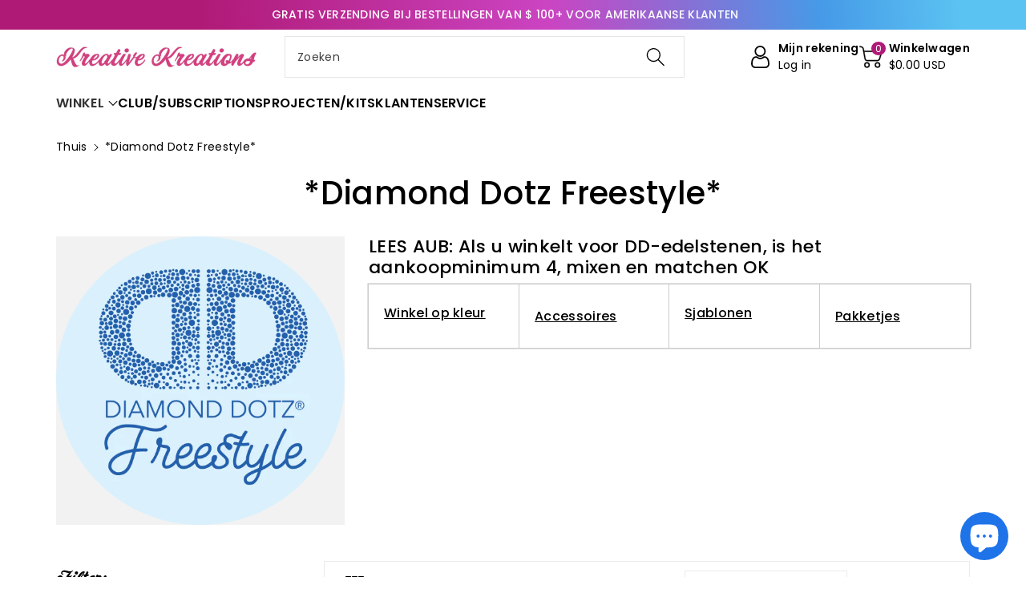

--- FILE ---
content_type: text/html; charset=utf-8
request_url: https://kreativekreations.me/nl/collections/store-diamond-dotz-freestyle
body_size: 71191
content:
<!doctype html>
<html class="no-js" lang="nl">
  <head>
	

  <!-- Added by AUTOKETING SEO APP -->




<title>*Diamond Dotz Freestyle*</title>
    <meta property="og:title" content="*Diamond Dotz Freestyle*">
    <meta name="twitter:title" content="*Diamond Dotz Freestyle*">

<meta property="og:description" content="Are you ready to welcome the latest *Diamond Dotz Freestyle* at Kreative Kreations? *Diamond Dotz Freestyle* promises to bring you an extremely wonderful experience. Check it out now!">
    <meta name="twitter:description" content="Are you ready to welcome the latest *Diamond Dotz Freestyle* at Kreative Kreations? *Diamond Dotz Freestyle* promises to bring you an ext...">
    <meta name="description" content="Are you ready to welcome the latest *Diamond Dotz Freestyle* at Kreative Kreations? *Diamond Dotz Freestyle* promises to bring you an extremely wonderful experience. Check it out now!">



  
  
    
      <meta name="google-site-verification" content="2x-Pw0SfmTVGMixft2cJ5hQFs1ERoqQCdvql87B1F8k" />
    
    
      
    
    
      
    
    
      
    
    
      
    
    
      
    
    
      
    
  
  
  
  
  
  <!-- /Added by AUTOKETING SEO APP -->
  




    <meta charset="utf-8">
    <meta http-equiv="X-UA-Compatible" content="IE=edge">
    <meta name="viewport" content="width=device-width,initial-scale=1">
    <meta name="theme-color" content="">
    <link rel="canonical" href="https://kreativekreations.me/nl/collections/store-diamond-dotz-freestyle">
    <link rel="preconnect" href="https://cdn.shopify.com" crossorigin>
    <meta name="theme-color" content="#000000"><link rel="icon" type="image/png" href="//kreativekreations.me/cdn/shop/files/IMG_4007.jpg?crop=center&height=32&v=1694216489&width=32"><link rel="preconnect" href="https://fonts.shopifycdn.com" crossorigin><title>
      *Diamond Dotz Freestyle*
 &ndash; Kreative Kreations</title>

    
      <meta name="description" content="Are you ready to welcome the latest *Diamond Dotz Freestyle* at Kreative Kreations? *Diamond Dotz Freestyle* promises to bring you an extremely wonderful experience. Check it out now!">
    

    

<meta property="og:site_name" content="Kreative Kreations">
<meta property="og:url" content="https://kreativekreations.me/nl/collections/store-diamond-dotz-freestyle">
<meta property="og:title" content="Freestyle-producten">
<meta property="og:type" content="website">
<meta property="og:description" content="LEES AUB: Als u winkelt voor DD-edelstenen, is het aankoopminimum 4, mixen en matchen OK Winkel op kleur Accessoires Sjablonen Pakketjes"><meta property="og:image" content="http://kreativekreations.me/cdn/shop/collections/Diamond-Dotz-Freestyle-Kreative-Kreations-1747.png?v=1719421692">
  <meta property="og:image:secure_url" content="https://kreativekreations.me/cdn/shop/collections/Diamond-Dotz-Freestyle-Kreative-Kreations-1747.png?v=1719421692">
  <meta property="og:image:width" content="528">
  <meta property="og:image:height" content="528"><meta name="twitter:site" content="@http://Twitter.com/kreations_me"><meta name="twitter:card" content="summary_large_image">
<meta name="twitter:title" content="Freestyle-producten">
<meta name="twitter:description" content="LEES AUB: Als u winkelt voor DD-edelstenen, is het aankoopminimum 4, mixen en matchen OK Winkel op kleur Accessoires Sjablonen Pakketjes">


    <script src="//kreativekreations.me/cdn/shop/t/2/assets/constants.js?v=17748688612160318951691855131" defer="defer"></script>
    <script src="//kreativekreations.me/cdn/shop/t/2/assets/pubsub.js?v=62018018568598906421691855132" defer="defer"></script>
    <script src="//kreativekreations.me/cdn/shop/t/2/assets/global.js?v=85352410936385790771691855132" defer="defer"></script>
    <script>window.performance && window.performance.mark && window.performance.mark('shopify.content_for_header.start');</script><meta name="facebook-domain-verification" content="bhh0tyh8z2us2uas7j420qy9q6bpas">
<meta name="google-site-verification" content="K3Z3Z9tV8PPH9MaYOGtWKjMyXGhvO9nO2AO1yrc2qs4">
<meta id="shopify-digital-wallet" name="shopify-digital-wallet" content="/81446338870/digital_wallets/dialog">
<meta name="shopify-checkout-api-token" content="af92e667ffbf0589af7161fca2060550">
<meta id="in-context-paypal-metadata" data-shop-id="81446338870" data-venmo-supported="true" data-environment="production" data-locale="nl_NL" data-paypal-v4="true" data-currency="USD">
<link rel="alternate" type="application/atom+xml" title="Feed" href="/nl/collections/store-diamond-dotz-freestyle.atom" />
<link rel="next" href="/nl/collections/store-diamond-dotz-freestyle?page=2">
<link rel="alternate" hreflang="x-default" href="https://kreativekreations.me/collections/store-diamond-dotz-freestyle">
<link rel="alternate" hreflang="en-US" href="https://kreativekreations.me/collections/store-diamond-dotz-freestyle">
<link rel="alternate" hreflang="es-US" href="https://kreativekreations.me/es/collections/store-diamond-dotz-freestyle">
<link rel="alternate" hreflang="nl-US" href="https://kreativekreations.me/nl/collections/store-diamond-dotz-freestyle">
<link rel="alternate" type="application/json+oembed" href="https://kreativekreations.me/nl/collections/store-diamond-dotz-freestyle.oembed">
<script async="async" src="/checkouts/internal/preloads.js?locale=nl-US"></script>
<link rel="preconnect" href="https://shop.app" crossorigin="anonymous">
<script async="async" src="https://shop.app/checkouts/internal/preloads.js?locale=nl-US&shop_id=81446338870" crossorigin="anonymous"></script>
<script id="apple-pay-shop-capabilities" type="application/json">{"shopId":81446338870,"countryCode":"US","currencyCode":"USD","merchantCapabilities":["supports3DS"],"merchantId":"gid:\/\/shopify\/Shop\/81446338870","merchantName":"Kreative Kreations","requiredBillingContactFields":["postalAddress","email"],"requiredShippingContactFields":["postalAddress","email"],"shippingType":"shipping","supportedNetworks":["visa","masterCard","amex","discover","elo","jcb"],"total":{"type":"pending","label":"Kreative Kreations","amount":"1.00"},"shopifyPaymentsEnabled":true,"supportsSubscriptions":true}</script>
<script id="shopify-features" type="application/json">{"accessToken":"af92e667ffbf0589af7161fca2060550","betas":["rich-media-storefront-analytics"],"domain":"kreativekreations.me","predictiveSearch":true,"shopId":81446338870,"locale":"nl"}</script>
<script>var Shopify = Shopify || {};
Shopify.shop = "7d0cc3.myshopify.com";
Shopify.locale = "nl";
Shopify.currency = {"active":"USD","rate":"1.0"};
Shopify.country = "US";
Shopify.theme = {"name":"Viola","id":157835362614,"schema_name":"Viola","schema_version":"1.0.4","theme_store_id":1701,"role":"main"};
Shopify.theme.handle = "null";
Shopify.theme.style = {"id":null,"handle":null};
Shopify.cdnHost = "kreativekreations.me/cdn";
Shopify.routes = Shopify.routes || {};
Shopify.routes.root = "/nl/";</script>
<script type="module">!function(o){(o.Shopify=o.Shopify||{}).modules=!0}(window);</script>
<script>!function(o){function n(){var o=[];function n(){o.push(Array.prototype.slice.apply(arguments))}return n.q=o,n}var t=o.Shopify=o.Shopify||{};t.loadFeatures=n(),t.autoloadFeatures=n()}(window);</script>
<script>
  window.ShopifyPay = window.ShopifyPay || {};
  window.ShopifyPay.apiHost = "shop.app\/pay";
  window.ShopifyPay.redirectState = null;
</script>
<script id="shop-js-analytics" type="application/json">{"pageType":"collection"}</script>
<script defer="defer" async type="module" src="//kreativekreations.me/cdn/shopifycloud/shop-js/modules/v2/client.init-shop-cart-sync_C6i3jkHJ.nl.esm.js"></script>
<script defer="defer" async type="module" src="//kreativekreations.me/cdn/shopifycloud/shop-js/modules/v2/chunk.common_BswcWXXM.esm.js"></script>
<script type="module">
  await import("//kreativekreations.me/cdn/shopifycloud/shop-js/modules/v2/client.init-shop-cart-sync_C6i3jkHJ.nl.esm.js");
await import("//kreativekreations.me/cdn/shopifycloud/shop-js/modules/v2/chunk.common_BswcWXXM.esm.js");

  window.Shopify.SignInWithShop?.initShopCartSync?.({"fedCMEnabled":true,"windoidEnabled":true});

</script>
<script>
  window.Shopify = window.Shopify || {};
  if (!window.Shopify.featureAssets) window.Shopify.featureAssets = {};
  window.Shopify.featureAssets['shop-js'] = {"shop-cart-sync":["modules/v2/client.shop-cart-sync_CZ94901E.nl.esm.js","modules/v2/chunk.common_BswcWXXM.esm.js"],"init-fed-cm":["modules/v2/client.init-fed-cm_Bhxzq1Av.nl.esm.js","modules/v2/chunk.common_BswcWXXM.esm.js"],"init-windoid":["modules/v2/client.init-windoid_DaWlpY2d.nl.esm.js","modules/v2/chunk.common_BswcWXXM.esm.js"],"shop-cash-offers":["modules/v2/client.shop-cash-offers_CvzbeIcj.nl.esm.js","modules/v2/chunk.common_BswcWXXM.esm.js","modules/v2/chunk.modal_DrlAPDrt.esm.js"],"shop-button":["modules/v2/client.shop-button_C6AYsd0g.nl.esm.js","modules/v2/chunk.common_BswcWXXM.esm.js"],"init-shop-email-lookup-coordinator":["modules/v2/client.init-shop-email-lookup-coordinator_gutOgwhz.nl.esm.js","modules/v2/chunk.common_BswcWXXM.esm.js"],"shop-toast-manager":["modules/v2/client.shop-toast-manager_CNZwTRsQ.nl.esm.js","modules/v2/chunk.common_BswcWXXM.esm.js"],"shop-login-button":["modules/v2/client.shop-login-button_9WsqYXnS.nl.esm.js","modules/v2/chunk.common_BswcWXXM.esm.js","modules/v2/chunk.modal_DrlAPDrt.esm.js"],"avatar":["modules/v2/client.avatar_BTnouDA3.nl.esm.js"],"init-shop-cart-sync":["modules/v2/client.init-shop-cart-sync_C6i3jkHJ.nl.esm.js","modules/v2/chunk.common_BswcWXXM.esm.js"],"pay-button":["modules/v2/client.pay-button_D0CY5Z72.nl.esm.js","modules/v2/chunk.common_BswcWXXM.esm.js"],"init-shop-for-new-customer-accounts":["modules/v2/client.init-shop-for-new-customer-accounts_BGMyI5yD.nl.esm.js","modules/v2/client.shop-login-button_9WsqYXnS.nl.esm.js","modules/v2/chunk.common_BswcWXXM.esm.js","modules/v2/chunk.modal_DrlAPDrt.esm.js"],"init-customer-accounts-sign-up":["modules/v2/client.init-customer-accounts-sign-up_CsVy15L-.nl.esm.js","modules/v2/client.shop-login-button_9WsqYXnS.nl.esm.js","modules/v2/chunk.common_BswcWXXM.esm.js","modules/v2/chunk.modal_DrlAPDrt.esm.js"],"shop-follow-button":["modules/v2/client.shop-follow-button_CcVMvnCK.nl.esm.js","modules/v2/chunk.common_BswcWXXM.esm.js","modules/v2/chunk.modal_DrlAPDrt.esm.js"],"checkout-modal":["modules/v2/client.checkout-modal_DXQEEo_K.nl.esm.js","modules/v2/chunk.common_BswcWXXM.esm.js","modules/v2/chunk.modal_DrlAPDrt.esm.js"],"init-customer-accounts":["modules/v2/client.init-customer-accounts_BCKHF9sU.nl.esm.js","modules/v2/client.shop-login-button_9WsqYXnS.nl.esm.js","modules/v2/chunk.common_BswcWXXM.esm.js","modules/v2/chunk.modal_DrlAPDrt.esm.js"],"lead-capture":["modules/v2/client.lead-capture_BOSAdm0Q.nl.esm.js","modules/v2/chunk.common_BswcWXXM.esm.js","modules/v2/chunk.modal_DrlAPDrt.esm.js"],"shop-login":["modules/v2/client.shop-login_Dqs9bWtE.nl.esm.js","modules/v2/chunk.common_BswcWXXM.esm.js","modules/v2/chunk.modal_DrlAPDrt.esm.js"],"payment-terms":["modules/v2/client.payment-terms_BENis1BN.nl.esm.js","modules/v2/chunk.common_BswcWXXM.esm.js","modules/v2/chunk.modal_DrlAPDrt.esm.js"]};
</script>
<script>(function() {
  var isLoaded = false;
  function asyncLoad() {
    if (isLoaded) return;
    isLoaded = true;
    var urls = ["https:\/\/cdn.nfcube.com\/instafeed-959c736666f6396f1e9633415bc9d11b.js?shop=7d0cc3.myshopify.com","https:\/\/cdn-app.sealsubscriptions.com\/shopify\/public\/js\/sealsubscriptions.js?shop=7d0cc3.myshopify.com","https:\/\/cdn-bundler.nice-team.net\/app\/js\/bundler.js?shop=7d0cc3.myshopify.com"];
    for (var i = 0; i < urls.length; i++) {
      var s = document.createElement('script');
      s.type = 'text/javascript';
      s.async = true;
      s.src = urls[i];
      var x = document.getElementsByTagName('script')[0];
      x.parentNode.insertBefore(s, x);
    }
  };
  if(window.attachEvent) {
    window.attachEvent('onload', asyncLoad);
  } else {
    window.addEventListener('load', asyncLoad, false);
  }
})();</script>
<script id="__st">var __st={"a":81446338870,"offset":-21600,"reqid":"d651042b-7d40-462b-a58d-9ab48f5a964c-1768872901","pageurl":"kreativekreations.me\/nl\/collections\/store-diamond-dotz-freestyle","u":"38e15d18029d","p":"collection","rtyp":"collection","rid":458040836406};</script>
<script>window.ShopifyPaypalV4VisibilityTracking = true;</script>
<script id="captcha-bootstrap">!function(){'use strict';const t='contact',e='account',n='new_comment',o=[[t,t],['blogs',n],['comments',n],[t,'customer']],c=[[e,'customer_login'],[e,'guest_login'],[e,'recover_customer_password'],[e,'create_customer']],r=t=>t.map((([t,e])=>`form[action*='/${t}']:not([data-nocaptcha='true']) input[name='form_type'][value='${e}']`)).join(','),a=t=>()=>t?[...document.querySelectorAll(t)].map((t=>t.form)):[];function s(){const t=[...o],e=r(t);return a(e)}const i='password',u='form_key',d=['recaptcha-v3-token','g-recaptcha-response','h-captcha-response',i],f=()=>{try{return window.sessionStorage}catch{return}},m='__shopify_v',_=t=>t.elements[u];function p(t,e,n=!1){try{const o=window.sessionStorage,c=JSON.parse(o.getItem(e)),{data:r}=function(t){const{data:e,action:n}=t;return t[m]||n?{data:e,action:n}:{data:t,action:n}}(c);for(const[e,n]of Object.entries(r))t.elements[e]&&(t.elements[e].value=n);n&&o.removeItem(e)}catch(o){console.error('form repopulation failed',{error:o})}}const l='form_type',E='cptcha';function T(t){t.dataset[E]=!0}const w=window,h=w.document,L='Shopify',v='ce_forms',y='captcha';let A=!1;((t,e)=>{const n=(g='f06e6c50-85a8-45c8-87d0-21a2b65856fe',I='https://cdn.shopify.com/shopifycloud/storefront-forms-hcaptcha/ce_storefront_forms_captcha_hcaptcha.v1.5.2.iife.js',D={infoText:'Beschermd door hCaptcha',privacyText:'Privacy',termsText:'Voorwaarden'},(t,e,n)=>{const o=w[L][v],c=o.bindForm;if(c)return c(t,g,e,D).then(n);var r;o.q.push([[t,g,e,D],n]),r=I,A||(h.body.append(Object.assign(h.createElement('script'),{id:'captcha-provider',async:!0,src:r})),A=!0)});var g,I,D;w[L]=w[L]||{},w[L][v]=w[L][v]||{},w[L][v].q=[],w[L][y]=w[L][y]||{},w[L][y].protect=function(t,e){n(t,void 0,e),T(t)},Object.freeze(w[L][y]),function(t,e,n,w,h,L){const[v,y,A,g]=function(t,e,n){const i=e?o:[],u=t?c:[],d=[...i,...u],f=r(d),m=r(i),_=r(d.filter((([t,e])=>n.includes(e))));return[a(f),a(m),a(_),s()]}(w,h,L),I=t=>{const e=t.target;return e instanceof HTMLFormElement?e:e&&e.form},D=t=>v().includes(t);t.addEventListener('submit',(t=>{const e=I(t);if(!e)return;const n=D(e)&&!e.dataset.hcaptchaBound&&!e.dataset.recaptchaBound,o=_(e),c=g().includes(e)&&(!o||!o.value);(n||c)&&t.preventDefault(),c&&!n&&(function(t){try{if(!f())return;!function(t){const e=f();if(!e)return;const n=_(t);if(!n)return;const o=n.value;o&&e.removeItem(o)}(t);const e=Array.from(Array(32),(()=>Math.random().toString(36)[2])).join('');!function(t,e){_(t)||t.append(Object.assign(document.createElement('input'),{type:'hidden',name:u})),t.elements[u].value=e}(t,e),function(t,e){const n=f();if(!n)return;const o=[...t.querySelectorAll(`input[type='${i}']`)].map((({name:t})=>t)),c=[...d,...o],r={};for(const[a,s]of new FormData(t).entries())c.includes(a)||(r[a]=s);n.setItem(e,JSON.stringify({[m]:1,action:t.action,data:r}))}(t,e)}catch(e){console.error('failed to persist form',e)}}(e),e.submit())}));const S=(t,e)=>{t&&!t.dataset[E]&&(n(t,e.some((e=>e===t))),T(t))};for(const o of['focusin','change'])t.addEventListener(o,(t=>{const e=I(t);D(e)&&S(e,y())}));const B=e.get('form_key'),M=e.get(l),P=B&&M;t.addEventListener('DOMContentLoaded',(()=>{const t=y();if(P)for(const e of t)e.elements[l].value===M&&p(e,B);[...new Set([...A(),...v().filter((t=>'true'===t.dataset.shopifyCaptcha))])].forEach((e=>S(e,t)))}))}(h,new URLSearchParams(w.location.search),n,t,e,['guest_login'])})(!0,!0)}();</script>
<script integrity="sha256-4kQ18oKyAcykRKYeNunJcIwy7WH5gtpwJnB7kiuLZ1E=" data-source-attribution="shopify.loadfeatures" defer="defer" src="//kreativekreations.me/cdn/shopifycloud/storefront/assets/storefront/load_feature-a0a9edcb.js" crossorigin="anonymous"></script>
<script crossorigin="anonymous" defer="defer" src="//kreativekreations.me/cdn/shopifycloud/storefront/assets/shopify_pay/storefront-65b4c6d7.js?v=20250812"></script>
<script data-source-attribution="shopify.dynamic_checkout.dynamic.init">var Shopify=Shopify||{};Shopify.PaymentButton=Shopify.PaymentButton||{isStorefrontPortableWallets:!0,init:function(){window.Shopify.PaymentButton.init=function(){};var t=document.createElement("script");t.src="https://kreativekreations.me/cdn/shopifycloud/portable-wallets/latest/portable-wallets.nl.js",t.type="module",document.head.appendChild(t)}};
</script>
<script data-source-attribution="shopify.dynamic_checkout.buyer_consent">
  function portableWalletsHideBuyerConsent(e){var t=document.getElementById("shopify-buyer-consent"),n=document.getElementById("shopify-subscription-policy-button");t&&n&&(t.classList.add("hidden"),t.setAttribute("aria-hidden","true"),n.removeEventListener("click",e))}function portableWalletsShowBuyerConsent(e){var t=document.getElementById("shopify-buyer-consent"),n=document.getElementById("shopify-subscription-policy-button");t&&n&&(t.classList.remove("hidden"),t.removeAttribute("aria-hidden"),n.addEventListener("click",e))}window.Shopify?.PaymentButton&&(window.Shopify.PaymentButton.hideBuyerConsent=portableWalletsHideBuyerConsent,window.Shopify.PaymentButton.showBuyerConsent=portableWalletsShowBuyerConsent);
</script>
<script data-source-attribution="shopify.dynamic_checkout.cart.bootstrap">document.addEventListener("DOMContentLoaded",(function(){function t(){return document.querySelector("shopify-accelerated-checkout-cart, shopify-accelerated-checkout")}if(t())Shopify.PaymentButton.init();else{new MutationObserver((function(e,n){t()&&(Shopify.PaymentButton.init(),n.disconnect())})).observe(document.body,{childList:!0,subtree:!0})}}));
</script>
<link id="shopify-accelerated-checkout-styles" rel="stylesheet" media="screen" href="https://kreativekreations.me/cdn/shopifycloud/portable-wallets/latest/accelerated-checkout-backwards-compat.css" crossorigin="anonymous">
<style id="shopify-accelerated-checkout-cart">
        #shopify-buyer-consent {
  margin-top: 1em;
  display: inline-block;
  width: 100%;
}

#shopify-buyer-consent.hidden {
  display: none;
}

#shopify-subscription-policy-button {
  background: none;
  border: none;
  padding: 0;
  text-decoration: underline;
  font-size: inherit;
  cursor: pointer;
}

#shopify-subscription-policy-button::before {
  box-shadow: none;
}

      </style>
<script id="sections-script" data-sections="header,footer" defer="defer" src="//kreativekreations.me/cdn/shop/t/2/compiled_assets/scripts.js?v=3642"></script>
<script>window.performance && window.performance.mark && window.performance.mark('shopify.content_for_header.end');</script>


    <style data-shopify>
      @font-face {
  font-family: Poppins;
  font-weight: 400;
  font-style: normal;
  font-display: swap;
  src: url("//kreativekreations.me/cdn/fonts/poppins/poppins_n4.0ba78fa5af9b0e1a374041b3ceaadf0a43b41362.woff2") format("woff2"),
       url("//kreativekreations.me/cdn/fonts/poppins/poppins_n4.214741a72ff2596839fc9760ee7a770386cf16ca.woff") format("woff");
}


      @font-face {
  font-family: Poppins;
  font-weight: 500;
  font-style: normal;
  font-display: swap;
  src: url("//kreativekreations.me/cdn/fonts/poppins/poppins_n5.ad5b4b72b59a00358afc706450c864c3c8323842.woff2") format("woff2"),
       url("//kreativekreations.me/cdn/fonts/poppins/poppins_n5.33757fdf985af2d24b32fcd84c9a09224d4b2c39.woff") format("woff");
}

      @font-face {
  font-family: Poppins;
  font-weight: 600;
  font-style: normal;
  font-display: swap;
  src: url("//kreativekreations.me/cdn/fonts/poppins/poppins_n6.aa29d4918bc243723d56b59572e18228ed0786f6.woff2") format("woff2"),
       url("//kreativekreations.me/cdn/fonts/poppins/poppins_n6.5f815d845fe073750885d5b7e619ee00e8111208.woff") format("woff");
}

      @font-face {
  font-family: Poppins;
  font-weight: 700;
  font-style: normal;
  font-display: swap;
  src: url("//kreativekreations.me/cdn/fonts/poppins/poppins_n7.56758dcf284489feb014a026f3727f2f20a54626.woff2") format("woff2"),
       url("//kreativekreations.me/cdn/fonts/poppins/poppins_n7.f34f55d9b3d3205d2cd6f64955ff4b36f0cfd8da.woff") format("woff");
}


      @font-face {
  font-family: Poppins;
  font-weight: 400;
  font-style: italic;
  font-display: swap;
  src: url("//kreativekreations.me/cdn/fonts/poppins/poppins_i4.846ad1e22474f856bd6b81ba4585a60799a9f5d2.woff2") format("woff2"),
       url("//kreativekreations.me/cdn/fonts/poppins/poppins_i4.56b43284e8b52fc64c1fd271f289a39e8477e9ec.woff") format("woff");
}

      @font-face {
  font-family: Poppins;
  font-weight: 700;
  font-style: italic;
  font-display: swap;
  src: url("//kreativekreations.me/cdn/fonts/poppins/poppins_i7.42fd71da11e9d101e1e6c7932199f925f9eea42d.woff2") format("woff2"),
       url("//kreativekreations.me/cdn/fonts/poppins/poppins_i7.ec8499dbd7616004e21155106d13837fff4cf556.woff") format("woff");
}

      @font-face {
  font-family: Poppins;
  font-weight: 500;
  font-style: normal;
  font-display: swap;
  src: url("//kreativekreations.me/cdn/fonts/poppins/poppins_n5.ad5b4b72b59a00358afc706450c864c3c8323842.woff2") format("woff2"),
       url("//kreativekreations.me/cdn/fonts/poppins/poppins_n5.33757fdf985af2d24b32fcd84c9a09224d4b2c39.woff") format("woff");
}


      :root {
        
        --font-body-family: Poppins, sans-serif;
        --font-header-family: Poppins, sans-serif;
        --font-body-style: normal;

        --font-body-weight: 400;
        --font-body-weight-medium: 500;
        --font-body-weight-semibold: 600;
        --font-body-weight-bold: 700;
        
        --font-heading-family: Poppins, sans-serif;
        --font-heading-style: normal;
        --font-heading-weight: 500;


        --color-wbmaincolors-text: #333333;
        --color-wbprogscolor: #f6afd2;

        --font-body-scale: 1.0;
        --font-heading-scale: 1.0;

        --color-base-text: 0, 0, 0;
        --color-shadow: 0, 0, 0;
        --color-base-background-1: 255, 255, 255;
        --color-base-background-2: 243, 243, 243;
        --color-base-solid-button-labels: 255, 255, 255;
        --accent-1-color-text: 255, 255, 255;
        --accent-2-color-text: 176, 26, 119;
        --accent-3-color-text: 255, 255, 255;
        --color-base-outline-button-labels: 0, 0, 0;
        --color-base-accent-1: 176, 26, 119;
        --color-base-accent-2: 255, 255, 255;
        --color-base-accent-3: 37, 160, 217;
        --payment-terms-background-color: #ffffff;

        --gradient-base-background-1: #ffffff;
        --gradient-base-background-2: #F3F3F3;
        --gradient-base-accent-1: #b01a77;
        --gradient-base-accent-2: radial-gradient(rgba(220, 221, 222, 1) 89%, rgba(192, 207, 225, 1) 96%);
        --gradient-base-accent-3: linear-gradient(84deg, rgba(176, 26, 119, 1) 24%, rgba(203, 68, 194, 1) 56%, rgba(70, 154, 231, 1) 81%, rgba(91, 195, 242, 1) 94%);

        --media-padding: px;
        --media-border-opacity: 0.05;
        --media-border-width: 0px;
        --media-radius: 0px;
        --media-shadow-opacity: 0.0;
        --media-shadow-horizontal-offset: 0px;
        --media-shadow-vertical-offset: 0px;
        --media-shadow-blur-radius: 0px;

        --page-width: 1370px;
        --page-width-margin: 0rem;

        --card-image-padding: 0.0rem;
        --card-corner-radius: 0.0rem;
        --card-text-alignment: center;
        --card-border-width: 0.0rem;
        --card-border-opacity: 0.0;
        --card-shadow-opacity: 0.0;
        --card-shadow-horizontal-offset: 0.0rem;
        --card-shadow-vertical-offset: -0.2rem;
        --card-shadow-blur-radius: 0.0rem;

        --badge-corner-radius: 0.0rem;

        --popup-border-width: 1px;
        --popup-border-opacity: 0.1;
        --popup-corner-radius: 0px;
        --popup-shadow-opacity: 0.0;
        --popup-shadow-horizontal-offset: 0px;
        --popup-shadow-vertical-offset: 0px;
        --popup-shadow-blur-radius: 0px;

        --drawer-border-width: 1px;
        --drawer-border-opacity: 0.1;
        --drawer-shadow-opacity: 0.0;
        --drawer-shadow-horizontal-offset: 0px;
        --drawer-shadow-vertical-offset: 0px;
        --drawer-shadow-blur-radius: 0px;

        --spacing-sections-desktop: px;
        --spacing-sections-mobile: 20px;

        --grid-desktop-vertical-spacing: 20px;
        --grid-desktop-horizontal-spacing: 20px;
        --grid-mobile-vertical-spacing: 10px;
        --grid-mobile-horizontal-spacing: 10px;

        --text-boxes-border-opacity: 0.0;
        --text-boxes-border-width: 0px;
        --text-boxes-radius: 0px;
        --text-boxes-shadow-opacity: 0.0;
        --text-boxes-shadow-horizontal-offset: 0px;
        --text-boxes-shadow-vertical-offset: 0px;
        --text-boxes-shadow-blur-radius: 0px;

        --buttons-radius: 0px;
        --buttons-radius-outset: 0px;
        --buttons-border-width: 1px;
        --buttons-border-opacity: 1.0;
        --buttons-shadow-opacity: 0.0;
        --buttons-shadow-horizontal-offset: 0px;
        --buttons-shadow-vertical-offset: 0px;
        --buttons-shadow-blur-radius: 0px;
        --buttons-border-offset: 0px;

        --inputs-radius: 0px;
        --inputs-border-width: 1px;
        --inputs-border-opacity: 0.1;
        --inputs-shadow-opacity: 0.0;
        --inputs-shadow-horizontal-offset: 0px;
        --inputs-margin-offset: 0px;
        --inputs-shadow-vertical-offset: 0px;
        --inputs-shadow-blur-radius: 0px;
        --inputs-radius-outset: 0px;

        --variant-pills-radius: 0px;
        --variant-pills-border-width: 1px;
        --variant-pills-border-opacity: 0.1;
        --variant-pills-shadow-opacity: 0.0;
        --variant-pills-shadow-horizontal-offset: 0px;
        --variant-pills-shadow-vertical-offset: 0px;
        --variant-pills-shadow-blur-radius: 0px;
      }

      *,
      *::before,
      *::after {
        box-sizing: inherit;
    }

    html {
        box-sizing: border-box;
        height: 100%;
    }

    body{
        font-size: calc(var(--font-body-scale) * 14px);
        font-family: var(--font-body-family);
        font-style: var(--font-body-style);
        font-weight: var(--font-body-weight);
        line-height: 1.5;
        letter-spacing: .3px;
        color: rgb(var(--color-foreground));
    }
    svg {
        width: 14px;
        height: 14px;
        transition: .3s ease;
        vertical-align: middle;
    }
    </style>

    <link href="//kreativekreations.me/cdn/shop/t/2/assets/base.css?v=55858363233780068101694290124" rel="stylesheet" type="text/css" media="all" />
    <link href="//kreativekreations.me/cdn/shop/t/2/assets/component-list-menu.css?v=18410575578085287581691855130" rel="stylesheet" type="text/css" media="all" />
    <link href="//kreativekreations.me/cdn/shop/t/2/assets/magnific-popup.css?v=71226386142689933261691855132" rel="stylesheet" type="text/css" media="all" />
    <link href="//kreativekreations.me/cdn/shop/t/2/assets/wbquickview.css?v=169279657555405005721691855133" rel="stylesheet" type="text/css" media="all" />
<link rel="preload" as="font" href="//kreativekreations.me/cdn/fonts/poppins/poppins_n4.0ba78fa5af9b0e1a374041b3ceaadf0a43b41362.woff2" type="font/woff2" crossorigin><link rel="preload" as="font" href="//kreativekreations.me/cdn/fonts/poppins/poppins_n5.ad5b4b72b59a00358afc706450c864c3c8323842.woff2" type="font/woff2" crossorigin><link rel="stylesheet" href="//kreativekreations.me/cdn/shop/t/2/assets/component-predictive-search.css?v=83843112215933649811691855131" media="print" onload="this.media='all'"><script>document.documentElement.className = document.documentElement.className.replace('no-js', 'js');
    if (Shopify.designMode) {
      document.documentElement.classList.add('shopify-design-mode');
    }
    </script>

  
 <!--begin-boost-pfs-filter-css-->
   
 <!--end-boost-pfs-filter-css-->

 

	

  <!-- Added by AUTOKETING SEO APP END HEAD -->




<title>*Diamond Dotz Freestyle*</title>
    <meta property="og:title" content="*Diamond Dotz Freestyle*">
    <meta name="twitter:title" content="*Diamond Dotz Freestyle*">

<meta property="og:description" content="Are you ready to welcome the latest *Diamond Dotz Freestyle* at Kreative Kreations? *Diamond Dotz Freestyle* promises to bring you an extremely wonderful experience. Check it out now!">
    <meta name="twitter:description" content="Are you ready to welcome the latest *Diamond Dotz Freestyle* at Kreative Kreations? *Diamond Dotz Freestyle* promises to bring you an ext...">
    <meta name="description" content="Are you ready to welcome the latest *Diamond Dotz Freestyle* at Kreative Kreations? *Diamond Dotz Freestyle* promises to bring you an extremely wonderful experience. Check it out now!">



  <!-- /Added by AUTOKETING SEO APP END HEAD -->
  



<!-- BEGIN app block: shopify://apps/preorder-now-pre-order-pq/blocks/app-embed/551fab2c-3af6-4a8f-ba21-736a71cb4540 --><!-- END app block --><!-- BEGIN app block: shopify://apps/judge-me-reviews/blocks/judgeme_core/61ccd3b1-a9f2-4160-9fe9-4fec8413e5d8 --><!-- Start of Judge.me Core -->






<link rel="dns-prefetch" href="https://cdnwidget.judge.me">
<link rel="dns-prefetch" href="https://cdn.judge.me">
<link rel="dns-prefetch" href="https://cdn1.judge.me">
<link rel="dns-prefetch" href="https://api.judge.me">

<script data-cfasync='false' class='jdgm-settings-script'>window.jdgmSettings={"pagination":5,"disable_web_reviews":false,"badge_no_review_text":"No reviews","badge_n_reviews_text":"{{ n }} review/reviews","hide_badge_preview_if_no_reviews":true,"badge_hide_text":false,"enforce_center_preview_badge":false,"widget_title":"Customer Reviews","widget_open_form_text":"Write a review","widget_close_form_text":"Cancel review","widget_refresh_page_text":"Refresh page","widget_summary_text":"Based on {{ number_of_reviews }} review/reviews","widget_no_review_text":"Be the first to write a review","widget_name_field_text":"Display name","widget_verified_name_field_text":"Verified Name (public)","widget_name_placeholder_text":"Display name","widget_required_field_error_text":"This field is required.","widget_email_field_text":"Email address","widget_verified_email_field_text":"Verified Email (private, can not be edited)","widget_email_placeholder_text":"Your email address","widget_email_field_error_text":"Please enter a valid email address.","widget_rating_field_text":"Rating","widget_review_title_field_text":"Review Title","widget_review_title_placeholder_text":"Give your review a title","widget_review_body_field_text":"Review content","widget_review_body_placeholder_text":"Start writing here...","widget_pictures_field_text":"Picture/Video (optional)","widget_submit_review_text":"Submit Review","widget_submit_verified_review_text":"Submit Verified Review","widget_submit_success_msg_with_auto_publish":"Thank you! Please refresh the page in a few moments to see your review. You can remove or edit your review by logging into \u003ca href='https://judge.me/login' target='_blank' rel='nofollow noopener'\u003eJudge.me\u003c/a\u003e","widget_submit_success_msg_no_auto_publish":"Thank you! Your review will be published as soon as it is approved by the shop admin. You can remove or edit your review by logging into \u003ca href='https://judge.me/login' target='_blank' rel='nofollow noopener'\u003eJudge.me\u003c/a\u003e","widget_show_default_reviews_out_of_total_text":"Showing {{ n_reviews_shown }} out of {{ n_reviews }} reviews.","widget_show_all_link_text":"Show all","widget_show_less_link_text":"Show less","widget_author_said_text":"{{ reviewer_name }} said:","widget_days_text":"{{ n }} days ago","widget_weeks_text":"{{ n }} week/weeks ago","widget_months_text":"{{ n }} month/months ago","widget_years_text":"{{ n }} year/years ago","widget_yesterday_text":"Yesterday","widget_today_text":"Today","widget_replied_text":"\u003e\u003e {{ shop_name }} replied:","widget_read_more_text":"Read more","widget_reviewer_name_as_initial":"","widget_rating_filter_color":"#fbcd0a","widget_rating_filter_see_all_text":"See all reviews","widget_sorting_most_recent_text":"Most Recent","widget_sorting_highest_rating_text":"Highest Rating","widget_sorting_lowest_rating_text":"Lowest Rating","widget_sorting_with_pictures_text":"Only Pictures","widget_sorting_most_helpful_text":"Most Helpful","widget_open_question_form_text":"Ask a question","widget_reviews_subtab_text":"Reviews","widget_questions_subtab_text":"Questions","widget_question_label_text":"Question","widget_answer_label_text":"Answer","widget_question_placeholder_text":"Write your question here","widget_submit_question_text":"Submit Question","widget_question_submit_success_text":"Thank you for your question! We will notify you once it gets answered.","verified_badge_text":"Verified","verified_badge_bg_color":"","verified_badge_text_color":"","verified_badge_placement":"left-of-reviewer-name","widget_review_max_height":"","widget_hide_border":false,"widget_social_share":false,"widget_thumb":false,"widget_review_location_show":false,"widget_location_format":"","all_reviews_include_out_of_store_products":true,"all_reviews_out_of_store_text":"(out of store)","all_reviews_pagination":100,"all_reviews_product_name_prefix_text":"about","enable_review_pictures":false,"enable_question_anwser":false,"widget_theme":"default","review_date_format":"mm/dd/yy","default_sort_method":"most-recent","widget_product_reviews_subtab_text":"Product Reviews","widget_shop_reviews_subtab_text":"Shop Reviews","widget_other_products_reviews_text":"Reviews for other products","widget_store_reviews_subtab_text":"Store reviews","widget_no_store_reviews_text":"This store hasn't received any reviews yet","widget_web_restriction_product_reviews_text":"This product hasn't received any reviews yet","widget_no_items_text":"No items found","widget_show_more_text":"Show more","widget_write_a_store_review_text":"Write a Store Review","widget_other_languages_heading":"Reviews in Other Languages","widget_translate_review_text":"Translate review to {{ language }}","widget_translating_review_text":"Translating...","widget_show_original_translation_text":"Show original ({{ language }})","widget_translate_review_failed_text":"Review couldn't be translated.","widget_translate_review_retry_text":"Retry","widget_translate_review_try_again_later_text":"Try again later","show_product_url_for_grouped_product":false,"widget_sorting_pictures_first_text":"Pictures First","show_pictures_on_all_rev_page_mobile":false,"show_pictures_on_all_rev_page_desktop":false,"floating_tab_hide_mobile_install_preference":false,"floating_tab_button_name":"★ Reviews","floating_tab_title":"Let customers speak for us","floating_tab_button_color":"","floating_tab_button_background_color":"","floating_tab_url":"","floating_tab_url_enabled":false,"floating_tab_tab_style":"text","all_reviews_text_badge_text":"Customers rate us {{ shop.metafields.judgeme.all_reviews_rating | round: 1 }}/5 based on {{ shop.metafields.judgeme.all_reviews_count }} reviews.","all_reviews_text_badge_text_branded_style":"{{ shop.metafields.judgeme.all_reviews_rating | round: 1 }} out of 5 stars based on {{ shop.metafields.judgeme.all_reviews_count }} reviews","is_all_reviews_text_badge_a_link":false,"show_stars_for_all_reviews_text_badge":false,"all_reviews_text_badge_url":"","all_reviews_text_style":"branded","all_reviews_text_color_style":"judgeme_brand_color","all_reviews_text_color":"#108474","all_reviews_text_show_jm_brand":true,"featured_carousel_show_header":true,"featured_carousel_title":"Let customers speak for us","testimonials_carousel_title":"Customers are saying","videos_carousel_title":"Real customer stories","cards_carousel_title":"Customers are saying","featured_carousel_count_text":"from {{ n }} reviews","featured_carousel_add_link_to_all_reviews_page":false,"featured_carousel_url":"","featured_carousel_show_images":true,"featured_carousel_autoslide_interval":5,"featured_carousel_arrows_on_the_sides":false,"featured_carousel_height":250,"featured_carousel_width":80,"featured_carousel_image_size":0,"featured_carousel_image_height":250,"featured_carousel_arrow_color":"#eeeeee","verified_count_badge_style":"branded","verified_count_badge_orientation":"horizontal","verified_count_badge_color_style":"judgeme_brand_color","verified_count_badge_color":"#108474","is_verified_count_badge_a_link":false,"verified_count_badge_url":"","verified_count_badge_show_jm_brand":true,"widget_rating_preset_default":5,"widget_first_sub_tab":"product-reviews","widget_show_histogram":true,"widget_histogram_use_custom_color":false,"widget_pagination_use_custom_color":false,"widget_star_use_custom_color":false,"widget_verified_badge_use_custom_color":false,"widget_write_review_use_custom_color":false,"picture_reminder_submit_button":"Upload Pictures","enable_review_videos":false,"mute_video_by_default":false,"widget_sorting_videos_first_text":"Videos First","widget_review_pending_text":"Pending","featured_carousel_items_for_large_screen":3,"social_share_options_order":"Facebook,Twitter","remove_microdata_snippet":true,"disable_json_ld":false,"enable_json_ld_products":false,"preview_badge_show_question_text":false,"preview_badge_no_question_text":"No questions","preview_badge_n_question_text":"{{ number_of_questions }} question/questions","qa_badge_show_icon":false,"qa_badge_position":"same-row","remove_judgeme_branding":false,"widget_add_search_bar":false,"widget_search_bar_placeholder":"Search","widget_sorting_verified_only_text":"Verified only","featured_carousel_theme":"default","featured_carousel_show_rating":true,"featured_carousel_show_title":true,"featured_carousel_show_body":true,"featured_carousel_show_date":false,"featured_carousel_show_reviewer":true,"featured_carousel_show_product":false,"featured_carousel_header_background_color":"#108474","featured_carousel_header_text_color":"#ffffff","featured_carousel_name_product_separator":"reviewed","featured_carousel_full_star_background":"#108474","featured_carousel_empty_star_background":"#dadada","featured_carousel_vertical_theme_background":"#f9fafb","featured_carousel_verified_badge_enable":true,"featured_carousel_verified_badge_color":"#108474","featured_carousel_border_style":"round","featured_carousel_review_line_length_limit":3,"featured_carousel_more_reviews_button_text":"Read more reviews","featured_carousel_view_product_button_text":"View product","all_reviews_page_load_reviews_on":"scroll","all_reviews_page_load_more_text":"Load More Reviews","disable_fb_tab_reviews":false,"enable_ajax_cdn_cache":false,"widget_advanced_speed_features":5,"widget_public_name_text":"displayed publicly like","default_reviewer_name":"John Smith","default_reviewer_name_has_non_latin":true,"widget_reviewer_anonymous":"Anonymous","medals_widget_title":"Judge.me Review Medals","medals_widget_background_color":"#f9fafb","medals_widget_position":"footer_all_pages","medals_widget_border_color":"#f9fafb","medals_widget_verified_text_position":"left","medals_widget_use_monochromatic_version":false,"medals_widget_elements_color":"#108474","show_reviewer_avatar":true,"widget_invalid_yt_video_url_error_text":"Not a YouTube video URL","widget_max_length_field_error_text":"Please enter no more than {0} characters.","widget_show_country_flag":false,"widget_show_collected_via_shop_app":true,"widget_verified_by_shop_badge_style":"light","widget_verified_by_shop_text":"Verified by Shop","widget_show_photo_gallery":false,"widget_load_with_code_splitting":true,"widget_ugc_install_preference":false,"widget_ugc_title":"Made by us, Shared by you","widget_ugc_subtitle":"Tag us to see your picture featured in our page","widget_ugc_arrows_color":"#ffffff","widget_ugc_primary_button_text":"Buy Now","widget_ugc_primary_button_background_color":"#108474","widget_ugc_primary_button_text_color":"#ffffff","widget_ugc_primary_button_border_width":"0","widget_ugc_primary_button_border_style":"none","widget_ugc_primary_button_border_color":"#108474","widget_ugc_primary_button_border_radius":"25","widget_ugc_secondary_button_text":"Load More","widget_ugc_secondary_button_background_color":"#ffffff","widget_ugc_secondary_button_text_color":"#108474","widget_ugc_secondary_button_border_width":"2","widget_ugc_secondary_button_border_style":"solid","widget_ugc_secondary_button_border_color":"#108474","widget_ugc_secondary_button_border_radius":"25","widget_ugc_reviews_button_text":"View Reviews","widget_ugc_reviews_button_background_color":"#ffffff","widget_ugc_reviews_button_text_color":"#108474","widget_ugc_reviews_button_border_width":"2","widget_ugc_reviews_button_border_style":"solid","widget_ugc_reviews_button_border_color":"#108474","widget_ugc_reviews_button_border_radius":"25","widget_ugc_reviews_button_link_to":"judgeme-reviews-page","widget_ugc_show_post_date":true,"widget_ugc_max_width":"800","widget_rating_metafield_value_type":true,"widget_primary_color":"#28bcf2","widget_enable_secondary_color":false,"widget_secondary_color":"#edf5f5","widget_summary_average_rating_text":"{{ average_rating }} out of 5","widget_media_grid_title":"Customer photos \u0026 videos","widget_media_grid_see_more_text":"See more","widget_round_style":false,"widget_show_product_medals":true,"widget_verified_by_judgeme_text":"Verified by Judge.me","widget_show_store_medals":true,"widget_verified_by_judgeme_text_in_store_medals":"Verified by Judge.me","widget_media_field_exceed_quantity_message":"Sorry, we can only accept {{ max_media }} for one review.","widget_media_field_exceed_limit_message":"{{ file_name }} is too large, please select a {{ media_type }} less than {{ size_limit }}MB.","widget_review_submitted_text":"Review Submitted!","widget_question_submitted_text":"Question Submitted!","widget_close_form_text_question":"Cancel","widget_write_your_answer_here_text":"Write your answer here","widget_enabled_branded_link":true,"widget_show_collected_by_judgeme":true,"widget_reviewer_name_color":"","widget_write_review_text_color":"","widget_write_review_bg_color":"","widget_collected_by_judgeme_text":"collected by Judge.me","widget_pagination_type":"standard","widget_load_more_text":"Load More","widget_load_more_color":"#108474","widget_full_review_text":"Full Review","widget_read_more_reviews_text":"Read More Reviews","widget_read_questions_text":"Read Questions","widget_questions_and_answers_text":"Questions \u0026 Answers","widget_verified_by_text":"Verified by","widget_verified_text":"Verified","widget_number_of_reviews_text":"{{ number_of_reviews }} reviews","widget_back_button_text":"Back","widget_next_button_text":"Next","widget_custom_forms_filter_button":"Filters","custom_forms_style":"horizontal","widget_show_review_information":false,"how_reviews_are_collected":"How reviews are collected?","widget_show_review_keywords":false,"widget_gdpr_statement":"How we use your data: We'll only contact you about the review you left, and only if necessary. By submitting your review, you agree to Judge.me's \u003ca href='https://judge.me/terms' target='_blank' rel='nofollow noopener'\u003eterms\u003c/a\u003e, \u003ca href='https://judge.me/privacy' target='_blank' rel='nofollow noopener'\u003eprivacy\u003c/a\u003e and \u003ca href='https://judge.me/content-policy' target='_blank' rel='nofollow noopener'\u003econtent\u003c/a\u003e policies.","widget_multilingual_sorting_enabled":false,"widget_translate_review_content_enabled":false,"widget_translate_review_content_method":"manual","popup_widget_review_selection":"automatically_with_pictures","popup_widget_round_border_style":true,"popup_widget_show_title":true,"popup_widget_show_body":true,"popup_widget_show_reviewer":false,"popup_widget_show_product":true,"popup_widget_show_pictures":true,"popup_widget_use_review_picture":true,"popup_widget_show_on_home_page":true,"popup_widget_show_on_product_page":true,"popup_widget_show_on_collection_page":true,"popup_widget_show_on_cart_page":true,"popup_widget_position":"bottom_left","popup_widget_first_review_delay":5,"popup_widget_duration":5,"popup_widget_interval":5,"popup_widget_review_count":5,"popup_widget_hide_on_mobile":true,"review_snippet_widget_round_border_style":true,"review_snippet_widget_card_color":"#FFFFFF","review_snippet_widget_slider_arrows_background_color":"#FFFFFF","review_snippet_widget_slider_arrows_color":"#000000","review_snippet_widget_star_color":"#108474","show_product_variant":false,"all_reviews_product_variant_label_text":"Variant: ","widget_show_verified_branding":true,"widget_ai_summary_title":"Customers say","widget_ai_summary_disclaimer":"AI-powered review summary based on recent customer reviews","widget_show_ai_summary":false,"widget_show_ai_summary_bg":false,"widget_show_review_title_input":false,"redirect_reviewers_invited_via_email":"external_form","request_store_review_after_product_review":true,"request_review_other_products_in_order":false,"review_form_color_scheme":"default","review_form_corner_style":"square","review_form_star_color":{},"review_form_text_color":"#333333","review_form_background_color":"#ffffff","review_form_field_background_color":"#fafafa","review_form_button_color":{},"review_form_button_text_color":"#ffffff","review_form_modal_overlay_color":"#000000","review_content_screen_title_text":"How would you rate this product?","review_content_introduction_text":"We would love it if you would share a bit about your experience.","store_review_form_title_text":"How would you rate this store?","store_review_form_introduction_text":"We would love it if you would share a bit about your experience.","show_review_guidance_text":true,"one_star_review_guidance_text":"Poor","five_star_review_guidance_text":"Great","customer_information_screen_title_text":"About you","customer_information_introduction_text":"Please tell us more about you.","custom_questions_screen_title_text":"Your experience in more detail","custom_questions_introduction_text":"Here are a few questions to help us understand more about your experience.","review_submitted_screen_title_text":"Thanks for your review!","review_submitted_screen_thank_you_text":"We are processing it and it will appear on the store soon.","review_submitted_screen_email_verification_text":"Please confirm your email by clicking the link we just sent you. This helps us keep reviews authentic.","review_submitted_request_store_review_text":"Would you like to share your experience of shopping with us?","review_submitted_review_other_products_text":"Would you like to review these products?","store_review_screen_title_text":"Would you like to share your experience of shopping with us?","store_review_introduction_text":"We value your feedback and use it to improve. Please share any thoughts or suggestions you have.","reviewer_media_screen_title_picture_text":"Share a picture","reviewer_media_introduction_picture_text":"Upload a photo to support your review.","reviewer_media_screen_title_video_text":"Share a video","reviewer_media_introduction_video_text":"Upload a video to support your review.","reviewer_media_screen_title_picture_or_video_text":"Share a picture or video","reviewer_media_introduction_picture_or_video_text":"Upload a photo or video to support your review.","reviewer_media_youtube_url_text":"Paste your Youtube URL here","advanced_settings_next_step_button_text":"Next","advanced_settings_close_review_button_text":"Close","modal_write_review_flow":false,"write_review_flow_required_text":"Required","write_review_flow_privacy_message_text":"We respect your privacy.","write_review_flow_anonymous_text":"Post review as anonymous","write_review_flow_visibility_text":"This won't be visible to other customers.","write_review_flow_multiple_selection_help_text":"Select as many as you like","write_review_flow_single_selection_help_text":"Select one option","write_review_flow_required_field_error_text":"This field is required","write_review_flow_invalid_email_error_text":"Please enter a valid email address","write_review_flow_max_length_error_text":"Max. {{ max_length }} characters.","write_review_flow_media_upload_text":"\u003cb\u003eClick to upload\u003c/b\u003e or drag and drop","write_review_flow_gdpr_statement":"We'll only contact you about your review if necessary. By submitting your review, you agree to our \u003ca href='https://judge.me/terms' target='_blank' rel='nofollow noopener'\u003eterms and conditions\u003c/a\u003e and \u003ca href='https://judge.me/privacy' target='_blank' rel='nofollow noopener'\u003eprivacy policy\u003c/a\u003e.","rating_only_reviews_enabled":true,"show_negative_reviews_help_screen":false,"new_review_flow_help_screen_rating_threshold":3,"negative_review_resolution_screen_title_text":"Tell us more","negative_review_resolution_text":"Your experience matters to us. If there were issues with your purchase, we're here to help. Feel free to reach out to us, we'd love the opportunity to make things right.","negative_review_resolution_button_text":"Contact us","negative_review_resolution_proceed_with_review_text":"Leave a review","negative_review_resolution_subject":"Issue with purchase from {{ shop_name }}.{{ order_name }}","preview_badge_collection_page_install_status":false,"widget_review_custom_css":"","preview_badge_custom_css":"","preview_badge_stars_count":"5-stars","featured_carousel_custom_css":"","floating_tab_custom_css":"","all_reviews_widget_custom_css":"","medals_widget_custom_css":"","verified_badge_custom_css":"","all_reviews_text_custom_css":"","transparency_badges_collected_via_store_invite":false,"transparency_badges_from_another_provider":false,"transparency_badges_collected_from_store_visitor":false,"transparency_badges_collected_by_verified_review_provider":false,"transparency_badges_earned_reward":false,"transparency_badges_collected_via_store_invite_text":"Review collected via store invitation","transparency_badges_from_another_provider_text":"Review collected from another provider","transparency_badges_collected_from_store_visitor_text":"Review collected from a store visitor","transparency_badges_written_in_google_text":"Review written in Google","transparency_badges_written_in_etsy_text":"Review written in Etsy","transparency_badges_written_in_shop_app_text":"Review written in Shop App","transparency_badges_earned_reward_text":"Review earned a reward for future purchase","product_review_widget_per_page":10,"widget_store_review_label_text":"Review about the store","checkout_comment_extension_title_on_product_page":"Customer Comments","checkout_comment_extension_num_latest_comment_show":5,"checkout_comment_extension_format":"name_and_timestamp","checkout_comment_customer_name":"last_initial","checkout_comment_comment_notification":true,"preview_badge_collection_page_install_preference":false,"preview_badge_home_page_install_preference":false,"preview_badge_product_page_install_preference":false,"review_widget_install_preference":"","review_carousel_install_preference":false,"floating_reviews_tab_install_preference":"none","verified_reviews_count_badge_install_preference":false,"all_reviews_text_install_preference":false,"review_widget_best_location":false,"judgeme_medals_install_preference":false,"review_widget_revamp_enabled":false,"review_widget_qna_enabled":false,"review_widget_header_theme":"minimal","review_widget_widget_title_enabled":true,"review_widget_header_text_size":"medium","review_widget_header_text_weight":"regular","review_widget_average_rating_style":"compact","review_widget_bar_chart_enabled":true,"review_widget_bar_chart_type":"numbers","review_widget_bar_chart_style":"standard","review_widget_expanded_media_gallery_enabled":false,"review_widget_reviews_section_theme":"standard","review_widget_image_style":"thumbnails","review_widget_review_image_ratio":"square","review_widget_stars_size":"medium","review_widget_verified_badge":"standard_text","review_widget_review_title_text_size":"medium","review_widget_review_text_size":"medium","review_widget_review_text_length":"medium","review_widget_number_of_columns_desktop":3,"review_widget_carousel_transition_speed":5,"review_widget_custom_questions_answers_display":"always","review_widget_button_text_color":"#FFFFFF","review_widget_text_color":"#000000","review_widget_lighter_text_color":"#7B7B7B","review_widget_corner_styling":"soft","review_widget_review_word_singular":"review","review_widget_review_word_plural":"reviews","review_widget_voting_label":"Helpful?","review_widget_shop_reply_label":"Reply from {{ shop_name }}:","review_widget_filters_title":"Filters","qna_widget_question_word_singular":"Question","qna_widget_question_word_plural":"Questions","qna_widget_answer_reply_label":"Answer from {{ answerer_name }}:","qna_content_screen_title_text":"Ask a question about this product","qna_widget_question_required_field_error_text":"Please enter your question.","qna_widget_flow_gdpr_statement":"We'll only contact you about your question if necessary. By submitting your question, you agree to our \u003ca href='https://judge.me/terms' target='_blank' rel='nofollow noopener'\u003eterms and conditions\u003c/a\u003e and \u003ca href='https://judge.me/privacy' target='_blank' rel='nofollow noopener'\u003eprivacy policy\u003c/a\u003e.","qna_widget_question_submitted_text":"Thanks for your question!","qna_widget_close_form_text_question":"Close","qna_widget_question_submit_success_text":"We’ll notify you by email when your question is answered.","all_reviews_widget_v2025_enabled":false,"all_reviews_widget_v2025_header_theme":"default","all_reviews_widget_v2025_widget_title_enabled":true,"all_reviews_widget_v2025_header_text_size":"medium","all_reviews_widget_v2025_header_text_weight":"regular","all_reviews_widget_v2025_average_rating_style":"compact","all_reviews_widget_v2025_bar_chart_enabled":true,"all_reviews_widget_v2025_bar_chart_type":"numbers","all_reviews_widget_v2025_bar_chart_style":"standard","all_reviews_widget_v2025_expanded_media_gallery_enabled":false,"all_reviews_widget_v2025_show_store_medals":true,"all_reviews_widget_v2025_show_photo_gallery":true,"all_reviews_widget_v2025_show_review_keywords":false,"all_reviews_widget_v2025_show_ai_summary":false,"all_reviews_widget_v2025_show_ai_summary_bg":false,"all_reviews_widget_v2025_add_search_bar":false,"all_reviews_widget_v2025_default_sort_method":"most-recent","all_reviews_widget_v2025_reviews_per_page":10,"all_reviews_widget_v2025_reviews_section_theme":"default","all_reviews_widget_v2025_image_style":"thumbnails","all_reviews_widget_v2025_review_image_ratio":"square","all_reviews_widget_v2025_stars_size":"medium","all_reviews_widget_v2025_verified_badge":"bold_badge","all_reviews_widget_v2025_review_title_text_size":"medium","all_reviews_widget_v2025_review_text_size":"medium","all_reviews_widget_v2025_review_text_length":"medium","all_reviews_widget_v2025_number_of_columns_desktop":3,"all_reviews_widget_v2025_carousel_transition_speed":5,"all_reviews_widget_v2025_custom_questions_answers_display":"always","all_reviews_widget_v2025_show_product_variant":false,"all_reviews_widget_v2025_show_reviewer_avatar":true,"all_reviews_widget_v2025_reviewer_name_as_initial":"","all_reviews_widget_v2025_review_location_show":false,"all_reviews_widget_v2025_location_format":"","all_reviews_widget_v2025_show_country_flag":false,"all_reviews_widget_v2025_verified_by_shop_badge_style":"light","all_reviews_widget_v2025_social_share":false,"all_reviews_widget_v2025_social_share_options_order":"Facebook,Twitter,LinkedIn,Pinterest","all_reviews_widget_v2025_pagination_type":"standard","all_reviews_widget_v2025_button_text_color":"#FFFFFF","all_reviews_widget_v2025_text_color":"#000000","all_reviews_widget_v2025_lighter_text_color":"#7B7B7B","all_reviews_widget_v2025_corner_styling":"soft","all_reviews_widget_v2025_title":"Customer reviews","all_reviews_widget_v2025_ai_summary_title":"Customers say about this store","all_reviews_widget_v2025_no_review_text":"Be the first to write a review","platform":"shopify","branding_url":"https://app.judge.me/reviews/stores/kreativekreations.me","branding_text":"Powered by Judge.me","locale":"en","reply_name":"Kreative Kreations","widget_version":"3.0","footer":true,"autopublish":false,"review_dates":true,"enable_custom_form":false,"shop_use_review_site":true,"shop_locale":"en","enable_multi_locales_translations":false,"show_review_title_input":false,"review_verification_email_status":"never","can_be_branded":true,"reply_name_text":"Kreative Kreations"};</script> <style class='jdgm-settings-style'>.jdgm-xx{left:0}:root{--jdgm-primary-color: #28bcf2;--jdgm-secondary-color: rgba(40,188,242,0.1);--jdgm-star-color: #28bcf2;--jdgm-write-review-text-color: white;--jdgm-write-review-bg-color: #28bcf2;--jdgm-paginate-color: #28bcf2;--jdgm-border-radius: 0;--jdgm-reviewer-name-color: #28bcf2}.jdgm-histogram__bar-content{background-color:#28bcf2}.jdgm-rev[data-verified-buyer=true] .jdgm-rev__icon.jdgm-rev__icon:after,.jdgm-rev__buyer-badge.jdgm-rev__buyer-badge{color:white;background-color:#28bcf2}.jdgm-review-widget--small .jdgm-gallery.jdgm-gallery .jdgm-gallery__thumbnail-link:nth-child(8) .jdgm-gallery__thumbnail-wrapper.jdgm-gallery__thumbnail-wrapper:before{content:"See more"}@media only screen and (min-width: 768px){.jdgm-gallery.jdgm-gallery .jdgm-gallery__thumbnail-link:nth-child(8) .jdgm-gallery__thumbnail-wrapper.jdgm-gallery__thumbnail-wrapper:before{content:"See more"}}.jdgm-prev-badge[data-average-rating='0.00']{display:none !important}.jdgm-author-all-initials{display:none !important}.jdgm-author-last-initial{display:none !important}.jdgm-rev-widg__title{visibility:hidden}.jdgm-rev-widg__summary-text{visibility:hidden}.jdgm-prev-badge__text{visibility:hidden}.jdgm-rev__prod-link-prefix:before{content:'about'}.jdgm-rev__variant-label:before{content:'Variant: '}.jdgm-rev__out-of-store-text:before{content:'(out of store)'}@media only screen and (min-width: 768px){.jdgm-rev__pics .jdgm-rev_all-rev-page-picture-separator,.jdgm-rev__pics .jdgm-rev__product-picture{display:none}}@media only screen and (max-width: 768px){.jdgm-rev__pics .jdgm-rev_all-rev-page-picture-separator,.jdgm-rev__pics .jdgm-rev__product-picture{display:none}}.jdgm-preview-badge[data-template="product"]{display:none !important}.jdgm-preview-badge[data-template="collection"]{display:none !important}.jdgm-preview-badge[data-template="index"]{display:none !important}.jdgm-review-widget[data-from-snippet="true"]{display:none !important}.jdgm-verified-count-badget[data-from-snippet="true"]{display:none !important}.jdgm-carousel-wrapper[data-from-snippet="true"]{display:none !important}.jdgm-all-reviews-text[data-from-snippet="true"]{display:none !important}.jdgm-medals-section[data-from-snippet="true"]{display:none !important}.jdgm-ugc-media-wrapper[data-from-snippet="true"]{display:none !important}.jdgm-rev__transparency-badge[data-badge-type="review_collected_via_store_invitation"]{display:none !important}.jdgm-rev__transparency-badge[data-badge-type="review_collected_from_another_provider"]{display:none !important}.jdgm-rev__transparency-badge[data-badge-type="review_collected_from_store_visitor"]{display:none !important}.jdgm-rev__transparency-badge[data-badge-type="review_written_in_etsy"]{display:none !important}.jdgm-rev__transparency-badge[data-badge-type="review_written_in_google_business"]{display:none !important}.jdgm-rev__transparency-badge[data-badge-type="review_written_in_shop_app"]{display:none !important}.jdgm-rev__transparency-badge[data-badge-type="review_earned_for_future_purchase"]{display:none !important}.jdgm-review-snippet-widget .jdgm-rev-snippet-widget__cards-container .jdgm-rev-snippet-card{border-radius:8px;background:#fff}.jdgm-review-snippet-widget .jdgm-rev-snippet-widget__cards-container .jdgm-rev-snippet-card__rev-rating .jdgm-star{color:#108474}.jdgm-review-snippet-widget .jdgm-rev-snippet-widget__prev-btn,.jdgm-review-snippet-widget .jdgm-rev-snippet-widget__next-btn{border-radius:50%;background:#fff}.jdgm-review-snippet-widget .jdgm-rev-snippet-widget__prev-btn>svg,.jdgm-review-snippet-widget .jdgm-rev-snippet-widget__next-btn>svg{fill:#000}.jdgm-full-rev-modal.rev-snippet-widget .jm-mfp-container .jm-mfp-content,.jdgm-full-rev-modal.rev-snippet-widget .jm-mfp-container .jdgm-full-rev__icon,.jdgm-full-rev-modal.rev-snippet-widget .jm-mfp-container .jdgm-full-rev__pic-img,.jdgm-full-rev-modal.rev-snippet-widget .jm-mfp-container .jdgm-full-rev__reply{border-radius:8px}.jdgm-full-rev-modal.rev-snippet-widget .jm-mfp-container .jdgm-full-rev[data-verified-buyer="true"] .jdgm-full-rev__icon::after{border-radius:8px}.jdgm-full-rev-modal.rev-snippet-widget .jm-mfp-container .jdgm-full-rev .jdgm-rev__buyer-badge{border-radius:calc( 8px / 2 )}.jdgm-full-rev-modal.rev-snippet-widget .jm-mfp-container .jdgm-full-rev .jdgm-full-rev__replier::before{content:'Kreative Kreations'}.jdgm-full-rev-modal.rev-snippet-widget .jm-mfp-container .jdgm-full-rev .jdgm-full-rev__product-button{border-radius:calc( 8px * 6 )}
</style> <style class='jdgm-settings-style'></style>

  
  
  
  <style class='jdgm-miracle-styles'>
  @-webkit-keyframes jdgm-spin{0%{-webkit-transform:rotate(0deg);-ms-transform:rotate(0deg);transform:rotate(0deg)}100%{-webkit-transform:rotate(359deg);-ms-transform:rotate(359deg);transform:rotate(359deg)}}@keyframes jdgm-spin{0%{-webkit-transform:rotate(0deg);-ms-transform:rotate(0deg);transform:rotate(0deg)}100%{-webkit-transform:rotate(359deg);-ms-transform:rotate(359deg);transform:rotate(359deg)}}@font-face{font-family:'JudgemeStar';src:url("[data-uri]") format("woff");font-weight:normal;font-style:normal}.jdgm-star{font-family:'JudgemeStar';display:inline !important;text-decoration:none !important;padding:0 4px 0 0 !important;margin:0 !important;font-weight:bold;opacity:1;-webkit-font-smoothing:antialiased;-moz-osx-font-smoothing:grayscale}.jdgm-star:hover{opacity:1}.jdgm-star:last-of-type{padding:0 !important}.jdgm-star.jdgm--on:before{content:"\e000"}.jdgm-star.jdgm--off:before{content:"\e001"}.jdgm-star.jdgm--half:before{content:"\e002"}.jdgm-widget *{margin:0;line-height:1.4;-webkit-box-sizing:border-box;-moz-box-sizing:border-box;box-sizing:border-box;-webkit-overflow-scrolling:touch}.jdgm-hidden{display:none !important;visibility:hidden !important}.jdgm-temp-hidden{display:none}.jdgm-spinner{width:40px;height:40px;margin:auto;border-radius:50%;border-top:2px solid #eee;border-right:2px solid #eee;border-bottom:2px solid #eee;border-left:2px solid #ccc;-webkit-animation:jdgm-spin 0.8s infinite linear;animation:jdgm-spin 0.8s infinite linear}.jdgm-spinner:empty{display:block}.jdgm-prev-badge{display:block !important}

</style>


  
  
   


<script data-cfasync='false' class='jdgm-script'>
!function(e){window.jdgm=window.jdgm||{},jdgm.CDN_HOST="https://cdnwidget.judge.me/",jdgm.CDN_HOST_ALT="https://cdn2.judge.me/cdn/widget_frontend/",jdgm.API_HOST="https://api.judge.me/",jdgm.CDN_BASE_URL="https://cdn.shopify.com/extensions/019bd8d1-7316-7084-ad16-a5cae1fbcea4/judgeme-extensions-298/assets/",
jdgm.docReady=function(d){(e.attachEvent?"complete"===e.readyState:"loading"!==e.readyState)?
setTimeout(d,0):e.addEventListener("DOMContentLoaded",d)},jdgm.loadCSS=function(d,t,o,a){
!o&&jdgm.loadCSS.requestedUrls.indexOf(d)>=0||(jdgm.loadCSS.requestedUrls.push(d),
(a=e.createElement("link")).rel="stylesheet",a.class="jdgm-stylesheet",a.media="nope!",
a.href=d,a.onload=function(){this.media="all",t&&setTimeout(t)},e.body.appendChild(a))},
jdgm.loadCSS.requestedUrls=[],jdgm.loadJS=function(e,d){var t=new XMLHttpRequest;
t.onreadystatechange=function(){4===t.readyState&&(Function(t.response)(),d&&d(t.response))},
t.open("GET",e),t.onerror=function(){if(e.indexOf(jdgm.CDN_HOST)===0&&jdgm.CDN_HOST_ALT!==jdgm.CDN_HOST){var f=e.replace(jdgm.CDN_HOST,jdgm.CDN_HOST_ALT);jdgm.loadJS(f,d)}},t.send()},jdgm.docReady((function(){(window.jdgmLoadCSS||e.querySelectorAll(
".jdgm-widget, .jdgm-all-reviews-page").length>0)&&(jdgmSettings.widget_load_with_code_splitting?
parseFloat(jdgmSettings.widget_version)>=3?jdgm.loadCSS(jdgm.CDN_HOST+"widget_v3/base.css"):
jdgm.loadCSS(jdgm.CDN_HOST+"widget/base.css"):jdgm.loadCSS(jdgm.CDN_HOST+"shopify_v2.css"),
jdgm.loadJS(jdgm.CDN_HOST+"loa"+"der.js"))}))}(document);
</script>
<noscript><link rel="stylesheet" type="text/css" media="all" href="https://cdnwidget.judge.me/shopify_v2.css"></noscript>

<!-- BEGIN app snippet: theme_fix_tags --><script>
  (function() {
    var jdgmThemeFixes = null;
    if (!jdgmThemeFixes) return;
    var thisThemeFix = jdgmThemeFixes[Shopify.theme.id];
    if (!thisThemeFix) return;

    if (thisThemeFix.html) {
      document.addEventListener("DOMContentLoaded", function() {
        var htmlDiv = document.createElement('div');
        htmlDiv.classList.add('jdgm-theme-fix-html');
        htmlDiv.innerHTML = thisThemeFix.html;
        document.body.append(htmlDiv);
      });
    };

    if (thisThemeFix.css) {
      var styleTag = document.createElement('style');
      styleTag.classList.add('jdgm-theme-fix-style');
      styleTag.innerHTML = thisThemeFix.css;
      document.head.append(styleTag);
    };

    if (thisThemeFix.js) {
      var scriptTag = document.createElement('script');
      scriptTag.classList.add('jdgm-theme-fix-script');
      scriptTag.innerHTML = thisThemeFix.js;
      document.head.append(scriptTag);
    };
  })();
</script>
<!-- END app snippet -->
<!-- End of Judge.me Core -->



<!-- END app block --><!-- BEGIN app block: shopify://apps/az-google-font-custom-fonts/blocks/arc_fontify_block-app-embed/e720f1f7-5778-4825-85a3-3572dbcf27c4 --><!-- BEGIN app snippet: arc_fontify_snippet -->
<!-- anyfont styles -->

		<!-- anyfont Jukebox-Collection-CornerStoreJF -->

        <style type="text/css" class="anf-157835362614">
          
        @font-face {
          font-family: Jukebox-Collection-CornerStoreJF;
          src: url(//cdn.shopify.com/s/files/1/0814/4633/8870/files/Jukebox_Collection_-_CornerStoreJF.woff)
            format('woff');
          font-weight: 400;
          font-style: normal;
          font-display: swap;
        }
      
		@media only screen and (max-width: 970px) {h2{font-family: 'Jukebox-Collection-CornerStoreJF' !important;color: #000000; font-size: 18px; line-height: 32px; letter-spacing: 0px;      text-rendering: optimizeLegibility;-webkit-font-smoothing: antialiased; -moz-osx-font-smoothing: grayscale;}}
		@media only screen and (min-width: 970px) {h2{font-family: 'Jukebox-Collection-CornerStoreJF' !important;color: #000000; font-size: 18px; line-height: 32px; letter-spacing: 0px;      text-rendering: optimizeLegibility;-webkit-font-smoothing: antialiased; -moz-osx-font-smoothing: grayscale;}}
        </style>
      <!-- end anyfont styles -->


<script>
  Array.from(document.querySelectorAll('LINK'))
    .filter(
      (el) =>
        el.rel === 'stylesheet' &&
        el.className.includes('anf-') &&
        el.className !== `anf-${window.Shopify.theme.id}`,
    )
    .forEach((el) => el.remove())
  Array.from(document.querySelectorAll('STYLE'))
    .filter(
      (el) =>
        el.type === 'text/css' &&
        el.className.includes('anf-') &&
        el.className !== `anf-${window.Shopify.theme.id}`,
    )
    .forEach((el) => el.remove())
</script>
<!-- END app snippet -->


<!-- END app block --><!-- BEGIN app block: shopify://apps/seal-subscriptions/blocks/subscription-script-append/13b25004-a140-4ab7-b5fe-29918f759699 --><script defer="defer">
	/**	SealSubs loader,version number: 2.0 */
	(function(){
		var loadScript=function(a,b){var c=document.createElement("script");c.setAttribute("defer", "defer");c.type="text/javascript",c.readyState?c.onreadystatechange=function(){("loaded"==c.readyState||"complete"==c.readyState)&&(c.onreadystatechange=null,b())}:c.onload=function(){b()},c.src=a,document.getElementsByTagName("head")[0].appendChild(c)};
		// Set variable to prevent the other loader from requesting the same resources
		window.seal_subs_app_block_loader = true;
		appendScriptUrl('7d0cc3.myshopify.com');

		// get script url and append timestamp of last change
		function appendScriptUrl(shop) {
			var timeStamp = Math.floor(Date.now() / (1000*1*1));
			var timestampUrl = 'https://app.sealsubscriptions.com/shopify/public/status/shop/'+shop+'.js?'+timeStamp;
			loadScript(timestampUrl, function() {
				// append app script
				if (typeof sealsubscriptions_settings_updated == 'undefined') {
					sealsubscriptions_settings_updated = 'default-by-script';
				}
				var scriptUrl = "https://cdn-app.sealsubscriptions.com/shopify/public/js/sealsubscriptions-main.js?shop="+shop+"&"+sealsubscriptions_settings_updated;
				loadScript(scriptUrl, function(){});
			});
		}
	})();

	var SealSubsScriptAppended = true;
	
</script>

<!-- END app block --><script src="https://cdn.shopify.com/extensions/97f1d596-8c25-4c5e-8e06-739ecf95b005/preorder-now-pre-order-pq-33/assets/prequik.js" type="text/javascript" defer="defer"></script>
<link href="https://cdn.shopify.com/extensions/97f1d596-8c25-4c5e-8e06-739ecf95b005/preorder-now-pre-order-pq-33/assets/cx-prequik.css" rel="stylesheet" type="text/css" media="all">
<script src="https://cdn.shopify.com/extensions/019b8d54-2388-79d8-becc-d32a3afe2c7a/omnisend-50/assets/omnisend-in-shop.js" type="text/javascript" defer="defer"></script>
<script src="https://cdn.shopify.com/extensions/019ab370-3427-7dfe-9e9e-e24647f8564c/cartbite-75/assets/cartbite-embed.js" type="text/javascript" defer="defer"></script>
<script src="https://cdn.shopify.com/extensions/019bd8d1-7316-7084-ad16-a5cae1fbcea4/judgeme-extensions-298/assets/loader.js" type="text/javascript" defer="defer"></script>
<script src="https://cdn.shopify.com/extensions/c4bda03e-4b4c-4d0c-9559-55d119a0b4c2/az-google-font-custom-fonts-35/assets/arc_fontify_scripts.js" type="text/javascript" defer="defer"></script>
<link href="https://cdn.shopify.com/extensions/c4bda03e-4b4c-4d0c-9559-55d119a0b4c2/az-google-font-custom-fonts-35/assets/arc_fontify_styles.css" rel="stylesheet" type="text/css" media="all">
<script src="https://cdn.shopify.com/extensions/e4b3a77b-20c9-4161-b1bb-deb87046128d/inbox-1253/assets/inbox-chat-loader.js" type="text/javascript" defer="defer"></script>
<link href="https://monorail-edge.shopifysvc.com" rel="dns-prefetch">
<script>(function(){if ("sendBeacon" in navigator && "performance" in window) {try {var session_token_from_headers = performance.getEntriesByType('navigation')[0].serverTiming.find(x => x.name == '_s').description;} catch {var session_token_from_headers = undefined;}var session_cookie_matches = document.cookie.match(/_shopify_s=([^;]*)/);var session_token_from_cookie = session_cookie_matches && session_cookie_matches.length === 2 ? session_cookie_matches[1] : "";var session_token = session_token_from_headers || session_token_from_cookie || "";function handle_abandonment_event(e) {var entries = performance.getEntries().filter(function(entry) {return /monorail-edge.shopifysvc.com/.test(entry.name);});if (!window.abandonment_tracked && entries.length === 0) {window.abandonment_tracked = true;var currentMs = Date.now();var navigation_start = performance.timing.navigationStart;var payload = {shop_id: 81446338870,url: window.location.href,navigation_start,duration: currentMs - navigation_start,session_token,page_type: "collection"};window.navigator.sendBeacon("https://monorail-edge.shopifysvc.com/v1/produce", JSON.stringify({schema_id: "online_store_buyer_site_abandonment/1.1",payload: payload,metadata: {event_created_at_ms: currentMs,event_sent_at_ms: currentMs}}));}}window.addEventListener('pagehide', handle_abandonment_event);}}());</script>
<script id="web-pixels-manager-setup">(function e(e,d,r,n,o){if(void 0===o&&(o={}),!Boolean(null===(a=null===(i=window.Shopify)||void 0===i?void 0:i.analytics)||void 0===a?void 0:a.replayQueue)){var i,a;window.Shopify=window.Shopify||{};var t=window.Shopify;t.analytics=t.analytics||{};var s=t.analytics;s.replayQueue=[],s.publish=function(e,d,r){return s.replayQueue.push([e,d,r]),!0};try{self.performance.mark("wpm:start")}catch(e){}var l=function(){var e={modern:/Edge?\/(1{2}[4-9]|1[2-9]\d|[2-9]\d{2}|\d{4,})\.\d+(\.\d+|)|Firefox\/(1{2}[4-9]|1[2-9]\d|[2-9]\d{2}|\d{4,})\.\d+(\.\d+|)|Chrom(ium|e)\/(9{2}|\d{3,})\.\d+(\.\d+|)|(Maci|X1{2}).+ Version\/(15\.\d+|(1[6-9]|[2-9]\d|\d{3,})\.\d+)([,.]\d+|)( \(\w+\)|)( Mobile\/\w+|) Safari\/|Chrome.+OPR\/(9{2}|\d{3,})\.\d+\.\d+|(CPU[ +]OS|iPhone[ +]OS|CPU[ +]iPhone|CPU IPhone OS|CPU iPad OS)[ +]+(15[._]\d+|(1[6-9]|[2-9]\d|\d{3,})[._]\d+)([._]\d+|)|Android:?[ /-](13[3-9]|1[4-9]\d|[2-9]\d{2}|\d{4,})(\.\d+|)(\.\d+|)|Android.+Firefox\/(13[5-9]|1[4-9]\d|[2-9]\d{2}|\d{4,})\.\d+(\.\d+|)|Android.+Chrom(ium|e)\/(13[3-9]|1[4-9]\d|[2-9]\d{2}|\d{4,})\.\d+(\.\d+|)|SamsungBrowser\/([2-9]\d|\d{3,})\.\d+/,legacy:/Edge?\/(1[6-9]|[2-9]\d|\d{3,})\.\d+(\.\d+|)|Firefox\/(5[4-9]|[6-9]\d|\d{3,})\.\d+(\.\d+|)|Chrom(ium|e)\/(5[1-9]|[6-9]\d|\d{3,})\.\d+(\.\d+|)([\d.]+$|.*Safari\/(?![\d.]+ Edge\/[\d.]+$))|(Maci|X1{2}).+ Version\/(10\.\d+|(1[1-9]|[2-9]\d|\d{3,})\.\d+)([,.]\d+|)( \(\w+\)|)( Mobile\/\w+|) Safari\/|Chrome.+OPR\/(3[89]|[4-9]\d|\d{3,})\.\d+\.\d+|(CPU[ +]OS|iPhone[ +]OS|CPU[ +]iPhone|CPU IPhone OS|CPU iPad OS)[ +]+(10[._]\d+|(1[1-9]|[2-9]\d|\d{3,})[._]\d+)([._]\d+|)|Android:?[ /-](13[3-9]|1[4-9]\d|[2-9]\d{2}|\d{4,})(\.\d+|)(\.\d+|)|Mobile Safari.+OPR\/([89]\d|\d{3,})\.\d+\.\d+|Android.+Firefox\/(13[5-9]|1[4-9]\d|[2-9]\d{2}|\d{4,})\.\d+(\.\d+|)|Android.+Chrom(ium|e)\/(13[3-9]|1[4-9]\d|[2-9]\d{2}|\d{4,})\.\d+(\.\d+|)|Android.+(UC? ?Browser|UCWEB|U3)[ /]?(15\.([5-9]|\d{2,})|(1[6-9]|[2-9]\d|\d{3,})\.\d+)\.\d+|SamsungBrowser\/(5\.\d+|([6-9]|\d{2,})\.\d+)|Android.+MQ{2}Browser\/(14(\.(9|\d{2,})|)|(1[5-9]|[2-9]\d|\d{3,})(\.\d+|))(\.\d+|)|K[Aa][Ii]OS\/(3\.\d+|([4-9]|\d{2,})\.\d+)(\.\d+|)/},d=e.modern,r=e.legacy,n=navigator.userAgent;return n.match(d)?"modern":n.match(r)?"legacy":"unknown"}(),u="modern"===l?"modern":"legacy",c=(null!=n?n:{modern:"",legacy:""})[u],f=function(e){return[e.baseUrl,"/wpm","/b",e.hashVersion,"modern"===e.buildTarget?"m":"l",".js"].join("")}({baseUrl:d,hashVersion:r,buildTarget:u}),m=function(e){var d=e.version,r=e.bundleTarget,n=e.surface,o=e.pageUrl,i=e.monorailEndpoint;return{emit:function(e){var a=e.status,t=e.errorMsg,s=(new Date).getTime(),l=JSON.stringify({metadata:{event_sent_at_ms:s},events:[{schema_id:"web_pixels_manager_load/3.1",payload:{version:d,bundle_target:r,page_url:o,status:a,surface:n,error_msg:t},metadata:{event_created_at_ms:s}}]});if(!i)return console&&console.warn&&console.warn("[Web Pixels Manager] No Monorail endpoint provided, skipping logging."),!1;try{return self.navigator.sendBeacon.bind(self.navigator)(i,l)}catch(e){}var u=new XMLHttpRequest;try{return u.open("POST",i,!0),u.setRequestHeader("Content-Type","text/plain"),u.send(l),!0}catch(e){return console&&console.warn&&console.warn("[Web Pixels Manager] Got an unhandled error while logging to Monorail."),!1}}}}({version:r,bundleTarget:l,surface:e.surface,pageUrl:self.location.href,monorailEndpoint:e.monorailEndpoint});try{o.browserTarget=l,function(e){var d=e.src,r=e.async,n=void 0===r||r,o=e.onload,i=e.onerror,a=e.sri,t=e.scriptDataAttributes,s=void 0===t?{}:t,l=document.createElement("script"),u=document.querySelector("head"),c=document.querySelector("body");if(l.async=n,l.src=d,a&&(l.integrity=a,l.crossOrigin="anonymous"),s)for(var f in s)if(Object.prototype.hasOwnProperty.call(s,f))try{l.dataset[f]=s[f]}catch(e){}if(o&&l.addEventListener("load",o),i&&l.addEventListener("error",i),u)u.appendChild(l);else{if(!c)throw new Error("Did not find a head or body element to append the script");c.appendChild(l)}}({src:f,async:!0,onload:function(){if(!function(){var e,d;return Boolean(null===(d=null===(e=window.Shopify)||void 0===e?void 0:e.analytics)||void 0===d?void 0:d.initialized)}()){var d=window.webPixelsManager.init(e)||void 0;if(d){var r=window.Shopify.analytics;r.replayQueue.forEach((function(e){var r=e[0],n=e[1],o=e[2];d.publishCustomEvent(r,n,o)})),r.replayQueue=[],r.publish=d.publishCustomEvent,r.visitor=d.visitor,r.initialized=!0}}},onerror:function(){return m.emit({status:"failed",errorMsg:"".concat(f," has failed to load")})},sri:function(e){var d=/^sha384-[A-Za-z0-9+/=]+$/;return"string"==typeof e&&d.test(e)}(c)?c:"",scriptDataAttributes:o}),m.emit({status:"loading"})}catch(e){m.emit({status:"failed",errorMsg:(null==e?void 0:e.message)||"Unknown error"})}}})({shopId: 81446338870,storefrontBaseUrl: "https://kreativekreations.me",extensionsBaseUrl: "https://extensions.shopifycdn.com/cdn/shopifycloud/web-pixels-manager",monorailEndpoint: "https://monorail-edge.shopifysvc.com/unstable/produce_batch",surface: "storefront-renderer",enabledBetaFlags: ["2dca8a86"],webPixelsConfigList: [{"id":"2155577654","configuration":"{\"webPixelName\":\"Judge.me\"}","eventPayloadVersion":"v1","runtimeContext":"STRICT","scriptVersion":"34ad157958823915625854214640f0bf","type":"APP","apiClientId":683015,"privacyPurposes":["ANALYTICS"],"dataSharingAdjustments":{"protectedCustomerApprovalScopes":["read_customer_email","read_customer_name","read_customer_personal_data","read_customer_phone"]}},{"id":"832733494","configuration":"{\"config\":\"{\\\"pixel_id\\\":\\\"GT-NS8CZ94\\\",\\\"target_country\\\":\\\"US\\\",\\\"gtag_events\\\":[{\\\"type\\\":\\\"begin_checkout\\\",\\\"action_label\\\":\\\"GT-NS8CZ94\\\"},{\\\"type\\\":\\\"search\\\",\\\"action_label\\\":\\\"GT-NS8CZ94\\\"},{\\\"type\\\":\\\"view_item\\\",\\\"action_label\\\":[\\\"GT-NS8CZ94\\\",\\\"MC-B9VLZTWSKQ\\\"]},{\\\"type\\\":\\\"purchase\\\",\\\"action_label\\\":[\\\"GT-NS8CZ94\\\",\\\"MC-B9VLZTWSKQ\\\"]},{\\\"type\\\":\\\"page_view\\\",\\\"action_label\\\":[\\\"GT-NS8CZ94\\\",\\\"MC-B9VLZTWSKQ\\\"]},{\\\"type\\\":\\\"add_payment_info\\\",\\\"action_label\\\":\\\"GT-NS8CZ94\\\"},{\\\"type\\\":\\\"add_to_cart\\\",\\\"action_label\\\":\\\"GT-NS8CZ94\\\"}],\\\"enable_monitoring_mode\\\":false}\"}","eventPayloadVersion":"v1","runtimeContext":"OPEN","scriptVersion":"b2a88bafab3e21179ed38636efcd8a93","type":"APP","apiClientId":1780363,"privacyPurposes":[],"dataSharingAdjustments":{"protectedCustomerApprovalScopes":["read_customer_address","read_customer_email","read_customer_name","read_customer_personal_data","read_customer_phone"]}},{"id":"442859830","configuration":"{\"accountID\":\"81446338870\"}","eventPayloadVersion":"v1","runtimeContext":"STRICT","scriptVersion":"3c72ff377e9d92ad2f15992c3c493e7f","type":"APP","apiClientId":5263155,"privacyPurposes":[],"dataSharingAdjustments":{"protectedCustomerApprovalScopes":["read_customer_address","read_customer_email","read_customer_name","read_customer_personal_data","read_customer_phone"]}},{"id":"361103670","configuration":"{\"pixel_id\":\"689231678348401\",\"pixel_type\":\"facebook_pixel\",\"metaapp_system_user_token\":\"-\"}","eventPayloadVersion":"v1","runtimeContext":"OPEN","scriptVersion":"ca16bc87fe92b6042fbaa3acc2fbdaa6","type":"APP","apiClientId":2329312,"privacyPurposes":["ANALYTICS","MARKETING","SALE_OF_DATA"],"dataSharingAdjustments":{"protectedCustomerApprovalScopes":["read_customer_address","read_customer_email","read_customer_name","read_customer_personal_data","read_customer_phone"]}},{"id":"237338934","configuration":"{\"apiURL\":\"https:\/\/api.omnisend.com\",\"appURL\":\"https:\/\/app.omnisend.com\",\"brandID\":\"65144c2f7d45e1ff1851a21e\",\"trackingURL\":\"https:\/\/wt.omnisendlink.com\"}","eventPayloadVersion":"v1","runtimeContext":"STRICT","scriptVersion":"aa9feb15e63a302383aa48b053211bbb","type":"APP","apiClientId":186001,"privacyPurposes":["ANALYTICS","MARKETING","SALE_OF_DATA"],"dataSharingAdjustments":{"protectedCustomerApprovalScopes":["read_customer_address","read_customer_email","read_customer_name","read_customer_personal_data","read_customer_phone"]}},{"id":"shopify-app-pixel","configuration":"{}","eventPayloadVersion":"v1","runtimeContext":"STRICT","scriptVersion":"0450","apiClientId":"shopify-pixel","type":"APP","privacyPurposes":["ANALYTICS","MARKETING"]},{"id":"shopify-custom-pixel","eventPayloadVersion":"v1","runtimeContext":"LAX","scriptVersion":"0450","apiClientId":"shopify-pixel","type":"CUSTOM","privacyPurposes":["ANALYTICS","MARKETING"]}],isMerchantRequest: false,initData: {"shop":{"name":"Kreative Kreations","paymentSettings":{"currencyCode":"USD"},"myshopifyDomain":"7d0cc3.myshopify.com","countryCode":"US","storefrontUrl":"https:\/\/kreativekreations.me\/nl"},"customer":null,"cart":null,"checkout":null,"productVariants":[],"purchasingCompany":null},},"https://kreativekreations.me/cdn","fcfee988w5aeb613cpc8e4bc33m6693e112",{"modern":"","legacy":""},{"shopId":"81446338870","storefrontBaseUrl":"https:\/\/kreativekreations.me","extensionBaseUrl":"https:\/\/extensions.shopifycdn.com\/cdn\/shopifycloud\/web-pixels-manager","surface":"storefront-renderer","enabledBetaFlags":"[\"2dca8a86\"]","isMerchantRequest":"false","hashVersion":"fcfee988w5aeb613cpc8e4bc33m6693e112","publish":"custom","events":"[[\"page_viewed\",{}],[\"collection_viewed\",{\"collection\":{\"id\":\"458040836406\",\"title\":\"*Diamond Dotz Freestyle*\",\"productVariants\":[{\"price\":{\"amount\":9.99,\"currencyCode\":\"USD\"},\"product\":{\"title\":\"Leisure Arts Diamond Dotting Rockin' Dots-boek\",\"vendor\":\"Diamond Dotz\",\"id\":\"8598471934262\",\"untranslatedTitle\":\"Leisure Arts Diamond Dotting Rockin' Dots-boek\",\"url\":\"\/nl\/products\/leisure-arts-diamond-dotting-rockin-dots-book\",\"type\":\"Diamond Dotz\"},\"id\":\"46375213760822\",\"image\":{\"src\":\"\/\/kreativekreations.me\/cdn\/shop\/files\/B3DB3FCF-E105-4851-AB7E-015F1A2F2927__88543.1644618958.500.750.jpg?v=1691910957\"},\"sku\":\"028906073133\",\"title\":\"Default Title\",\"untranslatedTitle\":\"Default Title\"},{\"price\":{\"amount\":5.99,\"currencyCode\":\"USD\"},\"product\":{\"title\":\"Diamond Dotz Freestyle Cilinders 4st\",\"vendor\":\"Diamond Dotz\",\"id\":\"8598269821238\",\"untranslatedTitle\":\"Diamond Dotz Freestyle Cilinders 4st\",\"url\":\"\/nl\/products\/diamond-dotz-freestyle-cylinders-4pc\",\"type\":\"Diamond Dotz\"},\"id\":\"46373425021238\",\"image\":{\"src\":\"\/\/kreativekreations.me\/cdn\/shop\/files\/2F557A6A-4A1E-4D3B-9F77-DD054A217BD1__17416.1668791987.500.750.jpg?v=1691900544\"},\"sku\":\"4895225916498\",\"title\":\"Default Title\",\"untranslatedTitle\":\"Default Title\"},{\"price\":{\"amount\":12.99,\"currencyCode\":\"USD\"},\"product\":{\"title\":\"Diamond Dotz Freestyle-stylus Ergo LED\",\"vendor\":\"Diamond Dotz\",\"id\":\"8598251340086\",\"untranslatedTitle\":\"Diamond Dotz Freestyle-stylus Ergo LED\",\"url\":\"\/nl\/products\/diamond-dotz-freestyle-stylus-ergo-led\",\"type\":\"Diamond Dotz\"},\"id\":\"46373249515830\",\"image\":{\"src\":\"\/\/kreativekreations.me\/cdn\/shop\/files\/82380787-17F1-40DB-A64D-4217BA72BB42__60071.1670520745.500.750.jpg?v=1691900235\"},\"sku\":\"4895225916467\",\"title\":\"Default Title\",\"untranslatedTitle\":\"Default Title\"},{\"price\":{\"amount\":7.99,\"currencyCode\":\"USD\"},\"product\":{\"title\":\"Diamond Dotz Freestyle Cilinders 8st\",\"vendor\":\"Diamond Dotz\",\"id\":\"8598250881334\",\"untranslatedTitle\":\"Diamond Dotz Freestyle Cilinders 8st\",\"url\":\"\/nl\/products\/diamond-dotz-freestyle-cylinders-8pc\",\"type\":\"Diamond Dotz\"},\"id\":\"46373244633398\",\"image\":{\"src\":\"\/\/kreativekreations.me\/cdn\/shop\/files\/BDA54B9B-449C-443C-8FF9-B67E11B8B4E1__69232.1673912567.500.750.jpg?v=1691900224\"},\"sku\":\"4895225916504\",\"title\":\"Default Title\",\"untranslatedTitle\":\"Default Title\"},{\"price\":{\"amount\":4.99,\"currencyCode\":\"USD\"},\"product\":{\"title\":\"Diamond Dotz Freestyle Storage Stack Twist 6-laags containers\",\"vendor\":\"Diamond Dotz\",\"id\":\"8598250225974\",\"untranslatedTitle\":\"Diamond Dotz Freestyle Storage Stack Twist 6-laags containers\",\"url\":\"\/nl\/products\/diamond-dotz-freestyle-storage-stack-twist-6-tier-containers\",\"type\":\"Diamond Dotz\"},\"id\":\"46373239357750\",\"image\":{\"src\":\"\/\/kreativekreations.me\/cdn\/shop\/files\/95B88F4D-F8C2-4DD1-8341-77EA4E537E90__99926.1683428711.500.750.jpg?v=1691900218\"},\"sku\":\"4895225916450\",\"title\":\"Default Title\",\"untranslatedTitle\":\"Default Title\"},{\"price\":{\"amount\":754.72,\"currencyCode\":\"USD\"},\"product\":{\"title\":\"Diamond Dotz Freestyle - De Ultieme Collectie 461 st\",\"vendor\":\"Diamond Dotz\",\"id\":\"8597743993142\",\"untranslatedTitle\":\"Diamond Dotz Freestyle - De Ultieme Collectie 461 st\",\"url\":\"\/nl\/products\/diamond-dotz-freestyle-the-ultimate-collection-461-pcs\",\"type\":\"Diamond Dotz\"},\"id\":\"46369152893238\",\"image\":{\"src\":\"\/\/kreativekreations.me\/cdn\/shop\/files\/30AEF212-8951-4FF1-BF36-E83E01D851A0__07684.1611352577.500.750.jpg?v=1691892408\"},\"sku\":\"028906531602\",\"title\":\"Default Title\",\"untranslatedTitle\":\"Default Title\"},{\"price\":{\"amount\":2.99,\"currencyCode\":\"USD\"},\"product\":{\"title\":\"Diamond Dotz Freestyle Gems 2,8 mm 12 g metallic platina 7009\",\"vendor\":\"Diamond Dotz\",\"id\":\"8597418049846\",\"untranslatedTitle\":\"Diamond Dotz Freestyle Gems 2,8 mm 12 g metallic platina 7009\",\"url\":\"\/nl\/products\/diamond-dotz-freestyle-gems-2-8mm-12g-metallic-platinum-7009\",\"type\":\"Diamond Dotz\"},\"id\":\"46367174623542\",\"image\":{\"src\":\"\/\/kreativekreations.me\/cdn\/shop\/files\/338659-2__44239.1632798776.500.750.jpg?v=1691885006\"},\"sku\":\"4895225970094\",\"title\":\"Default Title\",\"untranslatedTitle\":\"Default Title\"},{\"price\":{\"amount\":2.49,\"currencyCode\":\"USD\"},\"product\":{\"title\":\"Diamond Dotz Freestyle Gems 2,8 mm 12 g diepe blos 8053\",\"vendor\":\"Diamond Dotz\",\"id\":\"8597347172662\",\"untranslatedTitle\":\"Diamond Dotz Freestyle Gems 2,8 mm 12 g diepe blos 8053\",\"url\":\"\/nl\/products\/diamond-dotz-freestyle-gems-2-8mm-12g-deep-blush-8053\",\"type\":\"Diamond Dotz\"},\"id\":\"46366283432246\",\"image\":{\"src\":\"\/\/kreativekreations.me\/cdn\/shop\/files\/1884C4AA-6C76-4B64-804C-45237A554031__83619.1668717531.500.750.jpg?v=1691883747\"},\"sku\":\"4895225980536\",\"title\":\"Default Title\",\"untranslatedTitle\":\"Default Title\"},{\"price\":{\"amount\":2.49,\"currencyCode\":\"USD\"},\"product\":{\"title\":\"Diamond Dotz Freestyle Gems 2,8 mm 12 g Frans Blauw 8145\",\"vendor\":\"Diamond Dotz\",\"id\":\"8597346713910\",\"untranslatedTitle\":\"Diamond Dotz Freestyle Gems 2,8 mm 12 g Frans Blauw 8145\",\"url\":\"\/nl\/products\/diamond-dotz-freestyle-gems-2-8mm-12g-french-blue-8145\",\"type\":\"Diamond Dotz\"},\"id\":\"46366277632310\",\"image\":{\"src\":\"\/\/kreativekreations.me\/cdn\/shop\/files\/338791-2__68704.1668725082.500.750.jpg?v=1691883739\"},\"sku\":\"4895225981458\",\"title\":\"Default Title\",\"untranslatedTitle\":\"Default Title\"},{\"price\":{\"amount\":2.49,\"currencyCode\":\"USD\"},\"product\":{\"title\":\"Diamond Dotz Freestyle Gems 2,8 mm 12 g rode modder A 8380\",\"vendor\":\"Diamond Dotz\",\"id\":\"8597344518454\",\"untranslatedTitle\":\"Diamond Dotz Freestyle Gems 2,8 mm 12 g rode modder A 8380\",\"url\":\"\/nl\/products\/diamond-dotz-freestyle-gems-2-8mm-12g-red-mud-a-8380\",\"type\":\"Diamond Dotz\"},\"id\":\"46366256791862\",\"image\":{\"src\":\"\/\/kreativekreations.me\/cdn\/shop\/files\/338750-2__65792.1668726307.500.750.jpg?v=1691883698\"},\"sku\":\"4895225983803\",\"title\":\"Default Title\",\"untranslatedTitle\":\"Default Title\"},{\"price\":{\"amount\":2.49,\"currencyCode\":\"USD\"},\"product\":{\"title\":\"Diamond Dotz Freestyle Gems 2,8 mm 12 g 8448 staal\",\"vendor\":\"Diamond Dotz\",\"id\":\"8597335736630\",\"untranslatedTitle\":\"Diamond Dotz Freestyle Gems 2,8 mm 12 g 8448 staal\",\"url\":\"\/nl\/products\/diamond-dotz-freestyle-gems-2-8mm-12g-8448-steel\",\"type\":\"Diamond Dotz\"},\"id\":\"46366171726134\",\"image\":{\"src\":\"\/\/kreativekreations.me\/cdn\/shop\/files\/338814-2__46035.1670521572.500.750.jpg?v=1691883577\"},\"sku\":\"4895225984480\",\"title\":\"Default Title\",\"untranslatedTitle\":\"Default Title\"},{\"price\":{\"amount\":2.49,\"currencyCode\":\"USD\"},\"product\":{\"title\":\"Diamond Dotz Freestyle Gems 2,8 mm 12 g blauwe gom 8447\",\"vendor\":\"Diamond Dotz\",\"id\":\"8597335245110\",\"untranslatedTitle\":\"Diamond Dotz Freestyle Gems 2,8 mm 12 g blauwe gom 8447\",\"url\":\"\/nl\/products\/diamond-dotz-freestyle-gems-2-8mm-12g-blue-gum-8447\",\"type\":\"Diamond Dotz\"},\"id\":\"46366167728438\",\"image\":{\"src\":\"\/\/kreativekreations.me\/cdn\/shop\/files\/338767-2__43381.1668721829.500.750.jpg?v=1691883572\"},\"sku\":\"4895225984473\",\"title\":\"Default Title\",\"untranslatedTitle\":\"Default Title\"},{\"price\":{\"amount\":2.49,\"currencyCode\":\"USD\"},\"product\":{\"title\":\"Diamond Dotz Freestyle Gems 2,8 mm 12 g Schaduw 8446\",\"vendor\":\"Diamond Dotz\",\"id\":\"8597334851894\",\"untranslatedTitle\":\"Diamond Dotz Freestyle Gems 2,8 mm 12 g Schaduw 8446\",\"url\":\"\/nl\/products\/diamond-dotz-freestyle-gems-2-8mm-12g-shadow-8446\",\"type\":\"Diamond Dotz\"},\"id\":\"46366165369142\",\"image\":{\"src\":\"\/\/kreativekreations.me\/cdn\/shop\/files\/338780-2__69760.1670521560.500.750.jpg?v=1691883566\"},\"sku\":\"4895225984466\",\"title\":\"Default Title\",\"untranslatedTitle\":\"Default Title\"},{\"price\":{\"amount\":2.49,\"currencyCode\":\"USD\"},\"product\":{\"title\":\"Diamond Dotz Freestyle Gems 2,8 mm 12 g Arctisch grijs 8445\",\"vendor\":\"Diamond Dotz\",\"id\":\"8597334360374\",\"untranslatedTitle\":\"Diamond Dotz Freestyle Gems 2,8 mm 12 g Arctisch grijs 8445\",\"url\":\"\/nl\/products\/diamond-dotz-freestyle-gems-2-8mm-12g-arctic-grey-8445\",\"type\":\"Diamond Dotz\"},\"id\":\"46366160978230\",\"image\":{\"src\":\"\/\/kreativekreations.me\/cdn\/shop\/files\/338795-2__37585.1585886008.500.750.jpg?v=1691883560\"},\"sku\":\"4895225984459\",\"title\":\"Default Title\",\"untranslatedTitle\":\"Default Title\"},{\"price\":{\"amount\":2.49,\"currencyCode\":\"USD\"},\"product\":{\"title\":\"Diamond Dotz Freestyle Gems 2,8 mm 12 g Mist 8444\",\"vendor\":\"Diamond Dotz\",\"id\":\"8597333868854\",\"untranslatedTitle\":\"Diamond Dotz Freestyle Gems 2,8 mm 12 g Mist 8444\",\"url\":\"\/nl\/products\/diamond-dotz-freestyle-gems-2-8mm-12g-mist-8444\",\"type\":\"Diamond Dotz\"},\"id\":\"46366157078838\",\"image\":{\"src\":\"\/\/kreativekreations.me\/cdn\/shop\/files\/338470-2__50284.1668724197.500.750.jpg?v=1691883554\"},\"sku\":\"4895225984442\",\"title\":\"Default Title\",\"untranslatedTitle\":\"Default Title\"},{\"price\":{\"amount\":2.49,\"currencyCode\":\"USD\"},\"product\":{\"title\":\"Diamond Dotz Freestyle Gems 2,8 mm 12 g Dark Dove 8443\",\"vendor\":\"Diamond Dotz\",\"id\":\"8597333377334\",\"untranslatedTitle\":\"Diamond Dotz Freestyle Gems 2,8 mm 12 g Dark Dove 8443\",\"url\":\"\/nl\/products\/diamond-dotz-freestyle-gems-2-8mm-12g-dark-dove-8443\",\"type\":\"Diamond Dotz\"},\"id\":\"46366152556854\",\"image\":{\"src\":\"\/\/kreativekreations.me\/cdn\/shop\/files\/338678-2__67028.1668721841.500.750.jpg?v=1691883548\"},\"sku\":\"4895225984435\",\"title\":\"Default Title\",\"untranslatedTitle\":\"Default Title\"},{\"price\":{\"amount\":2.49,\"currencyCode\":\"USD\"},\"product\":{\"title\":\"Diamond Dotz Freestyle Gems 2,8 mm 12 g medium duif 8442\",\"vendor\":\"Diamond Dotz\",\"id\":\"8597332787510\",\"untranslatedTitle\":\"Diamond Dotz Freestyle Gems 2,8 mm 12 g medium duif 8442\",\"url\":\"\/nl\/products\/diamond-dotz-freestyle-gems-2-8mm-12g-medium-dove-8442\",\"type\":\"Diamond Dotz\"},\"id\":\"46366148559158\",\"image\":{\"src\":\"\/\/kreativekreations.me\/cdn\/shop\/files\/338752-2__77691.1668726475.500.750.jpg?v=1691883543\"},\"sku\":\"4895225984428\",\"title\":\"Default Title\",\"untranslatedTitle\":\"Default Title\"},{\"price\":{\"amount\":2.49,\"currencyCode\":\"USD\"},\"product\":{\"title\":\"Diamond Dotz Freestyle Gems 2,8 mm 12 g Dove 8441\",\"vendor\":\"Diamond Dotz\",\"id\":\"8597332623670\",\"untranslatedTitle\":\"Diamond Dotz Freestyle Gems 2,8 mm 12 g Dove 8441\",\"url\":\"\/nl\/products\/diamond-dotz-freestyle-gems-2-8mm-12g-dove-8441\",\"type\":\"Diamond Dotz\"},\"id\":\"46366146855222\",\"image\":{\"src\":\"\/\/kreativekreations.me\/cdn\/shop\/files\/338785-2__71647.1668723502.500.750.jpg?v=1691883536\"},\"sku\":\"4895225984411\",\"title\":\"Default Title\",\"untranslatedTitle\":\"Default Title\"},{\"price\":{\"amount\":2.49,\"currencyCode\":\"USD\"},\"product\":{\"title\":\"Diamond Dotz Freestyle Gems 2,8 mm 12 g Pale Dove 8440\",\"vendor\":\"Diamond Dotz\",\"id\":\"8597332492598\",\"untranslatedTitle\":\"Diamond Dotz Freestyle Gems 2,8 mm 12 g Pale Dove 8440\",\"url\":\"\/nl\/products\/diamond-dotz-freestyle-gems-2-8mm-12g-pale-dove-8440\",\"type\":\"Diamond Dotz\"},\"id\":\"46366146625846\",\"image\":{\"src\":\"\/\/kreativekreations.me\/cdn\/shop\/files\/338804-2__32527.1668726498.500.750.jpg?v=1691883530\"},\"sku\":\"4895225984404\",\"title\":\"Default Title\",\"untranslatedTitle\":\"Default Title\"},{\"price\":{\"amount\":2.49,\"currencyCode\":\"USD\"},\"product\":{\"title\":\"Diamond Dotz Freestyle Gems 2,8 mm 12 g Stormgrijs 8439\",\"vendor\":\"Diamond Dotz\",\"id\":\"8597332328758\",\"untranslatedTitle\":\"Diamond Dotz Freestyle Gems 2,8 mm 12 g Stormgrijs 8439\",\"url\":\"\/nl\/products\/diamond-dotz-freestyle-gems-2-8mm-12g-storm-grey-8439\",\"type\":\"Diamond Dotz\"},\"id\":\"46366146330934\",\"image\":{\"src\":\"\/\/kreativekreations.me\/cdn\/shop\/files\/338760-2__58630.1668721856.500.750.jpg?v=1691883525\"},\"sku\":\"4895225984398\",\"title\":\"Default Title\",\"untranslatedTitle\":\"Default Title\"},{\"price\":{\"amount\":2.49,\"currencyCode\":\"USD\"},\"product\":{\"title\":\"Diamond Dotz Freestyle Gems 2,8 mm 12 g dondergrijs 8438\",\"vendor\":\"Diamond Dotz\",\"id\":\"8597332001078\",\"untranslatedTitle\":\"Diamond Dotz Freestyle Gems 2,8 mm 12 g dondergrijs 8438\",\"url\":\"\/nl\/products\/diamond-dotz-freestyle-gems-2-8mm-12g-thunder-grey-8438\",\"type\":\"Diamond Dotz\"},\"id\":\"46366144561462\",\"image\":{\"src\":\"\/\/kreativekreations.me\/cdn\/shop\/files\/338854-2__56258.1632799906.500.750.jpg?v=1691883519\"},\"sku\":\"4895225984381\",\"title\":\"Default Title\",\"untranslatedTitle\":\"Default Title\"},{\"price\":{\"amount\":2.49,\"currencyCode\":\"USD\"},\"product\":{\"title\":\"Diamond Dotz Freestyle Gems 2,8 mm 12 g donker cement 8437\",\"vendor\":\"Diamond Dotz\",\"id\":\"8597331575094\",\"untranslatedTitle\":\"Diamond Dotz Freestyle Gems 2,8 mm 12 g donker cement 8437\",\"url\":\"\/nl\/products\/diamond-dotz-freestyle-gems-2-8mm-12g-dark-cement-8437\",\"type\":\"Diamond Dotz\"},\"id\":\"46366140629302\",\"image\":{\"src\":\"\/\/kreativekreations.me\/cdn\/shop\/files\/338615-2__74733.1632799897.500.750.jpg?v=1691883514\"},\"sku\":\"4895225984374\",\"title\":\"Default Title\",\"untranslatedTitle\":\"Default Title\"},{\"price\":{\"amount\":2.49,\"currencyCode\":\"USD\"},\"product\":{\"title\":\"Diamond Dotz Freestyle Gems 2,8 mm 12 g Rookgrijs 8436\",\"vendor\":\"Diamond Dotz\",\"id\":\"8597330985270\",\"untranslatedTitle\":\"Diamond Dotz Freestyle Gems 2,8 mm 12 g Rookgrijs 8436\",\"url\":\"\/nl\/products\/diamond-dotz-freestyle-gems-2-8mm-12g-smokey-grey-8436\",\"type\":\"Diamond Dotz\"},\"id\":\"46366134894902\",\"image\":{\"src\":\"\/\/kreativekreations.me\/cdn\/shop\/files\/338515-2__02427.1628971738.500.750.jpg?v=1691883508\"},\"sku\":\"4895225984367\",\"title\":\"Default Title\",\"untranslatedTitle\":\"Default Title\"},{\"price\":{\"amount\":2.49,\"currencyCode\":\"USD\"},\"product\":{\"title\":\"Diamond Dotz Freestyle Gems 2,8 mm 12 g cement 8435\",\"vendor\":\"Diamond Dotz\",\"id\":\"8597330460982\",\"untranslatedTitle\":\"Diamond Dotz Freestyle Gems 2,8 mm 12 g cement 8435\",\"url\":\"\/nl\/products\/diamond-dotz-freestyle-gems-2-8mm-12g-cement-8435\",\"type\":\"Diamond Dotz\"},\"id\":\"46366130372918\",\"image\":{\"src\":\"\/\/kreativekreations.me\/cdn\/shop\/files\/338818-2__87929.1670521539.500.750.jpg?v=1691883502\"},\"sku\":\"4895225984350\",\"title\":\"Default Title\",\"untranslatedTitle\":\"Default Title\"}]}}]]"});</script><script>
  window.ShopifyAnalytics = window.ShopifyAnalytics || {};
  window.ShopifyAnalytics.meta = window.ShopifyAnalytics.meta || {};
  window.ShopifyAnalytics.meta.currency = 'USD';
  var meta = {"products":[{"id":8598471934262,"gid":"gid:\/\/shopify\/Product\/8598471934262","vendor":"Diamond Dotz","type":"Diamond Dotz","handle":"leisure-arts-diamond-dotting-rockin-dots-book","variants":[{"id":46375213760822,"price":999,"name":"Leisure Arts Diamond Dotting Rockin' Dots-boek","public_title":null,"sku":"028906073133"}],"remote":false},{"id":8598269821238,"gid":"gid:\/\/shopify\/Product\/8598269821238","vendor":"Diamond Dotz","type":"Diamond Dotz","handle":"diamond-dotz-freestyle-cylinders-4pc","variants":[{"id":46373425021238,"price":599,"name":"Diamond Dotz Freestyle Cilinders 4st","public_title":null,"sku":"4895225916498"}],"remote":false},{"id":8598251340086,"gid":"gid:\/\/shopify\/Product\/8598251340086","vendor":"Diamond Dotz","type":"Diamond Dotz","handle":"diamond-dotz-freestyle-stylus-ergo-led","variants":[{"id":46373249515830,"price":1299,"name":"Diamond Dotz Freestyle-stylus Ergo LED","public_title":null,"sku":"4895225916467"}],"remote":false},{"id":8598250881334,"gid":"gid:\/\/shopify\/Product\/8598250881334","vendor":"Diamond Dotz","type":"Diamond Dotz","handle":"diamond-dotz-freestyle-cylinders-8pc","variants":[{"id":46373244633398,"price":799,"name":"Diamond Dotz Freestyle Cilinders 8st","public_title":null,"sku":"4895225916504"}],"remote":false},{"id":8598250225974,"gid":"gid:\/\/shopify\/Product\/8598250225974","vendor":"Diamond Dotz","type":"Diamond Dotz","handle":"diamond-dotz-freestyle-storage-stack-twist-6-tier-containers","variants":[{"id":46373239357750,"price":499,"name":"Diamond Dotz Freestyle Storage Stack Twist 6-laags containers","public_title":null,"sku":"4895225916450"}],"remote":false},{"id":8597743993142,"gid":"gid:\/\/shopify\/Product\/8597743993142","vendor":"Diamond Dotz","type":"Diamond Dotz","handle":"diamond-dotz-freestyle-the-ultimate-collection-461-pcs","variants":[{"id":46369152893238,"price":75472,"name":"Diamond Dotz Freestyle - De Ultieme Collectie 461 st","public_title":null,"sku":"028906531602"}],"remote":false},{"id":8597418049846,"gid":"gid:\/\/shopify\/Product\/8597418049846","vendor":"Diamond Dotz","type":"Diamond Dotz","handle":"diamond-dotz-freestyle-gems-2-8mm-12g-metallic-platinum-7009","variants":[{"id":46367174623542,"price":299,"name":"Diamond Dotz Freestyle Gems 2,8 mm 12 g metallic platina 7009","public_title":null,"sku":"4895225970094"}],"remote":false},{"id":8597347172662,"gid":"gid:\/\/shopify\/Product\/8597347172662","vendor":"Diamond Dotz","type":"Diamond Dotz","handle":"diamond-dotz-freestyle-gems-2-8mm-12g-deep-blush-8053","variants":[{"id":46366283432246,"price":249,"name":"Diamond Dotz Freestyle Gems 2,8 mm 12 g diepe blos 8053","public_title":null,"sku":"4895225980536"}],"remote":false},{"id":8597346713910,"gid":"gid:\/\/shopify\/Product\/8597346713910","vendor":"Diamond Dotz","type":"Diamond Dotz","handle":"diamond-dotz-freestyle-gems-2-8mm-12g-french-blue-8145","variants":[{"id":46366277632310,"price":249,"name":"Diamond Dotz Freestyle Gems 2,8 mm 12 g Frans Blauw 8145","public_title":null,"sku":"4895225981458"}],"remote":false},{"id":8597344518454,"gid":"gid:\/\/shopify\/Product\/8597344518454","vendor":"Diamond Dotz","type":"Diamond Dotz","handle":"diamond-dotz-freestyle-gems-2-8mm-12g-red-mud-a-8380","variants":[{"id":46366256791862,"price":249,"name":"Diamond Dotz Freestyle Gems 2,8 mm 12 g rode modder A 8380","public_title":null,"sku":"4895225983803"}],"remote":false},{"id":8597335736630,"gid":"gid:\/\/shopify\/Product\/8597335736630","vendor":"Diamond Dotz","type":"Diamond Dotz","handle":"diamond-dotz-freestyle-gems-2-8mm-12g-8448-steel","variants":[{"id":46366171726134,"price":249,"name":"Diamond Dotz Freestyle Gems 2,8 mm 12 g 8448 staal","public_title":null,"sku":"4895225984480"}],"remote":false},{"id":8597335245110,"gid":"gid:\/\/shopify\/Product\/8597335245110","vendor":"Diamond Dotz","type":"Diamond Dotz","handle":"diamond-dotz-freestyle-gems-2-8mm-12g-blue-gum-8447","variants":[{"id":46366167728438,"price":249,"name":"Diamond Dotz Freestyle Gems 2,8 mm 12 g blauwe gom 8447","public_title":null,"sku":"4895225984473"}],"remote":false},{"id":8597334851894,"gid":"gid:\/\/shopify\/Product\/8597334851894","vendor":"Diamond Dotz","type":"Diamond Dotz","handle":"diamond-dotz-freestyle-gems-2-8mm-12g-shadow-8446","variants":[{"id":46366165369142,"price":249,"name":"Diamond Dotz Freestyle Gems 2,8 mm 12 g Schaduw 8446","public_title":null,"sku":"4895225984466"}],"remote":false},{"id":8597334360374,"gid":"gid:\/\/shopify\/Product\/8597334360374","vendor":"Diamond Dotz","type":"Diamond Dotz","handle":"diamond-dotz-freestyle-gems-2-8mm-12g-arctic-grey-8445","variants":[{"id":46366160978230,"price":249,"name":"Diamond Dotz Freestyle Gems 2,8 mm 12 g Arctisch grijs 8445","public_title":null,"sku":"4895225984459"}],"remote":false},{"id":8597333868854,"gid":"gid:\/\/shopify\/Product\/8597333868854","vendor":"Diamond Dotz","type":"Diamond Dotz","handle":"diamond-dotz-freestyle-gems-2-8mm-12g-mist-8444","variants":[{"id":46366157078838,"price":249,"name":"Diamond Dotz Freestyle Gems 2,8 mm 12 g Mist 8444","public_title":null,"sku":"4895225984442"}],"remote":false},{"id":8597333377334,"gid":"gid:\/\/shopify\/Product\/8597333377334","vendor":"Diamond Dotz","type":"Diamond Dotz","handle":"diamond-dotz-freestyle-gems-2-8mm-12g-dark-dove-8443","variants":[{"id":46366152556854,"price":249,"name":"Diamond Dotz Freestyle Gems 2,8 mm 12 g Dark Dove 8443","public_title":null,"sku":"4895225984435"}],"remote":false},{"id":8597332787510,"gid":"gid:\/\/shopify\/Product\/8597332787510","vendor":"Diamond Dotz","type":"Diamond Dotz","handle":"diamond-dotz-freestyle-gems-2-8mm-12g-medium-dove-8442","variants":[{"id":46366148559158,"price":249,"name":"Diamond Dotz Freestyle Gems 2,8 mm 12 g medium duif 8442","public_title":null,"sku":"4895225984428"}],"remote":false},{"id":8597332623670,"gid":"gid:\/\/shopify\/Product\/8597332623670","vendor":"Diamond Dotz","type":"Diamond Dotz","handle":"diamond-dotz-freestyle-gems-2-8mm-12g-dove-8441","variants":[{"id":46366146855222,"price":249,"name":"Diamond Dotz Freestyle Gems 2,8 mm 12 g Dove 8441","public_title":null,"sku":"4895225984411"}],"remote":false},{"id":8597332492598,"gid":"gid:\/\/shopify\/Product\/8597332492598","vendor":"Diamond Dotz","type":"Diamond Dotz","handle":"diamond-dotz-freestyle-gems-2-8mm-12g-pale-dove-8440","variants":[{"id":46366146625846,"price":249,"name":"Diamond Dotz Freestyle Gems 2,8 mm 12 g Pale Dove 8440","public_title":null,"sku":"4895225984404"}],"remote":false},{"id":8597332328758,"gid":"gid:\/\/shopify\/Product\/8597332328758","vendor":"Diamond Dotz","type":"Diamond Dotz","handle":"diamond-dotz-freestyle-gems-2-8mm-12g-storm-grey-8439","variants":[{"id":46366146330934,"price":249,"name":"Diamond Dotz Freestyle Gems 2,8 mm 12 g Stormgrijs 8439","public_title":null,"sku":"4895225984398"}],"remote":false},{"id":8597332001078,"gid":"gid:\/\/shopify\/Product\/8597332001078","vendor":"Diamond Dotz","type":"Diamond Dotz","handle":"diamond-dotz-freestyle-gems-2-8mm-12g-thunder-grey-8438","variants":[{"id":46366144561462,"price":249,"name":"Diamond Dotz Freestyle Gems 2,8 mm 12 g dondergrijs 8438","public_title":null,"sku":"4895225984381"}],"remote":false},{"id":8597331575094,"gid":"gid:\/\/shopify\/Product\/8597331575094","vendor":"Diamond Dotz","type":"Diamond Dotz","handle":"diamond-dotz-freestyle-gems-2-8mm-12g-dark-cement-8437","variants":[{"id":46366140629302,"price":249,"name":"Diamond Dotz Freestyle Gems 2,8 mm 12 g donker cement 8437","public_title":null,"sku":"4895225984374"}],"remote":false},{"id":8597330985270,"gid":"gid:\/\/shopify\/Product\/8597330985270","vendor":"Diamond Dotz","type":"Diamond Dotz","handle":"diamond-dotz-freestyle-gems-2-8mm-12g-smokey-grey-8436","variants":[{"id":46366134894902,"price":249,"name":"Diamond Dotz Freestyle Gems 2,8 mm 12 g Rookgrijs 8436","public_title":null,"sku":"4895225984367"}],"remote":false},{"id":8597330460982,"gid":"gid:\/\/shopify\/Product\/8597330460982","vendor":"Diamond Dotz","type":"Diamond Dotz","handle":"diamond-dotz-freestyle-gems-2-8mm-12g-cement-8435","variants":[{"id":46366130372918,"price":249,"name":"Diamond Dotz Freestyle Gems 2,8 mm 12 g cement 8435","public_title":null,"sku":"4895225984350"}],"remote":false}],"page":{"pageType":"collection","resourceType":"collection","resourceId":458040836406,"requestId":"d651042b-7d40-462b-a58d-9ab48f5a964c-1768872901"}};
  for (var attr in meta) {
    window.ShopifyAnalytics.meta[attr] = meta[attr];
  }
</script>
<script class="analytics">
  (function () {
    var customDocumentWrite = function(content) {
      var jquery = null;

      if (window.jQuery) {
        jquery = window.jQuery;
      } else if (window.Checkout && window.Checkout.$) {
        jquery = window.Checkout.$;
      }

      if (jquery) {
        jquery('body').append(content);
      }
    };

    var hasLoggedConversion = function(token) {
      if (token) {
        return document.cookie.indexOf('loggedConversion=' + token) !== -1;
      }
      return false;
    }

    var setCookieIfConversion = function(token) {
      if (token) {
        var twoMonthsFromNow = new Date(Date.now());
        twoMonthsFromNow.setMonth(twoMonthsFromNow.getMonth() + 2);

        document.cookie = 'loggedConversion=' + token + '; expires=' + twoMonthsFromNow;
      }
    }

    var trekkie = window.ShopifyAnalytics.lib = window.trekkie = window.trekkie || [];
    if (trekkie.integrations) {
      return;
    }
    trekkie.methods = [
      'identify',
      'page',
      'ready',
      'track',
      'trackForm',
      'trackLink'
    ];
    trekkie.factory = function(method) {
      return function() {
        var args = Array.prototype.slice.call(arguments);
        args.unshift(method);
        trekkie.push(args);
        return trekkie;
      };
    };
    for (var i = 0; i < trekkie.methods.length; i++) {
      var key = trekkie.methods[i];
      trekkie[key] = trekkie.factory(key);
    }
    trekkie.load = function(config) {
      trekkie.config = config || {};
      trekkie.config.initialDocumentCookie = document.cookie;
      var first = document.getElementsByTagName('script')[0];
      var script = document.createElement('script');
      script.type = 'text/javascript';
      script.onerror = function(e) {
        var scriptFallback = document.createElement('script');
        scriptFallback.type = 'text/javascript';
        scriptFallback.onerror = function(error) {
                var Monorail = {
      produce: function produce(monorailDomain, schemaId, payload) {
        var currentMs = new Date().getTime();
        var event = {
          schema_id: schemaId,
          payload: payload,
          metadata: {
            event_created_at_ms: currentMs,
            event_sent_at_ms: currentMs
          }
        };
        return Monorail.sendRequest("https://" + monorailDomain + "/v1/produce", JSON.stringify(event));
      },
      sendRequest: function sendRequest(endpointUrl, payload) {
        // Try the sendBeacon API
        if (window && window.navigator && typeof window.navigator.sendBeacon === 'function' && typeof window.Blob === 'function' && !Monorail.isIos12()) {
          var blobData = new window.Blob([payload], {
            type: 'text/plain'
          });

          if (window.navigator.sendBeacon(endpointUrl, blobData)) {
            return true;
          } // sendBeacon was not successful

        } // XHR beacon

        var xhr = new XMLHttpRequest();

        try {
          xhr.open('POST', endpointUrl);
          xhr.setRequestHeader('Content-Type', 'text/plain');
          xhr.send(payload);
        } catch (e) {
          console.log(e);
        }

        return false;
      },
      isIos12: function isIos12() {
        return window.navigator.userAgent.lastIndexOf('iPhone; CPU iPhone OS 12_') !== -1 || window.navigator.userAgent.lastIndexOf('iPad; CPU OS 12_') !== -1;
      }
    };
    Monorail.produce('monorail-edge.shopifysvc.com',
      'trekkie_storefront_load_errors/1.1',
      {shop_id: 81446338870,
      theme_id: 157835362614,
      app_name: "storefront",
      context_url: window.location.href,
      source_url: "//kreativekreations.me/cdn/s/trekkie.storefront.cd680fe47e6c39ca5d5df5f0a32d569bc48c0f27.min.js"});

        };
        scriptFallback.async = true;
        scriptFallback.src = '//kreativekreations.me/cdn/s/trekkie.storefront.cd680fe47e6c39ca5d5df5f0a32d569bc48c0f27.min.js';
        first.parentNode.insertBefore(scriptFallback, first);
      };
      script.async = true;
      script.src = '//kreativekreations.me/cdn/s/trekkie.storefront.cd680fe47e6c39ca5d5df5f0a32d569bc48c0f27.min.js';
      first.parentNode.insertBefore(script, first);
    };
    trekkie.load(
      {"Trekkie":{"appName":"storefront","development":false,"defaultAttributes":{"shopId":81446338870,"isMerchantRequest":null,"themeId":157835362614,"themeCityHash":"856869751929540409","contentLanguage":"nl","currency":"USD"},"isServerSideCookieWritingEnabled":true,"monorailRegion":"shop_domain","enabledBetaFlags":["65f19447"]},"Session Attribution":{},"S2S":{"facebookCapiEnabled":true,"source":"trekkie-storefront-renderer","apiClientId":580111}}
    );

    var loaded = false;
    trekkie.ready(function() {
      if (loaded) return;
      loaded = true;

      window.ShopifyAnalytics.lib = window.trekkie;

      var originalDocumentWrite = document.write;
      document.write = customDocumentWrite;
      try { window.ShopifyAnalytics.merchantGoogleAnalytics.call(this); } catch(error) {};
      document.write = originalDocumentWrite;

      window.ShopifyAnalytics.lib.page(null,{"pageType":"collection","resourceType":"collection","resourceId":458040836406,"requestId":"d651042b-7d40-462b-a58d-9ab48f5a964c-1768872901","shopifyEmitted":true});

      var match = window.location.pathname.match(/checkouts\/(.+)\/(thank_you|post_purchase)/)
      var token = match? match[1]: undefined;
      if (!hasLoggedConversion(token)) {
        setCookieIfConversion(token);
        window.ShopifyAnalytics.lib.track("Viewed Product Category",{"currency":"USD","category":"Collection: store-diamond-dotz-freestyle","collectionName":"store-diamond-dotz-freestyle","collectionId":458040836406,"nonInteraction":true},undefined,undefined,{"shopifyEmitted":true});
      }
    });


        var eventsListenerScript = document.createElement('script');
        eventsListenerScript.async = true;
        eventsListenerScript.src = "//kreativekreations.me/cdn/shopifycloud/storefront/assets/shop_events_listener-3da45d37.js";
        document.getElementsByTagName('head')[0].appendChild(eventsListenerScript);

})();</script>
<script
  defer
  src="https://kreativekreations.me/cdn/shopifycloud/perf-kit/shopify-perf-kit-3.0.4.min.js"
  data-application="storefront-renderer"
  data-shop-id="81446338870"
  data-render-region="gcp-us-central1"
  data-page-type="collection"
  data-theme-instance-id="157835362614"
  data-theme-name="Viola"
  data-theme-version="1.0.4"
  data-monorail-region="shop_domain"
  data-resource-timing-sampling-rate="10"
  data-shs="true"
  data-shs-beacon="true"
  data-shs-export-with-fetch="true"
  data-shs-logs-sample-rate="1"
  data-shs-beacon-endpoint="https://kreativekreations.me/api/collect"
></script>
</head>

  <body class="gradient template-collection">
    <a class="skip-to-content-link button visually-hidden" href="#MainContent">
      Meteen naar de content
    </a>
<link href="//kreativekreations.me/cdn/shop/t/2/assets/component-card.css?v=23620963258908756011691855130" rel="stylesheet" type="text/css" media="all" />
<script src="//kreativekreations.me/cdn/shop/t/2/assets/cart.js?v=93970764831024483761691855130" defer="defer"></script>

<style>
  .drawer {
    visibility: hidden;
  } 
</style>

<cart-drawer class="drawer is-empty">
  <div id="CartDrawer" class="cart-drawer">
    <div id="CartDrawer-Overlay" class="cart-drawer__overlay"></div>
    <div class="drawer__inner" role="dialog" aria-modal="true" aria-label="Je winkelwagen" tabindex="-1"><div class="drawer__inner-empty">
          <div class="cart-drawer__warnings center">
            <div class="cart-drawer__empty-content">
              <div class="cart__empty-text">Je winkelwagen is leeg</div>
              <button class="drawer__close focus-inset" type="button" onclick="this.closest('cart-drawer').close()" aria-label="Sluiten"><svg xmlns="http://www.w3.org/2000/svg" aria-hidden="true" focusable="false" role="presentation" class="icon icon-close" viewBox="0 0 18 17">
  <path d="M.865 15.978a.5.5 0 00.707.707l7.433-7.431 7.579 7.282a.501.501 0 00.846-.37.5.5 0 00-.153-.351L9.712 8.546l7.417-7.416a.5.5 0 10-.707-.708L8.991 7.853 1.413.573a.5.5 0 10-.693.72l7.563 7.268-7.418 7.417z" />
</svg>
</button>
              <a href="/nl/collections/all" class="button button--primary">
                Terugkeren naar winkel
              </a><p class="cart__login-title h3">Heb je een account?</p>
                <p class="cart__login-paragraph">
                  <a href="https://kreativekreations.me/customer_authentication/redirect?locale=nl&region_country=US" class="link underlined-link">Log in</a> om sneller af te rekenen.
                </p></div>
          </div></div><div class="drawer__header">
        <div class="drawer__heading">Je winkelwagen</div>
        <button class="drawer__close focus-inset" type="button" onclick="this.closest('cart-drawer').close()" aria-label="Sluiten"><svg xmlns="http://www.w3.org/2000/svg" aria-hidden="true" focusable="false" role="presentation" class="icon icon-close" viewBox="0 0 18 17">
  <path d="M.865 15.978a.5.5 0 00.707.707l7.433-7.431 7.579 7.282a.501.501 0 00.846-.37.5.5 0 00-.153-.351L9.712 8.546l7.417-7.416a.5.5 0 10-.707-.708L8.991 7.853 1.413.573a.5.5 0 10-.693.72l7.563 7.268-7.418 7.417z" />
</svg>
</button>
      </div>
      <cart-drawer-items class=" is-empty">
        <form action="/nl/cart" id="CartDrawer-Form" class="cart__contents cart-drawer__form" method="post">
          <div id="CartDrawer-CartItems" class="drawer__contents js-contents"><p id="CartDrawer-LiveRegionText" class="visually-hidden" role="status"></p>
            <p id="CartDrawer-LineItemStatus" class="visually-hidden" aria-hidden="true" role="status">Bezig met laden...</p>
          </div>
          <div id="CartDrawer-CartErrors" role="alert"></div>
        </form>
      </cart-drawer-items>
      
<slider-component class="wbcartupsell  is-empty  is-emptyrmv"><p class="upshead">Customers also like</p><ul class="grid slider" id="Slider-" ><li class="cartupciner slider__slide" id="Slide--1">
                  
<div class="card-wrapper wbproduct-container">
    <div class="card">
    <div class="card__inner wbimgblock">
            <div id="webipro--10557761421622"><div class="product__media-item" data-media-id="-10557761421622-47161690882358">
                            <a href="/nl/products/echoes-of-time-interactive-folio-album-club-only" title="Echoes of Time Interactive Folio Album (CLUB ONLY)">
                                <img class="img-fluid mx-auto lazyload"
                                srcset="//kreativekreations.me/cdn/shop/files/IMG_1065.jpg?v=1768677566&width=165 165w,//kreativekreations.me/cdn/shop/files/IMG_1065.jpg?v=1768677566&width=360 360w,//kreativekreations.me/cdn/shop/files/IMG_1065.jpg?v=1768677566&width=493 493w,
                                  //kreativekreations.me/cdn/shop/files/IMG_1065.jpg?v=1768677566&width=600 600w,
                                  //kreativekreations.me/cdn/shop/files/IMG_1065.jpg?v=1768677566&width=713 713w,
                                  //kreativekreations.me/cdn/shop/files/IMG_1065.jpg?v=1768677566&width=823 823w,
                                  //kreativekreations.me/cdn/shop/files/IMG_1065.jpg?v=1768677566&width=992 992w,
                                  //kreativekreations.me/cdn/shop/files/IMG_1065.jpg?v=1768677566&width=1100 1100w,
                                  //kreativekreations.me/cdn/shop/files/IMG_1065.jpg?v=1768677566&width=1206 1206w,
                                  //kreativekreations.me/cdn/shop/files/IMG_1065.jpg?v=1768677566&width=1346 1346w,
                                  //kreativekreations.me/cdn/shop/files/IMG_1065.jpg?v=1768677566&width=1426 1426w,
                                  //kreativekreations.me/cdn/shop/files/IMG_1065.jpg?v=1768677566&width=1646 1646w,
                                  //kreativekreations.me/cdn/shop/files/IMG_1065.jpg?v=1768677566&width=1946 1946w,
                                  //kreativekreations.me/cdn/shop/files/IMG_1065.jpg?v=1768677566 2583w"
                                src="//kreativekreations.me/cdn/shop/files/IMG_1065.jpg?v=1768677566&width=370 370w"
                                sizes="(min-width: 1370px) 310px, (min-width: 992px) calc((100vw - 130px) / 4), (min-width: 768px) calc((100vw - 120px) / 3), calc((100vw - 35px) / 2)"
                                loading="lazy"
                                width="2583"
                                height="2630"
                                alt=""></a>
                        </div></div>
            
</div>
    <div class="wbproductdes card__content"><p class="product-title"><a href="/nl/products/echoes-of-time-interactive-folio-album-club-only" >Echoes of Time Interactive Folio Album (CLUB ONLY)</a></p><div id="ProductInfo--10557761421622" ><div class="no-js-hidden wbhprice" id="price--10557761421622" role="status" >
<div class="price price--on-sale  price--show-badge">
  <div class="price__container"><div class="price__regular">
      <span class="visually-hidden visually-hidden--inline">Normale prijs</span>
      <span class="price-item price-item--regular">
        $79.99 USD
      </span>
    </div>
    <div class="price__sale">
      <span class="visually-hidden visually-hidden--inline">Aanbiedingsprijs</span>
      <span class="price-item price-item--sale price-item--last">
        $79.99 USD
      </span>
        <span class="visually-hidden visually-hidden--inline">Normale prijs</span>
        <span>
          <s class="price-item price-item--regular">
            
              $85.00 USD
            
          </s>
        </span></div>
    <small class="unit-price caption hidden">
      <span class="visually-hidden">Eenheidsprijs</span>
      <span class="price-item price-item--last">
        <span class="cardunitp"></span>
        <span aria-hidden="true">/</span>
        <span class="visually-hidden">&nbsp;per&nbsp;</span>
        <span class="cardunitv">
        </span>
      </span>
    </small>
  </div>
    <div class="wbvariantbadges"><span class="badge price__badge-sale color-accent-1">Aanbieding</span>
            <span class="badge price__badge-sold-out color-background-1">Uitverkocht</span></div>
</div>
</div> 

            <product-form class="product-form">
                <div class="product-form__error-message-wrapper" role="alert" hidden>
                    <svg aria-hidden="true" focusable="false" role="presentation" class="icon icon-error" viewBox="0 0 13 13">
                    <circle cx="6.5" cy="6.50049" r="5.5" stroke="white" stroke-width="2"/>
                    <circle cx="6.5" cy="6.5" r="5.5" fill="#EB001B" stroke="#EB001B" stroke-width="0.7"/>
                    <path d="M5.87413 3.52832L5.97439 7.57216H7.02713L7.12739 3.52832H5.87413ZM6.50076 9.66091C6.88091 9.66091 7.18169 9.37267 7.18169 9.00504C7.18169 8.63742 6.88091 8.34917 6.50076 8.34917C6.12061 8.34917 5.81982 8.63742 5.81982 9.00504C5.81982 9.37267 6.12061 9.66091 6.50076 9.66091Z" fill="white"/>
                    <path d="M5.87413 3.17832H5.51535L5.52424 3.537L5.6245 7.58083L5.63296 7.92216H5.97439H7.02713H7.36856L7.37702 7.58083L7.47728 3.537L7.48617 3.17832H7.12739H5.87413ZM6.50076 10.0109C7.06121 10.0109 7.5317 9.57872 7.5317 9.00504C7.5317 8.43137 7.06121 7.99918 6.50076 7.99918C5.94031 7.99918 5.46982 8.43137 5.46982 9.00504C5.46982 9.57872 5.94031 10.0109 6.50076 10.0109Z" fill="white" stroke="#EB001B" stroke-width="0.7"/>
                    </svg>
                    <span class="product-form__error-message"></span>
                </div>

                <div class="wbbtngrp"><form method="post" action="/nl/cart/add" id="product-form--10557761421622" accept-charset="UTF-8" class="form" enctype="multipart/form-data" novalidate="novalidate" data-type="add-to-cart-form"><input type="hidden" name="form_type" value="product" /><input type="hidden" name="utf8" value="✓" /><input type="hidden" name="id" value="53576759705910" disabled>
                        <button type="submit" name="add" class="focus-inset cartb product-form__submit button button--primary" aria-label="Aan winkelwagen toevoegen" ><svg viewBox="0 0 512 512">
<path d="M458.737,422.218l-22.865-288.116c-1.425-18.562-17.123-33.103-35.739-33.103H354.97v-2.03
  C354.97,44.397,310.573,0,256.001,0s-98.969,44.397-98.969,98.969v2.03H111.87c-18.617,0-34.316,14.54-35.736,33.064
  L53.262,422.257c-1.77,23.075,6.235,46.048,21.961,63.026C90.949,502.261,113.242,512,136.385,512h239.231
  c23.142,0,45.436-9.738,61.163-26.717C452.505,468.304,460.509,445.332,458.737,422.218z M187.022,98.969
  c0-38.035,30.945-68.979,68.979-68.979s68.979,30.945,68.979,68.979v2.03H187.022V98.969z M414.776,464.905
  c-10.218,11.03-24.124,17.105-39.16,17.105h-239.23c-15.036,0-28.942-6.075-39.16-17.105
  c-10.217-11.031-15.211-25.363-14.063-40.315l22.87-288.195c0.232-3.032,2.796-5.406,5.837-5.406h45.162v36.935
  c0,8.281,6.714,14.995,14.995,14.995c8.281,0,14.995-6.714,14.995-14.995v-36.935H324.98v36.935
  c0,8.281,6.714,14.995,14.995,14.995s14.995-6.714,14.995-14.995v-36.935h45.163c3.04,0,5.604,2.375,5.84,5.446l22.865,288.115
  C429.988,439.542,424.993,453.873,414.776,464.905z"></path>
<path d="M323.556,254.285c-5.854-5.856-15.349-5.856-21.204,0l-66.956,66.956l-25.746-25.746c-5.855-5.856-15.35-5.856-21.206,0
  c-5.856,5.856-5.856,15.35,0,21.206l36.349,36.349c2.928,2.928,6.766,4.393,10.602,4.393s7.675-1.464,10.602-4.393l77.558-77.558
  C329.412,269.635,329.412,260.141,323.556,254.285z"></path>
</svg><span>Aan winkelwagen toevoegen</span><div class="loading-overlay__spinner hidden">
                                <svg aria-hidden="true" focusable="false" role="presentation" class="spinner" viewBox="0 0 66 66" xmlns="http://www.w3.org/2000/svg">
                                <circle class="path" fill="none" stroke-width="6" cx="33" cy="33" r="30"></circle>
                                </svg>
                            </div>
                        </button><input type="hidden" name="product-id" value="10557761421622" /></form></div>
            </product-form>

        </div>
    </div>
    </div>
</div>

                </li><li class="cartupciner slider__slide" id="Slide--2">
                  
<div class="card-wrapper wbproduct-container">
    <div class="card">
    <div class="card__inner wbimgblock">
            <div id="webipro--10546296848694"><div class="product__media-item" data-media-id="-10546296848694-47092697989430">
                            <a href="/nl/products/buy-it-all-elizabeth-craft-designs-dog-days-collection" title="BUY IT ALL: Elizabeth Craft Designs Dog Days Collection">
                                <img class="img-fluid mx-auto lazyload"
                                srcset="//kreativekreations.me/cdn/shop/files/IMG_5064.jpg?v=1767754417&width=165 165w,//kreativekreations.me/cdn/shop/files/IMG_5064.jpg?v=1767754417&width=360 360w,//kreativekreations.me/cdn/shop/files/IMG_5064.jpg?v=1767754417&width=493 493w,
                                  //kreativekreations.me/cdn/shop/files/IMG_5064.jpg?v=1767754417&width=600 600w,
                                  //kreativekreations.me/cdn/shop/files/IMG_5064.jpg?v=1767754417&width=713 713w,
                                  //kreativekreations.me/cdn/shop/files/IMG_5064.jpg?v=1767754417&width=823 823w,
                                  //kreativekreations.me/cdn/shop/files/IMG_5064.jpg?v=1767754417&width=992 992w,
                                  //kreativekreations.me/cdn/shop/files/IMG_5064.jpg?v=1767754417&width=1100 1100w,
                                  //kreativekreations.me/cdn/shop/files/IMG_5064.jpg?v=1767754417&width=1206 1206w,
                                  //kreativekreations.me/cdn/shop/files/IMG_5064.jpg?v=1767754417&width=1346 1346w,
                                  //kreativekreations.me/cdn/shop/files/IMG_5064.jpg?v=1767754417&width=1426 1426w,
                                  //kreativekreations.me/cdn/shop/files/IMG_5064.jpg?v=1767754417&width=1646 1646w,
                                  //kreativekreations.me/cdn/shop/files/IMG_5064.jpg?v=1767754417&width=1946 1946w,
                                  //kreativekreations.me/cdn/shop/files/IMG_5064.jpg?v=1767754417 2048w"
                                src="//kreativekreations.me/cdn/shop/files/IMG_5064.jpg?v=1767754417&width=370 370w"
                                sizes="(min-width: 1370px) 310px, (min-width: 992px) calc((100vw - 130px) / 4), (min-width: 768px) calc((100vw - 120px) / 3), calc((100vw - 35px) / 2)"
                                loading="lazy"
                                width="2048"
                                height="2048"
                                alt=""></a>
                        </div></div>
            
</div>
    <div class="wbproductdes card__content"><p class="product-title"><a href="/nl/products/buy-it-all-elizabeth-craft-designs-dog-days-collection" >BUY IT ALL: Elizabeth Craft Designs Dog Days Collection</a></p><div id="ProductInfo--10546296848694" ><div class="no-js-hidden wbhprice" id="price--10546296848694" role="status" >
<div class="price price--on-sale  price--show-badge">
  <div class="price__container"><div class="price__regular">
      <span class="visually-hidden visually-hidden--inline">Normale prijs</span>
      <span class="price-item price-item--regular">
        $179.99 USD
      </span>
    </div>
    <div class="price__sale">
      <span class="visually-hidden visually-hidden--inline">Aanbiedingsprijs</span>
      <span class="price-item price-item--sale price-item--last">
        $179.99 USD
      </span>
        <span class="visually-hidden visually-hidden--inline">Normale prijs</span>
        <span>
          <s class="price-item price-item--regular">
            
              $225.30 USD
            
          </s>
        </span></div>
    <small class="unit-price caption hidden">
      <span class="visually-hidden">Eenheidsprijs</span>
      <span class="price-item price-item--last">
        <span class="cardunitp"></span>
        <span aria-hidden="true">/</span>
        <span class="visually-hidden">&nbsp;per&nbsp;</span>
        <span class="cardunitv">
        </span>
      </span>
    </small>
  </div>
    <div class="wbvariantbadges"><span class="badge price__badge-sale color-accent-1">Aanbieding</span>
            <span class="badge price__badge-sold-out color-background-1">Uitverkocht</span></div>
</div>
</div> 

            <product-form class="product-form">
                <div class="product-form__error-message-wrapper" role="alert" hidden>
                    <svg aria-hidden="true" focusable="false" role="presentation" class="icon icon-error" viewBox="0 0 13 13">
                    <circle cx="6.5" cy="6.50049" r="5.5" stroke="white" stroke-width="2"/>
                    <circle cx="6.5" cy="6.5" r="5.5" fill="#EB001B" stroke="#EB001B" stroke-width="0.7"/>
                    <path d="M5.87413 3.52832L5.97439 7.57216H7.02713L7.12739 3.52832H5.87413ZM6.50076 9.66091C6.88091 9.66091 7.18169 9.37267 7.18169 9.00504C7.18169 8.63742 6.88091 8.34917 6.50076 8.34917C6.12061 8.34917 5.81982 8.63742 5.81982 9.00504C5.81982 9.37267 6.12061 9.66091 6.50076 9.66091Z" fill="white"/>
                    <path d="M5.87413 3.17832H5.51535L5.52424 3.537L5.6245 7.58083L5.63296 7.92216H5.97439H7.02713H7.36856L7.37702 7.58083L7.47728 3.537L7.48617 3.17832H7.12739H5.87413ZM6.50076 10.0109C7.06121 10.0109 7.5317 9.57872 7.5317 9.00504C7.5317 8.43137 7.06121 7.99918 6.50076 7.99918C5.94031 7.99918 5.46982 8.43137 5.46982 9.00504C5.46982 9.57872 5.94031 10.0109 6.50076 10.0109Z" fill="white" stroke="#EB001B" stroke-width="0.7"/>
                    </svg>
                    <span class="product-form__error-message"></span>
                </div>

                <div class="wbbtngrp"><form method="post" action="/nl/cart/add" id="product-form--10546296848694" accept-charset="UTF-8" class="form" enctype="multipart/form-data" novalidate="novalidate" data-type="add-to-cart-form"><input type="hidden" name="form_type" value="product" /><input type="hidden" name="utf8" value="✓" /><input type="hidden" name="id" value="53544001503542" disabled>
                        <button type="submit" name="add" class="focus-inset cartb product-form__submit button button--primary" aria-label="Aan winkelwagen toevoegen" ><svg viewBox="0 0 512 512">
<path d="M458.737,422.218l-22.865-288.116c-1.425-18.562-17.123-33.103-35.739-33.103H354.97v-2.03
  C354.97,44.397,310.573,0,256.001,0s-98.969,44.397-98.969,98.969v2.03H111.87c-18.617,0-34.316,14.54-35.736,33.064
  L53.262,422.257c-1.77,23.075,6.235,46.048,21.961,63.026C90.949,502.261,113.242,512,136.385,512h239.231
  c23.142,0,45.436-9.738,61.163-26.717C452.505,468.304,460.509,445.332,458.737,422.218z M187.022,98.969
  c0-38.035,30.945-68.979,68.979-68.979s68.979,30.945,68.979,68.979v2.03H187.022V98.969z M414.776,464.905
  c-10.218,11.03-24.124,17.105-39.16,17.105h-239.23c-15.036,0-28.942-6.075-39.16-17.105
  c-10.217-11.031-15.211-25.363-14.063-40.315l22.87-288.195c0.232-3.032,2.796-5.406,5.837-5.406h45.162v36.935
  c0,8.281,6.714,14.995,14.995,14.995c8.281,0,14.995-6.714,14.995-14.995v-36.935H324.98v36.935
  c0,8.281,6.714,14.995,14.995,14.995s14.995-6.714,14.995-14.995v-36.935h45.163c3.04,0,5.604,2.375,5.84,5.446l22.865,288.115
  C429.988,439.542,424.993,453.873,414.776,464.905z"></path>
<path d="M323.556,254.285c-5.854-5.856-15.349-5.856-21.204,0l-66.956,66.956l-25.746-25.746c-5.855-5.856-15.35-5.856-21.206,0
  c-5.856,5.856-5.856,15.35,0,21.206l36.349,36.349c2.928,2.928,6.766,4.393,10.602,4.393s7.675-1.464,10.602-4.393l77.558-77.558
  C329.412,269.635,329.412,260.141,323.556,254.285z"></path>
</svg><span>Aan winkelwagen toevoegen</span><div class="loading-overlay__spinner hidden">
                                <svg aria-hidden="true" focusable="false" role="presentation" class="spinner" viewBox="0 0 66 66" xmlns="http://www.w3.org/2000/svg">
                                <circle class="path" fill="none" stroke-width="6" cx="33" cy="33" r="30"></circle>
                                </svg>
                            </div>
                        </button><input type="hidden" name="product-id" value="10546296848694" /></form></div>
            </product-form>

        </div>
    </div>
    </div>
</div>

                </li></ul>
            <div class="wbhomesbtn no-js-hidden">
              <button type="button" class="slider-button slider-button--prev focus-inset" name="previous" aria-label="Naar links schuiven" aria-controls="Slider-" data-step="1"><svg aria-hidden="true" focusable="false" role="presentation" class="icon icon-caret" viewBox="0 0 10 6">
  <path fill-rule="evenodd" clip-rule="evenodd" d="M9.354.646a.5.5 0 00-.708 0L5 4.293 1.354.646a.5.5 0 00-.708.708l4 4a.5.5 0 00.708 0l4-4a.5.5 0 000-.708z" fill="currentColor" />
</svg>
</button>
              <button type="button" class="slider-button slider-button--next focus-inset" name="next" aria-label="Naar rechts schuiven" aria-controls="Slider-" data-step="1"><svg aria-hidden="true" focusable="false" role="presentation" class="icon icon-caret" viewBox="0 0 10 6">
  <path fill-rule="evenodd" clip-rule="evenodd" d="M9.354.646a.5.5 0 00-.708 0L5 4.293 1.354.646a.5.5 0 00-.708.708l4 4a.5.5 0 00.708 0l4-4a.5.5 0 000-.708z" fill="currentColor" />
</svg>
</button>
            </div>
        </slider-component>
      <div class="drawer__footer"><details id="Details-CartDrawer">
            <summary>
              <span class="summary__title">
                Bestelnotities toevoegen
                <svg aria-hidden="true" focusable="false" role="presentation" class="icon icon-caret" viewBox="0 0 10 6">
  <path fill-rule="evenodd" clip-rule="evenodd" d="M9.354.646a.5.5 0 00-.708 0L5 4.293 1.354.646a.5.5 0 00-.708.708l4 4a.5.5 0 00.708 0l4-4a.5.5 0 000-.708z" fill="currentColor" />
</svg>

              </span>
            </summary>
            <cart-note class="cart__note field">
              <label class="visually-hidden" for="CartDrawer-Note">Bestelnotities toevoegen</label>
              <textarea id="CartDrawer-Note" class="text-area text-area--resize-vertical field__input" name="note" placeholder="Bestelnotities toevoegen"></textarea>
            </cart-note>
          </details>
        

        <div class="cart-drawer__footer" >
          <div class="totals" role="status">
            <div class="totals__subtotal">Subtotaal</div>
            <p class="totals__subtotal-value">$0.00 USD
</p>
          </div>

          <div></div>

          <small class="tax-note caption-large rte">Belastingen en <a href="/nl/policies/shipping-policy">verzendkosten</a> worden berekend bij de checkout
</small>
        </div>

        

        <div class="cart__ctas cartdrawbtn" >
          <noscript>
            <button type="submit" class="cart__update-button button button--secondary" form="CartDrawer-Form">
              Bijwerken
            </button>
          </noscript>
          <a href="/nl/cart" class="button button--primary btn-block">Bekijk winkelwagen</a>
          <button type="submit" id="CartDrawer-Checkout" class="cart__checkout-button button button--primary" name="checkout" form="CartDrawer-Form" disabled>
            Afrekenen
          </button>
        </div><div class="cartdrawfpay text-center"> 
                <span class="visually-hidden">Betaalmethoden</span>
                <ul><li>
                      <svg class="icon" xmlns="http://www.w3.org/2000/svg" role="img" aria-labelledby="pi-american_express" viewBox="0 0 38 24" width="38" height="24"><title id="pi-american_express">American Express</title><path fill="#000" d="M35 0H3C1.3 0 0 1.3 0 3v18c0 1.7 1.4 3 3 3h32c1.7 0 3-1.3 3-3V3c0-1.7-1.4-3-3-3Z" opacity=".07"/><path fill="#006FCF" d="M35 1c1.1 0 2 .9 2 2v18c0 1.1-.9 2-2 2H3c-1.1 0-2-.9-2-2V3c0-1.1.9-2 2-2h32Z"/><path fill="#FFF" d="M22.012 19.936v-8.421L37 11.528v2.326l-1.732 1.852L37 17.573v2.375h-2.766l-1.47-1.622-1.46 1.628-9.292-.02Z"/><path fill="#006FCF" d="M23.013 19.012v-6.57h5.572v1.513h-3.768v1.028h3.678v1.488h-3.678v1.01h3.768v1.531h-5.572Z"/><path fill="#006FCF" d="m28.557 19.012 3.083-3.289-3.083-3.282h2.386l1.884 2.083 1.89-2.082H37v.051l-3.017 3.23L37 18.92v.093h-2.307l-1.917-2.103-1.898 2.104h-2.321Z"/><path fill="#FFF" d="M22.71 4.04h3.614l1.269 2.881V4.04h4.46l.77 2.159.771-2.159H37v8.421H19l3.71-8.421Z"/><path fill="#006FCF" d="m23.395 4.955-2.916 6.566h2l.55-1.315h2.98l.55 1.315h2.05l-2.904-6.566h-2.31Zm.25 3.777.875-2.09.873 2.09h-1.748Z"/><path fill="#006FCF" d="M28.581 11.52V4.953l2.811.01L32.84 9l1.456-4.046H37v6.565l-1.74.016v-4.51l-1.644 4.494h-1.59L30.35 7.01v4.51h-1.768Z"/></svg>

                    </li><li>
                      <svg class="icon" version="1.1" xmlns="http://www.w3.org/2000/svg" role="img" x="0" y="0" width="38" height="24" viewBox="0 0 165.521 105.965" xml:space="preserve" aria-labelledby="pi-apple_pay"><title id="pi-apple_pay">Apple Pay</title><path fill="#000" d="M150.698 0H14.823c-.566 0-1.133 0-1.698.003-.477.004-.953.009-1.43.022-1.039.028-2.087.09-3.113.274a10.51 10.51 0 0 0-2.958.975 9.932 9.932 0 0 0-4.35 4.35 10.463 10.463 0 0 0-.975 2.96C.113 9.611.052 10.658.024 11.696a70.22 70.22 0 0 0-.022 1.43C0 13.69 0 14.256 0 14.823v76.318c0 .567 0 1.132.002 1.699.003.476.009.953.022 1.43.028 1.036.09 2.084.275 3.11a10.46 10.46 0 0 0 .974 2.96 9.897 9.897 0 0 0 1.83 2.52 9.874 9.874 0 0 0 2.52 1.83c.947.483 1.917.79 2.96.977 1.025.183 2.073.245 3.112.273.477.011.953.017 1.43.02.565.004 1.132.004 1.698.004h135.875c.565 0 1.132 0 1.697-.004.476-.002.952-.009 1.431-.02 1.037-.028 2.085-.09 3.113-.273a10.478 10.478 0 0 0 2.958-.977 9.955 9.955 0 0 0 4.35-4.35c.483-.947.789-1.917.974-2.96.186-1.026.246-2.074.274-3.11.013-.477.02-.954.022-1.43.004-.567.004-1.132.004-1.699V14.824c0-.567 0-1.133-.004-1.699a63.067 63.067 0 0 0-.022-1.429c-.028-1.038-.088-2.085-.274-3.112a10.4 10.4 0 0 0-.974-2.96 9.94 9.94 0 0 0-4.35-4.35A10.52 10.52 0 0 0 156.939.3c-1.028-.185-2.076-.246-3.113-.274a71.417 71.417 0 0 0-1.431-.022C151.83 0 151.263 0 150.698 0z" /><path fill="#FFF" d="M150.698 3.532l1.672.003c.452.003.905.008 1.36.02.793.022 1.719.065 2.583.22.75.135 1.38.34 1.984.648a6.392 6.392 0 0 1 2.804 2.807c.306.6.51 1.226.645 1.983.154.854.197 1.783.218 2.58.013.45.019.9.02 1.36.005.557.005 1.113.005 1.671v76.318c0 .558 0 1.114-.004 1.682-.002.45-.008.9-.02 1.35-.022.796-.065 1.725-.221 2.589a6.855 6.855 0 0 1-.645 1.975 6.397 6.397 0 0 1-2.808 2.807c-.6.306-1.228.511-1.971.645-.881.157-1.847.2-2.574.22-.457.01-.912.017-1.379.019-.555.004-1.113.004-1.669.004H14.801c-.55 0-1.1 0-1.66-.004a74.993 74.993 0 0 1-1.35-.018c-.744-.02-1.71-.064-2.584-.22a6.938 6.938 0 0 1-1.986-.65 6.337 6.337 0 0 1-1.622-1.18 6.355 6.355 0 0 1-1.178-1.623 6.935 6.935 0 0 1-.646-1.985c-.156-.863-.2-1.788-.22-2.578a66.088 66.088 0 0 1-.02-1.355l-.003-1.327V14.474l.002-1.325a66.7 66.7 0 0 1 .02-1.357c.022-.792.065-1.717.222-2.587a6.924 6.924 0 0 1 .646-1.981c.304-.598.7-1.144 1.18-1.623a6.386 6.386 0 0 1 1.624-1.18 6.96 6.96 0 0 1 1.98-.646c.865-.155 1.792-.198 2.586-.22.452-.012.905-.017 1.354-.02l1.677-.003h135.875" /><g><g><path fill="#000" d="M43.508 35.77c1.404-1.755 2.356-4.112 2.105-6.52-2.054.102-4.56 1.355-6.012 3.112-1.303 1.504-2.456 3.959-2.156 6.266 2.306.2 4.61-1.152 6.063-2.858" /><path fill="#000" d="M45.587 39.079c-3.35-.2-6.196 1.9-7.795 1.9-1.6 0-4.049-1.8-6.698-1.751-3.447.05-6.645 2-8.395 5.1-3.598 6.2-.95 15.4 2.55 20.45 1.699 2.5 3.747 5.25 6.445 5.151 2.55-.1 3.549-1.65 6.647-1.65 3.097 0 3.997 1.65 6.696 1.6 2.798-.05 4.548-2.5 6.247-5 1.95-2.85 2.747-5.6 2.797-5.75-.05-.05-5.396-2.101-5.446-8.251-.05-5.15 4.198-7.6 4.398-7.751-2.399-3.548-6.147-3.948-7.447-4.048" /></g><g><path fill="#000" d="M78.973 32.11c7.278 0 12.347 5.017 12.347 12.321 0 7.33-5.173 12.373-12.529 12.373h-8.058V69.62h-5.822V32.11h14.062zm-8.24 19.807h6.68c5.07 0 7.954-2.729 7.954-7.46 0-4.73-2.885-7.434-7.928-7.434h-6.706v14.894z" /><path fill="#000" d="M92.764 61.847c0-4.809 3.665-7.564 10.423-7.98l7.252-.442v-2.08c0-3.04-2.001-4.704-5.562-4.704-2.938 0-5.07 1.507-5.51 3.82h-5.252c.157-4.86 4.731-8.395 10.918-8.395 6.654 0 10.995 3.483 10.995 8.89v18.663h-5.38v-4.497h-.13c-1.534 2.937-4.914 4.782-8.579 4.782-5.406 0-9.175-3.222-9.175-8.057zm17.675-2.417v-2.106l-6.472.416c-3.64.234-5.536 1.585-5.536 3.95 0 2.288 1.975 3.77 5.068 3.77 3.95 0 6.94-2.522 6.94-6.03z" /><path fill="#000" d="M120.975 79.652v-4.496c.364.051 1.247.103 1.715.103 2.573 0 4.029-1.09 4.913-3.899l.52-1.663-9.852-27.293h6.082l6.863 22.146h.13l6.862-22.146h5.927l-10.216 28.67c-2.34 6.577-5.017 8.735-10.683 8.735-.442 0-1.872-.052-2.261-.157z" /></g></g></svg>

                    </li><li>
                      <svg class="icon" xmlns="http://www.w3.org/2000/svg" aria-labelledby="pi-bancontact" role="img" viewBox="0 0 38 24" width="38" height="24"><title id="pi-bancontact">Bancontact</title><path fill="#000" opacity=".07" d="M35 0H3C1.3 0 0 1.3 0 3v18c0 1.7 1.4 3 3 3h32c1.7 0 3-1.3 3-3V3c0-1.7-1.4-3-3-3z"/><path fill="#fff" d="M35 1c1.1 0 2 .9 2 2v18c0 1.1-.9 2-2 2H3c-1.1 0-2-.9-2-2V3c0-1.1.9-2 2-2h32"/><path d="M4.703 3.077h28.594c.139 0 .276.023.405.068.128.045.244.11.343.194a.9.9 0 0 1 .229.29c.053.107.08.223.08.34V20.03a.829.829 0 0 1-.31.631 1.164 1.164 0 0 1-.747.262H4.703a1.23 1.23 0 0 1-.405-.068 1.09 1.09 0 0 1-.343-.194.9.9 0 0 1-.229-.29.773.773 0 0 1-.08-.34V3.97c0-.118.027-.234.08-.342a.899.899 0 0 1 .23-.29c.098-.082.214-.148.342-.193a1.23 1.23 0 0 1 .405-.068Z" fill="#fff"/><path d="M6.38 18.562v-3.077h1.125c.818 0 1.344.259 1.344.795 0 .304-.167.515-.401.638.338.132.536.387.536.734 0 .62-.536.91-1.37.91H6.38Zm.724-1.798h.537c.328 0 .468-.136.468-.387 0-.268-.255-.356-.599-.356h-.406v.743Zm0 1.262h.448c.438 0 .693-.093.693-.383 0-.286-.219-.404-.63-.404h-.51v.787Zm3.284.589c-.713 0-1.073-.295-1.073-.69 0-.436.422-.69 1.047-.695.156.002.31.014.464.035v-.105c0-.269-.183-.396-.531-.396a2.128 2.128 0 0 0-.688.105l-.13-.474a3.01 3.01 0 0 1 .9-.132c.767 0 1.147.343 1.147.936v1.222c-.214.093-.615.194-1.136.194Zm.438-.497v-.47a2.06 2.06 0 0 0-.37-.036c-.24 0-.427.08-.427.286 0 .185.156.281.432.281a.947.947 0 0 0 .365-.061Zm1.204.444v-2.106a3.699 3.699 0 0 1 1.177-.193c.76 0 1.198.316 1.198.9v1.399h-.719v-1.354c0-.303-.167-.444-.484-.444a1.267 1.267 0 0 0-.459.079v1.719h-.713Zm4.886-2.167-.135.479a1.834 1.834 0 0 0-.588-.11c-.422 0-.652.25-.652.664 0 .453.24.685.688.685.2-.004.397-.043.578-.114l.115.488a2.035 2.035 0 0 1-.75.128c-.865 0-1.365-.453-1.365-1.17 0-.712.495-1.182 1.323-1.182.27-.001.538.043.787.132Zm1.553 2.22c-.802 0-1.302-.47-1.302-1.178 0-.704.5-1.174 1.302-1.174.807 0 1.297.47 1.297 1.173 0 .708-.49 1.179-1.297 1.179Zm0-.502c.37 0 .563-.259.563-.677 0-.413-.193-.672-.563-.672-.364 0-.568.26-.568.672 0 .418.204.677.568.677Zm1.713.449v-2.106a3.699 3.699 0 0 1 1.177-.193c.76 0 1.198.316 1.198.9v1.399h-.719v-1.354c0-.303-.166-.444-.484-.444a1.268 1.268 0 0 0-.459.079v1.719h-.713Zm3.996.053c-.62 0-.938-.286-.938-.866v-.95h-.354v-.484h.355v-.488l.718-.03v.518h.578v.484h-.578v.94c0 .256.125.374.36.374.093 0 .185-.008.276-.026l.036.488c-.149.028-.3.041-.453.04Zm1.814 0c-.713 0-1.073-.295-1.073-.69 0-.436.422-.69 1.047-.695.155.002.31.014.464.035v-.105c0-.269-.183-.396-.532-.396a2.128 2.128 0 0 0-.687.105l-.13-.474a3.01 3.01 0 0 1 .9-.132c.766 0 1.146.343 1.146.936v1.222c-.213.093-.614.194-1.135.194Zm.438-.497v-.47a2.06 2.06 0 0 0-.37-.036c-.24 0-.427.08-.427.286 0 .185.156.281.432.281a.946.946 0 0 0 .365-.061Zm3.157-1.723-.136.479a1.834 1.834 0 0 0-.588-.11c-.422 0-.651.25-.651.664 0 .453.24.685.687.685.2-.004.397-.043.578-.114l.115.488a2.035 2.035 0 0 1-.75.128c-.865 0-1.365-.453-1.365-1.17 0-.712.495-1.182 1.323-1.182.27-.001.538.043.787.132Zm1.58 2.22c-.62 0-.938-.286-.938-.866v-.95h-.354v-.484h.354v-.488l.72-.03v.518h.577v.484h-.578v.94c0 .256.125.374.36.374.092 0 .185-.008.276-.026l.036.488c-.149.028-.3.041-.453.04Z" fill="#1E3764"/><path d="M11.394 13.946c3.803 0 5.705-2.14 7.606-4.28H6.38v4.28h5.014Z" fill="url(#pi-bancontact-a)"/><path d="M26.607 5.385c-3.804 0-5.705 2.14-7.607 4.28h12.62v-4.28h-5.013Z" fill="url(#pi-bancontact-b)"/><defs><linearGradient id="pi-bancontact-a" x1="8.933" y1="12.003" x2="17.734" y2="8.13" gradientUnits="userSpaceOnUse"><stop stop-color="#005AB9"/><stop offset="1" stop-color="#1E3764"/></linearGradient><linearGradient id="pi-bancontact-b" x1="19.764" y1="10.037" x2="29.171" y2="6.235" gradientUnits="userSpaceOnUse"><stop stop-color="#FBA900"/><stop offset="1" stop-color="#FFD800"/></linearGradient></defs></svg>
                    </li><li>
                      <svg class="icon" viewBox="0 0 38 24" xmlns="http://www.w3.org/2000/svg" role="img" width="38" height="24" aria-labelledby="pi-diners_club"><title id="pi-diners_club">Diners Club</title><path opacity=".07" d="M35 0H3C1.3 0 0 1.3 0 3v18c0 1.7 1.4 3 3 3h32c1.7 0 3-1.3 3-3V3c0-1.7-1.4-3-3-3z"/><path fill="#fff" d="M35 1c1.1 0 2 .9 2 2v18c0 1.1-.9 2-2 2H3c-1.1 0-2-.9-2-2V3c0-1.1.9-2 2-2h32"/><path d="M12 12v3.7c0 .3-.2.3-.5.2-1.9-.8-3-3.3-2.3-5.4.4-1.1 1.2-2 2.3-2.4.4-.2.5-.1.5.2V12zm2 0V8.3c0-.3 0-.3.3-.2 2.1.8 3.2 3.3 2.4 5.4-.4 1.1-1.2 2-2.3 2.4-.4.2-.4.1-.4-.2V12zm7.2-7H13c3.8 0 6.8 3.1 6.8 7s-3 7-6.8 7h8.2c3.8 0 6.8-3.1 6.8-7s-3-7-6.8-7z" fill="#3086C8"/></svg>
                    </li><li>
                      <svg class="icon" viewBox="0 0 38 24" width="38" height="24" role="img" aria-labelledby="pi-discover" fill="none" xmlns="http://www.w3.org/2000/svg"><title id="pi-discover">Discover</title><path fill="#000" opacity=".07" d="M35 0H3C1.3 0 0 1.3 0 3v18c0 1.7 1.4 3 3 3h32c1.7 0 3-1.3 3-3V3c0-1.7-1.4-3-3-3z"/><path d="M35 1c1.1 0 2 .9 2 2v18c0 1.1-.9 2-2 2H3c-1.1 0-2-.9-2-2V3c0-1.1.9-2 2-2h32z" fill="#fff"/><path d="M3.57 7.16H2v5.5h1.57c.83 0 1.43-.2 1.96-.63.63-.52 1-1.3 1-2.11-.01-1.63-1.22-2.76-2.96-2.76zm1.26 4.14c-.34.3-.77.44-1.47.44h-.29V8.1h.29c.69 0 1.11.12 1.47.44.37.33.59.84.59 1.37 0 .53-.22 1.06-.59 1.39zm2.19-4.14h1.07v5.5H7.02v-5.5zm3.69 2.11c-.64-.24-.83-.4-.83-.69 0-.35.34-.61.8-.61.32 0 .59.13.86.45l.56-.73c-.46-.4-1.01-.61-1.62-.61-.97 0-1.72.68-1.72 1.58 0 .76.35 1.15 1.35 1.51.42.15.63.25.74.31.21.14.32.34.32.57 0 .45-.35.78-.83.78-.51 0-.92-.26-1.17-.73l-.69.67c.49.73 1.09 1.05 1.9 1.05 1.11 0 1.9-.74 1.9-1.81.02-.89-.35-1.29-1.57-1.74zm1.92.65c0 1.62 1.27 2.87 2.9 2.87.46 0 .86-.09 1.34-.32v-1.26c-.43.43-.81.6-1.29.6-1.08 0-1.85-.78-1.85-1.9 0-1.06.79-1.89 1.8-1.89.51 0 .9.18 1.34.62V7.38c-.47-.24-.86-.34-1.32-.34-1.61 0-2.92 1.28-2.92 2.88zm12.76.94l-1.47-3.7h-1.17l2.33 5.64h.58l2.37-5.64h-1.16l-1.48 3.7zm3.13 1.8h3.04v-.93h-1.97v-1.48h1.9v-.93h-1.9V8.1h1.97v-.94h-3.04v5.5zm7.29-3.87c0-1.03-.71-1.62-1.95-1.62h-1.59v5.5h1.07v-2.21h.14l1.48 2.21h1.32l-1.73-2.32c.81-.17 1.26-.72 1.26-1.56zm-2.16.91h-.31V8.03h.33c.67 0 1.03.28 1.03.82 0 .55-.36.85-1.05.85z" fill="#231F20"/><path d="M20.16 12.86a2.931 2.931 0 100-5.862 2.931 2.931 0 000 5.862z" fill="url(#pi-paint0_linear)"/><path opacity=".65" d="M20.16 12.86a2.931 2.931 0 100-5.862 2.931 2.931 0 000 5.862z" fill="url(#pi-paint1_linear)"/><path d="M36.57 7.506c0-.1-.07-.15-.18-.15h-.16v.48h.12v-.19l.14.19h.14l-.16-.2c.06-.01.1-.06.1-.13zm-.2.07h-.02v-.13h.02c.06 0 .09.02.09.06 0 .05-.03.07-.09.07z" fill="#231F20"/><path d="M36.41 7.176c-.23 0-.42.19-.42.42 0 .23.19.42.42.42.23 0 .42-.19.42-.42 0-.23-.19-.42-.42-.42zm0 .77c-.18 0-.34-.15-.34-.35 0-.19.15-.35.34-.35.18 0 .33.16.33.35 0 .19-.15.35-.33.35z" fill="#231F20"/><path d="M37 12.984S27.09 19.873 8.976 23h26.023a2 2 0 002-1.984l.024-3.02L37 12.985z" fill="#F48120"/><defs><linearGradient id="pi-paint0_linear" x1="21.657" y1="12.275" x2="19.632" y2="9.104" gradientUnits="userSpaceOnUse"><stop stop-color="#F89F20"/><stop offset=".25" stop-color="#F79A20"/><stop offset=".533" stop-color="#F68D20"/><stop offset=".62" stop-color="#F58720"/><stop offset=".723" stop-color="#F48120"/><stop offset="1" stop-color="#F37521"/></linearGradient><linearGradient id="pi-paint1_linear" x1="21.338" y1="12.232" x2="18.378" y2="6.446" gradientUnits="userSpaceOnUse"><stop stop-color="#F58720"/><stop offset=".359" stop-color="#E16F27"/><stop offset=".703" stop-color="#D4602C"/><stop offset=".982" stop-color="#D05B2E"/></linearGradient></defs></svg>
                    </li><li>
                      <svg class="icon" xmlns="http://www.w3.org/2000/svg" role="img" viewBox="0 0 38 24" width="38" height="24" aria-labelledby="pi-ideal"><title id="pi-ideal">iDEAL</title><g clip-path="url(#pi-clip0_19918_2)"><path fill="#000" opacity=".07" d="M35 0H3C1.3 0 0 1.3 0 3V21C0 22.7 1.4 24 3 24H35C36.7 24 38 22.7 38 21V3C38 1.3 36.6 0 35 0Z" /><path fill="#fff" d="M35 1C36.1 1 37 1.9 37 3V21C37 22.1 36.1 23 35 23H3C1.9 23 1 22.1 1 21V3C1 1.9 1.9 1 3 1H35Z" /><g clip-path="url(#pi-clip1_19918_2)"><path d="M11.5286 5.35759V18.694H19.6782C25.0542 18.694 27.3855 15.8216 27.3855 12.0125C27.3855 8.21854 25.0542 5.35742 19.6782 5.35742L11.5286 5.35759Z" fill="white"/><path d="M19.7305 5.06445C26.8437 5.06445 27.9055 9.4164 27.9055 12.0098C27.9055 16.5096 25.0025 18.9876 19.7305 18.9876H11.0118V5.06462L19.7305 5.06445ZM11.6983 5.71921V18.3329H19.7305C24.5809 18.3329 27.2195 16.1772 27.2195 12.0098C27.2195 7.72736 24.3592 5.71921 19.7305 5.71921H11.6983Z" fill="black"/><path d="M12.7759 17.3045H15.3474V12.9372H12.7757M15.6593 10.7375C15.6593 11.5796 14.944 12.2625 14.0613 12.2625C13.179 12.2625 12.4633 11.5796 12.4633 10.7375C12.4633 10.3332 12.6316 9.94537 12.9313 9.65945C13.231 9.37352 13.6374 9.21289 14.0613 9.21289C14.4851 9.21289 14.8915 9.37352 15.1912 9.65945C15.4909 9.94537 15.6593 10.3332 15.6593 10.7375Z" fill="black"/><path d="M20.7043 11.4505V12.1573H18.8719V9.32029H20.6452V10.0266H19.6127V10.3556H20.5892V11.0616H19.6127V11.4503L20.7043 11.4505ZM21.06 12.158L21.9569 9.31944H23.0109L23.9075 12.158H23.1362L22.9683 11.6089H21.9995L21.8308 12.158H21.06ZM22.216 10.9028H22.7518L22.5067 10.1007H22.4623L22.216 10.9028ZM24.2797 9.31944H25.0205V11.4505H26.1178C25.8168 7.58344 22.6283 6.74805 19.7312 6.74805H16.6418V9.32063H17.0989C17.9328 9.32063 18.4505 9.86014 18.4505 10.7275C18.4505 11.6228 17.9449 12.157 17.0989 12.157H16.6422V17.3052H19.7308C24.4416 17.3052 26.081 15.218 26.1389 12.1572H24.2797V9.31944ZM16.6415 10.0273V11.4505H17.0992C17.4165 11.4505 17.7094 11.3631 17.7094 10.7278C17.7094 10.1067 17.3834 10.0271 17.0992 10.0271L16.6415 10.0273Z" fill="#CC0066"/></g></g><defs><clipPath id="pi-clip0_19918_2"><rect width="38" height="24" fill="white"/></clipPath><clipPath id="pi-clip1_19918_2"><rect width="17" height="14" fill="white" transform="translate(11 5)"/></clipPath></defs></svg>

                    </li><li>
                      <svg class="icon" width="38" height="24" role="img" aria-labelledby="pi-jcb" viewBox="0 0 38 24" xmlns="http://www.w3.org/2000/svg"><title id="pi-jcb">JCB</title><g fill="none" fill-rule="evenodd"><g fill-rule="nonzero"><path d="M35 0H3C1.3 0 0 1.3 0 3v18c0 1.7 1.4 3 3 3h32c1.7 0 3-1.3 3-3V3c0-1.7-1.4-3-3-3z" fill="#000" opacity=".07"/><path d="M35 1c1.1 0 2 .9 2 2v18c0 1.1-.9 2-2 2H3c-1.1 0-2-.9-2-2V3c0-1.1.9-2 2-2h32" fill="#FFF"/></g><path d="M11.5 5H15v11.5a2.5 2.5 0 0 1-2.5 2.5H9V7.5A2.5 2.5 0 0 1 11.5 5z" fill="#006EBC"/><path d="M18.5 5H22v11.5a2.5 2.5 0 0 1-2.5 2.5H16V7.5A2.5 2.5 0 0 1 18.5 5z" fill="#F00036"/><path d="M25.5 5H29v11.5a2.5 2.5 0 0 1-2.5 2.5H23V7.5A2.5 2.5 0 0 1 25.5 5z" fill="#2AB419"/><path d="M10.755 14.5c-1.06 0-2.122-.304-2.656-.987l.78-.676c.068 1.133 3.545 1.24 3.545-.19V9.5h1.802v3.147c0 .728-.574 1.322-1.573 1.632-.466.144-1.365.221-1.898.221zm8.116 0c-.674 0-1.388-.107-1.965-.366-.948-.425-1.312-1.206-1.3-2.199.012-1.014.436-1.782 1.468-2.165 1.319-.49 3.343-.261 3.926.27v.972c-.572-.521-1.958-.898-2.919-.46-.494.226-.737.917-.744 1.448-.006.56.245 1.252.744 1.497.953.467 2.39.04 2.919-.441v1.01c-.358.255-1.253.434-2.129.434zm8.679-2.587c.37-.235.582-.567.582-1.005 0-.438-.116-.687-.348-.939-.206-.207-.58-.469-1.238-.469H23v5h3.546c.696 0 1.097-.23 1.315-.415.283-.25.426-.53.426-.96 0-.431-.155-.908-.737-1.212zm-1.906-.281h-1.428v-1.444h1.495c.956 0 .944 1.444-.067 1.444zm.288 2.157h-1.716v-1.513h1.716c.986 0 1.083 1.513 0 1.513z" fill="#FFF" fill-rule="nonzero"/></g></svg>
                    </li><li>
                      <svg class="icon" viewBox="0 0 38 24" xmlns="http://www.w3.org/2000/svg" width="38" height="24" role="img" aria-labelledby="pi-maestro"><title id="pi-maestro">Maestro</title><path opacity=".07" d="M35 0H3C1.3 0 0 1.3 0 3v18c0 1.7 1.4 3 3 3h32c1.7 0 3-1.3 3-3V3c0-1.7-1.4-3-3-3z"/><path fill="#fff" d="M35 1c1.1 0 2 .9 2 2v18c0 1.1-.9 2-2 2H3c-1.1 0-2-.9-2-2V3c0-1.1.9-2 2-2h32"/><circle fill="#EB001B" cx="15" cy="12" r="7"/><circle fill="#00A2E5" cx="23" cy="12" r="7"/><path fill="#7375CF" d="M22 12c0-2.4-1.2-4.5-3-5.7-1.8 1.3-3 3.4-3 5.7s1.2 4.5 3 5.7c1.8-1.2 3-3.3 3-5.7z"/></svg>
                    </li><li>
                      <svg class="icon" viewBox="0 0 38 24" xmlns="http://www.w3.org/2000/svg" role="img" width="38" height="24" aria-labelledby="pi-master"><title id="pi-master">Mastercard</title><path opacity=".07" d="M35 0H3C1.3 0 0 1.3 0 3v18c0 1.7 1.4 3 3 3h32c1.7 0 3-1.3 3-3V3c0-1.7-1.4-3-3-3z"/><path fill="#fff" d="M35 1c1.1 0 2 .9 2 2v18c0 1.1-.9 2-2 2H3c-1.1 0-2-.9-2-2V3c0-1.1.9-2 2-2h32"/><circle fill="#EB001B" cx="15" cy="12" r="7"/><circle fill="#F79E1B" cx="23" cy="12" r="7"/><path fill="#FF5F00" d="M22 12c0-2.4-1.2-4.5-3-5.7-1.8 1.3-3 3.4-3 5.7s1.2 4.5 3 5.7c1.8-1.2 3-3.3 3-5.7z"/></svg>
                    </li><li>
                      <svg class="icon" viewBox="0 0 38 24" xmlns="http://www.w3.org/2000/svg" width="38" height="24" role="img" aria-labelledby="pi-paypal"><title id="pi-paypal">PayPal</title><path opacity=".07" d="M35 0H3C1.3 0 0 1.3 0 3v18c0 1.7 1.4 3 3 3h32c1.7 0 3-1.3 3-3V3c0-1.7-1.4-3-3-3z"/><path fill="#fff" d="M35 1c1.1 0 2 .9 2 2v18c0 1.1-.9 2-2 2H3c-1.1 0-2-.9-2-2V3c0-1.1.9-2 2-2h32"/><path fill="#003087" d="M23.9 8.3c.2-1 0-1.7-.6-2.3-.6-.7-1.7-1-3.1-1h-4.1c-.3 0-.5.2-.6.5L14 15.6c0 .2.1.4.3.4H17l.4-3.4 1.8-2.2 4.7-2.1z"/><path fill="#3086C8" d="M23.9 8.3l-.2.2c-.5 2.8-2.2 3.8-4.6 3.8H18c-.3 0-.5.2-.6.5l-.6 3.9-.2 1c0 .2.1.4.3.4H19c.3 0 .5-.2.5-.4v-.1l.4-2.4v-.1c0-.2.3-.4.5-.4h.3c2.1 0 3.7-.8 4.1-3.2.2-1 .1-1.8-.4-2.4-.1-.5-.3-.7-.5-.8z"/><path fill="#012169" d="M23.3 8.1c-.1-.1-.2-.1-.3-.1-.1 0-.2 0-.3-.1-.3-.1-.7-.1-1.1-.1h-3c-.1 0-.2 0-.2.1-.2.1-.3.2-.3.4l-.7 4.4v.1c0-.3.3-.5.6-.5h1.3c2.5 0 4.1-1 4.6-3.8v-.2c-.1-.1-.3-.2-.5-.2h-.1z"/></svg>
                    </li><li>
                      <svg class="icon" xmlns="http://www.w3.org/2000/svg" role="img" viewBox="0 0 38 24" width="38" height="24" aria-labelledby="pi-shopify_pay"><title id="pi-shopify_pay">Shop Pay</title><path opacity=".07" d="M35 0H3C1.3 0 0 1.3 0 3v18c0 1.7 1.4 3 3 3h32c1.7 0 3-1.3 3-3V3c0-1.7-1.4-3-3-3z" fill="#000"/><path d="M35.889 0C37.05 0 38 .982 38 2.182v19.636c0 1.2-.95 2.182-2.111 2.182H2.11C.95 24 0 23.018 0 21.818V2.182C0 .982.95 0 2.111 0H35.89z" fill="#5A31F4"/><path d="M9.35 11.368c-1.017-.223-1.47-.31-1.47-.705 0-.372.306-.558.92-.558.54 0 .934.238 1.225.704a.079.079 0 00.104.03l1.146-.584a.082.082 0 00.032-.114c-.475-.831-1.353-1.286-2.51-1.286-1.52 0-2.464.755-2.464 1.956 0 1.275 1.15 1.597 2.17 1.82 1.02.222 1.474.31 1.474.705 0 .396-.332.582-.993.582-.612 0-1.065-.282-1.34-.83a.08.08 0 00-.107-.035l-1.143.57a.083.083 0 00-.036.111c.454.92 1.384 1.437 2.627 1.437 1.583 0 2.539-.742 2.539-1.98s-1.155-1.598-2.173-1.82v-.003zM15.49 8.855c-.65 0-1.224.232-1.636.646a.04.04 0 01-.069-.03v-2.64a.08.08 0 00-.08-.081H12.27a.08.08 0 00-.08.082v8.194a.08.08 0 00.08.082h1.433a.08.08 0 00.081-.082v-3.594c0-.695.528-1.227 1.239-1.227.71 0 1.226.521 1.226 1.227v3.594a.08.08 0 00.081.082h1.433a.08.08 0 00.081-.082v-3.594c0-1.51-.981-2.577-2.355-2.577zM20.753 8.62c-.778 0-1.507.24-2.03.588a.082.082 0 00-.027.109l.632 1.088a.08.08 0 00.11.03 2.5 2.5 0 011.318-.366c1.25 0 2.17.891 2.17 2.068 0 1.003-.736 1.745-1.669 1.745-.76 0-1.288-.446-1.288-1.077 0-.361.152-.657.548-.866a.08.08 0 00.032-.113l-.596-1.018a.08.08 0 00-.098-.035c-.799.299-1.359 1.018-1.359 1.984 0 1.46 1.152 2.55 2.76 2.55 1.877 0 3.227-1.313 3.227-3.195 0-2.018-1.57-3.492-3.73-3.492zM28.675 8.843c-.724 0-1.373.27-1.845.746-.026.027-.069.007-.069-.029v-.572a.08.08 0 00-.08-.082h-1.397a.08.08 0 00-.08.082v8.182a.08.08 0 00.08.081h1.433a.08.08 0 00.081-.081v-2.683c0-.036.043-.054.069-.03a2.6 2.6 0 001.808.7c1.682 0 2.993-1.373 2.993-3.157s-1.313-3.157-2.993-3.157zm-.271 4.929c-.956 0-1.681-.768-1.681-1.783s.723-1.783 1.681-1.783c.958 0 1.68.755 1.68 1.783 0 1.027-.713 1.783-1.681 1.783h.001z" fill="#fff"/></svg>

                    </li><li>
                      <svg class="icon" viewBox="-36 25 38 24" xmlns="http://www.w3.org/2000/svg" width="38" height="24" role="img" aria-labelledby="pi-unionpay"><title id="pi-unionpay">Union Pay</title><path fill="#005B9A" d="M-36 46.8v.7-.7zM-18.3 25v24h-7.2c-1.3 0-2.1-1-1.8-2.3l4.4-19.4c.3-1.3 1.9-2.3 3.2-2.3h1.4zm12.6 0c-1.3 0-2.9 1-3.2 2.3l-4.5 19.4c-.3 1.3.5 2.3 1.8 2.3h-4.9V25h10.8z"/><path fill="#E9292D" d="M-19.7 25c-1.3 0-2.9 1.1-3.2 2.3l-4.4 19.4c-.3 1.3.5 2.3 1.8 2.3h-8.9c-.8 0-1.5-.6-1.5-1.4v-21c0-.8.7-1.6 1.5-1.6h14.7z"/><path fill="#0E73B9" d="M-5.7 25c-1.3 0-2.9 1.1-3.2 2.3l-4.4 19.4c-.3 1.3.5 2.3 1.8 2.3H-26h.5c-1.3 0-2.1-1-1.8-2.3l4.4-19.4c.3-1.3 1.9-2.3 3.2-2.3h14z"/><path fill="#059DA4" d="M2 26.6v21c0 .8-.6 1.4-1.5 1.4h-12.1c-1.3 0-2.1-1.1-1.8-2.3l4.5-19.4C-8.6 26-7 25-5.7 25H.5c.9 0 1.5.7 1.5 1.6z"/><path fill="#fff" d="M-21.122 38.645h.14c.14 0 .28-.07.28-.14l.42-.63h1.19l-.21.35h1.4l-.21.63h-1.68c-.21.28-.42.42-.7.42h-.84l.21-.63m-.21.91h3.01l-.21.7h-1.19l-.21.7h1.19l-.21.7h-1.19l-.28 1.05c-.07.14 0 .28.28.21h.98l-.21.7h-1.89c-.35 0-.49-.21-.35-.63l.35-1.33h-.77l.21-.7h.77l.21-.7h-.7l.21-.7zm4.83-1.75v.42s.56-.42 1.12-.42h1.96l-.77 2.66c-.07.28-.35.49-.77.49h-2.24l-.49 1.89c0 .07 0 .14.14.14h.42l-.14.56h-1.12c-.42 0-.56-.14-.49-.35l1.47-5.39h.91zm1.68.77h-1.75l-.21.7s.28-.21.77-.21h1.05l.14-.49zm-.63 1.68c.14 0 .21 0 .21-.14l.14-.35h-1.75l-.14.56 1.54-.07zm-1.19.84h.98v.42h.28c.14 0 .21-.07.21-.14l.07-.28h.84l-.14.49c-.07.35-.35.49-.77.56h-.56v.77c0 .14.07.21.35.21h.49l-.14.56h-1.19c-.35 0-.49-.14-.49-.49l.07-2.1zm4.2-2.45l.21-.84h1.19l-.07.28s.56-.28 1.05-.28h1.47l-.21.84h-.21l-1.12 3.85h.21l-.21.77h-.21l-.07.35h-1.19l.07-.35h-2.17l.21-.77h.21l1.12-3.85h-.28m1.26 0l-.28 1.05s.49-.21.91-.28c.07-.35.21-.77.21-.77h-.84zm-.49 1.54l-.28 1.12s.56-.28.98-.28c.14-.42.21-.77.21-.77l-.91-.07zm.21 2.31l.21-.77h-.84l-.21.77h.84zm2.87-4.69h1.12l.07.42c0 .07.07.14.21.14h.21l-.21.7h-.77c-.28 0-.49-.07-.49-.35l-.14-.91zm-.35 1.47h3.57l-.21.77h-1.19l-.21.7h1.12l-.21.77h-1.26l-.28.42h.63l.14.84c0 .07.07.14.21.14h.21l-.21.7h-.7c-.35 0-.56-.07-.56-.35l-.14-.77-.56.84c-.14.21-.35.35-.63.35h-1.05l.21-.7h.35c.14 0 .21-.07.35-.21l.84-1.26h-1.05l.21-.77h1.19l.21-.7h-1.19l.21-.77zm-19.74-5.04c-.14.7-.42 1.19-.91 1.54-.49.35-1.12.56-1.89.56-.7 0-1.26-.21-1.54-.56-.21-.28-.35-.56-.35-.98 0-.14 0-.35.07-.56l.84-3.92h1.19l-.77 3.92v.28c0 .21.07.35.14.49.14.21.35.28.7.28s.7-.07.91-.28c.21-.21.42-.42.49-.77l.77-3.92h1.19l-.84 3.92m1.12-1.54h.84l-.07.49.14-.14c.28-.28.63-.42 1.05-.42.35 0 .63.14.77.35.14.21.21.49.14.91l-.49 2.38h-.91l.42-2.17c.07-.28.07-.49 0-.56-.07-.14-.21-.14-.35-.14-.21 0-.42.07-.56.21-.14.14-.28.35-.28.63l-.42 2.03h-.91l.63-3.57m9.8 0h.84l-.07.49.14-.14c.28-.28.63-.42 1.05-.42.35 0 .63.14.77.35s.21.49.14.91l-.49 2.38h-.91l.42-2.24c.07-.21 0-.42-.07-.49-.07-.14-.21-.14-.35-.14-.21 0-.42.07-.56.21-.14.14-.28.35-.28.63l-.42 2.03h-.91l.7-3.57m-5.81 0h.98l-.77 3.5h-.98l.77-3.5m.35-1.33h.98l-.21.84h-.98l.21-.84zm1.4 4.55c-.21-.21-.35-.56-.35-.98v-.21c0-.07 0-.21.07-.28.14-.56.35-1.05.7-1.33.35-.35.84-.49 1.33-.49.42 0 .77.14 1.05.35.21.21.35.56.35.98v.21c0 .07 0 .21-.07.28-.14.56-.35.98-.7 1.33-.35.35-.84.49-1.33.49-.35 0-.7-.14-1.05-.35m1.89-.7c.14-.21.28-.49.35-.84v-.35c0-.21-.07-.35-.14-.49a.635.635 0 0 0-.49-.21c-.28 0-.49.07-.63.28-.14.21-.28.49-.35.84v.28c0 .21.07.35.14.49.14.14.28.21.49.21.28.07.42 0 .63-.21m6.51-4.69h2.52c.49 0 .84.14 1.12.35.28.21.35.56.35.91v.28c0 .07 0 .21-.07.28-.07.49-.35.98-.7 1.26-.42.35-.84.49-1.4.49h-1.4l-.42 2.03h-1.19l1.19-5.6m.56 2.59h1.12c.28 0 .49-.07.7-.21.14-.14.28-.35.35-.63v-.28c0-.21-.07-.35-.21-.42-.14-.07-.35-.14-.7-.14h-.91l-.35 1.68zm8.68 3.71c-.35.77-.7 1.26-.91 1.47-.21.21-.63.7-1.61.7l.07-.63c.84-.28 1.26-1.4 1.54-1.96l-.28-3.78h1.19l.07 2.38.91-2.31h1.05l-2.03 4.13m-2.94-3.85l-.42.28c-.42-.35-.84-.56-1.54-.21-.98.49-1.89 4.13.91 2.94l.14.21h1.12l.7-3.29-.91.07m-.56 1.82c-.21.56-.56.84-.91.77-.28-.14-.35-.63-.21-1.19.21-.56.56-.84.91-.77.28.14.35.63.21 1.19"/></svg>
                    </li><li>
                      <svg class="icon" viewBox="0 0 38 24" width="38" height="24" xmlns="http://www.w3.org/2000/svg" role="img" aria-labelledby="pi-venmo"><title id="pi-venmo">Venmo</title><g fill="none" fill-rule="evenodd"><rect fill-opacity=".07" fill="#000" width="38" height="24" rx="3"/><path fill="#3D95CE" d="M35 1c1.1 0 2 .9 2 2v18c0 1.1-.9 2-2 2H3c-1.1 0-2-.9-2-2V3c0-1.1.9-2 2-2h32"/><path d="M24.675 8.36c0 3.064-2.557 7.045-4.633 9.84h-4.74L13.4 6.57l4.151-.402 1.005 8.275c.94-1.566 2.099-4.025 2.099-5.702 0-.918-.154-1.543-.394-2.058l3.78-.783c.437.738.634 1.499.634 2.46z" fill="#FFF" fill-rule="nonzero"/></g></svg>

                    </li><li>
                      <svg class="icon" viewBox="0 0 38 24" xmlns="http://www.w3.org/2000/svg" role="img" width="38" height="24" aria-labelledby="pi-visa"><title id="pi-visa">Visa</title><path opacity=".07" d="M35 0H3C1.3 0 0 1.3 0 3v18c0 1.7 1.4 3 3 3h32c1.7 0 3-1.3 3-3V3c0-1.7-1.4-3-3-3z"/><path fill="#fff" d="M35 1c1.1 0 2 .9 2 2v18c0 1.1-.9 2-2 2H3c-1.1 0-2-.9-2-2V3c0-1.1.9-2 2-2h32"/><path d="M28.3 10.1H28c-.4 1-.7 1.5-1 3h1.9c-.3-1.5-.3-2.2-.6-3zm2.9 5.9h-1.7c-.1 0-.1 0-.2-.1l-.2-.9-.1-.2h-2.4c-.1 0-.2 0-.2.2l-.3.9c0 .1-.1.1-.1.1h-2.1l.2-.5L27 8.7c0-.5.3-.7.8-.7h1.5c.1 0 .2 0 .2.2l1.4 6.5c.1.4.2.7.2 1.1.1.1.1.1.1.2zm-13.4-.3l.4-1.8c.1 0 .2.1.2.1.7.3 1.4.5 2.1.4.2 0 .5-.1.7-.2.5-.2.5-.7.1-1.1-.2-.2-.5-.3-.8-.5-.4-.2-.8-.4-1.1-.7-1.2-1-.8-2.4-.1-3.1.6-.4.9-.8 1.7-.8 1.2 0 2.5 0 3.1.2h.1c-.1.6-.2 1.1-.4 1.7-.5-.2-1-.4-1.5-.4-.3 0-.6 0-.9.1-.2 0-.3.1-.4.2-.2.2-.2.5 0 .7l.5.4c.4.2.8.4 1.1.6.5.3 1 .8 1.1 1.4.2.9-.1 1.7-.9 2.3-.5.4-.7.6-1.4.6-1.4 0-2.5.1-3.4-.2-.1.2-.1.2-.2.1zm-3.5.3c.1-.7.1-.7.2-1 .5-2.2 1-4.5 1.4-6.7.1-.2.1-.3.3-.3H18c-.2 1.2-.4 2.1-.7 3.2-.3 1.5-.6 3-1 4.5 0 .2-.1.2-.3.2M5 8.2c0-.1.2-.2.3-.2h3.4c.5 0 .9.3 1 .8l.9 4.4c0 .1 0 .1.1.2 0-.1.1-.1.1-.1l2.1-5.1c-.1-.1 0-.2.1-.2h2.1c0 .1 0 .1-.1.2l-3.1 7.3c-.1.2-.1.3-.2.4-.1.1-.3 0-.5 0H9.7c-.1 0-.2 0-.2-.2L7.9 9.5c-.2-.2-.5-.5-.9-.6-.6-.3-1.7-.5-1.9-.5L5 8.2z" fill="#142688"/></svg>
                    </li></ul>
            </div></div>
    </div>
  </div>
</cart-drawer>

<script>
  document.addEventListener('DOMContentLoaded', function() {
    function isIE() {
      const ua = window.navigator.userAgent;
      const msie = ua.indexOf('MSIE ');
      const trident = ua.indexOf('Trident/');

      return (msie > 0 || trident > 0);
    }

    if (!isIE()) return;
    const cartSubmitInput = document.createElement('input');
    cartSubmitInput.setAttribute('name', 'checkout');
    cartSubmitInput.setAttribute('type', 'hidden');
    document.querySelector('#cart').appendChild(cartSubmitInput);
    document.querySelector('#checkout').addEventListener('click', function(event) {
      document.querySelector('#cart').submit();
    });
  });
</script>

<!-- BEGIN sections: header-group -->
<div id="shopify-section-sections--20554647142710__announcement-bar" class="shopify-section shopify-section-group-header-group"><link rel="stylesheet" href="//kreativekreations.me/cdn/shop/t/2/assets/component-slider.css?v=170273080653296765341691855131" media="print" onload="this.media='all'">
<noscript><link href="//kreativekreations.me/cdn/shop/t/2/assets/component-slider.css?v=170273080653296765341691855131" rel="stylesheet" type="text/css" media="all" /></noscript>
<div class="color-accent-3 gradient annoucehome mobile_announce">
<slideshow-component class="headannunce"><div class="slider grid" id="Slider-sections--20554647142710__announcement-bar" data-autoplay="true" data-speed="5" aria-live="polite"
    aria-atomic="true"><div class="slideshow__slide slider__slide" id="Slide-sections--20554647142710__announcement-bar-1">
      <div class="announcement-bar" role="region" aria-label="Aankondiging" ><a href="/nl/collections" class="announcement-bar__link link link--text focus-inset animate-arrow"><p class="announcement-bar__message h5">
                Gratis verzending bij bestellingen van $ 100+ voor Amerikaanse klanten
              </p></a></div>
    </div></div></slideshow-component>
</div>

</div><div id="shopify-section-sections--20554647142710__header" class="shopify-section shopify-section-group-header-group section-header"><link rel="stylesheet" href="//kreativekreations.me/cdn/shop/t/2/assets/component-list-menu.css?v=18410575578085287581691855130" media="print" onload="this.media='all'">
<link rel="stylesheet" href="//kreativekreations.me/cdn/shop/t/2/assets/component-search.css?v=15881839051406848511691855131" media="print" onload="this.media='all'">
<link rel="stylesheet" href="//kreativekreations.me/cdn/shop/t/2/assets/component-menu-drawer.css?v=147984896892257447181691855131" media="print" onload="this.media='all'">
<link rel="stylesheet" href="//kreativekreations.me/cdn/shop/t/2/assets/component-cart-notification.css?v=9850414502486508631691855130" media="print" onload="this.media='all'">
<link rel="stylesheet" href="//kreativekreations.me/cdn/shop/t/2/assets/component-cart-items.css?v=133407721821385333471691855130" media="print" onload="this.media='all'"><link rel="stylesheet" href="//kreativekreations.me/cdn/shop/t/2/assets/component-price.css?v=75831347087641851921691855131" media="print" onload="this.media='all'">
  <link rel="stylesheet" href="//kreativekreations.me/cdn/shop/t/2/assets/component-loading-overlay.css?v=26916136006037953471691855131" media="print" onload="this.media='all'"><link href="//kreativekreations.me/cdn/shop/t/2/assets/component-cart-drawer.css?v=1596110363097439111691855130" rel="stylesheet" type="text/css" media="all" />
  <link href="//kreativekreations.me/cdn/shop/t/2/assets/component-cart.css?v=49270615301002545861691855130" rel="stylesheet" type="text/css" media="all" />
  <link href="//kreativekreations.me/cdn/shop/t/2/assets/component-totals.css?v=56379422934912289741691855131" rel="stylesheet" type="text/css" media="all" />
  <link href="//kreativekreations.me/cdn/shop/t/2/assets/component-price.css?v=75831347087641851921691855131" rel="stylesheet" type="text/css" media="all" />
  <link href="//kreativekreations.me/cdn/shop/t/2/assets/component-discounts.css?v=154201666498383270381691855130" rel="stylesheet" type="text/css" media="all" />
  <link href="//kreativekreations.me/cdn/shop/t/2/assets/component-loading-overlay.css?v=26916136006037953471691855131" rel="stylesheet" type="text/css" media="all" />
<noscript><link href="//kreativekreations.me/cdn/shop/t/2/assets/component-list-menu.css?v=18410575578085287581691855130" rel="stylesheet" type="text/css" media="all" /></noscript>
<noscript><link href="//kreativekreations.me/cdn/shop/t/2/assets/component-search.css?v=15881839051406848511691855131" rel="stylesheet" type="text/css" media="all" /></noscript>
<noscript><link href="//kreativekreations.me/cdn/shop/t/2/assets/component-menu-drawer.css?v=147984896892257447181691855131" rel="stylesheet" type="text/css" media="all" /></noscript>
<noscript><link href="//kreativekreations.me/cdn/shop/t/2/assets/component-cart-notification.css?v=9850414502486508631691855130" rel="stylesheet" type="text/css" media="all" /></noscript>
<noscript><link href="//kreativekreations.me/cdn/shop/t/2/assets/component-cart-items.css?v=133407721821385333471691855130" rel="stylesheet" type="text/css" media="all" /></noscript>
<style>
.header__heading-logo {
    max-width: 250px;
  }
  .header__heading-mobile-logo {
    max-width: 170px;
  }
  header-drawer {
    justify-self: start;
  }
  @media screen and (min-width: 992px) {
    header-drawer {
      display: none;
    }
  }
  .menu-drawer-container {
    display: flex;
  }
  .list-menu {
    list-style: none;
    padding: 0;
    margin: 0;
  }
  .list-menu--inline {
    display: inline-flex;
    flex-wrap: wrap;
  }
  .list-menu__item {
    display: flex;
    align-items: center;
    text-transform: capitalize;
  }
  .list-menu__item--link {
    text-decoration: none;
    padding-bottom: 1rem;
    padding-top: 1rem;
  }
  @media screen and (min-width: 768px) {
    .list-menu__item--link {
      padding-bottom: 0.5rem;
      padding-top: 0.5rem;
    }
  }
</style><style data-shopify>.header {
    padding-top: 7px;
    padding-bottom: 7px;
  }
  .section-header {
    margin-bottom: 0px;
  }
  @media screen and (min-width: 768px) {
    .section-header {
      margin-bottom: 0px;
    }
    .header {
      padding-top: 8px;
      padding-bottom: 8px;
    }
  }</style><script src="//kreativekreations.me/cdn/shop/t/2/assets/details-disclosure.js?v=178916435236863517331691855131" defer="defer"></script>
<script src="//kreativekreations.me/cdn/shop/t/2/assets/search-form.js?v=87306354887845934811691855132" defer="defer"></script>

<script src="//kreativekreations.me/cdn/shop/t/2/assets/cart-notification.js?v=14087103608757518781691855130" defer="defer"></script><script src="//kreativekreations.me/cdn/shop/t/2/assets/cart-drawer.js?v=21091695231384605541691855130" defer="defer"></script><svg xmlns="http://www.w3.org/2000/svg" class="hidden">
  <symbol id="icon-search" viewbox="0 0 18 19">
    <path fill-rule="evenodd" clip-rule="evenodd" d="M11.03 11.68A5.784 5.784 0 112.85 3.5a5.784 5.784 0 018.18 8.18zm.26 1.12a6.78 6.78 0 11.72-.7l5.4 5.4a.5.5 0 11-.71.7l-5.41-5.4z"/>
  </symbol>
  <symbol id="icon-close" class="icon icon-close" fill="none" viewBox="0 0 18 17">
    <path d="M.865 15.978a.5.5 0 00.707.707l7.433-7.431 7.579 7.282a.501.501 0 00.846-.37.5.5 0 00-.153-.351L9.712 8.546l7.417-7.416a.5.5 0 10-.707-.708L8.991 7.853 1.413.573a.5.5 0 10-.693.72l7.563 7.268-7.418 7.417z" fill="currentColor"/>
  </symbol>
</svg>
<sticky-header class="header-wrapper color-background-1 gradient">
  <header class="header header--top-left color-background-1 gradient page-width header--has-menu   wbcartbth"><header-drawer data-breakpoint="tablet">
        <details id="Details-menu-drawer-container" class="menu-drawer-container">
          <summary class="header__icon header__icon--menu header__icon--summary link focus-inset" aria-label="Menu">
            <span>
              <svg xmlns="http://www.w3.org/2000/svg" aria-hidden="true" focusable="false" role="presentation" class="icon icon-hamburger" viewBox="0 0 18 16">
  <path d="M1 .5a.5.5 0 100 1h15.71a.5.5 0 000-1H1zM.5 8a.5.5 0 01.5-.5h15.71a.5.5 0 010 1H1A.5.5 0 01.5 8zm0 7a.5.5 0 01.5-.5h15.71a.5.5 0 010 1H1a.5.5 0 01-.5-.5z">
</svg>

              <svg xmlns="http://www.w3.org/2000/svg" aria-hidden="true" focusable="false" role="presentation" class="icon icon-close" viewBox="0 0 18 17">
  <path d="M.865 15.978a.5.5 0 00.707.707l7.433-7.431 7.579 7.282a.501.501 0 00.846-.37.5.5 0 00-.153-.351L9.712 8.546l7.417-7.416a.5.5 0 10-.707-.708L8.991 7.853 1.413.573a.5.5 0 10-.693.72l7.563 7.268-7.418 7.417z" />
</svg>

            </span>
          </summary>
          <div id="menu-drawer" class="color-background-1 gradient menu-drawer motion-reduce" tabindex="-1">
            <div class="menu-drawer__inner-container">
              <div class="menu-drawer__navigation-container">
                <nav class="menu-drawer__navigation">
                  <ul class="menu-drawer__menu has-submenu list-menu">
                    
                    
                    <li>
                          
                            <details id="Details-menu-drawer-menu-item-1">
                              <summary class="menu-drawer__menu-item list-menu__item link link--text focus-inset menu-drawer__menu-item--active">
                                WINKEL
                                <svg viewBox="0 0 14 10" fill="none" aria-hidden="true" focusable="false" role="presentation" class="icon icon-arrow" xmlns="http://www.w3.org/2000/svg">
  <path fill-rule="evenodd" clip-rule="evenodd" d="M8.537.808a.5.5 0 01.817-.162l4 4a.5.5 0 010 .708l-4 4a.5.5 0 11-.708-.708L11.793 5.5H1a.5.5 0 010-1h10.793L8.646 1.354a.5.5 0 01-.109-.546z" fill="currentColor"/>
</svg>

                                <svg aria-hidden="true" focusable="false" role="presentation" class="icon icon-caret" viewBox="0 0 10 6">
  <path fill-rule="evenodd" clip-rule="evenodd" d="M9.354.646a.5.5 0 00-.708 0L5 4.293 1.354.646a.5.5 0 00-.708.708l4 4a.5.5 0 00.708 0l4-4a.5.5 0 000-.708z" fill="currentColor" />
</svg>

                              </summary>
                              <div id="link-WINKEL" class="menu-drawer__submenu has-submenu gradient motion-reduce" tabindex="-1">
                                <div class="menu-drawer__inner-submenu">
                                  <button class="menu-drawer__close-button link link--text focus-inset" aria-expanded="true">
                                    <svg viewBox="0 0 14 10" fill="none" aria-hidden="true" focusable="false" role="presentation" class="icon icon-arrow" xmlns="http://www.w3.org/2000/svg">
  <path fill-rule="evenodd" clip-rule="evenodd" d="M8.537.808a.5.5 0 01.817-.162l4 4a.5.5 0 010 .708l-4 4a.5.5 0 11-.708-.708L11.793 5.5H1a.5.5 0 010-1h10.793L8.646 1.354a.5.5 0 01-.109-.546z" fill="currentColor"/>
</svg>

                                    WINKEL
                                  </button>
                                  <ul class="menu-drawer__menu list-menu" tabindex="-1">
                                  
<li><a href="/nl/collections/new-products" class="menu-drawer__menu-item link link--text list-menu__item focus-inset">
                                            Nieuwe items!
                                          </a></li><li><a href="/nl/pages/shop-by-brand-1" class="menu-drawer__menu-item link link--text list-menu__item focus-inset">
                                            Winkel per merk
                                          </a></li><li><a href="/nl/collections/bundles" class="menu-drawer__menu-item link link--text list-menu__item focus-inset">
                                            *Bundles*
                                          </a></li><li><a href="/nl/collections/store-acetate-pieces" class="menu-drawer__menu-item link link--text list-menu__item focus-inset">
                                            Acetaat stukken
                                          </a></li><li><a href="/nl/collections/adhesives" class="menu-drawer__menu-item link link--text list-menu__item focus-inset">
                                            Kleefstoffen
                                          </a></li><li><a href="/nl/collections/store-cards-envelopes" class="menu-drawer__menu-item link link--text list-menu__item focus-inset">
                                            Kaarten en enveloppen
                                          </a></li><li><a href="/nl/collections/chipboard" class="menu-drawer__menu-item link link--text list-menu__item focus-inset">
                                            Spaanplaat
                                          </a></li><li><a href="/nl/collections/store-crystal-drops" class="menu-drawer__menu-item link link--text list-menu__item focus-inset">
                                            Kristallen druppels
                                          </a></li><li><a href="/nl/collections/diamond-dotz-1" class="menu-drawer__menu-item link link--text list-menu__item focus-inset">
                                            Diamant Dotz
                                          </a></li><li><a href="/nl/collections/store-diamond-dotz-freestyle" class="menu-drawer__menu-item link link--text list-menu__item focus-inset menu-drawer__menu-item--active" aria-current="page">
                                            *Diamond Dotz Freestyle*
                                          </a></li><li><a href="/nl/collections/store-diamond-dotz-bracelets" class="menu-drawer__menu-item link link--text list-menu__item focus-inset">
                                            Diamanten Dotz-armbanden
                                          </a></li><li><a href="/nl/collections/store-diamond-dotz-greeting-cards" class="menu-drawer__menu-item link link--text list-menu__item focus-inset">
                                            Diamant Dotz wenskaarten
                                          </a></li><li><a href="/nl/collections/make-and-takes" class="menu-drawer__menu-item link link--text list-menu__item focus-inset">
                                            Diamond Dotz-startpakketten
                                          </a></li><li><a href="/nl/collections/store-diamond-dotz-stickers" class="menu-drawer__menu-item link link--text list-menu__item focus-inset">
                                            Diamant Dotz-stickers
                                          </a></li><li><a href="/nl/collections/store-diamond-dotz-zipper-pouch" class="menu-drawer__menu-item link link--text list-menu__item focus-inset">
                                            Diamant Dotz ritszakje
                                          </a></li><li><a href="/nl/collections/store-die-cuts" class="menu-drawer__menu-item link link--text list-menu__item focus-inset">
                                            Stansvormen
                                          </a></li><li><a href="/nl/collections/store-dream-drops" class="menu-drawer__menu-item link link--text list-menu__item focus-inset">
                                            Droom druppels
                                          </a></li><li><a href="/nl/collections/store-embellishment-mousse" class="menu-drawer__menu-item link link--text list-menu__item focus-inset">
                                            Versieringsmousse
                                          </a></li><li><a href="/nl/collections/store-ephemera" class="menu-drawer__menu-item link link--text list-menu__item focus-inset">
                                            Efemere
                                          </a></li><li><a href="/nl/collections/store-expanding-mousse" class="menu-drawer__menu-item link link--text list-menu__item focus-inset">
                                            Uitbreidende mousse
                                          </a></li><li><a href="/nl/collections/flowers" class="menu-drawer__menu-item link link--text list-menu__item focus-inset">
                                            Bloemen
                                          </a></li><li><a href="/nl/collections/store-glacier-paste" class="menu-drawer__menu-item link link--text list-menu__item focus-inset">
                                            Gletsjerpasta
                                          </a></li><li><a href="/nl/collections/store-glimmer-paste" class="menu-drawer__menu-item link link--text list-menu__item focus-inset">
                                            Glimmerpasta
                                          </a></li><li><a href="/nl/collections/store-glitter-drop" class="menu-drawer__menu-item link link--text list-menu__item focus-inset">
                                            Glitterdruppel
                                          </a></li><li><a href="/nl/collections/wow" class="menu-drawer__menu-item link link--text list-menu__item focus-inset">
                                            Glitters
                                          </a></li><li><a href="/nl/collections/store-jewel-drops" class="menu-drawer__menu-item link link--text list-menu__item focus-inset">
                                            Juweel druppels
                                          </a></li><li><a href="/nl/collections/store-layered-embellishments" class="menu-drawer__menu-item link link--text list-menu__item focus-inset">
                                            Gelaagde versieringen
                                          </a></li><li><a href="/nl/collections/stickles" class="menu-drawer__menu-item link link--text list-menu__item focus-inset">
                                            Vloeibare parels/Stickles
                                          </a></li><li><a href="/nl/collections/store-metal-dies" class="menu-drawer__menu-item link link--text list-menu__item focus-inset">
                                            Metalen sterft
                                          </a></li><li><a href="/nl/collections/store-organization" class="menu-drawer__menu-item link link--text list-menu__item focus-inset">
                                            Organisatie
                                          </a></li><li><a href="/nl/collections/store-paper-collections-12-x-12" class="menu-drawer__menu-item link link--text list-menu__item focus-inset">
                                            Papiercollecties 12&quot; x 12&quot;
                                          </a></li><li><a href="/nl/collections/store-paper-collections-8-x-8" class="menu-drawer__menu-item link link--text list-menu__item focus-inset">
                                            Papiercollecties 8&quot; x 8&quot;
                                          </a></li><li><a href="/nl/collections/store-paper-collections-6-x-12" class="menu-drawer__menu-item link link--text list-menu__item focus-inset">
                                            Papiercollecties 6 &quot;x 12&quot;
                                          </a></li><li><a href="/nl/collections/store-paper-collections-6-x-8" class="menu-drawer__menu-item link link--text list-menu__item focus-inset">
                                            Papiercollecties 6 &quot;x 8&quot;
                                          </a></li><li><a href="/nl/collections/store-paper-collections-6-x-6" class="menu-drawer__menu-item link link--text list-menu__item focus-inset">
                                            Papiercollecties 6&quot; x 6&quot;
                                          </a></li><li><a href="/nl/collections/store-pin-back-buttons" class="menu-drawer__menu-item link link--text list-menu__item focus-inset">
                                            Pin-back-knoppen
                                          </a></li><li><a href="/nl/collections/store-planners-albums" class="menu-drawer__menu-item link link--text list-menu__item focus-inset">
                                            Planners/Albums
                                          </a></li><li><a href="/nl/collections/projects" class="menu-drawer__menu-item link link--text list-menu__item focus-inset">
                                            Projecten
                                          </a></li><li><a href="/nl/collections/store-rice-paper" class="menu-drawer__menu-item link link--text list-menu__item focus-inset">
                                            Rijstpapier
                                          </a></li><li><a href="/nl/collections/store-rub-on-transfers" class="menu-drawer__menu-item link link--text list-menu__item focus-inset">
                                            Rub-On-overdrachten
                                          </a></li><li><a href="/nl/collections/store-sequin" class="menu-drawer__menu-item link link--text list-menu__item focus-inset">
                                            Pailletten
                                          </a></li><li><a href="/nl/collections/store-shimmer-powder" class="menu-drawer__menu-item link link--text list-menu__item focus-inset">
                                            Glinsterpoeder
                                          </a></li><li><a href="/nl/collections/store-specialty-paper" class="menu-drawer__menu-item link link--text list-menu__item focus-inset">
                                            Speciaal papier
                                          </a></li><li><a href="/nl/collections/sprays" class="menu-drawer__menu-item link link--text list-menu__item focus-inset">
                                            Sprays
                                          </a></li><li><a href="/nl/collections/stamps" class="menu-drawer__menu-item link link--text list-menu__item focus-inset">
                                            Stempels
                                          </a></li><li><a href="/nl/collections/stencils" class="menu-drawer__menu-item link link--text list-menu__item focus-inset">
                                            Sjablonen
                                          </a></li><li><a href="/nl/collections/store-stone-drops" class="menu-drawer__menu-item link link--text list-menu__item focus-inset">
                                            Stenen druppels
                                          </a></li><li><a href="/nl/collections/tags" class="menu-drawer__menu-item link link--text list-menu__item focus-inset">
                                            Labels
                                          </a></li><li><a href="/nl/collections/tools" class="menu-drawer__menu-item link link--text list-menu__item focus-inset">
                                            Hulpmiddelen
                                          </a></li><li><a href="/nl/collections/store-washi-strips" class="menu-drawer__menu-item link link--text list-menu__item focus-inset">
                                            Washi Tape
                                          </a></li><li><a href="/nl/collections/wishing-bubbles" class="menu-drawer__menu-item link link--text list-menu__item focus-inset">
                                            Wens bubbels
                                          </a></li><li><a href="/nl/collections/store-wooden-embellishments" class="menu-drawer__menu-item link link--text list-menu__item focus-inset">
                                            Houten versieringen
                                          </a></li><li><a href="/nl/collections/store-more-embellishments" class="menu-drawer__menu-item link link--text list-menu__item focus-inset">
                                            Meer versieringen
                                          </a></li><li><a href="/nl/collections/mystery-boxes" class="menu-drawer__menu-item link link--text list-menu__item focus-inset">
                                            Mystery Boxes
                                          </a></li><li><a href="/nl/products/kreative-kreations-gift-certificate" class="menu-drawer__menu-item link link--text list-menu__item focus-inset">
                                            -Cadeaubon-
                                          </a></li>
                                    <div class="container">
	
</div>
                                  </ul>
                                </div>
                              </div>
                            </details>
                          
</li>
                    
                    
                    <li>
                                <a href="/nl/collections/club-subscriptions" class="menu-drawer__menu-item list-menu__item link link--text focus-inset">
                                Club/Subscriptions
                                </a>
                            
</li>
                    
                    
                    <li>
                                <a href="/nl/collections/kreative-kreations-kits" class="menu-drawer__menu-item list-menu__item link link--text focus-inset">
                                Projecten/kits
                                </a>
                            
</li>
                    
                    
                    <li>
                                <a href="/nl/pages/customer-service" class="menu-drawer__menu-item list-menu__item link link--text focus-inset">
                                Klantenservice
                                </a>
                            
</li></ul>
                </nav>
                <div class="menu-drawer__utility-links"><a href="https://kreativekreations.me/customer_authentication/redirect?locale=nl&region_country=US" class="menu-drawer__account link focus-inset h5">
                      <svg viewBox="0 0 22.437 27.535">
  <g id="_1077114" data-name="1077114" transform="translate(0.9 0.9)">
    <path id="Path_29961" data-name="Path 29961" d="M92.989,11.915A5.764,5.764,0,0,0,97.2,10.17a5.764,5.764,0,0,0,1.745-4.212A5.765,5.765,0,0,0,97.2,1.745a5.956,5.956,0,0,0-8.425,0,5.765,5.765,0,0,0-1.745,4.212,5.764,5.764,0,0,0,1.746,4.212A5.766,5.766,0,0,0,92.989,11.915Zm0,0" transform="translate(-82.827 0)" fill="none" stroke-width="1.8"/>
    <path id="Path_29962" data-name="Path 29962" d="M20.587,254.388a14.713,14.713,0,0,0-.2-1.563A12.314,12.314,0,0,0,20,251.254a7.762,7.762,0,0,0-.646-1.466,5.531,5.531,0,0,0-.974-1.27,4.3,4.3,0,0,0-1.4-.879,4.836,4.836,0,0,0-1.786-.323,1.813,1.813,0,0,0-.968.411c-.29.189-.63.408-1.009.65a5.781,5.781,0,0,1-1.305.575,5.068,5.068,0,0,1-3.193,0,5.764,5.764,0,0,1-1.3-.575c-.375-.24-.715-.459-1.01-.651a1.811,1.811,0,0,0-.968-.411,4.83,4.83,0,0,0-1.786.324,4.291,4.291,0,0,0-1.4.879,5.53,5.53,0,0,0-.974,1.269,7.776,7.776,0,0,0-.646,1.466,12.342,12.342,0,0,0-.384,1.571,14.662,14.662,0,0,0-.2,1.563c-.033.473-.049.965-.049,1.461a4.107,4.107,0,0,0,1.22,3.107A4.391,4.391,0,0,0,4.363,260.1h11.91a4.39,4.39,0,0,0,3.143-1.147,4.106,4.106,0,0,0,1.22-3.108C20.636,255.351,20.62,254.86,20.587,254.388Zm0,0" transform="translate(0 -234.368)" fill="none" stroke-width="1.8"/>
  </g>
</svg>

Inloggen</a><ul class="list list-social list-unstyled" role="list"><li class="list-social__item">
                        <a href="http://Twitter.com/kreations_me" class="list-social__link link"><svg aria-hidden="true" focusable="false" role="presentation" class="icon icon-twitter" viewBox="0 0 18 15">
  <path fill="currentColor" d="M17.64 2.6a7.33 7.33 0 01-1.75 1.82c0 .05 0 .13.02.23l.02.23a9.97 9.97 0 01-1.69 5.54c-.57.85-1.24 1.62-2.02 2.28a9.09 9.09 0 01-2.82 1.6 10.23 10.23 0 01-8.9-.98c.34.02.61.04.83.04 1.64 0 3.1-.5 4.38-1.5a3.6 3.6 0 01-3.3-2.45A2.91 2.91 0 004 9.35a3.47 3.47 0 01-2.02-1.21 3.37 3.37 0 01-.8-2.22v-.03c.46.24.98.37 1.58.4a3.45 3.45 0 01-1.54-2.9c0-.61.14-1.2.45-1.79a9.68 9.68 0 003.2 2.6 10 10 0 004.08 1.07 3 3 0 01-.13-.8c0-.97.34-1.8 1.03-2.48A3.45 3.45 0 0112.4.96a3.49 3.49 0 012.54 1.1c.8-.15 1.54-.44 2.23-.85a3.4 3.4 0 01-1.54 1.94c.74-.1 1.4-.28 2.01-.54z"/>
</svg>
<span class="visually-hidden">Twitter</span>
                        </a>
                      </li><li class="list-social__item">
                        <a href="https://facebook.com/kreativekreations.me" class="list-social__link link"><svg aria-hidden="true" focusable="false" role="presentation" class="icon icon-facebook" viewBox="0 0 18 18">
  <path fill="currentColor" d="M16.42.61c.27 0 .5.1.69.28.19.2.28.42.28.7v15.44c0 .27-.1.5-.28.69a.94.94 0 01-.7.28h-4.39v-6.7h2.25l.31-2.65h-2.56v-1.7c0-.4.1-.72.28-.93.18-.2.5-.32 1-.32h1.37V3.35c-.6-.06-1.27-.1-2.01-.1-1.01 0-1.83.3-2.45.9-.62.6-.93 1.44-.93 2.53v1.97H7.04v2.65h2.24V18H.98c-.28 0-.5-.1-.7-.28a.94.94 0 01-.28-.7V1.59c0-.27.1-.5.28-.69a.94.94 0 01.7-.28h15.44z"/>
</svg>
<span class="visually-hidden">Facebook</span>
                        </a>
                      </li><li class="list-social__item">
                        <a href="http://instagram.com/kreativekreationstx" class="list-social__link link"><svg aria-hidden="true" focusable="false" role="presentation" class="icon icon-instagram" viewBox="0 0 18 18">
  <path fill="currentColor" d="M8.77 1.58c2.34 0 2.62.01 3.54.05.86.04 1.32.18 1.63.3.41.17.7.35 1.01.66.3.3.5.6.65 1 .12.32.27.78.3 1.64.05.92.06 1.2.06 3.54s-.01 2.62-.05 3.54a4.79 4.79 0 01-.3 1.63c-.17.41-.35.7-.66 1.01-.3.3-.6.5-1.01.66-.31.12-.77.26-1.63.3-.92.04-1.2.05-3.54.05s-2.62 0-3.55-.05a4.79 4.79 0 01-1.62-.3c-.42-.16-.7-.35-1.01-.66-.31-.3-.5-.6-.66-1a4.87 4.87 0 01-.3-1.64c-.04-.92-.05-1.2-.05-3.54s0-2.62.05-3.54c.04-.86.18-1.32.3-1.63.16-.41.35-.7.66-1.01.3-.3.6-.5 1-.65.32-.12.78-.27 1.63-.3.93-.05 1.2-.06 3.55-.06zm0-1.58C6.39 0 6.09.01 5.15.05c-.93.04-1.57.2-2.13.4-.57.23-1.06.54-1.55 1.02C1 1.96.7 2.45.46 3.02c-.22.56-.37 1.2-.4 2.13C0 6.1 0 6.4 0 8.77s.01 2.68.05 3.61c.04.94.2 1.57.4 2.13.23.58.54 1.07 1.02 1.56.49.48.98.78 1.55 1.01.56.22 1.2.37 2.13.4.94.05 1.24.06 3.62.06 2.39 0 2.68-.01 3.62-.05.93-.04 1.57-.2 2.13-.41a4.27 4.27 0 001.55-1.01c.49-.49.79-.98 1.01-1.56.22-.55.37-1.19.41-2.13.04-.93.05-1.23.05-3.61 0-2.39 0-2.68-.05-3.62a6.47 6.47 0 00-.4-2.13 4.27 4.27 0 00-1.02-1.55A4.35 4.35 0 0014.52.46a6.43 6.43 0 00-2.13-.41A69 69 0 008.77 0z"/>
  <path fill="currentColor" d="M8.8 4a4.5 4.5 0 100 9 4.5 4.5 0 000-9zm0 7.43a2.92 2.92 0 110-5.85 2.92 2.92 0 010 5.85zM13.43 5a1.05 1.05 0 100-2.1 1.05 1.05 0 000 2.1z"/>
</svg>
<span class="visually-hidden">Instagram</span>
                        </a>
                      </li><li class="list-social__item">
                        <a href="https://youtube.com/@KreativeKreationsTX" class="list-social__link link"><svg aria-hidden="true" focusable="false" role="presentation" class="icon icon-youtube" viewBox="0 0 100 70">
  <path d="M98 11c2 7.7 2 24 2 24s0 16.3-2 24a12.5 12.5 0 01-9 9c-7.7 2-39 2-39 2s-31.3 0-39-2a12.5 12.5 0 01-9-9c-2-7.7-2-24-2-24s0-16.3 2-24c1.2-4.4 4.6-7.8 9-9 7.7-2 39-2 39-2s31.3 0 39 2c4.4 1.2 7.8 4.6 9 9zM40 50l26-15-26-15v30z" fill="currentColor">
</svg>
<span class="visually-hidden">YouTube</span>
                        </a>
                      </li></ul>
                </div>
              </div>
            </div>
          </div>
        </details>
      </header-drawer><div class="headlogo"><p class="header__heading">
            <a href="/nl" class="header__heading-link link link--text focus-inset">
              <span class="h2 logo-desktop-text hidden ">Kreative Kreations</span><img src="//kreativekreations.me/cdn/shop/files/IMG_4037.jpg?v=1694218337" alt="Kreative Kreations" srcset="//kreativekreations.me/cdn/shop/files/IMG_4037.jpg?v=1694218337&amp;width=50 50w, //kreativekreations.me/cdn/shop/files/IMG_4037.jpg?v=1694218337&amp;width=100 100w, //kreativekreations.me/cdn/shop/files/IMG_4037.jpg?v=1694218337&amp;width=150 150w, //kreativekreations.me/cdn/shop/files/IMG_4037.jpg?v=1694218337&amp;width=162 162w, //kreativekreations.me/cdn/shop/files/IMG_4037.jpg?v=1694218337&amp;width=200 200w, //kreativekreations.me/cdn/shop/files/IMG_4037.jpg?v=1694218337&amp;width=250 250w, //kreativekreations.me/cdn/shop/files/IMG_4037.jpg?v=1694218337&amp;width=300 300w, //kreativekreations.me/cdn/shop/files/IMG_4037.jpg?v=1694218337&amp;width=400 400w, //kreativekreations.me/cdn/shop/files/IMG_4037.jpg?v=1694218337&amp;width=500 500w" width="250" height="26.200873362445417" class="header__heading-logo">

<img src="//kreativekreations.me/cdn/shop/files/IMG_4037.jpg?v=1694218337" alt="Kreative Kreations" srcset="//kreativekreations.me/cdn/shop/files/IMG_4037.jpg?v=1694218337&amp;width=50 50w, //kreativekreations.me/cdn/shop/files/IMG_4037.jpg?v=1694218337&amp;width=100 100w, //kreativekreations.me/cdn/shop/files/IMG_4037.jpg?v=1694218337&amp;width=150 150w, //kreativekreations.me/cdn/shop/files/IMG_4037.jpg?v=1694218337&amp;width=162 162w, //kreativekreations.me/cdn/shop/files/IMG_4037.jpg?v=1694218337&amp;width=200 200w, //kreativekreations.me/cdn/shop/files/IMG_4037.jpg?v=1694218337&amp;width=250 250w, //kreativekreations.me/cdn/shop/files/IMG_4037.jpg?v=1694218337&amp;width=300 300w, //kreativekreations.me/cdn/shop/files/IMG_4037.jpg?v=1694218337&amp;width=400 400w, //kreativekreations.me/cdn/shop/files/IMG_4037.jpg?v=1694218337&amp;width=500 500w" width="170" height="17.816593886462883" class="header__heading-mobile-logo mobilelogo">

            </a>
          </p></div><div class="header__icons"><details-modal class="header__search  col-lg-7 ">    
            <div class="search-modal__content search-modal__content-bottom"><predictive-search class="search-modal__form" data-loading-text="Bezig met laden..."><form action="/nl/search" method="get" role="search" class="search search-modal__form">
                  <div class="field">
                    <input class="search__input field__input"
                        id="Search-In-Modal-1"
                        type="search"
                        name="q"
                        value=""
                        placeholder="Zoeken"role="combobox"
                          aria-expanded="false"
                          aria-owns="predictive-search-results"
                          aria-controls="predictive-search-results"
                          aria-haspopup="listbox"
                          aria-autocomplete="list"
                          autocorrect="off"
                          autocomplete="off"
                          autocapitalize="off"
                          spellcheck="false">
                    <label class="field__label" for="Search-In-Modal">Zoeken</label>
                    <input type="hidden" name="options[prefix]" value="last"> 
                    <button class="search__button field__button focus-inset" tabindex="0" aria-label="Zoeken">
                      <svg class="icon icon-search" aria-hidden="true" focusable="false" role="presentation">
                        <use href="#icon-search"/>
                      </svg>
                    </button>
                  </div><div class="predictive-search predictive-search--header" tabindex="-1" data-predictive-search>
                      <div class="predictive-search__loading-state">
                        <svg aria-hidden="true" focusable="false" role="presentation" class="spinner" viewBox="0 0 66 66" xmlns="http://www.w3.org/2000/svg">
                          <circle class="path" fill="none" stroke-width="6" cx="33" cy="33" r="30"></circle>
                        </svg>
                      </div>
                    </div>
                    <span class="predictive-search-status visually-hidden" role="status" aria-hidden="true"></span></form></predictive-search><button type="button" class="searchwithbox search-modal__close-button modal__close-button link link--text focus-inset" aria-label="Sluiten">
                <svg class="icon icon-close" aria-hidden="true" focusable="false" role="presentation">
                  <use href="#icon-close"/>
                </svg>
              </button>
            </div>
        </details-modal><div class="tright"><div class="slidedown_section dropdown">
                    <div class="hmuser" data-toggle="dropdown"> 
                        <div class="userdrop">
                          <button type="button" aria-label="Log in">
                            
                              <span class="svgbg"><svg viewBox="0 0 22.437 27.535">
  <g id="_1077114" data-name="1077114" transform="translate(0.9 0.9)">
    <path id="Path_29961" data-name="Path 29961" d="M92.989,11.915A5.764,5.764,0,0,0,97.2,10.17a5.764,5.764,0,0,0,1.745-4.212A5.765,5.765,0,0,0,97.2,1.745a5.956,5.956,0,0,0-8.425,0,5.765,5.765,0,0,0-1.745,4.212,5.764,5.764,0,0,0,1.746,4.212A5.766,5.766,0,0,0,92.989,11.915Zm0,0" transform="translate(-82.827 0)" fill="none" stroke-width="1.8"/>
    <path id="Path_29962" data-name="Path 29962" d="M20.587,254.388a14.713,14.713,0,0,0-.2-1.563A12.314,12.314,0,0,0,20,251.254a7.762,7.762,0,0,0-.646-1.466,5.531,5.531,0,0,0-.974-1.27,4.3,4.3,0,0,0-1.4-.879,4.836,4.836,0,0,0-1.786-.323,1.813,1.813,0,0,0-.968.411c-.29.189-.63.408-1.009.65a5.781,5.781,0,0,1-1.305.575,5.068,5.068,0,0,1-3.193,0,5.764,5.764,0,0,1-1.3-.575c-.375-.24-.715-.459-1.01-.651a1.811,1.811,0,0,0-.968-.411,4.83,4.83,0,0,0-1.786.324,4.291,4.291,0,0,0-1.4.879,5.53,5.53,0,0,0-.974,1.269,7.776,7.776,0,0,0-.646,1.466,12.342,12.342,0,0,0-.384,1.571,14.662,14.662,0,0,0-.2,1.563c-.033.473-.049.965-.049,1.461a4.107,4.107,0,0,0,1.22,3.107A4.391,4.391,0,0,0,4.363,260.1h11.91a4.39,4.39,0,0,0,3.143-1.147,4.106,4.106,0,0,0,1.22-3.108C20.636,255.351,20.62,254.86,20.587,254.388Zm0,0" transform="translate(0 -234.368)" fill="none" stroke-width="1.8"/>
  </g>
</svg>
</span>
                              <span class="text-left wbhuserleft">
                                <strong>Mijn rekening</strong>
                                <span>Log in</span>
                              </span>
                            
                          </button>
                        </div>
                    </div>
                    <div class="dropdown-menu dropdown-menu-right">
                        <div class="header-panel-top">
                            <div class="customer_account text-left">
                                <ul class="list-unstyled">
                                    
                                    <li>
                                        <a href="/account/login">
                                        <svg viewBox="0 0 16 16"><path d="M8,0C5.239,0,3,2.239,3,5v1H2v10h12V6h-1V5C13,2.239,10.761,0,8,0z M12,6H4V5c0-2.206,1.794-4,4-4s4,1.794,4,4V6z"/></svg>
                                        Log in
                                        </a>
                                    </li>
                                    <li>
                                        <a href="/account/register" title="Maak account">
                                        <svg viewBox="0 0 1792 1792"><path d="M1600 1405q0 120-73 189.5t-194 69.5h-874q-121 0-194-69.5t-73-189.5q0-53 3.5-103.5t14-109 26.5-108.5 43-97.5 62-81 85.5-53.5 111.5-20q9 0 42 21.5t74.5 48 108 48 133.5 21.5 133.5-21.5 108-48 74.5-48 42-21.5q61 0 111.5 20t85.5 53.5 62 81 43 97.5 26.5 108.5 14 109 3.5 103.5zm-320-893q0 159-112.5 271.5t-271.5 112.5-271.5-112.5-112.5-271.5 112.5-271.5 271.5-112.5 271.5 112.5 112.5 271.5z"/></svg>
                                        Maak account
                                        </a>
                                    </li>
                                    
                                </ul>
                            </div>
                        </div>
                    </div>
                </div>
<div class="wbhcart">
                      <a href="/nl/cart" class="focus-inset" id="cart-icon-bubble">
                          <span class="svgbg"><svg viewBox="0 0 30.292 28.587">
  <g id="_1124199" data-name="1124199" transform="translate(0.209 0.209)">
    <path id="Path_29964" data-name="Path 29964" d="M99.512,322.332a3.559,3.559,0,1,0,3.559,3.559A3.559,3.559,0,0,0,99.512,322.332Zm0,5.809a2.25,2.25,0,1,1,2.25-2.25A2.25,2.25,0,0,1,99.512,328.141Zm0,0" transform="translate(-89.676 -301.271)" stroke-width="0.4"/>
    <path id="Path_29965" data-name="Path 29965" d="M29.228,6.505H6.13L5.659,3.869A3.932,3.932,0,0,0,2.473.69L.766.389A.654.654,0,1,0,.537,1.678l1.714.3A2.616,2.616,0,0,1,4.37,4.1L6.686,17.161a3.264,3.264,0,0,0,3.218,2.7H23.642a3.262,3.262,0,0,0,3.134-2.322L29.85,7.349a.684.684,0,0,0-.1-.582A.662.662,0,0,0,29.228,6.505Zm-3.7,10.649a1.949,1.949,0,0,1-1.877,1.393H9.911a1.953,1.953,0,0,1-1.93-1.622L6.366,7.807H28.352Zm0,0" transform="translate(0.003 -0.379)" stroke-width="0.4"/>
    <path id="Path_29966" data-name="Path 29966" d="M309.512,322.332a3.559,3.559,0,1,0,3.559,3.559A3.559,3.559,0,0,0,309.512,322.332Zm0,5.809a2.25,2.25,0,1,1,2.25-2.25A2.25,2.25,0,0,1,309.512,328.141Zm0,0" transform="translate(-285.939 -301.271)" stroke-width="0.4"/>
  </g>
</svg>

</span><span class="wbhcartitem wbqtyboth">0</span>
                                <span class="wbcarthtotal text-left">
                                  <strong>Winkelwagen</strong><span>$0.00 USD</span></span></a>
                  </div>
        </div>
    </div>
  </header>
<div class="color-background-1 gradient wbmenuup header__inline-menu">
    <div class="page-width wbmenubtm">
        
<nav class="wbsimplemenuxs">
            <ul class="list-menu list-menu--inline" role="list">
                
                
                 
                <li><details-disclosure>
                          
                          
                              <details id="Details-HeaderMenu-1">
                                <summary class="header__menu-item list-menu__item link focus-inset">
                                  <span class="header__active-menu-item">WINKEL</span>
                                  <svg aria-hidden="true" focusable="false" role="presentation" class="icon icon-caret" viewBox="0 0 10 6">
  <path fill-rule="evenodd" clip-rule="evenodd" d="M9.354.646a.5.5 0 00-.708 0L5 4.293 1.354.646a.5.5 0 00-.708.708l4 4a.5.5 0 00.708 0l4-4a.5.5 0 000-.708z" fill="currentColor" />
</svg>

                                </summary>
                                <div id="HeaderMenu-MenuList-1 " class=" color-background-1 gradient header__submenu list-menu list-menu--disclosure caption-large motion-reduce wbmenufull" tabindex="-1">
                                        <div class="container">
                                            <div class="row"><div class="col-3 ">
                                                    <div class="wbmenuinner">
                                                    <a href="/nl/collections/new-products" class="header__menu-item list-menu__item link link--text focus-inset caption-large">
                                                      Nieuwe items!
                                                    </a>
                                                      <ul id="HeaderMenu-SubMenuList-1" class="header__submenu list-menu motion-reduce"></ul>
                                                      </div>
                                                    </div><div class="col-3 ">
                                                    <div class="wbmenuinner">
                                                    <a href="/nl/pages/shop-by-brand-1" class="header__menu-item list-menu__item link link--text focus-inset caption-large">
                                                      Winkel per merk
                                                    </a>
                                                      <ul id="HeaderMenu-SubMenuList-2" class="header__submenu list-menu motion-reduce"></ul>
                                                      </div>
                                                    </div><div class="col-3 ">
                                                    <div class="wbmenuinner">
                                                    <a href="/nl/collections/bundles" class="header__menu-item list-menu__item link link--text focus-inset caption-large">
                                                      *Bundles*
                                                    </a>
                                                      <ul id="HeaderMenu-SubMenuList-3" class="header__submenu list-menu motion-reduce"></ul>
                                                      </div>
                                                    </div><div class="col-3 ">
                                                    <div class="wbmenuinner">
                                                    <a href="/nl/collections/store-acetate-pieces" class="header__menu-item list-menu__item link link--text focus-inset caption-large">
                                                      Acetaat stukken
                                                    </a>
                                                      <ul id="HeaderMenu-SubMenuList-4" class="header__submenu list-menu motion-reduce"></ul>
                                                      </div>
                                                    </div><div class="col-3 ">
                                                    <div class="wbmenuinner">
                                                    <a href="/nl/collections/adhesives" class="header__menu-item list-menu__item link link--text focus-inset caption-large">
                                                      Kleefstoffen
                                                    </a>
                                                      <ul id="HeaderMenu-SubMenuList-5" class="header__submenu list-menu motion-reduce"></ul>
                                                      </div>
                                                    </div><div class="col-3 ">
                                                    <div class="wbmenuinner">
                                                    <a href="/nl/collections/store-cards-envelopes" class="header__menu-item list-menu__item link link--text focus-inset caption-large">
                                                      Kaarten en enveloppen
                                                    </a>
                                                      <ul id="HeaderMenu-SubMenuList-6" class="header__submenu list-menu motion-reduce"></ul>
                                                      </div>
                                                    </div><div class="col-3 ">
                                                    <div class="wbmenuinner">
                                                    <a href="/nl/collections/chipboard" class="header__menu-item list-menu__item link link--text focus-inset caption-large">
                                                      Spaanplaat
                                                    </a>
                                                      <ul id="HeaderMenu-SubMenuList-7" class="header__submenu list-menu motion-reduce"></ul>
                                                      </div>
                                                    </div><div class="col-3 ">
                                                    <div class="wbmenuinner">
                                                    <a href="/nl/collections/store-crystal-drops" class="header__menu-item list-menu__item link link--text focus-inset caption-large">
                                                      Kristallen druppels
                                                    </a>
                                                      <ul id="HeaderMenu-SubMenuList-8" class="header__submenu list-menu motion-reduce"></ul>
                                                      </div>
                                                    </div><div class="col-3 ">
                                                    <div class="wbmenuinner">
                                                    <a href="/nl/collections/diamond-dotz-1" class="header__menu-item list-menu__item link link--text focus-inset caption-large">
                                                      Diamant Dotz
                                                    </a>
                                                      <ul id="HeaderMenu-SubMenuList-9" class="header__submenu list-menu motion-reduce"></ul>
                                                      </div>
                                                    </div><div class="col-3 ">
                                                    <div class="wbmenuinner">
                                                    <a href="/nl/collections/store-diamond-dotz-freestyle" class="header__menu-item list-menu__item link link--text focus-inset caption-large list-menu__item--active" aria-current="page">
                                                      *Diamond Dotz Freestyle*
                                                    </a>
                                                      <ul id="HeaderMenu-SubMenuList-10" class="header__submenu list-menu motion-reduce"></ul>
                                                      </div>
                                                    </div><div class="col-3 ">
                                                    <div class="wbmenuinner">
                                                    <a href="/nl/collections/store-diamond-dotz-bracelets" class="header__menu-item list-menu__item link link--text focus-inset caption-large">
                                                      Diamanten Dotz-armbanden
                                                    </a>
                                                      <ul id="HeaderMenu-SubMenuList-11" class="header__submenu list-menu motion-reduce"></ul>
                                                      </div>
                                                    </div><div class="col-3 ">
                                                    <div class="wbmenuinner">
                                                    <a href="/nl/collections/store-diamond-dotz-greeting-cards" class="header__menu-item list-menu__item link link--text focus-inset caption-large">
                                                      Diamant Dotz wenskaarten
                                                    </a>
                                                      <ul id="HeaderMenu-SubMenuList-12" class="header__submenu list-menu motion-reduce"></ul>
                                                      </div>
                                                    </div><div class="col-3 ">
                                                    <div class="wbmenuinner">
                                                    <a href="/nl/collections/make-and-takes" class="header__menu-item list-menu__item link link--text focus-inset caption-large">
                                                      Diamond Dotz-startpakketten
                                                    </a>
                                                      <ul id="HeaderMenu-SubMenuList-13" class="header__submenu list-menu motion-reduce"></ul>
                                                      </div>
                                                    </div><div class="col-3 ">
                                                    <div class="wbmenuinner">
                                                    <a href="/nl/collections/store-diamond-dotz-stickers" class="header__menu-item list-menu__item link link--text focus-inset caption-large">
                                                      Diamant Dotz-stickers
                                                    </a>
                                                      <ul id="HeaderMenu-SubMenuList-14" class="header__submenu list-menu motion-reduce"></ul>
                                                      </div>
                                                    </div><div class="col-3 ">
                                                    <div class="wbmenuinner">
                                                    <a href="/nl/collections/store-diamond-dotz-zipper-pouch" class="header__menu-item list-menu__item link link--text focus-inset caption-large">
                                                      Diamant Dotz ritszakje
                                                    </a>
                                                      <ul id="HeaderMenu-SubMenuList-15" class="header__submenu list-menu motion-reduce"></ul>
                                                      </div>
                                                    </div><div class="col-3 ">
                                                    <div class="wbmenuinner">
                                                    <a href="/nl/collections/store-die-cuts" class="header__menu-item list-menu__item link link--text focus-inset caption-large">
                                                      Stansvormen
                                                    </a>
                                                      <ul id="HeaderMenu-SubMenuList-16" class="header__submenu list-menu motion-reduce"></ul>
                                                      </div>
                                                    </div><div class="col-3 ">
                                                    <div class="wbmenuinner">
                                                    <a href="/nl/collections/store-dream-drops" class="header__menu-item list-menu__item link link--text focus-inset caption-large">
                                                      Droom druppels
                                                    </a>
                                                      <ul id="HeaderMenu-SubMenuList-17" class="header__submenu list-menu motion-reduce"></ul>
                                                      </div>
                                                    </div><div class="col-3 ">
                                                    <div class="wbmenuinner">
                                                    <a href="/nl/collections/store-embellishment-mousse" class="header__menu-item list-menu__item link link--text focus-inset caption-large">
                                                      Versieringsmousse
                                                    </a>
                                                      <ul id="HeaderMenu-SubMenuList-18" class="header__submenu list-menu motion-reduce"></ul>
                                                      </div>
                                                    </div><div class="col-3 ">
                                                    <div class="wbmenuinner">
                                                    <a href="/nl/collections/store-ephemera" class="header__menu-item list-menu__item link link--text focus-inset caption-large">
                                                      Efemere
                                                    </a>
                                                      <ul id="HeaderMenu-SubMenuList-19" class="header__submenu list-menu motion-reduce"></ul>
                                                      </div>
                                                    </div><div class="col-3 ">
                                                    <div class="wbmenuinner">
                                                    <a href="/nl/collections/store-expanding-mousse" class="header__menu-item list-menu__item link link--text focus-inset caption-large">
                                                      Uitbreidende mousse
                                                    </a>
                                                      <ul id="HeaderMenu-SubMenuList-20" class="header__submenu list-menu motion-reduce"></ul>
                                                      </div>
                                                    </div><div class="col-3 ">
                                                    <div class="wbmenuinner">
                                                    <a href="/nl/collections/flowers" class="header__menu-item list-menu__item link link--text focus-inset caption-large">
                                                      Bloemen
                                                    </a>
                                                      <ul id="HeaderMenu-SubMenuList-21" class="header__submenu list-menu motion-reduce"></ul>
                                                      </div>
                                                    </div><div class="col-3 ">
                                                    <div class="wbmenuinner">
                                                    <a href="/nl/collections/store-glacier-paste" class="header__menu-item list-menu__item link link--text focus-inset caption-large">
                                                      Gletsjerpasta
                                                    </a>
                                                      <ul id="HeaderMenu-SubMenuList-22" class="header__submenu list-menu motion-reduce"></ul>
                                                      </div>
                                                    </div><div class="col-3 ">
                                                    <div class="wbmenuinner">
                                                    <a href="/nl/collections/store-glimmer-paste" class="header__menu-item list-menu__item link link--text focus-inset caption-large">
                                                      Glimmerpasta
                                                    </a>
                                                      <ul id="HeaderMenu-SubMenuList-23" class="header__submenu list-menu motion-reduce"></ul>
                                                      </div>
                                                    </div><div class="col-3 ">
                                                    <div class="wbmenuinner">
                                                    <a href="/nl/collections/store-glitter-drop" class="header__menu-item list-menu__item link link--text focus-inset caption-large">
                                                      Glitterdruppel
                                                    </a>
                                                      <ul id="HeaderMenu-SubMenuList-24" class="header__submenu list-menu motion-reduce"></ul>
                                                      </div>
                                                    </div><div class="col-3 ">
                                                    <div class="wbmenuinner">
                                                    <a href="/nl/collections/wow" class="header__menu-item list-menu__item link link--text focus-inset caption-large">
                                                      Glitters
                                                    </a>
                                                      <ul id="HeaderMenu-SubMenuList-25" class="header__submenu list-menu motion-reduce"></ul>
                                                      </div>
                                                    </div><div class="col-3 ">
                                                    <div class="wbmenuinner">
                                                    <a href="/nl/collections/store-jewel-drops" class="header__menu-item list-menu__item link link--text focus-inset caption-large">
                                                      Juweel druppels
                                                    </a>
                                                      <ul id="HeaderMenu-SubMenuList-26" class="header__submenu list-menu motion-reduce"></ul>
                                                      </div>
                                                    </div><div class="col-3 ">
                                                    <div class="wbmenuinner">
                                                    <a href="/nl/collections/store-layered-embellishments" class="header__menu-item list-menu__item link link--text focus-inset caption-large">
                                                      Gelaagde versieringen
                                                    </a>
                                                      <ul id="HeaderMenu-SubMenuList-27" class="header__submenu list-menu motion-reduce"></ul>
                                                      </div>
                                                    </div><div class="col-3 ">
                                                    <div class="wbmenuinner">
                                                    <a href="/nl/collections/stickles" class="header__menu-item list-menu__item link link--text focus-inset caption-large">
                                                      Vloeibare parels/Stickles
                                                    </a>
                                                      <ul id="HeaderMenu-SubMenuList-28" class="header__submenu list-menu motion-reduce"></ul>
                                                      </div>
                                                    </div><div class="col-3 ">
                                                    <div class="wbmenuinner">
                                                    <a href="/nl/collections/store-metal-dies" class="header__menu-item list-menu__item link link--text focus-inset caption-large">
                                                      Metalen sterft
                                                    </a>
                                                      <ul id="HeaderMenu-SubMenuList-29" class="header__submenu list-menu motion-reduce"></ul>
                                                      </div>
                                                    </div><div class="col-3 ">
                                                    <div class="wbmenuinner">
                                                    <a href="/nl/collections/store-organization" class="header__menu-item list-menu__item link link--text focus-inset caption-large">
                                                      Organisatie
                                                    </a>
                                                      <ul id="HeaderMenu-SubMenuList-30" class="header__submenu list-menu motion-reduce"></ul>
                                                      </div>
                                                    </div><div class="col-3 ">
                                                    <div class="wbmenuinner">
                                                    <a href="/nl/collections/store-paper-collections-12-x-12" class="header__menu-item list-menu__item link link--text focus-inset caption-large">
                                                      Papiercollecties 12&quot; x 12&quot;
                                                    </a>
                                                      <ul id="HeaderMenu-SubMenuList-31" class="header__submenu list-menu motion-reduce"></ul>
                                                      </div>
                                                    </div><div class="col-3 ">
                                                    <div class="wbmenuinner">
                                                    <a href="/nl/collections/store-paper-collections-8-x-8" class="header__menu-item list-menu__item link link--text focus-inset caption-large">
                                                      Papiercollecties 8&quot; x 8&quot;
                                                    </a>
                                                      <ul id="HeaderMenu-SubMenuList-32" class="header__submenu list-menu motion-reduce"></ul>
                                                      </div>
                                                    </div><div class="col-3 ">
                                                    <div class="wbmenuinner">
                                                    <a href="/nl/collections/store-paper-collections-6-x-12" class="header__menu-item list-menu__item link link--text focus-inset caption-large">
                                                      Papiercollecties 6 &quot;x 12&quot;
                                                    </a>
                                                      <ul id="HeaderMenu-SubMenuList-33" class="header__submenu list-menu motion-reduce"></ul>
                                                      </div>
                                                    </div><div class="col-3 ">
                                                    <div class="wbmenuinner">
                                                    <a href="/nl/collections/store-paper-collections-6-x-8" class="header__menu-item list-menu__item link link--text focus-inset caption-large">
                                                      Papiercollecties 6 &quot;x 8&quot;
                                                    </a>
                                                      <ul id="HeaderMenu-SubMenuList-34" class="header__submenu list-menu motion-reduce"></ul>
                                                      </div>
                                                    </div><div class="col-3 ">
                                                    <div class="wbmenuinner">
                                                    <a href="/nl/collections/store-paper-collections-6-x-6" class="header__menu-item list-menu__item link link--text focus-inset caption-large">
                                                      Papiercollecties 6&quot; x 6&quot;
                                                    </a>
                                                      <ul id="HeaderMenu-SubMenuList-35" class="header__submenu list-menu motion-reduce"></ul>
                                                      </div>
                                                    </div><div class="col-3 ">
                                                    <div class="wbmenuinner">
                                                    <a href="/nl/collections/store-pin-back-buttons" class="header__menu-item list-menu__item link link--text focus-inset caption-large">
                                                      Pin-back-knoppen
                                                    </a>
                                                      <ul id="HeaderMenu-SubMenuList-36" class="header__submenu list-menu motion-reduce"></ul>
                                                      </div>
                                                    </div><div class="col-3 ">
                                                    <div class="wbmenuinner">
                                                    <a href="/nl/collections/store-planners-albums" class="header__menu-item list-menu__item link link--text focus-inset caption-large">
                                                      Planners/Albums
                                                    </a>
                                                      <ul id="HeaderMenu-SubMenuList-37" class="header__submenu list-menu motion-reduce"></ul>
                                                      </div>
                                                    </div><div class="col-3 ">
                                                    <div class="wbmenuinner">
                                                    <a href="/nl/collections/projects" class="header__menu-item list-menu__item link link--text focus-inset caption-large">
                                                      Projecten
                                                    </a>
                                                      <ul id="HeaderMenu-SubMenuList-38" class="header__submenu list-menu motion-reduce"></ul>
                                                      </div>
                                                    </div><div class="col-3 ">
                                                    <div class="wbmenuinner">
                                                    <a href="/nl/collections/store-rice-paper" class="header__menu-item list-menu__item link link--text focus-inset caption-large">
                                                      Rijstpapier
                                                    </a>
                                                      <ul id="HeaderMenu-SubMenuList-39" class="header__submenu list-menu motion-reduce"></ul>
                                                      </div>
                                                    </div><div class="col-3 ">
                                                    <div class="wbmenuinner">
                                                    <a href="/nl/collections/store-rub-on-transfers" class="header__menu-item list-menu__item link link--text focus-inset caption-large">
                                                      Rub-On-overdrachten
                                                    </a>
                                                      <ul id="HeaderMenu-SubMenuList-40" class="header__submenu list-menu motion-reduce"></ul>
                                                      </div>
                                                    </div><div class="col-3 ">
                                                    <div class="wbmenuinner">
                                                    <a href="/nl/collections/store-sequin" class="header__menu-item list-menu__item link link--text focus-inset caption-large">
                                                      Pailletten
                                                    </a>
                                                      <ul id="HeaderMenu-SubMenuList-41" class="header__submenu list-menu motion-reduce"></ul>
                                                      </div>
                                                    </div><div class="col-3 ">
                                                    <div class="wbmenuinner">
                                                    <a href="/nl/collections/store-shimmer-powder" class="header__menu-item list-menu__item link link--text focus-inset caption-large">
                                                      Glinsterpoeder
                                                    </a>
                                                      <ul id="HeaderMenu-SubMenuList-42" class="header__submenu list-menu motion-reduce"></ul>
                                                      </div>
                                                    </div><div class="col-3 ">
                                                    <div class="wbmenuinner">
                                                    <a href="/nl/collections/store-specialty-paper" class="header__menu-item list-menu__item link link--text focus-inset caption-large">
                                                      Speciaal papier
                                                    </a>
                                                      <ul id="HeaderMenu-SubMenuList-43" class="header__submenu list-menu motion-reduce"></ul>
                                                      </div>
                                                    </div><div class="col-3 ">
                                                    <div class="wbmenuinner">
                                                    <a href="/nl/collections/sprays" class="header__menu-item list-menu__item link link--text focus-inset caption-large">
                                                      Sprays
                                                    </a>
                                                      <ul id="HeaderMenu-SubMenuList-44" class="header__submenu list-menu motion-reduce"></ul>
                                                      </div>
                                                    </div><div class="col-3 ">
                                                    <div class="wbmenuinner">
                                                    <a href="/nl/collections/stamps" class="header__menu-item list-menu__item link link--text focus-inset caption-large">
                                                      Stempels
                                                    </a>
                                                      <ul id="HeaderMenu-SubMenuList-45" class="header__submenu list-menu motion-reduce"></ul>
                                                      </div>
                                                    </div><div class="col-3 ">
                                                    <div class="wbmenuinner">
                                                    <a href="/nl/collections/stencils" class="header__menu-item list-menu__item link link--text focus-inset caption-large">
                                                      Sjablonen
                                                    </a>
                                                      <ul id="HeaderMenu-SubMenuList-46" class="header__submenu list-menu motion-reduce"></ul>
                                                      </div>
                                                    </div><div class="col-3 ">
                                                    <div class="wbmenuinner">
                                                    <a href="/nl/collections/store-stone-drops" class="header__menu-item list-menu__item link link--text focus-inset caption-large">
                                                      Stenen druppels
                                                    </a>
                                                      <ul id="HeaderMenu-SubMenuList-47" class="header__submenu list-menu motion-reduce"></ul>
                                                      </div>
                                                    </div><div class="col-3 ">
                                                    <div class="wbmenuinner">
                                                    <a href="/nl/collections/tags" class="header__menu-item list-menu__item link link--text focus-inset caption-large">
                                                      Labels
                                                    </a>
                                                      <ul id="HeaderMenu-SubMenuList-48" class="header__submenu list-menu motion-reduce"></ul>
                                                      </div>
                                                    </div><div class="col-3 ">
                                                    <div class="wbmenuinner">
                                                    <a href="/nl/collections/tools" class="header__menu-item list-menu__item link link--text focus-inset caption-large">
                                                      Hulpmiddelen
                                                    </a>
                                                      <ul id="HeaderMenu-SubMenuList-49" class="header__submenu list-menu motion-reduce"></ul>
                                                      </div>
                                                    </div><div class="col-3 ">
                                                    <div class="wbmenuinner">
                                                    <a href="/nl/collections/store-washi-strips" class="header__menu-item list-menu__item link link--text focus-inset caption-large">
                                                      Washi Tape
                                                    </a>
                                                      <ul id="HeaderMenu-SubMenuList-50" class="header__submenu list-menu motion-reduce"></ul>
                                                      </div>
                                                    </div><div class="col-3 ">
                                                    <div class="wbmenuinner">
                                                    <a href="/nl/collections/wishing-bubbles" class="header__menu-item list-menu__item link link--text focus-inset caption-large">
                                                      Wens bubbels
                                                    </a>
                                                      <ul id="HeaderMenu-SubMenuList-51" class="header__submenu list-menu motion-reduce"></ul>
                                                      </div>
                                                    </div><div class="col-3 ">
                                                    <div class="wbmenuinner">
                                                    <a href="/nl/collections/store-wooden-embellishments" class="header__menu-item list-menu__item link link--text focus-inset caption-large">
                                                      Houten versieringen
                                                    </a>
                                                      <ul id="HeaderMenu-SubMenuList-52" class="header__submenu list-menu motion-reduce"></ul>
                                                      </div>
                                                    </div><div class="col-3 ">
                                                    <div class="wbmenuinner">
                                                    <a href="/nl/collections/store-more-embellishments" class="header__menu-item list-menu__item link link--text focus-inset caption-large">
                                                      Meer versieringen
                                                    </a>
                                                      <ul id="HeaderMenu-SubMenuList-53" class="header__submenu list-menu motion-reduce"></ul>
                                                      </div>
                                                    </div><div class="col-3 ">
                                                    <div class="wbmenuinner">
                                                    <a href="/nl/collections/mystery-boxes" class="header__menu-item list-menu__item link link--text focus-inset caption-large">
                                                      Mystery Boxes
                                                    </a>
                                                      <ul id="HeaderMenu-SubMenuList-54" class="header__submenu list-menu motion-reduce"></ul>
                                                      </div>
                                                    </div><div class="col-3 ">
                                                    <div class="wbmenuinner">
                                                    <a href="/nl/products/kreative-kreations-gift-certificate" class="header__menu-item list-menu__item link link--text focus-inset caption-large">
                                                      -Cadeaubon-
                                                    </a>
                                                      <ul id="HeaderMenu-SubMenuList-55" class="header__submenu list-menu motion-reduce"></ul>
                                                      </div>
                                                    </div></div>
                                        </div>
                                    <div class="container">
	
</div>
                                </div>
                              </details>
                          
                        </details-disclosure></li>
                
                
                 
                <li>
                            <a href="/nl/collections/club-subscriptions" class="header__menu-item header__menu-item list-menu__item link link--text focus-inset">
                            <span>Club/Subscriptions</span>
                          </a>
                        
</li>
                
                
                 
                <li>
                            <a href="/nl/collections/kreative-kreations-kits" class="header__menu-item header__menu-item list-menu__item link link--text focus-inset">
                            <span>Projecten/kits</span>
                          </a>
                        
</li>
                
                
                 
                <li>
                            <a href="/nl/pages/customer-service" class="header__menu-item header__menu-item list-menu__item link link--text focus-inset">
                            <span>Klantenservice</span>
                          </a>
                        
</li></ul>
          </nav></div>
</div></sticky-header>




<script type="application/ld+json">
  {
    "@context": "http://schema.org",
    "@type": "Organization",
    "name": "Kreative Kreations",
    
      "logo": "https:\/\/kreativekreations.me\/cdn\/shop\/files\/IMG_4037.jpg?v=1694218337\u0026width=3206",
    
    "sameAs": [
      "http:\/\/Twitter.com\/kreations_me",
      "https:\/\/facebook.com\/kreativekreations.me",
      "",
      "http:\/\/instagram.com\/kreativekreationstx",
      "",
      "",
      "",
      "https:\/\/youtube.com\/@KreativeKreationsTX",
      ""
    ],
    "url": "https:\/\/kreativekreations.me"
  }
</script>
</div>
<!-- END sections: header-group -->
    

<div class="container">
	<nav class="breadcrumb row" role="navigation" aria-label="breadcrumbs">
		<div class="col-12">
			<a href="/" title="Thuis">Thuis</a>
			
				<span aria-hidden="true"><svg viewBox="0 0 512 512" class="arrowrightw"><polygon points="352,115.4 331.3,96 160,256 331.3,416 352,396.7 201.5,256 "/></svg></span>
			
				<span>*Diamond Dotz Freestyle*</span>
			
			
		</div>
	</nav>
</div>


    <main id="MainContent" class="content-for-layout focus-none" role="main" tabindex="-1">
      <div id="shopify-section-template--20554645209398__banner" class="shopify-section spaced-section--full-width"><link href="//kreativekreations.me/cdn/shop/t/2/assets/component-collection-hero.css?v=89961164320970303271691855130" rel="stylesheet" type="text/css" media="all" />
<div class="container">
    <h1 class="heading text-center"><span class="visually-hidden">Collectie: </span><span>*Diamond Dotz Freestyle*</span></h1><div class="row collection-hero"><div class="col-md-4 col-sm-12 col-12  collection-hero__image-container">
                    <div class="collimglazy">
                        <img class="img-fluid mx-auto lazyload"
                        srcset="//kreativekreations.me/cdn/shop/collections/Diamond-Dotz-Freestyle-Kreative-Kreations-1747.png?v=1719421692&width=165 165w,//kreativekreations.me/cdn/shop/collections/Diamond-Dotz-Freestyle-Kreative-Kreations-1747.png?v=1719421692&width=360 360w,//kreativekreations.me/cdn/shop/collections/Diamond-Dotz-Freestyle-Kreative-Kreations-1747.png?v=1719421692 528w"
                        src="//kreativekreations.me/cdn/shop/collections/Diamond-Dotz-Freestyle-Kreative-Kreations-1747.png?v=1719421692&width=750"
                        alt="*Diamond Dotz Freestyle*"
                        loading="lazy"
                        width="528"
                        height="528">
                    </div>
                </div><div class="col-md-8 col-sm-12 col-12  collection-hero__text-wrapper"><div class="collection-hero__description rte"><h4><span data-mce-fragment="1">LEES AUB: Als u winkelt voor DD-edelstenen, is het aankoopminimum 4, mixen en matchen OK</span></h4>
<table width="100%">

<tbody>

<tr>

<td>

<h6> <a href="https://kreativekreationstx.myshopify.com/pages/freestyle-shades?_pos=1&amp;_psq=freestyle+sha&amp;_ss=e&amp;_v=1.0" title="Winkel op kleur">Winkel op kleur</a>

</h6>


</td>

<td>

<h6></h6>

<h6> <a href="https://kreativekreationstx.myshopify.com/collections/bead-shades-freestyle-accessories?_pos=1&amp;_psq=access&amp;_ss=e&amp;_v=1.0" title="Freestyle-accessoires">Accessoires</a>
</h6>


</td>

<td>

<h6> <a href="https://kreativekreationstx.myshopify.com/collections/bead-shades-books?_pos=1&amp;_psq=book&amp;_ss=e&amp;_v=1.0" title="Sjablonen">Sjablonen</a>
</h6>


</td>

<td>

<h6></h6>

<h6> <a href="https://kreativekreationstx.myshopify.com/collections/bead-shades-packages?_pos=1&amp;_psq=packages&amp;_ss=e&amp;_v=1.0" title="Pakketjes">Pakketjes</a>
</h6>


</td>


</tr>


</tbody>


</table></div></div>
        </div></div>


</div><div id="shopify-section-template--20554645209398__product-grid" class="shopify-section section"><link href="//kreativekreations.me/cdn/shop/t/2/assets/template-collection.css?v=156701924354578570841691855133" rel="stylesheet" type="text/css" media="all" />
<link href="//kreativekreations.me/cdn/shop/t/2/assets/component-loading-overlay.css?v=26916136006037953471691855131" rel="stylesheet" type="text/css" media="all" />
<link href="//kreativekreations.me/cdn/shop/t/2/assets/component-card.css?v=23620963258908756011691855130" rel="stylesheet" type="text/css" media="all" />
<link href="//kreativekreations.me/cdn/shop/t/2/assets/component-price.css?v=75831347087641851921691855131" rel="stylesheet" type="text/css" media="all" />
<link href="//kreativekreations.me/cdn/shop/t/2/assets/component-product-grid.css?v=158691155567277973891691855131" rel="stylesheet" type="text/css" media="all" />
<link href="//kreativekreations.me/cdn/shop/t/2/assets/component-rating.css?v=17510720091550086721691855131" rel="stylesheet" type="text/css" media="all" />
<link href="//kreativekreations.me/cdn/shop/t/2/assets/component-accordion.css?v=93390707234332053861691855130" rel="stylesheet" type="text/css" media="all" />
<link rel="preload" href="//kreativekreations.me/cdn/shop/t/2/assets/component-rte.css?v=164642492500592644331691855131" as="style" onload="this.onload=null;this.rel='stylesheet'">
<script src="//kreativekreations.me/cdn/shop/t/2/assets/product-form.js?v=138816392078825582251691855132" defer="defer"></script>
<noscript><link href="//kreativekreations.me/cdn/shop/t/2/assets/component-rte.css?v=164642492500592644331691855131" rel="stylesheet" type="text/css" media="all" /></noscript><style data-shopify>.section-template--20554645209398__product-grid-padding {
    padding-top: 0px;
    padding-bottom: 0px;
}
.button-template--20554645209398__product-grid-show_mobile,.product-list .button-template--20554645209398__product-grid-show_desktop {
    display: none;
}
@media screen and (max-width: 991px) {
    .section-template--20554645209398__product-grid-padding {
        padding-top: 0px;
        padding-bottom: 0px;
    }
    .button-template--20554645209398__product-grid-show_mobile {
        display: block;
    }
    .button-template--20554645209398__product-grid-show_desktop {
        display: none;
    }
}</style><div class="section-template--20554645209398__product-grid-padding">
    <div class="page-width  wbverticalcoll "><div class="wbblank"><div class="wbblankinner"></div></div><div class="wbsortbar">

            <div class="wbglbtn ">
                <button class="gridv wblistgridbtn active focus-inset" aria-label="grid"><svg viewBox="0 0 52 52"><path d="M14,16H2a2,2,0,0,1-2-2V2A2,2,0,0,1,2,0H14a2,2,0,0,1,2,2V14A2,2,0,0,1,14,16ZM4,12h8V4H4Z"/><path d="M14,34H2a2,2,0,0,1-2-2V20a2,2,0,0,1,2-2H14a2,2,0,0,1,2,2V32A2,2,0,0,1,14,34ZM4,30h8V22H4Z"/><path d="M14,52H2a2,2,0,0,1-2-2V38a2,2,0,0,1,2-2H14a2,2,0,0,1,2,2V50A2,2,0,0,1,14,52ZM4,48h8V40H4Z"/><path d="M32,16H20a2,2,0,0,1-2-2V2a2,2,0,0,1,2-2H32a2,2,0,0,1,2,2V14A2,2,0,0,1,32,16ZM22,12h8V4H22Z"/><path d="M32,34H20a2,2,0,0,1-2-2V20a2,2,0,0,1,2-2H32a2,2,0,0,1,2,2V32A2,2,0,0,1,32,34ZM22,30h8V22H22Z"/><path d="M32,52H20a2,2,0,0,1-2-2V38a2,2,0,0,1,2-2H32a2,2,0,0,1,2,2V50A2,2,0,0,1,32,52ZM22,48h8V40H22Z"/><path d="M50,16H38a2,2,0,0,1-2-2V2a2,2,0,0,1,2-2H50a2,2,0,0,1,2,2V14A2,2,0,0,1,50,16ZM40,12h8V4H40Z"/><path d="M50,34H38a2,2,0,0,1-2-2V20a2,2,0,0,1,2-2H50a2,2,0,0,1,2,2V32A2,2,0,0,1,50,34ZM40,30h8V22H40Z"/><path d="M50,52H38a2,2,0,0,1-2-2V38a2,2,0,0,1,2-2H50a2,2,0,0,1,2,2V50A2,2,0,0,1,50,52ZM40,48h8V40H40Z"/></svg></button>
                <button class="listv wblistgridbtn focus-inset" aria-label="list"><svg viewBox="0 0 16 16"><path d="M3 1H1V3H3V1Z"/><path d="M3 5H1V7H3V5Z"/><path d="M1 9H3V11H1V9Z"/><path d="M3 13H1V15H3V13Z"/><path d="M15 1H5V3H15V1Z"/><path d="M15 5H5V7H15V5Z"/><path d="M5 9H15V11H5V9Z"/><path d="M15 13H5V15H15V13Z"/></svg></button>
               
            </div>
            
<facet-filters-form class="facets facets-vertical-sort page-width small-hide no-js-hidden">
              <form class="facets-vertical-form" id="FacetSortForm">
                <div class="facet-filters sorting caption">
                  <div class="facet-filters__field">
                    <h2 class="facet-filters__label caption-large text-body">
                      <label for="SortByCategory">Sorteer op:</label>
                    </h2>
                    <div class="select"><select name="sort_by" class="facet-filters__sort select__select caption-large" id="SortByCategory" aria-describedby="a11y-refresh-page-message"><option value="manual" selected="selected">Uitgelicht</option><option value="best-selling">Best verkopende</option><option value="title-ascending">Alfabetisch: A-Z</option><option value="title-descending">Alfabetisch: Z-A</option><option value="price-ascending">Prijs: laag naar hoog</option><option value="price-descending">Prijs: hoog naar laag</option><option value="created-ascending">Datum: oud naar nieuw</option><option value="created-descending">Datum: nieuw naar oud</option></select>
                      <svg aria-hidden="true" focusable="false" role="presentation" class="icon icon-caret" viewBox="0 0 10 6">
  <path fill-rule="evenodd" clip-rule="evenodd" d="M9.354.646a.5.5 0 00-.708 0L5 4.293 1.354.646a.5.5 0 00-.708.708l4 4a.5.5 0 00.708 0l4-4a.5.5 0 000-.708z" fill="currentColor" />
</svg>

                    </div>
                  </div>
                  <noscript>
                    <button type="submit" class="facets__button-no-js button button--secondary">Sorteren</button>
                  </noscript>
                </div>

                <div class="product-count-vertical light" role="status">
                  <h2 class="product-count__text text-body">
                    <span id="ProductCountDesktop">494 producten
</span>
                  </h2>
                  <div class="loading-overlay__spinner">
                    <svg aria-hidden="true" focusable="false" role="presentation" class="spinner" viewBox="0 0 66 66" xmlns="http://www.w3.org/2000/svg">
                      <circle class="path" fill="none" stroke-width="6" cx="33" cy="33" r="30"></circle>
                    </svg>
                  </div>
                </div>  
              </form>
            </facet-filters-form></div>
    </div>

    <div class="page-width  facets-vertical page-width">
      <link href="//kreativekreations.me/cdn/shop/t/2/assets/component-facets.css?v=13980681826695579261691855130" rel="stylesheet" type="text/css" media="all" />
      <script src="//kreativekreations.me/cdn/shop/t/2/assets/facets.js?v=48433207238669059211691855131" defer="defer"></script>
      <div class="">
        
<aside aria-labelledby="verticalTitle" class="facets-wrapper" id="main-collection-filters" data-id="template--20554645209398__product-grid">
            

<link href="//kreativekreations.me/cdn/shop/t/2/assets/component-show-more.css?v=131717317063630883771691855131" rel="stylesheet" type="text/css" media="all" />
<div class="facets-container  facets-containerverticl"><facet-filters-form class="facets small-hide">
      <form id="FacetFiltersForm" class="facets__form-vertical">
          
          <div id="FacetsWrapperDesktop">
<div class="active-facets active-facets-desktop">
                <div class="active-facets-vertical-filter"><h2 class="facets__heading facets__heading--vertical caption-large text-body" id="verticalTitle" tabindex="-1">Filter:</h2><facet-remove class="active-facets__button-wrapper">
                    <a href="/nl/collections/store-diamond-dotz-freestyle" class="active-facets__button-remove underlined-link">
                      <span>Alles wissen</span>
                    </a>
                  </facet-remove>
                </div>




</div><script src="//kreativekreations.me/cdn/shop/t/2/assets/show-more.js?v=90883108635033788741691855133" defer="defer"></script>
            

                <details id="Details-1-template--20554645209398__product-grid" class=" facets__disclosure-vertical js-filter" data-index="1" open>
                  <summary class="facets__summary caption-large focus-offset" aria-label="Beschikbaarheid (0 geselecteerd)">
                    <div>
                      <span>Beschikbaarheid<span class="facets__selected no-js-hidden hidden"> (0)</span></span>
                      <svg aria-hidden="true" focusable="false" role="presentation" class="icon icon-caret" viewBox="0 0 10 6">
  <path fill-rule="evenodd" clip-rule="evenodd" d="M9.354.646a.5.5 0 00-.708 0L5 4.293 1.354.646a.5.5 0 00-.708.708l4 4a.5.5 0 00.708 0l4-4a.5.5 0 000-.708z" fill="currentColor" />
</svg>

                    </div>
                  </summary>
                  <div id="Facet-1-template--20554645209398__product-grid" class="parent-display facets__display-vertical"><fieldset class="facets-wrap parent-wrap  facets-wrap-vertical">
                      <legend class="visually-hidden">Beschikbaarheid</legend>
                      <ul class=" list-unstyled no-js-hidden" role="list"><li class="list-menu__item facets__item">
                          <label for="Filter-Beschikbaarheid-1" class="facet-checkbox "><input type="checkbox"  name="filter.v.availability" value="1" id="Filter-Beschikbaarheid-1"  >
                            <svg viewBox="0 0 16 16" aria-hidden="true" focusable="false"><rect width="16" height="16" stroke="currentColor" fill="none" stroke-width="1"></rect></svg>
                            <svg class="icon icon-checkmark" viewBox="0 0 11 7" fill="none" xmlns="http://www.w3.org/2000/svg"><path d="M1.5 3.5L2.83333 4.75L4.16667 6L9.5 1" stroke="currentColor" stroke-width="1.75" stroke-linecap="round" stroke-linejoin="round" /></svg>
                            <span aria-hidden="true">Op voorraad (462)</span>
                            <span class="visually-hidden">Op voorraad (462 producten)</span>
                          </label>
                        </li><li class="list-menu__item facets__item">
                          <label for="Filter-Beschikbaarheid-2" class="facet-checkbox "><input type="checkbox"  name="filter.v.availability" value="0" id="Filter-Beschikbaarheid-2"  >
                            <svg viewBox="0 0 16 16" aria-hidden="true" focusable="false"><rect width="16" height="16" stroke="currentColor" fill="none" stroke-width="1"></rect></svg>
                            <svg class="icon icon-checkmark" viewBox="0 0 11 7" fill="none" xmlns="http://www.w3.org/2000/svg"><path d="M1.5 3.5L2.83333 4.75L4.16667 6L9.5 1" stroke="currentColor" stroke-width="1.75" stroke-linecap="round" stroke-linejoin="round" /></svg>
                            <span aria-hidden="true">Niet op voorraad (32)</span>
                            <span class="visually-hidden">Niet op voorraad (32 producten)</span>
                          </label>
                        </li></ul>
                      
                      <ul class=" list-unstyled no-js" role="list"><li class="list-menu__item facets__item">
                            <label for="Filter-Beschikbaarheid-1" class="facet-checkbox">
                              <input type="checkbox" name="filter.v.availability" value="1" id="Filter-Beschikbaarheid-1"  >
                              <svg viewBox="0 0 16 16" aria-hidden="true" focusable="false"><rect width="16" height="16" stroke="currentColor" fill="none" stroke-width="1"></rect></svg>
                              <svg class="icon icon-checkmark" viewBox="0 0 11 7" fill="none" xmlns="http://www.w3.org/2000/svg"><path d="M1.5 3.5L2.83333 4.75L4.16667 6L9.5 1" stroke="currentColor" stroke-width="1.75" stroke-linecap="round" stroke-linejoin="round" /></svg>
                              <span aria-hidden="true">Op voorraad (462)</span>
                              <span class="visually-hidden">Op voorraad (462 producten)</span>
                            </label>
                          </li><li class="list-menu__item facets__item">
                            <label for="Filter-Beschikbaarheid-2" class="facet-checkbox">
                              <input type="checkbox" name="filter.v.availability" value="0" id="Filter-Beschikbaarheid-2"  >
                              <svg viewBox="0 0 16 16" aria-hidden="true" focusable="false"><rect width="16" height="16" stroke="currentColor" fill="none" stroke-width="1"></rect></svg>
                              <svg class="icon icon-checkmark" viewBox="0 0 11 7" fill="none" xmlns="http://www.w3.org/2000/svg"><path d="M1.5 3.5L2.83333 4.75L4.16667 6L9.5 1" stroke="currentColor" stroke-width="1.75" stroke-linecap="round" stroke-linejoin="round" /></svg>
                              <span aria-hidden="true">Niet op voorraad (32)</span>
                              <span class="visually-hidden">Niet op voorraad (32 producten)</span>
                            </label>
                          </li></ul>
                    </fieldset>
                  </div>
                </details>
              

                <details id="Details-2-template--20554645209398__product-grid" class=" facets__disclosure-vertical js-filter" data-index="2" open>
                  <summary class="facets__summary caption-large focus-offset" aria-label="Merk (0 geselecteerd)">
                    <div>
                      <span>Merk<span class="facets__selected no-js-hidden hidden"> (0)</span></span>
                      <svg aria-hidden="true" focusable="false" role="presentation" class="icon icon-caret" viewBox="0 0 10 6">
  <path fill-rule="evenodd" clip-rule="evenodd" d="M9.354.646a.5.5 0 00-.708 0L5 4.293 1.354.646a.5.5 0 00-.708.708l4 4a.5.5 0 00.708 0l4-4a.5.5 0 000-.708z" fill="currentColor" />
</svg>

                    </div>
                  </summary>
                  <div id="Facet-2-template--20554645209398__product-grid" class="parent-display facets__display-vertical"><fieldset class="facets-wrap parent-wrap  facets-wrap-vertical">
                      <legend class="visually-hidden">Merk</legend>
                      <ul class=" list-unstyled no-js-hidden" role="list"><li class="list-menu__item facets__item">
                          <label for="Filter-Merk-1" class="facet-checkbox "><input type="checkbox"  name="filter.p.vendor" value="Diamond Art Club" id="Filter-Merk-1"  >
                            <svg viewBox="0 0 16 16" aria-hidden="true" focusable="false"><rect width="16" height="16" stroke="currentColor" fill="none" stroke-width="1"></rect></svg>
                            <svg class="icon icon-checkmark" viewBox="0 0 11 7" fill="none" xmlns="http://www.w3.org/2000/svg"><path d="M1.5 3.5L2.83333 4.75L4.16667 6L9.5 1" stroke="currentColor" stroke-width="1.75" stroke-linecap="round" stroke-linejoin="round" /></svg>
                            <span aria-hidden="true">Diamond Art Club (5)</span>
                            <span class="visually-hidden">Diamond Art Club (5 producten)</span>
                          </label>
                        </li><li class="list-menu__item facets__item">
                          <label for="Filter-Merk-2" class="facet-checkbox "><input type="checkbox"  name="filter.p.vendor" value="Diamond Dotz" id="Filter-Merk-2"  >
                            <svg viewBox="0 0 16 16" aria-hidden="true" focusable="false"><rect width="16" height="16" stroke="currentColor" fill="none" stroke-width="1"></rect></svg>
                            <svg class="icon icon-checkmark" viewBox="0 0 11 7" fill="none" xmlns="http://www.w3.org/2000/svg"><path d="M1.5 3.5L2.83333 4.75L4.16667 6L9.5 1" stroke="currentColor" stroke-width="1.75" stroke-linecap="round" stroke-linejoin="round" /></svg>
                            <span aria-hidden="true">Diamond Dotz (489)</span>
                            <span class="visually-hidden">Diamond Dotz (489 producten)</span>
                          </label>
                        </li></ul>
                      
                      <ul class=" list-unstyled no-js" role="list"><li class="list-menu__item facets__item">
                            <label for="Filter-Merk-1" class="facet-checkbox">
                              <input type="checkbox" name="filter.p.vendor" value="Diamond Art Club" id="Filter-Merk-1"  >
                              <svg viewBox="0 0 16 16" aria-hidden="true" focusable="false"><rect width="16" height="16" stroke="currentColor" fill="none" stroke-width="1"></rect></svg>
                              <svg class="icon icon-checkmark" viewBox="0 0 11 7" fill="none" xmlns="http://www.w3.org/2000/svg"><path d="M1.5 3.5L2.83333 4.75L4.16667 6L9.5 1" stroke="currentColor" stroke-width="1.75" stroke-linecap="round" stroke-linejoin="round" /></svg>
                              <span aria-hidden="true">Diamond Art Club (5)</span>
                              <span class="visually-hidden">Diamond Art Club (5 producten)</span>
                            </label>
                          </li><li class="list-menu__item facets__item">
                            <label for="Filter-Merk-2" class="facet-checkbox">
                              <input type="checkbox" name="filter.p.vendor" value="Diamond Dotz" id="Filter-Merk-2"  >
                              <svg viewBox="0 0 16 16" aria-hidden="true" focusable="false"><rect width="16" height="16" stroke="currentColor" fill="none" stroke-width="1"></rect></svg>
                              <svg class="icon icon-checkmark" viewBox="0 0 11 7" fill="none" xmlns="http://www.w3.org/2000/svg"><path d="M1.5 3.5L2.83333 4.75L4.16667 6L9.5 1" stroke="currentColor" stroke-width="1.75" stroke-linecap="round" stroke-linejoin="round" /></svg>
                              <span aria-hidden="true">Diamond Dotz (489)</span>
                              <span class="visually-hidden">Diamond Dotz (489 producten)</span>
                            </label>
                          </li></ul>
                    </fieldset>
                  </div>
                </details>
              

                
                <details id="Details-3-template--20554645209398__product-grid" class=" facets__disclosure-vertical js-filter" data-index="3" open>
                  <summary class="facets__summary caption-large focus-offset"><div><span>Prijs</span><svg aria-hidden="true" focusable="false" role="presentation" class="icon icon-caret" viewBox="0 0 10 6">
  <path fill-rule="evenodd" clip-rule="evenodd" d="M9.354.646a.5.5 0 00-.708 0L5 4.293 1.354.646a.5.5 0 00-.708.708l4 4a.5.5 0 00.708 0l4-4a.5.5 0 000-.708z" fill="currentColor" />
</svg>
</div></summary>
                  <div id="Facet-3-template--20554645209398__product-grid" class="facets__display-vertical">
                    <div class="facets__header-vertical"><span class="facets__selected">De hoogste prijs is $754.72</span></div>
                    <price-range class="facets__price">
                      <span class="field-currency">$</span>
                      <div class="field">
                        <input class="field__input" name="filter.v.price.gte" id="Filter-Prijs-GTE"type="number" placeholder="0" min="0"max="754.72">
                        <label class="field__label" for="Filter-Prijs-GTE">Van</label>
                      </div><div class="field">
                        <input class="field__input" name="filter.v.price.lte" id="Filter-Prijs-LTE"type="number" min="0"placeholder="754.72"
                            max="754.72"
                          >
                        <label class="field__label" for="Filter-Prijs-LTE">Aan</label>
                      </div>
                    </price-range>
                  </div>
                </details>
              

                <details id="Details-4-template--20554645209398__product-grid" class=" facets__disclosure-vertical js-filter" data-index="4" open>
                  <summary class="facets__summary caption-large focus-offset" aria-label="Producttype (0 geselecteerd)">
                    <div>
                      <span>Producttype<span class="facets__selected no-js-hidden hidden"> (0)</span></span>
                      <svg aria-hidden="true" focusable="false" role="presentation" class="icon icon-caret" viewBox="0 0 10 6">
  <path fill-rule="evenodd" clip-rule="evenodd" d="M9.354.646a.5.5 0 00-.708 0L5 4.293 1.354.646a.5.5 0 00-.708.708l4 4a.5.5 0 00.708 0l4-4a.5.5 0 000-.708z" fill="currentColor" />
</svg>

                    </div>
                  </summary>
                  <div id="Facet-4-template--20554645209398__product-grid" class="parent-display facets__display-vertical"><fieldset class="facets-wrap parent-wrap  facets-wrap-vertical">
                      <legend class="visually-hidden">Producttype</legend>
                      <ul class=" list-unstyled no-js-hidden" role="list"><li class="list-menu__item facets__item">
                          <label for="Filter-Producttype-1" class="facet-checkbox "><input type="checkbox"  name="filter.p.product_type" value="Diamond Dotz" id="Filter-Producttype-1"  >
                            <svg viewBox="0 0 16 16" aria-hidden="true" focusable="false"><rect width="16" height="16" stroke="currentColor" fill="none" stroke-width="1"></rect></svg>
                            <svg class="icon icon-checkmark" viewBox="0 0 11 7" fill="none" xmlns="http://www.w3.org/2000/svg"><path d="M1.5 3.5L2.83333 4.75L4.16667 6L9.5 1" stroke="currentColor" stroke-width="1.75" stroke-linecap="round" stroke-linejoin="round" /></svg>
                            <span aria-hidden="true">Diamond Dotz (494)</span>
                            <span class="visually-hidden">Diamond Dotz (494 producten)</span>
                          </label>
                        </li></ul>
                      
                      <ul class=" list-unstyled no-js" role="list"><li class="list-menu__item facets__item">
                            <label for="Filter-Producttype-1" class="facet-checkbox">
                              <input type="checkbox" name="filter.p.product_type" value="Diamond Dotz" id="Filter-Producttype-1"  >
                              <svg viewBox="0 0 16 16" aria-hidden="true" focusable="false"><rect width="16" height="16" stroke="currentColor" fill="none" stroke-width="1"></rect></svg>
                              <svg class="icon icon-checkmark" viewBox="0 0 11 7" fill="none" xmlns="http://www.w3.org/2000/svg"><path d="M1.5 3.5L2.83333 4.75L4.16667 6L9.5 1" stroke="currentColor" stroke-width="1.75" stroke-linecap="round" stroke-linejoin="round" /></svg>
                              <span aria-hidden="true">Diamond Dotz (494)</span>
                              <span class="visually-hidden">Diamond Dotz (494 producten)</span>
                            </label>
                          </li></ul>
                    </fieldset>
                  </div>
                </details>
              
<noscript>
              <button type="submit" class="facets__button-no-js button button--secondary">Filter</button>
            </noscript>
          </div>
          

        
</form>
    </facet-filters-form>
    
<facet-filters-form class="small-hide">
        <form class="no-js">
          <div class="facet-filters sorting caption">
            <div class="facet-filters__field">
              <h2 class="facet-filters__label caption-large text-body">
                <label for="SortBy">Sorteer op:</label>
              </h2>
              <div class="select"><select name="sort_by" class="facet-filters__sort select__select caption-large" id="SortBy" aria-describedby="a11y-refresh-page-message"><option value="manual" selected="selected">Uitgelicht</option><option value="best-selling">Best verkopende</option><option value="title-ascending">Alfabetisch: A-Z</option><option value="title-descending">Alfabetisch: Z-A</option><option value="price-ascending">Prijs: laag naar hoog</option><option value="price-descending">Prijs: hoog naar laag</option><option value="created-ascending">Datum: oud naar nieuw</option><option value="created-descending">Datum: nieuw naar oud</option></select>
                <svg aria-hidden="true" focusable="false" role="presentation" class="icon icon-caret" viewBox="0 0 10 6">
  <path fill-rule="evenodd" clip-rule="evenodd" d="M9.354.646a.5.5 0 00-.708 0L5 4.293 1.354.646a.5.5 0 00-.708.708l4 4a.5.5 0 00.708 0l4-4a.5.5 0 000-.708z" fill="currentColor" />
</svg>

              </div>
            </div>
            <noscript><button type="submit" class="facets__button-no-js button button--secondary">Sorteren</button></noscript>
          </div>
          
</form>
      </facet-filters-form>
  <menu-drawer class="mobile-facets__wrapper medium-hide large-up-hide " data-breakpoint="mobile">
    <details class="mobile-facets__disclosure disclosure-has-popup">
      <summary class="mobile-facets__open-wrapper focus-offset">
        <span class="mobile-facets__open">
          <svg class="icon icon-filter" aria-hidden="true" focusable="false" role="presentation" xmlns="http://www.w3.org/2000/svg" viewBox="0 0 20 20" fill="none">
  <path fill-rule="evenodd" d="M4.833 6.5a1.667 1.667 0 1 1 3.334 0 1.667 1.667 0 0 1-3.334 0ZM4.05 7H2.5a.5.5 0 0 1 0-1h1.55a2.5 2.5 0 0 1 4.9 0h8.55a.5.5 0 0 1 0 1H8.95a2.5 2.5 0 0 1-4.9 0Zm11.117 6.5a1.667 1.667 0 1 0-3.334 0 1.667 1.667 0 0 0 3.334 0ZM13.5 11a2.5 2.5 0 0 1 2.45 2h1.55a.5.5 0 0 1 0 1h-1.55a2.5 2.5 0 0 1-4.9 0H2.5a.5.5 0 0 1 0-1h8.55a2.5 2.5 0 0 1 2.45-2Z" fill="currentColor"/>
</svg>

          <span class="mobile-facets__open-label button-label medium-hide large-up-hide">Filteren en sorteren
</span>
          <span class="mobile-facets__open-label button-label small-hide">Filter</span>
        </span>
        <span tabindex="0" class="mobile-facets__close mobile-facets__close--no-js"><svg xmlns="http://www.w3.org/2000/svg" aria-hidden="true" focusable="false" role="presentation" class="icon icon-close" viewBox="0 0 18 17">
  <path d="M.865 15.978a.5.5 0 00.707.707l7.433-7.431 7.579 7.282a.501.501 0 00.846-.37.5.5 0 00-.153-.351L9.712 8.546l7.417-7.416a.5.5 0 10-.707-.708L8.991 7.853 1.413.573a.5.5 0 10-.693.72l7.563 7.268-7.418 7.417z" />
</svg>
</span>
      </summary>
      <facet-filters-form>
        <form id="FacetFiltersFormMobile" class="mobile-facets">
          <div class="mobile-facets__inner gradient">
            <div class="mobile-facets__header">
              <div class="mobile-facets__header-inner">
                <h2 class="mobile-facets__heading medium-hide large-up-hide">Filteren en sorteren
</h2>
                <h2 class="mobile-facets__heading small-hide">Filter</h2>
                <p class="mobile-facets__count">494 producten
</p>
              </div>
            </div>
            <div class="mobile-facets__main has-submenu gradient">
                    <details id="Details-Mobile-1-template--20554645209398__product-grid" class="mobile-facets__details js-filter" data-index="mobile-1">
                      <summary class="mobile-facets__summary focus-inset">
                        <div>
                          <span>Beschikbaarheid</span>
                          <span class="mobile-facets__arrow no-js-hidden"><svg viewBox="0 0 14 10" fill="none" aria-hidden="true" focusable="false" role="presentation" class="icon icon-arrow" xmlns="http://www.w3.org/2000/svg">
  <path fill-rule="evenodd" clip-rule="evenodd" d="M8.537.808a.5.5 0 01.817-.162l4 4a.5.5 0 010 .708l-4 4a.5.5 0 11-.708-.708L11.793 5.5H1a.5.5 0 010-1h10.793L8.646 1.354a.5.5 0 01-.109-.546z" fill="currentColor"/>
</svg>
</span>
                          <noscript><svg aria-hidden="true" focusable="false" role="presentation" class="icon icon-caret" viewBox="0 0 10 6">
  <path fill-rule="evenodd" clip-rule="evenodd" d="M9.354.646a.5.5 0 00-.708 0L5 4.293 1.354.646a.5.5 0 00-.708.708l4 4a.5.5 0 00.708 0l4-4a.5.5 0 000-.708z" fill="currentColor" />
</svg>
</noscript>
                        </div>
                      </summary>
                      <div id="FacetMobile-1-template--20554645209398__product-grid" class="mobile-facets__submenu gradient">
                        <button class="mobile-facets__close-button link link--text focus-inset" aria-expanded="true" type="button">
                          <svg viewBox="0 0 14 10" fill="none" aria-hidden="true" focusable="false" role="presentation" class="icon icon-arrow" xmlns="http://www.w3.org/2000/svg">
  <path fill-rule="evenodd" clip-rule="evenodd" d="M8.537.808a.5.5 0 01.817-.162l4 4a.5.5 0 010 .708l-4 4a.5.5 0 11-.708-.708L11.793 5.5H1a.5.5 0 010-1h10.793L8.646 1.354a.5.5 0 01-.109-.546z" fill="currentColor"/>
</svg>

                          Beschikbaarheid
                        </button>
                        <ul class="mobile-facets__list list-unstyled" role="list"><li class="mobile-facets__item list-menu__item">
                              <label for="Filter-Beschikbaarheid-mobile-1" class="mobile-facets__label "><input class="mobile-facets__checkbox" type="checkbox" name="filter.v.availability" value="1" id="Filter-Beschikbaarheid-mobile-1"
                                  
                                  
                                  >
                                <span class="mobile-facets__highlight"></span>
                                <svg viewBox="0 0 16 16" aria-hidden="true" focusable="false"><rect width="16" height="16" stroke="currentColor" fill="none" stroke-width="1"></rect></svg>
                                <svg class="icon icon-checkmark" viewBox="0 0 11 7" fill="none" xmlns="http://www.w3.org/2000/svg"><path d="M1.5 3.5L2.83333 4.75L4.16667 6L9.5 1" stroke="currentColor" stroke-width="1.75" stroke-linecap="round" stroke-linejoin="round" /></svg>
                                <span aria-hidden="true">Op voorraad (462)</span>
                                <span class="visually-hidden">Op voorraad (462 producten)</span>
                              </label>
                            </li><li class="mobile-facets__item list-menu__item">
                              <label for="Filter-Beschikbaarheid-mobile-2" class="mobile-facets__label "><input class="mobile-facets__checkbox" type="checkbox" name="filter.v.availability" value="0" id="Filter-Beschikbaarheid-mobile-2"
                                  
                                  
                                  >
                                <span class="mobile-facets__highlight"></span>
                                <svg viewBox="0 0 16 16" aria-hidden="true" focusable="false"><rect width="16" height="16" stroke="currentColor" fill="none" stroke-width="1"></rect></svg>
                                <svg class="icon icon-checkmark" viewBox="0 0 11 7" fill="none" xmlns="http://www.w3.org/2000/svg"><path d="M1.5 3.5L2.83333 4.75L4.16667 6L9.5 1" stroke="currentColor" stroke-width="1.75" stroke-linecap="round" stroke-linejoin="round" /></svg>
                                <span aria-hidden="true">Niet op voorraad (32)</span>
                                <span class="visually-hidden">Niet op voorraad (32 producten)</span>
                              </label>
                            </li></ul>

                        <div class="no-js-hidden mobile-facets__footer gradient">
                          <facet-remove class="mobile-facets__clear-wrapper">
                            <a href="/nl/collections/store-diamond-dotz-freestyle" class="mobile-facets__clear underlined-link">Wissen</a>
                          </facet-remove>
                          <button type="button" class="no-js-hidden button button--primary" onclick="this.closest('.mobile-facets__wrapper').querySelector('summary').click()">Toepassen</button>
                          <noscript><button class="button button--primary">Toepassen</button></noscript>
                        </div>
                      </div>
                    </details>
                  

                    <details id="Details-Mobile-2-template--20554645209398__product-grid" class="mobile-facets__details js-filter" data-index="mobile-2">
                      <summary class="mobile-facets__summary focus-inset">
                        <div>
                          <span>Merk</span>
                          <span class="mobile-facets__arrow no-js-hidden"><svg viewBox="0 0 14 10" fill="none" aria-hidden="true" focusable="false" role="presentation" class="icon icon-arrow" xmlns="http://www.w3.org/2000/svg">
  <path fill-rule="evenodd" clip-rule="evenodd" d="M8.537.808a.5.5 0 01.817-.162l4 4a.5.5 0 010 .708l-4 4a.5.5 0 11-.708-.708L11.793 5.5H1a.5.5 0 010-1h10.793L8.646 1.354a.5.5 0 01-.109-.546z" fill="currentColor"/>
</svg>
</span>
                          <noscript><svg aria-hidden="true" focusable="false" role="presentation" class="icon icon-caret" viewBox="0 0 10 6">
  <path fill-rule="evenodd" clip-rule="evenodd" d="M9.354.646a.5.5 0 00-.708 0L5 4.293 1.354.646a.5.5 0 00-.708.708l4 4a.5.5 0 00.708 0l4-4a.5.5 0 000-.708z" fill="currentColor" />
</svg>
</noscript>
                        </div>
                      </summary>
                      <div id="FacetMobile-2-template--20554645209398__product-grid" class="mobile-facets__submenu gradient">
                        <button class="mobile-facets__close-button link link--text focus-inset" aria-expanded="true" type="button">
                          <svg viewBox="0 0 14 10" fill="none" aria-hidden="true" focusable="false" role="presentation" class="icon icon-arrow" xmlns="http://www.w3.org/2000/svg">
  <path fill-rule="evenodd" clip-rule="evenodd" d="M8.537.808a.5.5 0 01.817-.162l4 4a.5.5 0 010 .708l-4 4a.5.5 0 11-.708-.708L11.793 5.5H1a.5.5 0 010-1h10.793L8.646 1.354a.5.5 0 01-.109-.546z" fill="currentColor"/>
</svg>

                          Merk
                        </button>
                        <ul class="mobile-facets__list list-unstyled" role="list"><li class="mobile-facets__item list-menu__item">
                              <label for="Filter-Merk-mobile-1" class="mobile-facets__label "><input class="mobile-facets__checkbox" type="checkbox" name="filter.p.vendor" value="Diamond Art Club" id="Filter-Merk-mobile-1"
                                  
                                  
                                  >
                                <span class="mobile-facets__highlight"></span>
                                <svg viewBox="0 0 16 16" aria-hidden="true" focusable="false"><rect width="16" height="16" stroke="currentColor" fill="none" stroke-width="1"></rect></svg>
                                <svg class="icon icon-checkmark" viewBox="0 0 11 7" fill="none" xmlns="http://www.w3.org/2000/svg"><path d="M1.5 3.5L2.83333 4.75L4.16667 6L9.5 1" stroke="currentColor" stroke-width="1.75" stroke-linecap="round" stroke-linejoin="round" /></svg>
                                <span aria-hidden="true">Diamond Art Club (5)</span>
                                <span class="visually-hidden">Diamond Art Club (5 producten)</span>
                              </label>
                            </li><li class="mobile-facets__item list-menu__item">
                              <label for="Filter-Merk-mobile-2" class="mobile-facets__label "><input class="mobile-facets__checkbox" type="checkbox" name="filter.p.vendor" value="Diamond Dotz" id="Filter-Merk-mobile-2"
                                  
                                  
                                  >
                                <span class="mobile-facets__highlight"></span>
                                <svg viewBox="0 0 16 16" aria-hidden="true" focusable="false"><rect width="16" height="16" stroke="currentColor" fill="none" stroke-width="1"></rect></svg>
                                <svg class="icon icon-checkmark" viewBox="0 0 11 7" fill="none" xmlns="http://www.w3.org/2000/svg"><path d="M1.5 3.5L2.83333 4.75L4.16667 6L9.5 1" stroke="currentColor" stroke-width="1.75" stroke-linecap="round" stroke-linejoin="round" /></svg>
                                <span aria-hidden="true">Diamond Dotz (489)</span>
                                <span class="visually-hidden">Diamond Dotz (489 producten)</span>
                              </label>
                            </li></ul>

                        <div class="no-js-hidden mobile-facets__footer gradient">
                          <facet-remove class="mobile-facets__clear-wrapper">
                            <a href="/nl/collections/store-diamond-dotz-freestyle" class="mobile-facets__clear underlined-link">Wissen</a>
                          </facet-remove>
                          <button type="button" class="no-js-hidden button button--primary" onclick="this.closest('.mobile-facets__wrapper').querySelector('summary').click()">Toepassen</button>
                          <noscript><button class="button button--primary">Toepassen</button></noscript>
                        </div>
                      </div>
                    </details>
                  

                    <details id="Details-Mobile-3-template--20554645209398__product-grid" class="mobile-facets__details js-filter" data-index="mobile-3">
                      <summary class="mobile-facets__summary focus-inset">
                        <div>
                          <span>Prijs</span>
                          <span class="mobile-facets__arrow no-js-hidden"><svg viewBox="0 0 14 10" fill="none" aria-hidden="true" focusable="false" role="presentation" class="icon icon-arrow" xmlns="http://www.w3.org/2000/svg">
  <path fill-rule="evenodd" clip-rule="evenodd" d="M8.537.808a.5.5 0 01.817-.162l4 4a.5.5 0 010 .708l-4 4a.5.5 0 11-.708-.708L11.793 5.5H1a.5.5 0 010-1h10.793L8.646 1.354a.5.5 0 01-.109-.546z" fill="currentColor"/>
</svg>
</span>
                          <noscript><svg aria-hidden="true" focusable="false" role="presentation" class="icon icon-caret" viewBox="0 0 10 6">
  <path fill-rule="evenodd" clip-rule="evenodd" d="M9.354.646a.5.5 0 00-.708 0L5 4.293 1.354.646a.5.5 0 00-.708.708l4 4a.5.5 0 00.708 0l4-4a.5.5 0 000-.708z" fill="currentColor" />
</svg>
</noscript>
                        </div>
                      </summary>
                      <div id="FacetMobile-3-template--20554645209398__product-grid" class="mobile-facets__submenu gradient">
                        <button class="mobile-facets__close-button link link--text focus-inset" aria-expanded="true" type="button">
                          <svg viewBox="0 0 14 10" fill="none" aria-hidden="true" focusable="false" role="presentation" class="icon icon-arrow" xmlns="http://www.w3.org/2000/svg">
  <path fill-rule="evenodd" clip-rule="evenodd" d="M8.537.808a.5.5 0 01.817-.162l4 4a.5.5 0 010 .708l-4 4a.5.5 0 11-.708-.708L11.793 5.5H1a.5.5 0 010-1h10.793L8.646 1.354a.5.5 0 01-.109-.546z" fill="currentColor"/>
</svg>

                          Prijs
                        </button><p class="mobile-facets__info">De hoogste prijs is $754.72</p>
                        <price-range class="facets__price">
                          <span class="field-currency">$</span>
                          <div class="field">
                            <input class="field__input" name="filter.v.price.gte" id="Mobile-Filter-Prijs-GTE"type="number" placeholder="0" min="0" inputmode="decimal"max="754.72">
                            <label class="field__label" for="Mobile-Filter-Prijs-GTE">Van</label>
                          </div>

                          <span class="field-currency">$</span>
                          <div class="field">
                            <input class="field__input"
                              name="filter.v.price.lte"
                              id="Mobile-Filter-Prijs-LTE"type="number"
                              min="0"
                              inputmode="decimal"placeholder="754.72"
                                max="754.72"
                              >
                            <label class="field__label" for="Mobile-Filter-Prijs-LTE">Aan</label>
                          </div>
                        </price-range>
                        <div class="no-js-hidden mobile-facets__footer">
                          <facet-remove class="mobile-facets__clear-wrapper">
                            <a href="/nl/collections/store-diamond-dotz-freestyle" class="mobile-facets__clear underlined-link">Wissen</a>
                          </facet-remove>
                          <button type="button" class="no-js-hidden button button--primary" onclick="this.closest('.mobile-facets__wrapper').querySelector('summary').click()">Toepassen</button>
                          <noscript><button class="button button--primary">Toepassen</button></noscript>
                        </div>
                      </div>
                    </details>
                  

                    <details id="Details-Mobile-4-template--20554645209398__product-grid" class="mobile-facets__details js-filter" data-index="mobile-4">
                      <summary class="mobile-facets__summary focus-inset">
                        <div>
                          <span>Producttype</span>
                          <span class="mobile-facets__arrow no-js-hidden"><svg viewBox="0 0 14 10" fill="none" aria-hidden="true" focusable="false" role="presentation" class="icon icon-arrow" xmlns="http://www.w3.org/2000/svg">
  <path fill-rule="evenodd" clip-rule="evenodd" d="M8.537.808a.5.5 0 01.817-.162l4 4a.5.5 0 010 .708l-4 4a.5.5 0 11-.708-.708L11.793 5.5H1a.5.5 0 010-1h10.793L8.646 1.354a.5.5 0 01-.109-.546z" fill="currentColor"/>
</svg>
</span>
                          <noscript><svg aria-hidden="true" focusable="false" role="presentation" class="icon icon-caret" viewBox="0 0 10 6">
  <path fill-rule="evenodd" clip-rule="evenodd" d="M9.354.646a.5.5 0 00-.708 0L5 4.293 1.354.646a.5.5 0 00-.708.708l4 4a.5.5 0 00.708 0l4-4a.5.5 0 000-.708z" fill="currentColor" />
</svg>
</noscript>
                        </div>
                      </summary>
                      <div id="FacetMobile-4-template--20554645209398__product-grid" class="mobile-facets__submenu gradient">
                        <button class="mobile-facets__close-button link link--text focus-inset" aria-expanded="true" type="button">
                          <svg viewBox="0 0 14 10" fill="none" aria-hidden="true" focusable="false" role="presentation" class="icon icon-arrow" xmlns="http://www.w3.org/2000/svg">
  <path fill-rule="evenodd" clip-rule="evenodd" d="M8.537.808a.5.5 0 01.817-.162l4 4a.5.5 0 010 .708l-4 4a.5.5 0 11-.708-.708L11.793 5.5H1a.5.5 0 010-1h10.793L8.646 1.354a.5.5 0 01-.109-.546z" fill="currentColor"/>
</svg>

                          Producttype
                        </button>
                        <ul class="mobile-facets__list list-unstyled" role="list"><li class="mobile-facets__item list-menu__item">
                              <label for="Filter-Producttype-mobile-1" class="mobile-facets__label "><input class="mobile-facets__checkbox" type="checkbox" name="filter.p.product_type" value="Diamond Dotz" id="Filter-Producttype-mobile-1"
                                  
                                  
                                  >
                                <span class="mobile-facets__highlight"></span>
                                <svg viewBox="0 0 16 16" aria-hidden="true" focusable="false"><rect width="16" height="16" stroke="currentColor" fill="none" stroke-width="1"></rect></svg>
                                <svg class="icon icon-checkmark" viewBox="0 0 11 7" fill="none" xmlns="http://www.w3.org/2000/svg"><path d="M1.5 3.5L2.83333 4.75L4.16667 6L9.5 1" stroke="currentColor" stroke-width="1.75" stroke-linecap="round" stroke-linejoin="round" /></svg>
                                <span aria-hidden="true">Diamond Dotz (494)</span>
                                <span class="visually-hidden">Diamond Dotz (494 producten)</span>
                              </label>
                            </li></ul>

                        <div class="no-js-hidden mobile-facets__footer gradient">
                          <facet-remove class="mobile-facets__clear-wrapper">
                            <a href="/nl/collections/store-diamond-dotz-freestyle" class="mobile-facets__clear underlined-link">Wissen</a>
                          </facet-remove>
                          <button type="button" class="no-js-hidden button button--primary" onclick="this.closest('.mobile-facets__wrapper').querySelector('summary').click()">Toepassen</button>
                          <noscript><button class="button button--primary">Toepassen</button></noscript>
                        </div>
                      </div>
                    </details>
                  
<div class="mobile-facets__details js-filter" data-index="mobile-">
                  <div class="mobile-facets__summary">
                    <div class="mobile-facets__sort">
                      <label for="SortBy-mobile">Sorteer op:</label>
                      <div class="select">
                        <select name="sort_by" class="select__select" id="SortBy-mobile" aria-describedby="a11y-refresh-page-message"><option value="manual" selected="selected">Uitgelicht</option><option value="best-selling">Best verkopende</option><option value="title-ascending">Alfabetisch: A-Z</option><option value="title-descending">Alfabetisch: Z-A</option><option value="price-ascending">Prijs: laag naar hoog</option><option value="price-descending">Prijs: hoog naar laag</option><option value="created-ascending">Datum: oud naar nieuw</option><option value="created-descending">Datum: nieuw naar oud</option></select>
                        <svg aria-hidden="true" focusable="false" role="presentation" class="icon icon-caret" viewBox="0 0 10 6">
  <path fill-rule="evenodd" clip-rule="evenodd" d="M9.354.646a.5.5 0 00-.708 0L5 4.293 1.354.646a.5.5 0 00-.708.708l4 4a.5.5 0 00.708 0l4-4a.5.5 0 000-.708z" fill="currentColor" />
</svg>

                      </div>
                    </div>
                  </div>
                </div><div class="mobile-facets__footer">
                <facet-remove class="mobile-facets__clear-wrapper">
                  <a href="/nl/collections/store-diamond-dotz-freestyle" class="mobile-facets__clear underlined-link">Alles wissen</a>
                </facet-remove>
                <button type="button" class="no-js-hidden button button--primary" onclick="this.closest('.mobile-facets__wrapper').querySelector('summary').click()">Toepassen</button>
                <noscript><button class="button button--primary">Toepassen</button></noscript>
              </div>
            </div>
            
</div>
        </form>
      </facet-filters-form>
    </details>
  </menu-drawer>

  <div class="active-facets active-facets-mobile medium-hide large-up-hide"><facet-remove class="active-facets__button-wrapper"><a href="/nl/collections/store-diamond-dotz-freestyle" class="active-facets__button-remove underlined-link"><span>Alles wissen</span></a></facet-remove>
  </div>
  
<div class="product-count light medium-hide large-up-hide" role="status">
    <h2 class="product-count__text">
      <span id="ProductCount">494 producten
</span>
    </h2>
    <div class="loading-overlay__spinner">
      <svg aria-hidden="true" focusable="false" role="presentation" class="spinner" viewBox="0 0 66 66" xmlns="http://www.w3.org/2000/svg"><circle class="path" fill="none" stroke-width="6" cx="33" cy="33" r="30"></circle></svg>
    </div>
  </div></div>
          </aside></div>
      <div class="product-grid-container" id="ProductGridContainer"><div class="collection">
              <div class="loading-overlay gradient"></div>
              <ul id="product-grid" data-id="template--20554645209398__product-grid" class="
                grid product-grid grid--2-col-tablet-down
                grid--4-col-desktop">
<li class="grid__item">
                      
<div class="card-wrapper wbproduct-container">
    <div class="card gradient
      card--standard
       card--media
      
      
      "
      style="--ratio-percent: 125.0%;">
    <div class="card__inner  wbimgblock color-background-2 gradient ratio  " style="--ratio-percent: 125.0%;">
            <div id="webipro-template--20554645209398__product-grid-8598471934262" class="card__media"><div class="product__media-item" data-media-id="template--20554645209398__product-grid-8598471934262-35167324930358">
                        <a href="/nl/products/leisure-arts-diamond-dotting-rockin-dots-book?variant=46375213760822" title="Leisure Arts Diamond Dotting Rockin&#39; Dots-boek" class="media media--transparent media-- media--hover-effect" >
                            <img class="img-fluid mx-auto lazyload abc" 
                            srcset="//kreativekreations.me/cdn/shop/files/B3DB3FCF-E105-4851-AB7E-015F1A2F2927__88543.1644618958.1280.1280.jpg?v=1691910957&width=165 165w,//kreativekreations.me/cdn/shop/files/B3DB3FCF-E105-4851-AB7E-015F1A2F2927__88543.1644618958.1280.1280.jpg?v=1691910957&width=360 360w,//kreativekreations.me/cdn/shop/files/B3DB3FCF-E105-4851-AB7E-015F1A2F2927__88543.1644618958.1280.1280.jpg?v=1691910957&width=493 493w,
                                  //kreativekreations.me/cdn/shop/files/B3DB3FCF-E105-4851-AB7E-015F1A2F2927__88543.1644618958.1280.1280.jpg?v=1691910957&width=600 600w,
                                  //kreativekreations.me/cdn/shop/files/B3DB3FCF-E105-4851-AB7E-015F1A2F2927__88543.1644618958.1280.1280.jpg?v=1691910957&width=713 713w,
                                  //kreativekreations.me/cdn/shop/files/B3DB3FCF-E105-4851-AB7E-015F1A2F2927__88543.1644618958.1280.1280.jpg?v=1691910957&width=823 823w,
                                  
                                  
                                  
                                  
                                  
                                  
                                  
                                  //kreativekreations.me/cdn/shop/files/B3DB3FCF-E105-4851-AB7E-015F1A2F2927__88543.1644618958.1280.1280.jpg?v=1691910957 966w"
                            src="//kreativekreations.me/cdn/shop/files/B3DB3FCF-E105-4851-AB7E-015F1A2F2927__88543.1644618958.1280.1280.jpg?v=1691910957&width=370 370w"
                            sizes="(min-width: 1370px) 310px, (min-width: 992px) calc((100vw - 130px) / 4), (min-width: 768px) calc((100vw - 120px) / 3), calc((100vw - 35px) / 2)"
                            loading="lazy"
                            width="966"
                            height="1280"
                            alt="Leisure Arts Diamond Dotting Rockin&#39; Dots-boek"></a>
                    </div><div class="product__media-item" data-media-id="template--20554645209398__product-grid-8598471934262-35167324897590">
                            <a href="/nl/products/leisure-arts-diamond-dotting-rockin-dots-book?variant=46375213760822" title="Leisure Arts Diamond Dotting Rockin&#39; Dots-boek" class="media media--transparent media-- media--hover-effect" >
                                <img class="img-fluid mx-auto lazyload abcs"
                                srcset="//kreativekreations.me/cdn/shop/files/B3DB3FCF-E105-4851-AB7E-015F1A2F2927__88543.1644618958.1280.1280.jpg?v=1691910957&width=165 165w,//kreativekreations.me/cdn/shop/files/B3DB3FCF-E105-4851-AB7E-015F1A2F2927__88543.1644618958.1280.1280.jpg?v=1691910957&width=360 360w,//kreativekreations.me/cdn/shop/files/B3DB3FCF-E105-4851-AB7E-015F1A2F2927__88543.1644618958.1280.1280.jpg?v=1691910957&width=493 493w,
                                  //kreativekreations.me/cdn/shop/files/B3DB3FCF-E105-4851-AB7E-015F1A2F2927__88543.1644618958.1280.1280.jpg?v=1691910957&width=600 600w,
                                  //kreativekreations.me/cdn/shop/files/B3DB3FCF-E105-4851-AB7E-015F1A2F2927__88543.1644618958.1280.1280.jpg?v=1691910957&width=713 713w,
                                  //kreativekreations.me/cdn/shop/files/B3DB3FCF-E105-4851-AB7E-015F1A2F2927__88543.1644618958.1280.1280.jpg?v=1691910957&width=823 823w,
                                  
                                  
                                  
                                  
                                  
                                  
                                  
                                  //kreativekreations.me/cdn/shop/files/B3DB3FCF-E105-4851-AB7E-015F1A2F2927__88543.1644618958.1280.1280.jpg?v=1691910957 966w"
                                src="//kreativekreations.me/cdn/shop/files/B3DB3FCF-E105-4851-AB7E-015F1A2F2927__88543.1644618958.1280.1280.jpg?v=1691910957&width=370 370w"
                                sizes="(min-width: 1370px) 310px, (min-width: 992px) calc((100vw - 130px) / 4), (min-width: 768px) calc((100vw - 120px) / 3), calc((100vw - 35px) / 2)"
                                loading="lazy"
                                width="966"
                                height="1280"
                                alt=""></a>
                        </div></div>
            

    </div>
    <div class="wbproductdes card__content"><span class="visually-hidden">Verkoper:</span>
            <div class="wbhomevendor">Diamond Dotz</div>

        <h3 class="product-title"><a href="/nl/products/leisure-arts-diamond-dotting-rockin-dots-book" >Leisure Arts Diamond Dotting Rockin&#39; Dots-boek</a></h3>

        
        <span class="caption-large light"></span><p class="wblistpdesc">
                Er is geen betere manier om je vrije tijd door te brengen dan door een beetje vriendelijkheid, vreugde en aanmoediging te verspreiden. Deze rotsontwerpen zijn eenvoudig,...
            </p><div id="ProductInfo-template--20554645209398__product-grid-8598471934262" ><div class="no-js-hidden wbhprice" id="price-template--20554645209398__product-grid-8598471934262" role="status" >
<div class="price price--show-badge">
  <div class="price__container"><div class="price__regular">
      <span class="visually-hidden visually-hidden--inline">Normale prijs</span>
      <span class="price-item price-item--regular">
        $9.99 USD
      </span>
    </div>
    <div class="price__sale">
      <span class="visually-hidden visually-hidden--inline">Aanbiedingsprijs</span>
      <span class="price-item price-item--sale price-item--last">
        $9.99 USD
      </span>
        <span class="visually-hidden visually-hidden--inline">Normale prijs</span>
        <span>
          <s class="price-item price-item--regular">
            
              
            
          </s>
        </span></div>
    <small class="unit-price caption hidden">
      <span class="visually-hidden">Eenheidsprijs</span>
      <span class="price-item price-item--last">
        <span class="cardunitp"></span>
        <span aria-hidden="true">/</span>
        <span class="visually-hidden">&nbsp;per&nbsp;</span>
        <span class="cardunitv">
        </span>
      </span>
    </small>
  </div>
    <div class="wbvariantbadges"><span class="badge price__badge-sale color-accent-1">Aanbieding</span>
            <span class="badge price__badge-sold-out color-background-1">Uitverkocht</span></div>
</div>
</div><select name="id" id="Variants-template--20554645209398__product-grid-8598471934262" class="select__select no-js" form="product-form-template--20554645209398__product-grid-8598471934262"><option data-v-title="Default Title"
                    data-unitprice=""
                    data-unitvalue=""
                    data-price="$9.99 USD"
                    data-cprice="" 
                    selected="selected"
                     value="46375213760822">
                        Default Title

                    - $9.99
                    </option></select> 

            
                <product-form class="product-form">
                    <div class="product-form__error-message-wrapper" role="alert" hidden>
                        <svg aria-hidden="true" focusable="false" role="presentation" class="icon icon-error" viewBox="0 0 13 13">
                        <circle cx="6.5" cy="6.50049" r="5.5" stroke="white" stroke-width="2"/>
                        <circle cx="6.5" cy="6.5" r="5.5" fill="#EB001B" stroke="#EB001B" stroke-width="0.7"/>
                        <path d="M5.87413 3.52832L5.97439 7.57216H7.02713L7.12739 3.52832H5.87413ZM6.50076 9.66091C6.88091 9.66091 7.18169 9.37267 7.18169 9.00504C7.18169 8.63742 6.88091 8.34917 6.50076 8.34917C6.12061 8.34917 5.81982 8.63742 5.81982 9.00504C5.81982 9.37267 6.12061 9.66091 6.50076 9.66091Z" fill="white"/>
                        <path d="M5.87413 3.17832H5.51535L5.52424 3.537L5.6245 7.58083L5.63296 7.92216H5.97439H7.02713H7.36856L7.37702 7.58083L7.47728 3.537L7.48617 3.17832H7.12739H5.87413ZM6.50076 10.0109C7.06121 10.0109 7.5317 9.57872 7.5317 9.00504C7.5317 8.43137 7.06121 7.99918 6.50076 7.99918C5.94031 7.99918 5.46982 8.43137 5.46982 9.00504C5.46982 9.57872 5.94031 10.0109 6.50076 10.0109Z" fill="white" stroke="#EB001B" stroke-width="0.7"/>
                        </svg>
                        <span class="product-form__error-message"></span>
                    </div>
                    <div class="wbbtngrp"><form method="post" action="/nl/cart/add" id="product-form-template--20554645209398__product-grid-8598471934262" accept-charset="UTF-8" class="form" enctype="multipart/form-data" novalidate="novalidate" data-type="add-to-cart-form"><input type="hidden" name="form_type" value="product" /><input type="hidden" name="utf8" value="✓" /><input type="hidden" name="id" value="46375213760822" disabled>
                                
                                    <button type="submit" name="add" class="button focus-inset cartb product-form__submit" aria-label="Aan winkelwagen toevoegen" ><svg viewBox="0 0 512 512">
<path d="M458.737,422.218l-22.865-288.116c-1.425-18.562-17.123-33.103-35.739-33.103H354.97v-2.03
  C354.97,44.397,310.573,0,256.001,0s-98.969,44.397-98.969,98.969v2.03H111.87c-18.617,0-34.316,14.54-35.736,33.064
  L53.262,422.257c-1.77,23.075,6.235,46.048,21.961,63.026C90.949,502.261,113.242,512,136.385,512h239.231
  c23.142,0,45.436-9.738,61.163-26.717C452.505,468.304,460.509,445.332,458.737,422.218z M187.022,98.969
  c0-38.035,30.945-68.979,68.979-68.979s68.979,30.945,68.979,68.979v2.03H187.022V98.969z M414.776,464.905
  c-10.218,11.03-24.124,17.105-39.16,17.105h-239.23c-15.036,0-28.942-6.075-39.16-17.105
  c-10.217-11.031-15.211-25.363-14.063-40.315l22.87-288.195c0.232-3.032,2.796-5.406,5.837-5.406h45.162v36.935
  c0,8.281,6.714,14.995,14.995,14.995c8.281,0,14.995-6.714,14.995-14.995v-36.935H324.98v36.935
  c0,8.281,6.714,14.995,14.995,14.995s14.995-6.714,14.995-14.995v-36.935h45.163c3.04,0,5.604,2.375,5.84,5.446l22.865,288.115
  C429.988,439.542,424.993,453.873,414.776,464.905z"></path>
<path d="M323.556,254.285c-5.854-5.856-15.349-5.856-21.204,0l-66.956,66.956l-25.746-25.746c-5.855-5.856-15.35-5.856-21.206,0
  c-5.856,5.856-5.856,15.35,0,21.206l36.349,36.349c2.928,2.928,6.766,4.393,10.602,4.393s7.675-1.464,10.602-4.393l77.558-77.558
  C329.412,269.635,329.412,260.141,323.556,254.285z"></path>
</svg><span>Aan winkelwagen toevoegen</span><div class="loading-overlay__spinner hidden">
                                            <svg aria-hidden="true" focusable="false" role="presentation" class="spinner" viewBox="0 0 66 66" xmlns="http://www.w3.org/2000/svg">
                                            <circle class="path" fill="none" stroke-width="6" cx="33" cy="33" r="30"></circle>
                                            </svg>
                                        </div>
                                    </button>
                                
<input type="hidden" name="product-id" value="8598471934262" /><input type="hidden" name="section-id" value="template--20554645209398__product-grid" /></form>
                    </div>
                </product-form>
        </div>
    </div>
    </div>
</div>
  
                  </li>
<li class="grid__item">
                      
<div class="card-wrapper wbproduct-container">
    <div class="card gradient
      card--standard
       card--media
      
      
      "
      style="--ratio-percent: 125.0%;">
    <div class="card__inner  wbimgblock color-background-2 gradient ratio  " style="--ratio-percent: 125.0%;">
            <div id="webipro-template--20554645209398__product-grid-8598269821238" class="card__media"><div class="product__media-item" data-media-id="template--20554645209398__product-grid-8598269821238-35163609989430">
                        <a href="/nl/products/diamond-dotz-freestyle-cylinders-4pc?variant=46373425021238" title="Diamond Dotz Freestyle Cilinders 4st" class="media media--transparent media-- media--hover-effect" >
                            <img class="img-fluid mx-auto lazyload abc" 
                            srcset="//kreativekreations.me/cdn/shop/files/2F557A6A-4A1E-4D3B-9F77-DD054A217BD1__17416.1668791987.1280.1280.jpg?v=1691900544&width=165 165w,
                                  
                                  
                                  
                                  
                                  
                                  
                                  
                                  
                                  
                                  
                                  //kreativekreations.me/cdn/shop/files/2F557A6A-4A1E-4D3B-9F77-DD054A217BD1__17416.1668791987.1280.1280.jpg?v=1691900544 355w"
                            src="//kreativekreations.me/cdn/shop/files/2F557A6A-4A1E-4D3B-9F77-DD054A217BD1__17416.1668791987.1280.1280.jpg?v=1691900544&width=370 370w"
                            sizes="(min-width: 1370px) 310px, (min-width: 992px) calc((100vw - 130px) / 4), (min-width: 768px) calc((100vw - 120px) / 3), calc((100vw - 35px) / 2)"
                            loading="lazy"
                            width="355"
                            height="893"
                            alt="Diamond Dotz Freestyle Cilinders 4st"></a>
                    </div><div class="product__media-item" data-media-id="template--20554645209398__product-grid-8598269821238-35163609956662">
                            <a href="/nl/products/diamond-dotz-freestyle-cylinders-4pc?variant=46373425021238" title="Diamond Dotz Freestyle Cilinders 4st" class="media media--transparent media-- media--hover-effect" >
                                <img class="img-fluid mx-auto lazyload abcs"
                                srcset="//kreativekreations.me/cdn/shop/files/2F557A6A-4A1E-4D3B-9F77-DD054A217BD1__17416.1668791987.1280.1280.jpg?v=1691900544&width=165 165w,
                                  
                                  
                                  
                                  
                                  
                                  
                                  
                                  
                                  
                                  
                                  //kreativekreations.me/cdn/shop/files/2F557A6A-4A1E-4D3B-9F77-DD054A217BD1__17416.1668791987.1280.1280.jpg?v=1691900544 355w"
                                src="//kreativekreations.me/cdn/shop/files/2F557A6A-4A1E-4D3B-9F77-DD054A217BD1__17416.1668791987.1280.1280.jpg?v=1691900544&width=370 370w"
                                sizes="(min-width: 1370px) 310px, (min-width: 992px) calc((100vw - 130px) / 4), (min-width: 768px) calc((100vw - 120px) / 3), calc((100vw - 35px) / 2)"
                                loading="lazy"
                                width="355"
                                height="893"
                                alt=""></a>
                        </div></div>
            

    </div>
    <div class="wbproductdes card__content"><span class="visually-hidden">Verkoper:</span>
            <div class="wbhomevendor">Diamond Dotz</div>

        <h3 class="product-title"><a href="/nl/products/diamond-dotz-freestyle-cylinders-4pc" >Diamond Dotz Freestyle Cilinders 4st</a></h3>

        
        <span class="caption-large light"></span><p class="wblistpdesc">
                Heeft u nog Diamond Dotz-kralen over? Deze kleinere containers zijn perfect om kleinere hoeveelheden kralen op te slaan en ze toch georganiseerd te houden. 4 perfecte...
            </p><div id="ProductInfo-template--20554645209398__product-grid-8598269821238" ><div class="no-js-hidden wbhprice" id="price-template--20554645209398__product-grid-8598269821238" role="status" >
<div class="price price--show-badge">
  <div class="price__container"><div class="price__regular">
      <span class="visually-hidden visually-hidden--inline">Normale prijs</span>
      <span class="price-item price-item--regular">
        $5.99 USD
      </span>
    </div>
    <div class="price__sale">
      <span class="visually-hidden visually-hidden--inline">Aanbiedingsprijs</span>
      <span class="price-item price-item--sale price-item--last">
        $5.99 USD
      </span>
        <span class="visually-hidden visually-hidden--inline">Normale prijs</span>
        <span>
          <s class="price-item price-item--regular">
            
              
            
          </s>
        </span></div>
    <small class="unit-price caption hidden">
      <span class="visually-hidden">Eenheidsprijs</span>
      <span class="price-item price-item--last">
        <span class="cardunitp"></span>
        <span aria-hidden="true">/</span>
        <span class="visually-hidden">&nbsp;per&nbsp;</span>
        <span class="cardunitv">
        </span>
      </span>
    </small>
  </div>
    <div class="wbvariantbadges"><span class="badge price__badge-sale color-accent-1">Aanbieding</span>
            <span class="badge price__badge-sold-out color-background-1">Uitverkocht</span></div>
</div>
</div><select name="id" id="Variants-template--20554645209398__product-grid-8598269821238" class="select__select no-js" form="product-form-template--20554645209398__product-grid-8598269821238"><option data-v-title="Default Title"
                    data-unitprice=""
                    data-unitvalue=""
                    data-price="$5.99 USD"
                    data-cprice="" 
                    selected="selected"
                     value="46373425021238">
                        Default Title

                    - $5.99
                    </option></select> 

            
                <product-form class="product-form">
                    <div class="product-form__error-message-wrapper" role="alert" hidden>
                        <svg aria-hidden="true" focusable="false" role="presentation" class="icon icon-error" viewBox="0 0 13 13">
                        <circle cx="6.5" cy="6.50049" r="5.5" stroke="white" stroke-width="2"/>
                        <circle cx="6.5" cy="6.5" r="5.5" fill="#EB001B" stroke="#EB001B" stroke-width="0.7"/>
                        <path d="M5.87413 3.52832L5.97439 7.57216H7.02713L7.12739 3.52832H5.87413ZM6.50076 9.66091C6.88091 9.66091 7.18169 9.37267 7.18169 9.00504C7.18169 8.63742 6.88091 8.34917 6.50076 8.34917C6.12061 8.34917 5.81982 8.63742 5.81982 9.00504C5.81982 9.37267 6.12061 9.66091 6.50076 9.66091Z" fill="white"/>
                        <path d="M5.87413 3.17832H5.51535L5.52424 3.537L5.6245 7.58083L5.63296 7.92216H5.97439H7.02713H7.36856L7.37702 7.58083L7.47728 3.537L7.48617 3.17832H7.12739H5.87413ZM6.50076 10.0109C7.06121 10.0109 7.5317 9.57872 7.5317 9.00504C7.5317 8.43137 7.06121 7.99918 6.50076 7.99918C5.94031 7.99918 5.46982 8.43137 5.46982 9.00504C5.46982 9.57872 5.94031 10.0109 6.50076 10.0109Z" fill="white" stroke="#EB001B" stroke-width="0.7"/>
                        </svg>
                        <span class="product-form__error-message"></span>
                    </div>
                    <div class="wbbtngrp"><form method="post" action="/nl/cart/add" id="product-form-template--20554645209398__product-grid-8598269821238" accept-charset="UTF-8" class="form" enctype="multipart/form-data" novalidate="novalidate" data-type="add-to-cart-form"><input type="hidden" name="form_type" value="product" /><input type="hidden" name="utf8" value="✓" /><input type="hidden" name="id" value="46373425021238" disabled>
                                
                                    <button type="submit" name="add" class="button focus-inset cartb product-form__submit" aria-label="Aan winkelwagen toevoegen" ><svg viewBox="0 0 512 512">
<path d="M458.737,422.218l-22.865-288.116c-1.425-18.562-17.123-33.103-35.739-33.103H354.97v-2.03
  C354.97,44.397,310.573,0,256.001,0s-98.969,44.397-98.969,98.969v2.03H111.87c-18.617,0-34.316,14.54-35.736,33.064
  L53.262,422.257c-1.77,23.075,6.235,46.048,21.961,63.026C90.949,502.261,113.242,512,136.385,512h239.231
  c23.142,0,45.436-9.738,61.163-26.717C452.505,468.304,460.509,445.332,458.737,422.218z M187.022,98.969
  c0-38.035,30.945-68.979,68.979-68.979s68.979,30.945,68.979,68.979v2.03H187.022V98.969z M414.776,464.905
  c-10.218,11.03-24.124,17.105-39.16,17.105h-239.23c-15.036,0-28.942-6.075-39.16-17.105
  c-10.217-11.031-15.211-25.363-14.063-40.315l22.87-288.195c0.232-3.032,2.796-5.406,5.837-5.406h45.162v36.935
  c0,8.281,6.714,14.995,14.995,14.995c8.281,0,14.995-6.714,14.995-14.995v-36.935H324.98v36.935
  c0,8.281,6.714,14.995,14.995,14.995s14.995-6.714,14.995-14.995v-36.935h45.163c3.04,0,5.604,2.375,5.84,5.446l22.865,288.115
  C429.988,439.542,424.993,453.873,414.776,464.905z"></path>
<path d="M323.556,254.285c-5.854-5.856-15.349-5.856-21.204,0l-66.956,66.956l-25.746-25.746c-5.855-5.856-15.35-5.856-21.206,0
  c-5.856,5.856-5.856,15.35,0,21.206l36.349,36.349c2.928,2.928,6.766,4.393,10.602,4.393s7.675-1.464,10.602-4.393l77.558-77.558
  C329.412,269.635,329.412,260.141,323.556,254.285z"></path>
</svg><span>Aan winkelwagen toevoegen</span><div class="loading-overlay__spinner hidden">
                                            <svg aria-hidden="true" focusable="false" role="presentation" class="spinner" viewBox="0 0 66 66" xmlns="http://www.w3.org/2000/svg">
                                            <circle class="path" fill="none" stroke-width="6" cx="33" cy="33" r="30"></circle>
                                            </svg>
                                        </div>
                                    </button>
                                
<input type="hidden" name="product-id" value="8598269821238" /><input type="hidden" name="section-id" value="template--20554645209398__product-grid" /></form>
                    </div>
                </product-form>
        </div>
    </div>
    </div>
</div>
  
                  </li>
<li class="grid__item">
                      
<div class="card-wrapper wbproduct-container">
    <div class="card gradient
      card--standard
       card--media
      
      
      "
      style="--ratio-percent: 125.0%;">
    <div class="card__inner  wbimgblock color-background-2 gradient ratio  " style="--ratio-percent: 125.0%;">
            <div id="webipro-template--20554645209398__product-grid-8598251340086" class="card__media"><div class="product__media-item" data-media-id="template--20554645209398__product-grid-8598251340086-35163460010294">
                        <a href="/nl/products/diamond-dotz-freestyle-stylus-ergo-led?variant=46373249515830" title="Diamond Dotz Freestyle-stylus Ergo LED" class="media media--transparent media-- media--hover-effect" >
                            <img class="img-fluid mx-auto lazyload abc" 
                            srcset="//kreativekreations.me/cdn/shop/files/82380787-17F1-40DB-A64D-4217BA72BB42__60071.1670520745.1280.1280.jpg?v=1691900235&width=165 165w,
                                  
                                  
                                  
                                  
                                  
                                  
                                  
                                  
                                  
                                  
                                  //kreativekreations.me/cdn/shop/files/82380787-17F1-40DB-A64D-4217BA72BB42__60071.1670520745.1280.1280.jpg?v=1691900235 348w"
                            src="//kreativekreations.me/cdn/shop/files/82380787-17F1-40DB-A64D-4217BA72BB42__60071.1670520745.1280.1280.jpg?v=1691900235&width=370 370w"
                            sizes="(min-width: 1370px) 310px, (min-width: 992px) calc((100vw - 130px) / 4), (min-width: 768px) calc((100vw - 120px) / 3), calc((100vw - 35px) / 2)"
                            loading="lazy"
                            width="348"
                            height="1280"
                            alt="Diamond Dotz Freestyle-stylus Ergo LED"></a>
                    </div><div class="product__media-item" data-media-id="template--20554645209398__product-grid-8598251340086-35163459977526">
                            <a href="/nl/products/diamond-dotz-freestyle-stylus-ergo-led?variant=46373249515830" title="Diamond Dotz Freestyle-stylus Ergo LED" class="media media--transparent media-- media--hover-effect" >
                                <img class="img-fluid mx-auto lazyload abcs"
                                srcset="//kreativekreations.me/cdn/shop/files/82380787-17F1-40DB-A64D-4217BA72BB42__60071.1670520745.1280.1280.jpg?v=1691900235&width=165 165w,
                                  
                                  
                                  
                                  
                                  
                                  
                                  
                                  
                                  
                                  
                                  //kreativekreations.me/cdn/shop/files/82380787-17F1-40DB-A64D-4217BA72BB42__60071.1670520745.1280.1280.jpg?v=1691900235 348w"
                                src="//kreativekreations.me/cdn/shop/files/82380787-17F1-40DB-A64D-4217BA72BB42__60071.1670520745.1280.1280.jpg?v=1691900235&width=370 370w"
                                sizes="(min-width: 1370px) 310px, (min-width: 992px) calc((100vw - 130px) / 4), (min-width: 768px) calc((100vw - 120px) / 3), calc((100vw - 35px) / 2)"
                                loading="lazy"
                                width="348"
                                height="1280"
                                alt=""></a>
                        </div></div>
            

    </div>
    <div class="wbproductdes card__content"><span class="visually-hidden">Verkoper:</span>
            <div class="wbhomevendor">Diamond Dotz</div>

        <h3 class="product-title"><a href="/nl/products/diamond-dotz-freestyle-stylus-ergo-led" >Diamond Dotz Freestyle-stylus Ergo LED</a></h3>

        
        <span class="caption-large light"></span><p class="wblistpdesc">
                 Superheldere LED

 Comfortabel en nauwkeurig in gebruik

 Batterijen inbegrepen! Klaar voor gebruik!

 Perfect voor Diamond Dotz-projecten.


            </p><div id="ProductInfo-template--20554645209398__product-grid-8598251340086" ><div class="no-js-hidden wbhprice" id="price-template--20554645209398__product-grid-8598251340086" role="status" >
<div class="price price--sold-out  price--show-badge">
  <div class="price__container"><div class="price__regular">
      <span class="visually-hidden visually-hidden--inline">Normale prijs</span>
      <span class="price-item price-item--regular">
        $12.99 USD
      </span>
    </div>
    <div class="price__sale">
      <span class="visually-hidden visually-hidden--inline">Aanbiedingsprijs</span>
      <span class="price-item price-item--sale price-item--last">
        $12.99 USD
      </span>
        <span class="visually-hidden visually-hidden--inline">Normale prijs</span>
        <span>
          <s class="price-item price-item--regular">
            
              
            
          </s>
        </span></div>
    <small class="unit-price caption hidden">
      <span class="visually-hidden">Eenheidsprijs</span>
      <span class="price-item price-item--last">
        <span class="cardunitp"></span>
        <span aria-hidden="true">/</span>
        <span class="visually-hidden">&nbsp;per&nbsp;</span>
        <span class="cardunitv">
        </span>
      </span>
    </small>
  </div>
    <div class="wbvariantbadges"><span class="badge price__badge-sale color-accent-1">Aanbieding</span>
            <span class="badge price__badge-sold-out color-background-1">Uitverkocht</span></div>
</div>
</div><select name="id" id="Variants-template--20554645209398__product-grid-8598251340086" class="select__select no-js" form="product-form-template--20554645209398__product-grid-8598251340086"><option data-v-title="Default Title"
                    data-unitprice=""
                    data-unitvalue=""
                    data-price="$12.99 USD"
                    data-cprice="" 
                    selected="selected"
                    disabled value="46373249515830">
                        Default Title
 - Uitverkocht
                    - $12.99
                    </option></select> 

            
                <product-form class="product-form">
                    <div class="product-form__error-message-wrapper" role="alert" hidden>
                        <svg aria-hidden="true" focusable="false" role="presentation" class="icon icon-error" viewBox="0 0 13 13">
                        <circle cx="6.5" cy="6.50049" r="5.5" stroke="white" stroke-width="2"/>
                        <circle cx="6.5" cy="6.5" r="5.5" fill="#EB001B" stroke="#EB001B" stroke-width="0.7"/>
                        <path d="M5.87413 3.52832L5.97439 7.57216H7.02713L7.12739 3.52832H5.87413ZM6.50076 9.66091C6.88091 9.66091 7.18169 9.37267 7.18169 9.00504C7.18169 8.63742 6.88091 8.34917 6.50076 8.34917C6.12061 8.34917 5.81982 8.63742 5.81982 9.00504C5.81982 9.37267 6.12061 9.66091 6.50076 9.66091Z" fill="white"/>
                        <path d="M5.87413 3.17832H5.51535L5.52424 3.537L5.6245 7.58083L5.63296 7.92216H5.97439H7.02713H7.36856L7.37702 7.58083L7.47728 3.537L7.48617 3.17832H7.12739H5.87413ZM6.50076 10.0109C7.06121 10.0109 7.5317 9.57872 7.5317 9.00504C7.5317 8.43137 7.06121 7.99918 6.50076 7.99918C5.94031 7.99918 5.46982 8.43137 5.46982 9.00504C5.46982 9.57872 5.94031 10.0109 6.50076 10.0109Z" fill="white" stroke="#EB001B" stroke-width="0.7"/>
                        </svg>
                        <span class="product-form__error-message"></span>
                    </div>
                    <div class="wbbtngrp"><form method="post" action="/nl/cart/add" id="product-form-template--20554645209398__product-grid-8598251340086" accept-charset="UTF-8" class="form" enctype="multipart/form-data" novalidate="novalidate" data-type="add-to-cart-form"><input type="hidden" name="form_type" value="product" /><input type="hidden" name="utf8" value="✓" /><input type="hidden" name="id" value="46373249515830" disabled>
                                
                                    <button type="submit" name="add" class="button focus-inset cartb product-form__submit" aria-label="Aan winkelwagen toevoegen" disabled><svg viewBox="0 0 512 512">
<path d="M458.737,422.218l-22.865-288.116c-1.425-18.562-17.123-33.103-35.739-33.103H354.97v-2.03
  C354.97,44.397,310.573,0,256.001,0s-98.969,44.397-98.969,98.969v2.03H111.87c-18.617,0-34.316,14.54-35.736,33.064
  L53.262,422.257c-1.77,23.075,6.235,46.048,21.961,63.026C90.949,502.261,113.242,512,136.385,512h239.231
  c23.142,0,45.436-9.738,61.163-26.717C452.505,468.304,460.509,445.332,458.737,422.218z M187.022,98.969
  c0-38.035,30.945-68.979,68.979-68.979s68.979,30.945,68.979,68.979v2.03H187.022V98.969z M414.776,464.905
  c-10.218,11.03-24.124,17.105-39.16,17.105h-239.23c-15.036,0-28.942-6.075-39.16-17.105
  c-10.217-11.031-15.211-25.363-14.063-40.315l22.87-288.195c0.232-3.032,2.796-5.406,5.837-5.406h45.162v36.935
  c0,8.281,6.714,14.995,14.995,14.995c8.281,0,14.995-6.714,14.995-14.995v-36.935H324.98v36.935
  c0,8.281,6.714,14.995,14.995,14.995s14.995-6.714,14.995-14.995v-36.935h45.163c3.04,0,5.604,2.375,5.84,5.446l22.865,288.115
  C429.988,439.542,424.993,453.873,414.776,464.905z"></path>
<path d="M323.556,254.285c-5.854-5.856-15.349-5.856-21.204,0l-66.956,66.956l-25.746-25.746c-5.855-5.856-15.35-5.856-21.206,0
  c-5.856,5.856-5.856,15.35,0,21.206l36.349,36.349c2.928,2.928,6.766,4.393,10.602,4.393s7.675-1.464,10.602-4.393l77.558-77.558
  C329.412,269.635,329.412,260.141,323.556,254.285z"></path>
</svg><span>Uitverkocht</span><div class="loading-overlay__spinner hidden">
                                            <svg aria-hidden="true" focusable="false" role="presentation" class="spinner" viewBox="0 0 66 66" xmlns="http://www.w3.org/2000/svg">
                                            <circle class="path" fill="none" stroke-width="6" cx="33" cy="33" r="30"></circle>
                                            </svg>
                                        </div>
                                    </button>
                                
<input type="hidden" name="product-id" value="8598251340086" /><input type="hidden" name="section-id" value="template--20554645209398__product-grid" /></form>
                    </div>
                </product-form>
        </div>
    </div>
    </div>
</div>
  
                  </li>
<li class="grid__item">
                      
<div class="card-wrapper wbproduct-container">
    <div class="card gradient
      card--standard
       card--media
      
      
      "
      style="--ratio-percent: 125.0%;">
    <div class="card__inner  wbimgblock color-background-2 gradient ratio  " style="--ratio-percent: 125.0%;">
            <div id="webipro-template--20554645209398__product-grid-8598250881334" class="card__media"><div class="product__media-item" data-media-id="template--20554645209398__product-grid-8598250881334-35163458994486">
                        <a href="/nl/products/diamond-dotz-freestyle-cylinders-8pc?variant=46373244633398" title="Diamond Dotz Freestyle Cilinders 8st" class="media media--transparent media-- media--hover-effect" >
                            <img class="img-fluid mx-auto lazyload abc" 
                            srcset="//kreativekreations.me/cdn/shop/files/BDA54B9B-449C-443C-8FF9-B67E11B8B4E1__69232.1673912567.1280.1280.jpg?v=1691900225&width=165 165w,//kreativekreations.me/cdn/shop/files/BDA54B9B-449C-443C-8FF9-B67E11B8B4E1__69232.1673912567.1280.1280.jpg?v=1691900225&width=360 360w,//kreativekreations.me/cdn/shop/files/BDA54B9B-449C-443C-8FF9-B67E11B8B4E1__69232.1673912567.1280.1280.jpg?v=1691900225&width=493 493w,
                                  //kreativekreations.me/cdn/shop/files/BDA54B9B-449C-443C-8FF9-B67E11B8B4E1__69232.1673912567.1280.1280.jpg?v=1691900225&width=600 600w,
                                  //kreativekreations.me/cdn/shop/files/BDA54B9B-449C-443C-8FF9-B67E11B8B4E1__69232.1673912567.1280.1280.jpg?v=1691900225&width=713 713w,
                                  //kreativekreations.me/cdn/shop/files/BDA54B9B-449C-443C-8FF9-B67E11B8B4E1__69232.1673912567.1280.1280.jpg?v=1691900225&width=823 823w,
                                  //kreativekreations.me/cdn/shop/files/BDA54B9B-449C-443C-8FF9-B67E11B8B4E1__69232.1673912567.1280.1280.jpg?v=1691900225&width=992 992w,
                                  //kreativekreations.me/cdn/shop/files/BDA54B9B-449C-443C-8FF9-B67E11B8B4E1__69232.1673912567.1280.1280.jpg?v=1691900225&width=1100 1100w,
                                  //kreativekreations.me/cdn/shop/files/BDA54B9B-449C-443C-8FF9-B67E11B8B4E1__69232.1673912567.1280.1280.jpg?v=1691900225&width=1206 1206w,
                                  
                                  
                                  
                                  
                                  //kreativekreations.me/cdn/shop/files/BDA54B9B-449C-443C-8FF9-B67E11B8B4E1__69232.1673912567.1280.1280.jpg?v=1691900225 1235w"
                            src="//kreativekreations.me/cdn/shop/files/BDA54B9B-449C-443C-8FF9-B67E11B8B4E1__69232.1673912567.1280.1280.jpg?v=1691900225&width=370 370w"
                            sizes="(min-width: 1370px) 310px, (min-width: 992px) calc((100vw - 130px) / 4), (min-width: 768px) calc((100vw - 120px) / 3), calc((100vw - 35px) / 2)"
                            loading="lazy"
                            width="1235"
                            height="1280"
                            alt="Diamond Dotz Freestyle Cilinders 8st"></a>
                    </div><div class="product__media-item" data-media-id="template--20554645209398__product-grid-8598250881334-35163458961718">
                            <a href="/nl/products/diamond-dotz-freestyle-cylinders-8pc?variant=46373244633398" title="Diamond Dotz Freestyle Cilinders 8st" class="media media--transparent media-- media--hover-effect" >
                                <img class="img-fluid mx-auto lazyload abcs"
                                srcset="//kreativekreations.me/cdn/shop/files/BDA54B9B-449C-443C-8FF9-B67E11B8B4E1__69232.1673912567.1280.1280.jpg?v=1691900225&width=165 165w,//kreativekreations.me/cdn/shop/files/BDA54B9B-449C-443C-8FF9-B67E11B8B4E1__69232.1673912567.1280.1280.jpg?v=1691900225&width=360 360w,//kreativekreations.me/cdn/shop/files/BDA54B9B-449C-443C-8FF9-B67E11B8B4E1__69232.1673912567.1280.1280.jpg?v=1691900225&width=493 493w,
                                  //kreativekreations.me/cdn/shop/files/BDA54B9B-449C-443C-8FF9-B67E11B8B4E1__69232.1673912567.1280.1280.jpg?v=1691900225&width=600 600w,
                                  //kreativekreations.me/cdn/shop/files/BDA54B9B-449C-443C-8FF9-B67E11B8B4E1__69232.1673912567.1280.1280.jpg?v=1691900225&width=713 713w,
                                  //kreativekreations.me/cdn/shop/files/BDA54B9B-449C-443C-8FF9-B67E11B8B4E1__69232.1673912567.1280.1280.jpg?v=1691900225&width=823 823w,
                                  //kreativekreations.me/cdn/shop/files/BDA54B9B-449C-443C-8FF9-B67E11B8B4E1__69232.1673912567.1280.1280.jpg?v=1691900225&width=992 992w,
                                  //kreativekreations.me/cdn/shop/files/BDA54B9B-449C-443C-8FF9-B67E11B8B4E1__69232.1673912567.1280.1280.jpg?v=1691900225&width=1100 1100w,
                                  //kreativekreations.me/cdn/shop/files/BDA54B9B-449C-443C-8FF9-B67E11B8B4E1__69232.1673912567.1280.1280.jpg?v=1691900225&width=1206 1206w,
                                  
                                  
                                  
                                  
                                  //kreativekreations.me/cdn/shop/files/BDA54B9B-449C-443C-8FF9-B67E11B8B4E1__69232.1673912567.1280.1280.jpg?v=1691900225 1235w"
                                src="//kreativekreations.me/cdn/shop/files/BDA54B9B-449C-443C-8FF9-B67E11B8B4E1__69232.1673912567.1280.1280.jpg?v=1691900225&width=370 370w"
                                sizes="(min-width: 1370px) 310px, (min-width: 992px) calc((100vw - 130px) / 4), (min-width: 768px) calc((100vw - 120px) / 3), calc((100vw - 35px) / 2)"
                                loading="lazy"
                                width="1235"
                                height="1280"
                                alt=""></a>
                        </div></div>
            

    </div>
    <div class="wbproductdes card__content"><span class="visually-hidden">Verkoper:</span>
            <div class="wbhomevendor">Diamond Dotz</div>

        <h3 class="product-title"><a href="/nl/products/diamond-dotz-freestyle-cylinders-8pc" >Diamond Dotz Freestyle Cilinders 8st</a></h3>

        
        <span class="caption-large light"></span><p class="wblistpdesc">
                Heeft u nog Diamond Dotz-kralen over? Deze kleinere containers zijn perfect om kleinere hoeveelheden kralen op te slaan en ze toch georganiseerd te houden. Deze standaard...
            </p><div id="ProductInfo-template--20554645209398__product-grid-8598250881334" ><div class="no-js-hidden wbhprice" id="price-template--20554645209398__product-grid-8598250881334" role="status" >
<div class="price price--show-badge">
  <div class="price__container"><div class="price__regular">
      <span class="visually-hidden visually-hidden--inline">Normale prijs</span>
      <span class="price-item price-item--regular">
        $7.99 USD
      </span>
    </div>
    <div class="price__sale">
      <span class="visually-hidden visually-hidden--inline">Aanbiedingsprijs</span>
      <span class="price-item price-item--sale price-item--last">
        $7.99 USD
      </span>
        <span class="visually-hidden visually-hidden--inline">Normale prijs</span>
        <span>
          <s class="price-item price-item--regular">
            
              
            
          </s>
        </span></div>
    <small class="unit-price caption hidden">
      <span class="visually-hidden">Eenheidsprijs</span>
      <span class="price-item price-item--last">
        <span class="cardunitp"></span>
        <span aria-hidden="true">/</span>
        <span class="visually-hidden">&nbsp;per&nbsp;</span>
        <span class="cardunitv">
        </span>
      </span>
    </small>
  </div>
    <div class="wbvariantbadges"><span class="badge price__badge-sale color-accent-1">Aanbieding</span>
            <span class="badge price__badge-sold-out color-background-1">Uitverkocht</span></div>
</div>
</div><select name="id" id="Variants-template--20554645209398__product-grid-8598250881334" class="select__select no-js" form="product-form-template--20554645209398__product-grid-8598250881334"><option data-v-title="Default Title"
                    data-unitprice=""
                    data-unitvalue=""
                    data-price="$7.99 USD"
                    data-cprice="" 
                    selected="selected"
                     value="46373244633398">
                        Default Title

                    - $7.99
                    </option></select> 

            
                <product-form class="product-form">
                    <div class="product-form__error-message-wrapper" role="alert" hidden>
                        <svg aria-hidden="true" focusable="false" role="presentation" class="icon icon-error" viewBox="0 0 13 13">
                        <circle cx="6.5" cy="6.50049" r="5.5" stroke="white" stroke-width="2"/>
                        <circle cx="6.5" cy="6.5" r="5.5" fill="#EB001B" stroke="#EB001B" stroke-width="0.7"/>
                        <path d="M5.87413 3.52832L5.97439 7.57216H7.02713L7.12739 3.52832H5.87413ZM6.50076 9.66091C6.88091 9.66091 7.18169 9.37267 7.18169 9.00504C7.18169 8.63742 6.88091 8.34917 6.50076 8.34917C6.12061 8.34917 5.81982 8.63742 5.81982 9.00504C5.81982 9.37267 6.12061 9.66091 6.50076 9.66091Z" fill="white"/>
                        <path d="M5.87413 3.17832H5.51535L5.52424 3.537L5.6245 7.58083L5.63296 7.92216H5.97439H7.02713H7.36856L7.37702 7.58083L7.47728 3.537L7.48617 3.17832H7.12739H5.87413ZM6.50076 10.0109C7.06121 10.0109 7.5317 9.57872 7.5317 9.00504C7.5317 8.43137 7.06121 7.99918 6.50076 7.99918C5.94031 7.99918 5.46982 8.43137 5.46982 9.00504C5.46982 9.57872 5.94031 10.0109 6.50076 10.0109Z" fill="white" stroke="#EB001B" stroke-width="0.7"/>
                        </svg>
                        <span class="product-form__error-message"></span>
                    </div>
                    <div class="wbbtngrp"><form method="post" action="/nl/cart/add" id="product-form-template--20554645209398__product-grid-8598250881334" accept-charset="UTF-8" class="form" enctype="multipart/form-data" novalidate="novalidate" data-type="add-to-cart-form"><input type="hidden" name="form_type" value="product" /><input type="hidden" name="utf8" value="✓" /><input type="hidden" name="id" value="46373244633398" disabled>
                                
                                    <button type="submit" name="add" class="button focus-inset cartb product-form__submit" aria-label="Aan winkelwagen toevoegen" ><svg viewBox="0 0 512 512">
<path d="M458.737,422.218l-22.865-288.116c-1.425-18.562-17.123-33.103-35.739-33.103H354.97v-2.03
  C354.97,44.397,310.573,0,256.001,0s-98.969,44.397-98.969,98.969v2.03H111.87c-18.617,0-34.316,14.54-35.736,33.064
  L53.262,422.257c-1.77,23.075,6.235,46.048,21.961,63.026C90.949,502.261,113.242,512,136.385,512h239.231
  c23.142,0,45.436-9.738,61.163-26.717C452.505,468.304,460.509,445.332,458.737,422.218z M187.022,98.969
  c0-38.035,30.945-68.979,68.979-68.979s68.979,30.945,68.979,68.979v2.03H187.022V98.969z M414.776,464.905
  c-10.218,11.03-24.124,17.105-39.16,17.105h-239.23c-15.036,0-28.942-6.075-39.16-17.105
  c-10.217-11.031-15.211-25.363-14.063-40.315l22.87-288.195c0.232-3.032,2.796-5.406,5.837-5.406h45.162v36.935
  c0,8.281,6.714,14.995,14.995,14.995c8.281,0,14.995-6.714,14.995-14.995v-36.935H324.98v36.935
  c0,8.281,6.714,14.995,14.995,14.995s14.995-6.714,14.995-14.995v-36.935h45.163c3.04,0,5.604,2.375,5.84,5.446l22.865,288.115
  C429.988,439.542,424.993,453.873,414.776,464.905z"></path>
<path d="M323.556,254.285c-5.854-5.856-15.349-5.856-21.204,0l-66.956,66.956l-25.746-25.746c-5.855-5.856-15.35-5.856-21.206,0
  c-5.856,5.856-5.856,15.35,0,21.206l36.349,36.349c2.928,2.928,6.766,4.393,10.602,4.393s7.675-1.464,10.602-4.393l77.558-77.558
  C329.412,269.635,329.412,260.141,323.556,254.285z"></path>
</svg><span>Aan winkelwagen toevoegen</span><div class="loading-overlay__spinner hidden">
                                            <svg aria-hidden="true" focusable="false" role="presentation" class="spinner" viewBox="0 0 66 66" xmlns="http://www.w3.org/2000/svg">
                                            <circle class="path" fill="none" stroke-width="6" cx="33" cy="33" r="30"></circle>
                                            </svg>
                                        </div>
                                    </button>
                                
<input type="hidden" name="product-id" value="8598250881334" /><input type="hidden" name="section-id" value="template--20554645209398__product-grid" /></form>
                    </div>
                </product-form>
        </div>
    </div>
    </div>
</div>
  
                  </li>
<li class="grid__item">
                      
<div class="card-wrapper wbproduct-container">
    <div class="card gradient
      card--standard
       card--media
      
      
      "
      style="--ratio-percent: 125.0%;">
    <div class="card__inner  wbimgblock color-background-2 gradient ratio  " style="--ratio-percent: 125.0%;">
            <div id="webipro-template--20554645209398__product-grid-8598250225974" class="card__media"><div class="product__media-item" data-media-id="template--20554645209398__product-grid-8598250225974-35163458240822">
                        <a href="/nl/products/diamond-dotz-freestyle-storage-stack-twist-6-tier-containers?variant=46373239357750" title="Diamond Dotz Freestyle Storage Stack Twist 6-laags containers" class="media media--transparent media-- media--hover-effect" >
                            <img class="img-fluid mx-auto lazyload abc" 
                            srcset="//kreativekreations.me/cdn/shop/files/95B88F4D-F8C2-4DD1-8341-77EA4E537E90__99926.1683428711.1280.1280.jpg?v=1691900218&width=165 165w,//kreativekreations.me/cdn/shop/files/95B88F4D-F8C2-4DD1-8341-77EA4E537E90__99926.1683428711.1280.1280.jpg?v=1691900218&width=360 360w,//kreativekreations.me/cdn/shop/files/95B88F4D-F8C2-4DD1-8341-77EA4E537E90__99926.1683428711.1280.1280.jpg?v=1691900218&width=493 493w,
                                  //kreativekreations.me/cdn/shop/files/95B88F4D-F8C2-4DD1-8341-77EA4E537E90__99926.1683428711.1280.1280.jpg?v=1691900218&width=600 600w,
                                  //kreativekreations.me/cdn/shop/files/95B88F4D-F8C2-4DD1-8341-77EA4E537E90__99926.1683428711.1280.1280.jpg?v=1691900218&width=713 713w,
                                  //kreativekreations.me/cdn/shop/files/95B88F4D-F8C2-4DD1-8341-77EA4E537E90__99926.1683428711.1280.1280.jpg?v=1691900218&width=823 823w,
                                  //kreativekreations.me/cdn/shop/files/95B88F4D-F8C2-4DD1-8341-77EA4E537E90__99926.1683428711.1280.1280.jpg?v=1691900218&width=992 992w,
                                  //kreativekreations.me/cdn/shop/files/95B88F4D-F8C2-4DD1-8341-77EA4E537E90__99926.1683428711.1280.1280.jpg?v=1691900218&width=1100 1100w,
                                  //kreativekreations.me/cdn/shop/files/95B88F4D-F8C2-4DD1-8341-77EA4E537E90__99926.1683428711.1280.1280.jpg?v=1691900218&width=1206 1206w,
                                  
                                  
                                  
                                  
                                  //kreativekreations.me/cdn/shop/files/95B88F4D-F8C2-4DD1-8341-77EA4E537E90__99926.1683428711.1280.1280.jpg?v=1691900218 1280w"
                            src="//kreativekreations.me/cdn/shop/files/95B88F4D-F8C2-4DD1-8341-77EA4E537E90__99926.1683428711.1280.1280.jpg?v=1691900218&width=370 370w"
                            sizes="(min-width: 1370px) 310px, (min-width: 992px) calc((100vw - 130px) / 4), (min-width: 768px) calc((100vw - 120px) / 3), calc((100vw - 35px) / 2)"
                            loading="lazy"
                            width="1280"
                            height="1058"
                            alt="Diamond Dotz Freestyle Storage Stack Twist 6-laags containers"></a>
                    </div><div class="product__media-item" data-media-id="template--20554645209398__product-grid-8598250225974-35163458208054">
                            <a href="/nl/products/diamond-dotz-freestyle-storage-stack-twist-6-tier-containers?variant=46373239357750" title="Diamond Dotz Freestyle Storage Stack Twist 6-laags containers" class="media media--transparent media-- media--hover-effect" >
                                <img class="img-fluid mx-auto lazyload abcs"
                                srcset="//kreativekreations.me/cdn/shop/files/95B88F4D-F8C2-4DD1-8341-77EA4E537E90__99926.1683428711.1280.1280.jpg?v=1691900218&width=165 165w,//kreativekreations.me/cdn/shop/files/95B88F4D-F8C2-4DD1-8341-77EA4E537E90__99926.1683428711.1280.1280.jpg?v=1691900218&width=360 360w,//kreativekreations.me/cdn/shop/files/95B88F4D-F8C2-4DD1-8341-77EA4E537E90__99926.1683428711.1280.1280.jpg?v=1691900218&width=493 493w,
                                  //kreativekreations.me/cdn/shop/files/95B88F4D-F8C2-4DD1-8341-77EA4E537E90__99926.1683428711.1280.1280.jpg?v=1691900218&width=600 600w,
                                  //kreativekreations.me/cdn/shop/files/95B88F4D-F8C2-4DD1-8341-77EA4E537E90__99926.1683428711.1280.1280.jpg?v=1691900218&width=713 713w,
                                  //kreativekreations.me/cdn/shop/files/95B88F4D-F8C2-4DD1-8341-77EA4E537E90__99926.1683428711.1280.1280.jpg?v=1691900218&width=823 823w,
                                  //kreativekreations.me/cdn/shop/files/95B88F4D-F8C2-4DD1-8341-77EA4E537E90__99926.1683428711.1280.1280.jpg?v=1691900218&width=992 992w,
                                  //kreativekreations.me/cdn/shop/files/95B88F4D-F8C2-4DD1-8341-77EA4E537E90__99926.1683428711.1280.1280.jpg?v=1691900218&width=1100 1100w,
                                  //kreativekreations.me/cdn/shop/files/95B88F4D-F8C2-4DD1-8341-77EA4E537E90__99926.1683428711.1280.1280.jpg?v=1691900218&width=1206 1206w,
                                  
                                  
                                  
                                  
                                  //kreativekreations.me/cdn/shop/files/95B88F4D-F8C2-4DD1-8341-77EA4E537E90__99926.1683428711.1280.1280.jpg?v=1691900218 1280w"
                                src="//kreativekreations.me/cdn/shop/files/95B88F4D-F8C2-4DD1-8341-77EA4E537E90__99926.1683428711.1280.1280.jpg?v=1691900218&width=370 370w"
                                sizes="(min-width: 1370px) 310px, (min-width: 992px) calc((100vw - 130px) / 4), (min-width: 768px) calc((100vw - 120px) / 3), calc((100vw - 35px) / 2)"
                                loading="lazy"
                                width="1280"
                                height="1058"
                                alt=""></a>
                        </div></div>
            

    </div>
    <div class="wbproductdes card__content"><span class="visually-hidden">Verkoper:</span>
            <div class="wbhomevendor">Diamond Dotz</div>

        <h3 class="product-title"><a href="/nl/products/diamond-dotz-freestyle-storage-stack-twist-6-tier-containers" >Diamond Dotz Freestyle Storage Stack Twist 6-laags containers</a></h3>

        
        <span class="caption-large light"></span><p class="wblistpdesc">
                Heeft u nog een paar Diamond Dotz-kralen over? Deze kleinere containers zijn perfect om kleinere hoeveelheden kralen op te slaan en ze toch georganiseerd en handig...
            </p><div id="ProductInfo-template--20554645209398__product-grid-8598250225974" ><div class="no-js-hidden wbhprice" id="price-template--20554645209398__product-grid-8598250225974" role="status" >
<div class="price price--show-badge">
  <div class="price__container"><div class="price__regular">
      <span class="visually-hidden visually-hidden--inline">Normale prijs</span>
      <span class="price-item price-item--regular">
        $4.99 USD
      </span>
    </div>
    <div class="price__sale">
      <span class="visually-hidden visually-hidden--inline">Aanbiedingsprijs</span>
      <span class="price-item price-item--sale price-item--last">
        $4.99 USD
      </span>
        <span class="visually-hidden visually-hidden--inline">Normale prijs</span>
        <span>
          <s class="price-item price-item--regular">
            
              
            
          </s>
        </span></div>
    <small class="unit-price caption hidden">
      <span class="visually-hidden">Eenheidsprijs</span>
      <span class="price-item price-item--last">
        <span class="cardunitp"></span>
        <span aria-hidden="true">/</span>
        <span class="visually-hidden">&nbsp;per&nbsp;</span>
        <span class="cardunitv">
        </span>
      </span>
    </small>
  </div>
    <div class="wbvariantbadges"><span class="badge price__badge-sale color-accent-1">Aanbieding</span>
            <span class="badge price__badge-sold-out color-background-1">Uitverkocht</span></div>
</div>
</div><select name="id" id="Variants-template--20554645209398__product-grid-8598250225974" class="select__select no-js" form="product-form-template--20554645209398__product-grid-8598250225974"><option data-v-title="Default Title"
                    data-unitprice=""
                    data-unitvalue=""
                    data-price="$4.99 USD"
                    data-cprice="" 
                    selected="selected"
                     value="46373239357750">
                        Default Title

                    - $4.99
                    </option></select> 

            
                <product-form class="product-form">
                    <div class="product-form__error-message-wrapper" role="alert" hidden>
                        <svg aria-hidden="true" focusable="false" role="presentation" class="icon icon-error" viewBox="0 0 13 13">
                        <circle cx="6.5" cy="6.50049" r="5.5" stroke="white" stroke-width="2"/>
                        <circle cx="6.5" cy="6.5" r="5.5" fill="#EB001B" stroke="#EB001B" stroke-width="0.7"/>
                        <path d="M5.87413 3.52832L5.97439 7.57216H7.02713L7.12739 3.52832H5.87413ZM6.50076 9.66091C6.88091 9.66091 7.18169 9.37267 7.18169 9.00504C7.18169 8.63742 6.88091 8.34917 6.50076 8.34917C6.12061 8.34917 5.81982 8.63742 5.81982 9.00504C5.81982 9.37267 6.12061 9.66091 6.50076 9.66091Z" fill="white"/>
                        <path d="M5.87413 3.17832H5.51535L5.52424 3.537L5.6245 7.58083L5.63296 7.92216H5.97439H7.02713H7.36856L7.37702 7.58083L7.47728 3.537L7.48617 3.17832H7.12739H5.87413ZM6.50076 10.0109C7.06121 10.0109 7.5317 9.57872 7.5317 9.00504C7.5317 8.43137 7.06121 7.99918 6.50076 7.99918C5.94031 7.99918 5.46982 8.43137 5.46982 9.00504C5.46982 9.57872 5.94031 10.0109 6.50076 10.0109Z" fill="white" stroke="#EB001B" stroke-width="0.7"/>
                        </svg>
                        <span class="product-form__error-message"></span>
                    </div>
                    <div class="wbbtngrp"><form method="post" action="/nl/cart/add" id="product-form-template--20554645209398__product-grid-8598250225974" accept-charset="UTF-8" class="form" enctype="multipart/form-data" novalidate="novalidate" data-type="add-to-cart-form"><input type="hidden" name="form_type" value="product" /><input type="hidden" name="utf8" value="✓" /><input type="hidden" name="id" value="46373239357750" disabled>
                                
                                    <button type="submit" name="add" class="button focus-inset cartb product-form__submit" aria-label="Aan winkelwagen toevoegen" ><svg viewBox="0 0 512 512">
<path d="M458.737,422.218l-22.865-288.116c-1.425-18.562-17.123-33.103-35.739-33.103H354.97v-2.03
  C354.97,44.397,310.573,0,256.001,0s-98.969,44.397-98.969,98.969v2.03H111.87c-18.617,0-34.316,14.54-35.736,33.064
  L53.262,422.257c-1.77,23.075,6.235,46.048,21.961,63.026C90.949,502.261,113.242,512,136.385,512h239.231
  c23.142,0,45.436-9.738,61.163-26.717C452.505,468.304,460.509,445.332,458.737,422.218z M187.022,98.969
  c0-38.035,30.945-68.979,68.979-68.979s68.979,30.945,68.979,68.979v2.03H187.022V98.969z M414.776,464.905
  c-10.218,11.03-24.124,17.105-39.16,17.105h-239.23c-15.036,0-28.942-6.075-39.16-17.105
  c-10.217-11.031-15.211-25.363-14.063-40.315l22.87-288.195c0.232-3.032,2.796-5.406,5.837-5.406h45.162v36.935
  c0,8.281,6.714,14.995,14.995,14.995c8.281,0,14.995-6.714,14.995-14.995v-36.935H324.98v36.935
  c0,8.281,6.714,14.995,14.995,14.995s14.995-6.714,14.995-14.995v-36.935h45.163c3.04,0,5.604,2.375,5.84,5.446l22.865,288.115
  C429.988,439.542,424.993,453.873,414.776,464.905z"></path>
<path d="M323.556,254.285c-5.854-5.856-15.349-5.856-21.204,0l-66.956,66.956l-25.746-25.746c-5.855-5.856-15.35-5.856-21.206,0
  c-5.856,5.856-5.856,15.35,0,21.206l36.349,36.349c2.928,2.928,6.766,4.393,10.602,4.393s7.675-1.464,10.602-4.393l77.558-77.558
  C329.412,269.635,329.412,260.141,323.556,254.285z"></path>
</svg><span>Aan winkelwagen toevoegen</span><div class="loading-overlay__spinner hidden">
                                            <svg aria-hidden="true" focusable="false" role="presentation" class="spinner" viewBox="0 0 66 66" xmlns="http://www.w3.org/2000/svg">
                                            <circle class="path" fill="none" stroke-width="6" cx="33" cy="33" r="30"></circle>
                                            </svg>
                                        </div>
                                    </button>
                                
<input type="hidden" name="product-id" value="8598250225974" /><input type="hidden" name="section-id" value="template--20554645209398__product-grid" /></form>
                    </div>
                </product-form>
        </div>
    </div>
    </div>
</div>
  
                  </li>
<li class="grid__item">
                      
<div class="card-wrapper wbproduct-container">
    <div class="card gradient
      card--standard
       card--media
      
      
      "
      style="--ratio-percent: 125.0%;">
    <div class="card__inner  wbimgblock color-background-2 gradient ratio  " style="--ratio-percent: 125.0%;">
            <div id="webipro-template--20554645209398__product-grid-8597743993142" class="card__media"><div class="product__media-item" data-media-id="template--20554645209398__product-grid-8597743993142-35160781488438">
                        <a href="/nl/products/diamond-dotz-freestyle-the-ultimate-collection-461-pcs?variant=46369152893238" title="Diamond Dotz Freestyle - De Ultieme Collectie 461 st" class="media media--transparent media-- media--hover-effect" >
                            <img class="img-fluid mx-auto lazyload abc" 
                            srcset="//kreativekreations.me/cdn/shop/files/30AEF212-8951-4FF1-BF36-E83E01D851A0__07684.1611352577.1280.1280.jpg?v=1691892408&width=165 165w,//kreativekreations.me/cdn/shop/files/30AEF212-8951-4FF1-BF36-E83E01D851A0__07684.1611352577.1280.1280.jpg?v=1691892408&width=360 360w,//kreativekreations.me/cdn/shop/files/30AEF212-8951-4FF1-BF36-E83E01D851A0__07684.1611352577.1280.1280.jpg?v=1691892408&width=493 493w,
                                  //kreativekreations.me/cdn/shop/files/30AEF212-8951-4FF1-BF36-E83E01D851A0__07684.1611352577.1280.1280.jpg?v=1691892408&width=600 600w,
                                  //kreativekreations.me/cdn/shop/files/30AEF212-8951-4FF1-BF36-E83E01D851A0__07684.1611352577.1280.1280.jpg?v=1691892408&width=713 713w,
                                  //kreativekreations.me/cdn/shop/files/30AEF212-8951-4FF1-BF36-E83E01D851A0__07684.1611352577.1280.1280.jpg?v=1691892408&width=823 823w,
                                  //kreativekreations.me/cdn/shop/files/30AEF212-8951-4FF1-BF36-E83E01D851A0__07684.1611352577.1280.1280.jpg?v=1691892408&width=992 992w,
                                  //kreativekreations.me/cdn/shop/files/30AEF212-8951-4FF1-BF36-E83E01D851A0__07684.1611352577.1280.1280.jpg?v=1691892408&width=1100 1100w,
                                  //kreativekreations.me/cdn/shop/files/30AEF212-8951-4FF1-BF36-E83E01D851A0__07684.1611352577.1280.1280.jpg?v=1691892408&width=1206 1206w,
                                  
                                  
                                  
                                  
                                  //kreativekreations.me/cdn/shop/files/30AEF212-8951-4FF1-BF36-E83E01D851A0__07684.1611352577.1280.1280.jpg?v=1691892408 1280w"
                            src="//kreativekreations.me/cdn/shop/files/30AEF212-8951-4FF1-BF36-E83E01D851A0__07684.1611352577.1280.1280.jpg?v=1691892408&width=370 370w"
                            sizes="(min-width: 1370px) 310px, (min-width: 992px) calc((100vw - 130px) / 4), (min-width: 768px) calc((100vw - 120px) / 3), calc((100vw - 35px) / 2)"
                            loading="lazy"
                            width="1280"
                            height="510"
                            alt="Diamond Dotz Freestyle - De Ultieme Collectie 461 st"></a>
                    </div><div class="product__media-item" data-media-id="template--20554645209398__product-grid-8597743993142-35160781455670">
                            <a href="/nl/products/diamond-dotz-freestyle-the-ultimate-collection-461-pcs?variant=46369152893238" title="Diamond Dotz Freestyle - De Ultieme Collectie 461 st" class="media media--transparent media-- media--hover-effect" >
                                <img class="img-fluid mx-auto lazyload abcs"
                                srcset="//kreativekreations.me/cdn/shop/files/30AEF212-8951-4FF1-BF36-E83E01D851A0__07684.1611352577.1280.1280.jpg?v=1691892408&width=165 165w,//kreativekreations.me/cdn/shop/files/30AEF212-8951-4FF1-BF36-E83E01D851A0__07684.1611352577.1280.1280.jpg?v=1691892408&width=360 360w,//kreativekreations.me/cdn/shop/files/30AEF212-8951-4FF1-BF36-E83E01D851A0__07684.1611352577.1280.1280.jpg?v=1691892408&width=493 493w,
                                  //kreativekreations.me/cdn/shop/files/30AEF212-8951-4FF1-BF36-E83E01D851A0__07684.1611352577.1280.1280.jpg?v=1691892408&width=600 600w,
                                  //kreativekreations.me/cdn/shop/files/30AEF212-8951-4FF1-BF36-E83E01D851A0__07684.1611352577.1280.1280.jpg?v=1691892408&width=713 713w,
                                  //kreativekreations.me/cdn/shop/files/30AEF212-8951-4FF1-BF36-E83E01D851A0__07684.1611352577.1280.1280.jpg?v=1691892408&width=823 823w,
                                  //kreativekreations.me/cdn/shop/files/30AEF212-8951-4FF1-BF36-E83E01D851A0__07684.1611352577.1280.1280.jpg?v=1691892408&width=992 992w,
                                  //kreativekreations.me/cdn/shop/files/30AEF212-8951-4FF1-BF36-E83E01D851A0__07684.1611352577.1280.1280.jpg?v=1691892408&width=1100 1100w,
                                  //kreativekreations.me/cdn/shop/files/30AEF212-8951-4FF1-BF36-E83E01D851A0__07684.1611352577.1280.1280.jpg?v=1691892408&width=1206 1206w,
                                  
                                  
                                  
                                  
                                  //kreativekreations.me/cdn/shop/files/30AEF212-8951-4FF1-BF36-E83E01D851A0__07684.1611352577.1280.1280.jpg?v=1691892408 1280w"
                                src="//kreativekreations.me/cdn/shop/files/30AEF212-8951-4FF1-BF36-E83E01D851A0__07684.1611352577.1280.1280.jpg?v=1691892408&width=370 370w"
                                sizes="(min-width: 1370px) 310px, (min-width: 992px) calc((100vw - 130px) / 4), (min-width: 768px) calc((100vw - 120px) / 3), calc((100vw - 35px) / 2)"
                                loading="lazy"
                                width="1280"
                                height="510"
                                alt=""></a>
                        </div></div>
            

    </div>
    <div class="wbproductdes card__content"><span class="visually-hidden">Verkoper:</span>
            <div class="wbhomevendor">Diamond Dotz</div>

        <h3 class="product-title"><a href="/nl/products/diamond-dotz-freestyle-the-ultimate-collection-461-pcs" >Diamond Dotz Freestyle - De Ultieme Collectie 461 st</a></h3>

        
        <span class="caption-large light"></span><p class="wblistpdesc">
                Dit pakket bevat 1 (één) container van elke 461 Diamond Dotz Freestyle 2,8 mm tinten/kleuren beschikbaar. 1 potje is gelijk aan 12 g (meer dan 2.000...
            </p><div id="ProductInfo-template--20554645209398__product-grid-8597743993142" ><div class="no-js-hidden wbhprice" id="price-template--20554645209398__product-grid-8597743993142" role="status" >
<div class="price price--on-sale  price--show-badge">
  <div class="price__container"><div class="price__regular">
      <span class="visually-hidden visually-hidden--inline">Normale prijs</span>
      <span class="price-item price-item--regular">
        $754.72 USD
      </span>
    </div>
    <div class="price__sale">
      <span class="visually-hidden visually-hidden--inline">Aanbiedingsprijs</span>
      <span class="price-item price-item--sale price-item--last">
        $754.72 USD
      </span>
        <span class="visually-hidden visually-hidden--inline">Normale prijs</span>
        <span>
          <s class="price-item price-item--regular">
            
              $943.39 USD
            
          </s>
        </span></div>
    <small class="unit-price caption hidden">
      <span class="visually-hidden">Eenheidsprijs</span>
      <span class="price-item price-item--last">
        <span class="cardunitp"></span>
        <span aria-hidden="true">/</span>
        <span class="visually-hidden">&nbsp;per&nbsp;</span>
        <span class="cardunitv">
        </span>
      </span>
    </small>
  </div>
    <div class="wbvariantbadges"><span class="badge price__badge-sale color-accent-1">Aanbieding</span>
            <span class="badge price__badge-sold-out color-background-1">Uitverkocht</span></div>
</div>
</div><select name="id" id="Variants-template--20554645209398__product-grid-8597743993142" class="select__select no-js" form="product-form-template--20554645209398__product-grid-8597743993142"><option data-v-title="Default Title"
                    data-unitprice=""
                    data-unitvalue=""
                    data-price="$754.72 USD"
                    data-cprice="$943.39 USD" 
                    selected="selected"
                     value="46369152893238">
                        Default Title

                    - $754.72
                    </option></select> 

            
                <product-form class="product-form">
                    <div class="product-form__error-message-wrapper" role="alert" hidden>
                        <svg aria-hidden="true" focusable="false" role="presentation" class="icon icon-error" viewBox="0 0 13 13">
                        <circle cx="6.5" cy="6.50049" r="5.5" stroke="white" stroke-width="2"/>
                        <circle cx="6.5" cy="6.5" r="5.5" fill="#EB001B" stroke="#EB001B" stroke-width="0.7"/>
                        <path d="M5.87413 3.52832L5.97439 7.57216H7.02713L7.12739 3.52832H5.87413ZM6.50076 9.66091C6.88091 9.66091 7.18169 9.37267 7.18169 9.00504C7.18169 8.63742 6.88091 8.34917 6.50076 8.34917C6.12061 8.34917 5.81982 8.63742 5.81982 9.00504C5.81982 9.37267 6.12061 9.66091 6.50076 9.66091Z" fill="white"/>
                        <path d="M5.87413 3.17832H5.51535L5.52424 3.537L5.6245 7.58083L5.63296 7.92216H5.97439H7.02713H7.36856L7.37702 7.58083L7.47728 3.537L7.48617 3.17832H7.12739H5.87413ZM6.50076 10.0109C7.06121 10.0109 7.5317 9.57872 7.5317 9.00504C7.5317 8.43137 7.06121 7.99918 6.50076 7.99918C5.94031 7.99918 5.46982 8.43137 5.46982 9.00504C5.46982 9.57872 5.94031 10.0109 6.50076 10.0109Z" fill="white" stroke="#EB001B" stroke-width="0.7"/>
                        </svg>
                        <span class="product-form__error-message"></span>
                    </div>
                    <div class="wbbtngrp"><form method="post" action="/nl/cart/add" id="product-form-template--20554645209398__product-grid-8597743993142" accept-charset="UTF-8" class="form" enctype="multipart/form-data" novalidate="novalidate" data-type="add-to-cart-form"><input type="hidden" name="form_type" value="product" /><input type="hidden" name="utf8" value="✓" /><input type="hidden" name="id" value="46369152893238" disabled>
                                
                                    <button type="submit" name="add" class="button focus-inset cartb product-form__submit" aria-label="Aan winkelwagen toevoegen" ><svg viewBox="0 0 512 512">
<path d="M458.737,422.218l-22.865-288.116c-1.425-18.562-17.123-33.103-35.739-33.103H354.97v-2.03
  C354.97,44.397,310.573,0,256.001,0s-98.969,44.397-98.969,98.969v2.03H111.87c-18.617,0-34.316,14.54-35.736,33.064
  L53.262,422.257c-1.77,23.075,6.235,46.048,21.961,63.026C90.949,502.261,113.242,512,136.385,512h239.231
  c23.142,0,45.436-9.738,61.163-26.717C452.505,468.304,460.509,445.332,458.737,422.218z M187.022,98.969
  c0-38.035,30.945-68.979,68.979-68.979s68.979,30.945,68.979,68.979v2.03H187.022V98.969z M414.776,464.905
  c-10.218,11.03-24.124,17.105-39.16,17.105h-239.23c-15.036,0-28.942-6.075-39.16-17.105
  c-10.217-11.031-15.211-25.363-14.063-40.315l22.87-288.195c0.232-3.032,2.796-5.406,5.837-5.406h45.162v36.935
  c0,8.281,6.714,14.995,14.995,14.995c8.281,0,14.995-6.714,14.995-14.995v-36.935H324.98v36.935
  c0,8.281,6.714,14.995,14.995,14.995s14.995-6.714,14.995-14.995v-36.935h45.163c3.04,0,5.604,2.375,5.84,5.446l22.865,288.115
  C429.988,439.542,424.993,453.873,414.776,464.905z"></path>
<path d="M323.556,254.285c-5.854-5.856-15.349-5.856-21.204,0l-66.956,66.956l-25.746-25.746c-5.855-5.856-15.35-5.856-21.206,0
  c-5.856,5.856-5.856,15.35,0,21.206l36.349,36.349c2.928,2.928,6.766,4.393,10.602,4.393s7.675-1.464,10.602-4.393l77.558-77.558
  C329.412,269.635,329.412,260.141,323.556,254.285z"></path>
</svg><span>Aan winkelwagen toevoegen</span><div class="loading-overlay__spinner hidden">
                                            <svg aria-hidden="true" focusable="false" role="presentation" class="spinner" viewBox="0 0 66 66" xmlns="http://www.w3.org/2000/svg">
                                            <circle class="path" fill="none" stroke-width="6" cx="33" cy="33" r="30"></circle>
                                            </svg>
                                        </div>
                                    </button>
                                
<input type="hidden" name="product-id" value="8597743993142" /><input type="hidden" name="section-id" value="template--20554645209398__product-grid" /></form>
                    </div>
                </product-form>
        </div>
    </div>
    </div>
</div>
  
                  </li>
<li class="grid__item">
                      
<div class="card-wrapper wbproduct-container">
    <div class="card gradient
      card--standard
       card--media
      
      
      "
      style="--ratio-percent: 125.0%;">
    <div class="card__inner  wbimgblock color-background-2 gradient ratio  " style="--ratio-percent: 125.0%;">
            <div id="webipro-template--20554645209398__product-grid-8597418049846" class="card__media"><div class="product__media-item" data-media-id="template--20554645209398__product-grid-8597418049846-35158306062646">
                        <a href="/nl/products/diamond-dotz-freestyle-gems-2-8mm-12g-metallic-platinum-7009?variant=46367174623542" title="Diamond Dotz Freestyle Gems 2,8 mm 12 g metallic platina 7009" class="media media--transparent media-- media--hover-effect" >
                            <img class="img-fluid mx-auto lazyload abc" 
                            srcset="//kreativekreations.me/cdn/shop/files/338659-2__44239.1632798776.1280.1280.jpg?v=1691885006&width=165 165w,
                                  
                                  
                                  
                                  
                                  
                                  
                                  
                                  
                                  
                                  
                                  //kreativekreations.me/cdn/shop/files/338659-2__44239.1632798776.1280.1280.jpg?v=1691885006 265w"
                            src="//kreativekreations.me/cdn/shop/files/338659-2__44239.1632798776.1280.1280.jpg?v=1691885006&width=370 370w"
                            sizes="(min-width: 1370px) 310px, (min-width: 992px) calc((100vw - 130px) / 4), (min-width: 768px) calc((100vw - 120px) / 3), calc((100vw - 35px) / 2)"
                            loading="lazy"
                            width="265"
                            height="320"
                            alt="Diamond Dotz Freestyle Gems 2,8 mm 12 g metallic platina 7009"></a>
                    </div><div class="product__media-item" data-media-id="template--20554645209398__product-grid-8597418049846-35158306029878">
                            <a href="/nl/products/diamond-dotz-freestyle-gems-2-8mm-12g-metallic-platinum-7009?variant=46367174623542" title="Diamond Dotz Freestyle Gems 2,8 mm 12 g metallic platina 7009" class="media media--transparent media-- media--hover-effect" >
                                <img class="img-fluid mx-auto lazyload abcs"
                                srcset="//kreativekreations.me/cdn/shop/files/338659-2__44239.1632798776.1280.1280.jpg?v=1691885006&width=165 165w,
                                  
                                  
                                  
                                  
                                  
                                  
                                  
                                  
                                  
                                  
                                  //kreativekreations.me/cdn/shop/files/338659-2__44239.1632798776.1280.1280.jpg?v=1691885006 265w"
                                src="//kreativekreations.me/cdn/shop/files/338659-2__44239.1632798776.1280.1280.jpg?v=1691885006&width=370 370w"
                                sizes="(min-width: 1370px) 310px, (min-width: 992px) calc((100vw - 130px) / 4), (min-width: 768px) calc((100vw - 120px) / 3), calc((100vw - 35px) / 2)"
                                loading="lazy"
                                width="265"
                                height="320"
                                alt=""></a>
                        </div></div>
            

    </div>
    <div class="wbproductdes card__content"><span class="visually-hidden">Verkoper:</span>
            <div class="wbhomevendor">Diamond Dotz</div>

        <h3 class="product-title"><a href="/nl/products/diamond-dotz-freestyle-gems-2-8mm-12g-metallic-platinum-7009" >Diamond Dotz Freestyle Gems 2,8 mm 12 g metallic platina 7009</a></h3>

        
        <span class="caption-large light"></span><p class="wblistpdesc">
                Diamond Dotz Freestyle Gems produce a stunning shimmery effect. Scratch resistant resin dot gems have 13 facets for a diamond like effect. The flat back makes...
            </p><div id="ProductInfo-template--20554645209398__product-grid-8597418049846" ><div class="no-js-hidden wbhprice" id="price-template--20554645209398__product-grid-8597418049846" role="status" >
<div class="price price--show-badge">
  <div class="price__container"><div class="price__regular">
      <span class="visually-hidden visually-hidden--inline">Normale prijs</span>
      <span class="price-item price-item--regular">
        $2.99 USD
      </span>
    </div>
    <div class="price__sale">
      <span class="visually-hidden visually-hidden--inline">Aanbiedingsprijs</span>
      <span class="price-item price-item--sale price-item--last">
        $2.99 USD
      </span>
        <span class="visually-hidden visually-hidden--inline">Normale prijs</span>
        <span>
          <s class="price-item price-item--regular">
            
              
            
          </s>
        </span></div>
    <small class="unit-price caption hidden">
      <span class="visually-hidden">Eenheidsprijs</span>
      <span class="price-item price-item--last">
        <span class="cardunitp"></span>
        <span aria-hidden="true">/</span>
        <span class="visually-hidden">&nbsp;per&nbsp;</span>
        <span class="cardunitv">
        </span>
      </span>
    </small>
  </div>
    <div class="wbvariantbadges"><span class="badge price__badge-sale color-accent-1">Aanbieding</span>
            <span class="badge price__badge-sold-out color-background-1">Uitverkocht</span></div>
</div>
</div><select name="id" id="Variants-template--20554645209398__product-grid-8597418049846" class="select__select no-js" form="product-form-template--20554645209398__product-grid-8597418049846"><option data-v-title="Default Title"
                    data-unitprice=""
                    data-unitvalue=""
                    data-price="$2.99 USD"
                    data-cprice="" 
                    selected="selected"
                     value="46367174623542">
                        Default Title

                    - $2.99
                    </option></select> 

            
                <product-form class="product-form">
                    <div class="product-form__error-message-wrapper" role="alert" hidden>
                        <svg aria-hidden="true" focusable="false" role="presentation" class="icon icon-error" viewBox="0 0 13 13">
                        <circle cx="6.5" cy="6.50049" r="5.5" stroke="white" stroke-width="2"/>
                        <circle cx="6.5" cy="6.5" r="5.5" fill="#EB001B" stroke="#EB001B" stroke-width="0.7"/>
                        <path d="M5.87413 3.52832L5.97439 7.57216H7.02713L7.12739 3.52832H5.87413ZM6.50076 9.66091C6.88091 9.66091 7.18169 9.37267 7.18169 9.00504C7.18169 8.63742 6.88091 8.34917 6.50076 8.34917C6.12061 8.34917 5.81982 8.63742 5.81982 9.00504C5.81982 9.37267 6.12061 9.66091 6.50076 9.66091Z" fill="white"/>
                        <path d="M5.87413 3.17832H5.51535L5.52424 3.537L5.6245 7.58083L5.63296 7.92216H5.97439H7.02713H7.36856L7.37702 7.58083L7.47728 3.537L7.48617 3.17832H7.12739H5.87413ZM6.50076 10.0109C7.06121 10.0109 7.5317 9.57872 7.5317 9.00504C7.5317 8.43137 7.06121 7.99918 6.50076 7.99918C5.94031 7.99918 5.46982 8.43137 5.46982 9.00504C5.46982 9.57872 5.94031 10.0109 6.50076 10.0109Z" fill="white" stroke="#EB001B" stroke-width="0.7"/>
                        </svg>
                        <span class="product-form__error-message"></span>
                    </div>
                    <div class="wbbtngrp"><form method="post" action="/nl/cart/add" id="product-form-template--20554645209398__product-grid-8597418049846" accept-charset="UTF-8" class="form" enctype="multipart/form-data" novalidate="novalidate" data-type="add-to-cart-form"><input type="hidden" name="form_type" value="product" /><input type="hidden" name="utf8" value="✓" /><input type="hidden" name="id" value="46367174623542" disabled>
                                
                                    <button type="submit" name="add" class="button focus-inset cartb product-form__submit" aria-label="Aan winkelwagen toevoegen" ><svg viewBox="0 0 512 512">
<path d="M458.737,422.218l-22.865-288.116c-1.425-18.562-17.123-33.103-35.739-33.103H354.97v-2.03
  C354.97,44.397,310.573,0,256.001,0s-98.969,44.397-98.969,98.969v2.03H111.87c-18.617,0-34.316,14.54-35.736,33.064
  L53.262,422.257c-1.77,23.075,6.235,46.048,21.961,63.026C90.949,502.261,113.242,512,136.385,512h239.231
  c23.142,0,45.436-9.738,61.163-26.717C452.505,468.304,460.509,445.332,458.737,422.218z M187.022,98.969
  c0-38.035,30.945-68.979,68.979-68.979s68.979,30.945,68.979,68.979v2.03H187.022V98.969z M414.776,464.905
  c-10.218,11.03-24.124,17.105-39.16,17.105h-239.23c-15.036,0-28.942-6.075-39.16-17.105
  c-10.217-11.031-15.211-25.363-14.063-40.315l22.87-288.195c0.232-3.032,2.796-5.406,5.837-5.406h45.162v36.935
  c0,8.281,6.714,14.995,14.995,14.995c8.281,0,14.995-6.714,14.995-14.995v-36.935H324.98v36.935
  c0,8.281,6.714,14.995,14.995,14.995s14.995-6.714,14.995-14.995v-36.935h45.163c3.04,0,5.604,2.375,5.84,5.446l22.865,288.115
  C429.988,439.542,424.993,453.873,414.776,464.905z"></path>
<path d="M323.556,254.285c-5.854-5.856-15.349-5.856-21.204,0l-66.956,66.956l-25.746-25.746c-5.855-5.856-15.35-5.856-21.206,0
  c-5.856,5.856-5.856,15.35,0,21.206l36.349,36.349c2.928,2.928,6.766,4.393,10.602,4.393s7.675-1.464,10.602-4.393l77.558-77.558
  C329.412,269.635,329.412,260.141,323.556,254.285z"></path>
</svg><span>Aan winkelwagen toevoegen</span><div class="loading-overlay__spinner hidden">
                                            <svg aria-hidden="true" focusable="false" role="presentation" class="spinner" viewBox="0 0 66 66" xmlns="http://www.w3.org/2000/svg">
                                            <circle class="path" fill="none" stroke-width="6" cx="33" cy="33" r="30"></circle>
                                            </svg>
                                        </div>
                                    </button>
                                
<input type="hidden" name="product-id" value="8597418049846" /><input type="hidden" name="section-id" value="template--20554645209398__product-grid" /></form>
                    </div>
                </product-form>
        </div>
    </div>
    </div>
</div>
  
                  </li>
<li class="grid__item">
                      
<div class="card-wrapper wbproduct-container">
    <div class="card gradient
      card--standard
       card--media
      
      
      "
      style="--ratio-percent: 125.0%;">
    <div class="card__inner  wbimgblock color-background-2 gradient ratio  " style="--ratio-percent: 125.0%;">
            <div id="webipro-template--20554645209398__product-grid-8597347172662" class="card__media"><div class="product__media-item" data-media-id="template--20554645209398__product-grid-8597347172662-35157817491766">
                        <a href="/nl/products/diamond-dotz-freestyle-gems-2-8mm-12g-deep-blush-8053?variant=46366283432246" title="Diamond Dotz Freestyle Gems 2,8 mm 12 g diepe blos 8053" class="media media--transparent media-- media--hover-effect" >
                            <img class="img-fluid mx-auto lazyload abc" 
                            srcset="//kreativekreations.me/cdn/shop/files/1884C4AA-6C76-4B64-804C-45237A554031__83619.1668717531.1280.1280.jpg?v=1691883747&width=165 165w,//kreativekreations.me/cdn/shop/files/1884C4AA-6C76-4B64-804C-45237A554031__83619.1668717531.1280.1280.jpg?v=1691883747&width=360 360w,//kreativekreations.me/cdn/shop/files/1884C4AA-6C76-4B64-804C-45237A554031__83619.1668717531.1280.1280.jpg?v=1691883747&width=493 493w,
                                  //kreativekreations.me/cdn/shop/files/1884C4AA-6C76-4B64-804C-45237A554031__83619.1668717531.1280.1280.jpg?v=1691883747&width=600 600w,
                                  //kreativekreations.me/cdn/shop/files/1884C4AA-6C76-4B64-804C-45237A554031__83619.1668717531.1280.1280.jpg?v=1691883747&width=713 713w,
                                  //kreativekreations.me/cdn/shop/files/1884C4AA-6C76-4B64-804C-45237A554031__83619.1668717531.1280.1280.jpg?v=1691883747&width=823 823w,
                                  
                                  
                                  
                                  
                                  
                                  
                                  
                                  //kreativekreations.me/cdn/shop/files/1884C4AA-6C76-4B64-804C-45237A554031__83619.1668717531.1280.1280.jpg?v=1691883747 965w"
                            src="//kreativekreations.me/cdn/shop/files/1884C4AA-6C76-4B64-804C-45237A554031__83619.1668717531.1280.1280.jpg?v=1691883747&width=370 370w"
                            sizes="(min-width: 1370px) 310px, (min-width: 992px) calc((100vw - 130px) / 4), (min-width: 768px) calc((100vw - 120px) / 3), calc((100vw - 35px) / 2)"
                            loading="lazy"
                            width="965"
                            height="1061"
                            alt="Diamond Dotz Freestyle Gems 2,8 mm 12 g diepe blos 8053"></a>
                    </div><div class="product__media-item" data-media-id="template--20554645209398__product-grid-8597347172662-35157817458998">
                            <a href="/nl/products/diamond-dotz-freestyle-gems-2-8mm-12g-deep-blush-8053?variant=46366283432246" title="Diamond Dotz Freestyle Gems 2,8 mm 12 g diepe blos 8053" class="media media--transparent media-- media--hover-effect" >
                                <img class="img-fluid mx-auto lazyload abcs"
                                srcset="//kreativekreations.me/cdn/shop/files/1884C4AA-6C76-4B64-804C-45237A554031__83619.1668717531.1280.1280.jpg?v=1691883747&width=165 165w,//kreativekreations.me/cdn/shop/files/1884C4AA-6C76-4B64-804C-45237A554031__83619.1668717531.1280.1280.jpg?v=1691883747&width=360 360w,//kreativekreations.me/cdn/shop/files/1884C4AA-6C76-4B64-804C-45237A554031__83619.1668717531.1280.1280.jpg?v=1691883747&width=493 493w,
                                  //kreativekreations.me/cdn/shop/files/1884C4AA-6C76-4B64-804C-45237A554031__83619.1668717531.1280.1280.jpg?v=1691883747&width=600 600w,
                                  //kreativekreations.me/cdn/shop/files/1884C4AA-6C76-4B64-804C-45237A554031__83619.1668717531.1280.1280.jpg?v=1691883747&width=713 713w,
                                  //kreativekreations.me/cdn/shop/files/1884C4AA-6C76-4B64-804C-45237A554031__83619.1668717531.1280.1280.jpg?v=1691883747&width=823 823w,
                                  
                                  
                                  
                                  
                                  
                                  
                                  
                                  //kreativekreations.me/cdn/shop/files/1884C4AA-6C76-4B64-804C-45237A554031__83619.1668717531.1280.1280.jpg?v=1691883747 965w"
                                src="//kreativekreations.me/cdn/shop/files/1884C4AA-6C76-4B64-804C-45237A554031__83619.1668717531.1280.1280.jpg?v=1691883747&width=370 370w"
                                sizes="(min-width: 1370px) 310px, (min-width: 992px) calc((100vw - 130px) / 4), (min-width: 768px) calc((100vw - 120px) / 3), calc((100vw - 35px) / 2)"
                                loading="lazy"
                                width="965"
                                height="1061"
                                alt=""></a>
                        </div></div>
            

    </div>
    <div class="wbproductdes card__content"><span class="visually-hidden">Verkoper:</span>
            <div class="wbhomevendor">Diamond Dotz</div>

        <h3 class="product-title"><a href="/nl/products/diamond-dotz-freestyle-gems-2-8mm-12g-deep-blush-8053" >Diamond Dotz Freestyle Gems 2,8 mm 12 g diepe blos 8053</a></h3>

        
        <span class="caption-large light"></span><p class="wblistpdesc">
                Diamond Dotz Freestyle Gems produceren een verbluffend glanzend effect. Krasbestendige harsstenen hebben 13 facetten voor een diamantachtig effect. De platte achterkant maakt bevestiging eenvoudig. Gebruik een...
            </p><div id="ProductInfo-template--20554645209398__product-grid-8597347172662" ><div class="no-js-hidden wbhprice" id="price-template--20554645209398__product-grid-8597347172662" role="status" >
<div class="price price--sold-out  price--show-badge">
  <div class="price__container"><div class="price__regular">
      <span class="visually-hidden visually-hidden--inline">Normale prijs</span>
      <span class="price-item price-item--regular">
        $2.49 USD
      </span>
    </div>
    <div class="price__sale">
      <span class="visually-hidden visually-hidden--inline">Aanbiedingsprijs</span>
      <span class="price-item price-item--sale price-item--last">
        $2.49 USD
      </span>
        <span class="visually-hidden visually-hidden--inline">Normale prijs</span>
        <span>
          <s class="price-item price-item--regular">
            
              
            
          </s>
        </span></div>
    <small class="unit-price caption hidden">
      <span class="visually-hidden">Eenheidsprijs</span>
      <span class="price-item price-item--last">
        <span class="cardunitp"></span>
        <span aria-hidden="true">/</span>
        <span class="visually-hidden">&nbsp;per&nbsp;</span>
        <span class="cardunitv">
        </span>
      </span>
    </small>
  </div>
    <div class="wbvariantbadges"><span class="badge price__badge-sale color-accent-1">Aanbieding</span>
            <span class="badge price__badge-sold-out color-background-1">Uitverkocht</span></div>
</div>
</div><select name="id" id="Variants-template--20554645209398__product-grid-8597347172662" class="select__select no-js" form="product-form-template--20554645209398__product-grid-8597347172662"><option data-v-title="Default Title"
                    data-unitprice=""
                    data-unitvalue=""
                    data-price="$2.49 USD"
                    data-cprice="" 
                    selected="selected"
                    disabled value="46366283432246">
                        Default Title
 - Uitverkocht
                    - $2.49
                    </option></select> 

            
                <product-form class="product-form">
                    <div class="product-form__error-message-wrapper" role="alert" hidden>
                        <svg aria-hidden="true" focusable="false" role="presentation" class="icon icon-error" viewBox="0 0 13 13">
                        <circle cx="6.5" cy="6.50049" r="5.5" stroke="white" stroke-width="2"/>
                        <circle cx="6.5" cy="6.5" r="5.5" fill="#EB001B" stroke="#EB001B" stroke-width="0.7"/>
                        <path d="M5.87413 3.52832L5.97439 7.57216H7.02713L7.12739 3.52832H5.87413ZM6.50076 9.66091C6.88091 9.66091 7.18169 9.37267 7.18169 9.00504C7.18169 8.63742 6.88091 8.34917 6.50076 8.34917C6.12061 8.34917 5.81982 8.63742 5.81982 9.00504C5.81982 9.37267 6.12061 9.66091 6.50076 9.66091Z" fill="white"/>
                        <path d="M5.87413 3.17832H5.51535L5.52424 3.537L5.6245 7.58083L5.63296 7.92216H5.97439H7.02713H7.36856L7.37702 7.58083L7.47728 3.537L7.48617 3.17832H7.12739H5.87413ZM6.50076 10.0109C7.06121 10.0109 7.5317 9.57872 7.5317 9.00504C7.5317 8.43137 7.06121 7.99918 6.50076 7.99918C5.94031 7.99918 5.46982 8.43137 5.46982 9.00504C5.46982 9.57872 5.94031 10.0109 6.50076 10.0109Z" fill="white" stroke="#EB001B" stroke-width="0.7"/>
                        </svg>
                        <span class="product-form__error-message"></span>
                    </div>
                    <div class="wbbtngrp"><form method="post" action="/nl/cart/add" id="product-form-template--20554645209398__product-grid-8597347172662" accept-charset="UTF-8" class="form" enctype="multipart/form-data" novalidate="novalidate" data-type="add-to-cart-form"><input type="hidden" name="form_type" value="product" /><input type="hidden" name="utf8" value="✓" /><input type="hidden" name="id" value="46366283432246" disabled>
                                
                                    <button type="submit" name="add" class="button focus-inset cartb product-form__submit" aria-label="Aan winkelwagen toevoegen" disabled><svg viewBox="0 0 512 512">
<path d="M458.737,422.218l-22.865-288.116c-1.425-18.562-17.123-33.103-35.739-33.103H354.97v-2.03
  C354.97,44.397,310.573,0,256.001,0s-98.969,44.397-98.969,98.969v2.03H111.87c-18.617,0-34.316,14.54-35.736,33.064
  L53.262,422.257c-1.77,23.075,6.235,46.048,21.961,63.026C90.949,502.261,113.242,512,136.385,512h239.231
  c23.142,0,45.436-9.738,61.163-26.717C452.505,468.304,460.509,445.332,458.737,422.218z M187.022,98.969
  c0-38.035,30.945-68.979,68.979-68.979s68.979,30.945,68.979,68.979v2.03H187.022V98.969z M414.776,464.905
  c-10.218,11.03-24.124,17.105-39.16,17.105h-239.23c-15.036,0-28.942-6.075-39.16-17.105
  c-10.217-11.031-15.211-25.363-14.063-40.315l22.87-288.195c0.232-3.032,2.796-5.406,5.837-5.406h45.162v36.935
  c0,8.281,6.714,14.995,14.995,14.995c8.281,0,14.995-6.714,14.995-14.995v-36.935H324.98v36.935
  c0,8.281,6.714,14.995,14.995,14.995s14.995-6.714,14.995-14.995v-36.935h45.163c3.04,0,5.604,2.375,5.84,5.446l22.865,288.115
  C429.988,439.542,424.993,453.873,414.776,464.905z"></path>
<path d="M323.556,254.285c-5.854-5.856-15.349-5.856-21.204,0l-66.956,66.956l-25.746-25.746c-5.855-5.856-15.35-5.856-21.206,0
  c-5.856,5.856-5.856,15.35,0,21.206l36.349,36.349c2.928,2.928,6.766,4.393,10.602,4.393s7.675-1.464,10.602-4.393l77.558-77.558
  C329.412,269.635,329.412,260.141,323.556,254.285z"></path>
</svg><span>Uitverkocht</span><div class="loading-overlay__spinner hidden">
                                            <svg aria-hidden="true" focusable="false" role="presentation" class="spinner" viewBox="0 0 66 66" xmlns="http://www.w3.org/2000/svg">
                                            <circle class="path" fill="none" stroke-width="6" cx="33" cy="33" r="30"></circle>
                                            </svg>
                                        </div>
                                    </button>
                                
<input type="hidden" name="product-id" value="8597347172662" /><input type="hidden" name="section-id" value="template--20554645209398__product-grid" /></form>
                    </div>
                </product-form>
        </div>
    </div>
    </div>
</div>
  
                  </li>
<li class="grid__item">
                      
<div class="card-wrapper wbproduct-container">
    <div class="card gradient
      card--standard
       card--media
      
      
      "
      style="--ratio-percent: 125.0%;">
    <div class="card__inner  wbimgblock color-background-2 gradient ratio  " style="--ratio-percent: 125.0%;">
            <div id="webipro-template--20554645209398__product-grid-8597346713910" class="card__media"><div class="product__media-item" data-media-id="template--20554645209398__product-grid-8597346713910-35157816672566">
                        <a href="/nl/products/diamond-dotz-freestyle-gems-2-8mm-12g-french-blue-8145?variant=46366277632310" title="Diamond Dotz Freestyle Gems 2,8 mm 12 g Frans Blauw 8145" class="media media--transparent media-- media--hover-effect" >
                            <img class="img-fluid mx-auto lazyload abc" 
                            srcset="//kreativekreations.me/cdn/shop/files/338791-2__68704.1668725082.1280.1280.jpg?v=1691883739&width=165 165w,//kreativekreations.me/cdn/shop/files/338791-2__68704.1668725082.1280.1280.jpg?v=1691883739&width=360 360w,//kreativekreations.me/cdn/shop/files/338791-2__68704.1668725082.1280.1280.jpg?v=1691883739&width=493 493w,
                                  //kreativekreations.me/cdn/shop/files/338791-2__68704.1668725082.1280.1280.jpg?v=1691883739&width=600 600w,
                                  //kreativekreations.me/cdn/shop/files/338791-2__68704.1668725082.1280.1280.jpg?v=1691883739&width=713 713w,
                                  //kreativekreations.me/cdn/shop/files/338791-2__68704.1668725082.1280.1280.jpg?v=1691883739&width=823 823w,
                                  //kreativekreations.me/cdn/shop/files/338791-2__68704.1668725082.1280.1280.jpg?v=1691883739&width=992 992w,
                                  //kreativekreations.me/cdn/shop/files/338791-2__68704.1668725082.1280.1280.jpg?v=1691883739&width=1100 1100w,
                                  //kreativekreations.me/cdn/shop/files/338791-2__68704.1668725082.1280.1280.jpg?v=1691883739&width=1206 1206w,
                                  
                                  
                                  
                                  
                                  //kreativekreations.me/cdn/shop/files/338791-2__68704.1668725082.1280.1280.jpg?v=1691883739 1280w"
                            src="//kreativekreations.me/cdn/shop/files/338791-2__68704.1668725082.1280.1280.jpg?v=1691883739&width=370 370w"
                            sizes="(min-width: 1370px) 310px, (min-width: 992px) calc((100vw - 130px) / 4), (min-width: 768px) calc((100vw - 120px) / 3), calc((100vw - 35px) / 2)"
                            loading="lazy"
                            width="1280"
                            height="800"
                            alt="Diamond Dotz Freestyle Gems 2,8 mm 12 g Frans Blauw 8145"></a>
                    </div><div class="product__media-item" data-media-id="template--20554645209398__product-grid-8597346713910-35157816639798">
                            <a href="/nl/products/diamond-dotz-freestyle-gems-2-8mm-12g-french-blue-8145?variant=46366277632310" title="Diamond Dotz Freestyle Gems 2,8 mm 12 g Frans Blauw 8145" class="media media--transparent media-- media--hover-effect" >
                                <img class="img-fluid mx-auto lazyload abcs"
                                srcset="//kreativekreations.me/cdn/shop/files/338791-2__68704.1668725082.1280.1280.jpg?v=1691883739&width=165 165w,//kreativekreations.me/cdn/shop/files/338791-2__68704.1668725082.1280.1280.jpg?v=1691883739&width=360 360w,//kreativekreations.me/cdn/shop/files/338791-2__68704.1668725082.1280.1280.jpg?v=1691883739&width=493 493w,
                                  //kreativekreations.me/cdn/shop/files/338791-2__68704.1668725082.1280.1280.jpg?v=1691883739&width=600 600w,
                                  //kreativekreations.me/cdn/shop/files/338791-2__68704.1668725082.1280.1280.jpg?v=1691883739&width=713 713w,
                                  //kreativekreations.me/cdn/shop/files/338791-2__68704.1668725082.1280.1280.jpg?v=1691883739&width=823 823w,
                                  //kreativekreations.me/cdn/shop/files/338791-2__68704.1668725082.1280.1280.jpg?v=1691883739&width=992 992w,
                                  //kreativekreations.me/cdn/shop/files/338791-2__68704.1668725082.1280.1280.jpg?v=1691883739&width=1100 1100w,
                                  //kreativekreations.me/cdn/shop/files/338791-2__68704.1668725082.1280.1280.jpg?v=1691883739&width=1206 1206w,
                                  
                                  
                                  
                                  
                                  //kreativekreations.me/cdn/shop/files/338791-2__68704.1668725082.1280.1280.jpg?v=1691883739 1280w"
                                src="//kreativekreations.me/cdn/shop/files/338791-2__68704.1668725082.1280.1280.jpg?v=1691883739&width=370 370w"
                                sizes="(min-width: 1370px) 310px, (min-width: 992px) calc((100vw - 130px) / 4), (min-width: 768px) calc((100vw - 120px) / 3), calc((100vw - 35px) / 2)"
                                loading="lazy"
                                width="1280"
                                height="800"
                                alt=""></a>
                        </div></div>
            

    </div>
    <div class="wbproductdes card__content"><span class="visually-hidden">Verkoper:</span>
            <div class="wbhomevendor">Diamond Dotz</div>

        <h3 class="product-title"><a href="/nl/products/diamond-dotz-freestyle-gems-2-8mm-12g-french-blue-8145" >Diamond Dotz Freestyle Gems 2,8 mm 12 g Frans Blauw 8145</a></h3>

        
        <span class="caption-large light"></span><p class="wblistpdesc">
                Diamond Dotz Freestyle Gems produce a stunning shimmery effect. Scratch resistant resin dot gems have 13 facets for a diamond like effect. The flat back makes...
            </p><div id="ProductInfo-template--20554645209398__product-grid-8597346713910" ><div class="no-js-hidden wbhprice" id="price-template--20554645209398__product-grid-8597346713910" role="status" >
<div class="price price--show-badge">
  <div class="price__container"><div class="price__regular">
      <span class="visually-hidden visually-hidden--inline">Normale prijs</span>
      <span class="price-item price-item--regular">
        $2.49 USD
      </span>
    </div>
    <div class="price__sale">
      <span class="visually-hidden visually-hidden--inline">Aanbiedingsprijs</span>
      <span class="price-item price-item--sale price-item--last">
        $2.49 USD
      </span>
        <span class="visually-hidden visually-hidden--inline">Normale prijs</span>
        <span>
          <s class="price-item price-item--regular">
            
              
            
          </s>
        </span></div>
    <small class="unit-price caption hidden">
      <span class="visually-hidden">Eenheidsprijs</span>
      <span class="price-item price-item--last">
        <span class="cardunitp"></span>
        <span aria-hidden="true">/</span>
        <span class="visually-hidden">&nbsp;per&nbsp;</span>
        <span class="cardunitv">
        </span>
      </span>
    </small>
  </div>
    <div class="wbvariantbadges"><span class="badge price__badge-sale color-accent-1">Aanbieding</span>
            <span class="badge price__badge-sold-out color-background-1">Uitverkocht</span></div>
</div>
</div><select name="id" id="Variants-template--20554645209398__product-grid-8597346713910" class="select__select no-js" form="product-form-template--20554645209398__product-grid-8597346713910"><option data-v-title="Default Title"
                    data-unitprice=""
                    data-unitvalue=""
                    data-price="$2.49 USD"
                    data-cprice="" 
                    selected="selected"
                     value="46366277632310">
                        Default Title

                    - $2.49
                    </option></select> 

            
                <product-form class="product-form">
                    <div class="product-form__error-message-wrapper" role="alert" hidden>
                        <svg aria-hidden="true" focusable="false" role="presentation" class="icon icon-error" viewBox="0 0 13 13">
                        <circle cx="6.5" cy="6.50049" r="5.5" stroke="white" stroke-width="2"/>
                        <circle cx="6.5" cy="6.5" r="5.5" fill="#EB001B" stroke="#EB001B" stroke-width="0.7"/>
                        <path d="M5.87413 3.52832L5.97439 7.57216H7.02713L7.12739 3.52832H5.87413ZM6.50076 9.66091C6.88091 9.66091 7.18169 9.37267 7.18169 9.00504C7.18169 8.63742 6.88091 8.34917 6.50076 8.34917C6.12061 8.34917 5.81982 8.63742 5.81982 9.00504C5.81982 9.37267 6.12061 9.66091 6.50076 9.66091Z" fill="white"/>
                        <path d="M5.87413 3.17832H5.51535L5.52424 3.537L5.6245 7.58083L5.63296 7.92216H5.97439H7.02713H7.36856L7.37702 7.58083L7.47728 3.537L7.48617 3.17832H7.12739H5.87413ZM6.50076 10.0109C7.06121 10.0109 7.5317 9.57872 7.5317 9.00504C7.5317 8.43137 7.06121 7.99918 6.50076 7.99918C5.94031 7.99918 5.46982 8.43137 5.46982 9.00504C5.46982 9.57872 5.94031 10.0109 6.50076 10.0109Z" fill="white" stroke="#EB001B" stroke-width="0.7"/>
                        </svg>
                        <span class="product-form__error-message"></span>
                    </div>
                    <div class="wbbtngrp"><form method="post" action="/nl/cart/add" id="product-form-template--20554645209398__product-grid-8597346713910" accept-charset="UTF-8" class="form" enctype="multipart/form-data" novalidate="novalidate" data-type="add-to-cart-form"><input type="hidden" name="form_type" value="product" /><input type="hidden" name="utf8" value="✓" /><input type="hidden" name="id" value="46366277632310" disabled>
                                
                                    <button type="submit" name="add" class="button focus-inset cartb product-form__submit" aria-label="Aan winkelwagen toevoegen" ><svg viewBox="0 0 512 512">
<path d="M458.737,422.218l-22.865-288.116c-1.425-18.562-17.123-33.103-35.739-33.103H354.97v-2.03
  C354.97,44.397,310.573,0,256.001,0s-98.969,44.397-98.969,98.969v2.03H111.87c-18.617,0-34.316,14.54-35.736,33.064
  L53.262,422.257c-1.77,23.075,6.235,46.048,21.961,63.026C90.949,502.261,113.242,512,136.385,512h239.231
  c23.142,0,45.436-9.738,61.163-26.717C452.505,468.304,460.509,445.332,458.737,422.218z M187.022,98.969
  c0-38.035,30.945-68.979,68.979-68.979s68.979,30.945,68.979,68.979v2.03H187.022V98.969z M414.776,464.905
  c-10.218,11.03-24.124,17.105-39.16,17.105h-239.23c-15.036,0-28.942-6.075-39.16-17.105
  c-10.217-11.031-15.211-25.363-14.063-40.315l22.87-288.195c0.232-3.032,2.796-5.406,5.837-5.406h45.162v36.935
  c0,8.281,6.714,14.995,14.995,14.995c8.281,0,14.995-6.714,14.995-14.995v-36.935H324.98v36.935
  c0,8.281,6.714,14.995,14.995,14.995s14.995-6.714,14.995-14.995v-36.935h45.163c3.04,0,5.604,2.375,5.84,5.446l22.865,288.115
  C429.988,439.542,424.993,453.873,414.776,464.905z"></path>
<path d="M323.556,254.285c-5.854-5.856-15.349-5.856-21.204,0l-66.956,66.956l-25.746-25.746c-5.855-5.856-15.35-5.856-21.206,0
  c-5.856,5.856-5.856,15.35,0,21.206l36.349,36.349c2.928,2.928,6.766,4.393,10.602,4.393s7.675-1.464,10.602-4.393l77.558-77.558
  C329.412,269.635,329.412,260.141,323.556,254.285z"></path>
</svg><span>Aan winkelwagen toevoegen</span><div class="loading-overlay__spinner hidden">
                                            <svg aria-hidden="true" focusable="false" role="presentation" class="spinner" viewBox="0 0 66 66" xmlns="http://www.w3.org/2000/svg">
                                            <circle class="path" fill="none" stroke-width="6" cx="33" cy="33" r="30"></circle>
                                            </svg>
                                        </div>
                                    </button>
                                
<input type="hidden" name="product-id" value="8597346713910" /><input type="hidden" name="section-id" value="template--20554645209398__product-grid" /></form>
                    </div>
                </product-form>
        </div>
    </div>
    </div>
</div>
  
                  </li>
<li class="grid__item">
                      
<div class="card-wrapper wbproduct-container">
    <div class="card gradient
      card--standard
       card--media
      
      
      "
      style="--ratio-percent: 125.0%;">
    <div class="card__inner  wbimgblock color-background-2 gradient ratio  " style="--ratio-percent: 125.0%;">
            <div id="webipro-template--20554645209398__product-grid-8597344518454" class="card__media"><div class="product__media-item" data-media-id="template--20554645209398__product-grid-8597344518454-35157813068086">
                        <a href="/nl/products/diamond-dotz-freestyle-gems-2-8mm-12g-red-mud-a-8380?variant=46366256791862" title="Diamond Dotz Freestyle Gems 2,8 mm 12 g rode modder A 8380" class="media media--transparent media-- media--hover-effect" >
                            <img class="img-fluid mx-auto lazyload abc" 
                            srcset="//kreativekreations.me/cdn/shop/files/338750-2__65792.1668726307.1280.1280.jpg?v=1691883698&width=165 165w,//kreativekreations.me/cdn/shop/files/338750-2__65792.1668726307.1280.1280.jpg?v=1691883698&width=360 360w,//kreativekreations.me/cdn/shop/files/338750-2__65792.1668726307.1280.1280.jpg?v=1691883698&width=493 493w,
                                  //kreativekreations.me/cdn/shop/files/338750-2__65792.1668726307.1280.1280.jpg?v=1691883698&width=600 600w,
                                  //kreativekreations.me/cdn/shop/files/338750-2__65792.1668726307.1280.1280.jpg?v=1691883698&width=713 713w,
                                  //kreativekreations.me/cdn/shop/files/338750-2__65792.1668726307.1280.1280.jpg?v=1691883698&width=823 823w,
                                  //kreativekreations.me/cdn/shop/files/338750-2__65792.1668726307.1280.1280.jpg?v=1691883698&width=992 992w,
                                  //kreativekreations.me/cdn/shop/files/338750-2__65792.1668726307.1280.1280.jpg?v=1691883698&width=1100 1100w,
                                  //kreativekreations.me/cdn/shop/files/338750-2__65792.1668726307.1280.1280.jpg?v=1691883698&width=1206 1206w,
                                  
                                  
                                  
                                  
                                  //kreativekreations.me/cdn/shop/files/338750-2__65792.1668726307.1280.1280.jpg?v=1691883698 1280w"
                            src="//kreativekreations.me/cdn/shop/files/338750-2__65792.1668726307.1280.1280.jpg?v=1691883698&width=370 370w"
                            sizes="(min-width: 1370px) 310px, (min-width: 992px) calc((100vw - 130px) / 4), (min-width: 768px) calc((100vw - 120px) / 3), calc((100vw - 35px) / 2)"
                            loading="lazy"
                            width="1280"
                            height="800"
                            alt="Diamond Dotz Freestyle Gems 2,8 mm 12 g rode modder A 8380"></a>
                    </div><div class="product__media-item" data-media-id="template--20554645209398__product-grid-8597344518454-35157813035318">
                            <a href="/nl/products/diamond-dotz-freestyle-gems-2-8mm-12g-red-mud-a-8380?variant=46366256791862" title="Diamond Dotz Freestyle Gems 2,8 mm 12 g rode modder A 8380" class="media media--transparent media-- media--hover-effect" >
                                <img class="img-fluid mx-auto lazyload abcs"
                                srcset="//kreativekreations.me/cdn/shop/files/338750-2__65792.1668726307.1280.1280.jpg?v=1691883698&width=165 165w,//kreativekreations.me/cdn/shop/files/338750-2__65792.1668726307.1280.1280.jpg?v=1691883698&width=360 360w,//kreativekreations.me/cdn/shop/files/338750-2__65792.1668726307.1280.1280.jpg?v=1691883698&width=493 493w,
                                  //kreativekreations.me/cdn/shop/files/338750-2__65792.1668726307.1280.1280.jpg?v=1691883698&width=600 600w,
                                  //kreativekreations.me/cdn/shop/files/338750-2__65792.1668726307.1280.1280.jpg?v=1691883698&width=713 713w,
                                  //kreativekreations.me/cdn/shop/files/338750-2__65792.1668726307.1280.1280.jpg?v=1691883698&width=823 823w,
                                  //kreativekreations.me/cdn/shop/files/338750-2__65792.1668726307.1280.1280.jpg?v=1691883698&width=992 992w,
                                  //kreativekreations.me/cdn/shop/files/338750-2__65792.1668726307.1280.1280.jpg?v=1691883698&width=1100 1100w,
                                  //kreativekreations.me/cdn/shop/files/338750-2__65792.1668726307.1280.1280.jpg?v=1691883698&width=1206 1206w,
                                  
                                  
                                  
                                  
                                  //kreativekreations.me/cdn/shop/files/338750-2__65792.1668726307.1280.1280.jpg?v=1691883698 1280w"
                                src="//kreativekreations.me/cdn/shop/files/338750-2__65792.1668726307.1280.1280.jpg?v=1691883698&width=370 370w"
                                sizes="(min-width: 1370px) 310px, (min-width: 992px) calc((100vw - 130px) / 4), (min-width: 768px) calc((100vw - 120px) / 3), calc((100vw - 35px) / 2)"
                                loading="lazy"
                                width="1280"
                                height="800"
                                alt=""></a>
                        </div></div>
            

    </div>
    <div class="wbproductdes card__content"><span class="visually-hidden">Verkoper:</span>
            <div class="wbhomevendor">Diamond Dotz</div>

        <h3 class="product-title"><a href="/nl/products/diamond-dotz-freestyle-gems-2-8mm-12g-red-mud-a-8380" >Diamond Dotz Freestyle Gems 2,8 mm 12 g rode modder A 8380</a></h3>

        
        <span class="caption-large light"></span><p class="wblistpdesc">
                Diamond Dotz Freestyle Gems produce a stunning shimmery effect. Scratch resistant resin dot gems have 13 facets for a diamond like effect. The flat back makes...
            </p><div id="ProductInfo-template--20554645209398__product-grid-8597344518454" ><div class="no-js-hidden wbhprice" id="price-template--20554645209398__product-grid-8597344518454" role="status" >
<div class="price price--show-badge">
  <div class="price__container"><div class="price__regular">
      <span class="visually-hidden visually-hidden--inline">Normale prijs</span>
      <span class="price-item price-item--regular">
        $2.49 USD
      </span>
    </div>
    <div class="price__sale">
      <span class="visually-hidden visually-hidden--inline">Aanbiedingsprijs</span>
      <span class="price-item price-item--sale price-item--last">
        $2.49 USD
      </span>
        <span class="visually-hidden visually-hidden--inline">Normale prijs</span>
        <span>
          <s class="price-item price-item--regular">
            
              
            
          </s>
        </span></div>
    <small class="unit-price caption hidden">
      <span class="visually-hidden">Eenheidsprijs</span>
      <span class="price-item price-item--last">
        <span class="cardunitp"></span>
        <span aria-hidden="true">/</span>
        <span class="visually-hidden">&nbsp;per&nbsp;</span>
        <span class="cardunitv">
        </span>
      </span>
    </small>
  </div>
    <div class="wbvariantbadges"><span class="badge price__badge-sale color-accent-1">Aanbieding</span>
            <span class="badge price__badge-sold-out color-background-1">Uitverkocht</span></div>
</div>
</div><select name="id" id="Variants-template--20554645209398__product-grid-8597344518454" class="select__select no-js" form="product-form-template--20554645209398__product-grid-8597344518454"><option data-v-title="Default Title"
                    data-unitprice=""
                    data-unitvalue=""
                    data-price="$2.49 USD"
                    data-cprice="" 
                    selected="selected"
                     value="46366256791862">
                        Default Title

                    - $2.49
                    </option></select> 

            
                <product-form class="product-form">
                    <div class="product-form__error-message-wrapper" role="alert" hidden>
                        <svg aria-hidden="true" focusable="false" role="presentation" class="icon icon-error" viewBox="0 0 13 13">
                        <circle cx="6.5" cy="6.50049" r="5.5" stroke="white" stroke-width="2"/>
                        <circle cx="6.5" cy="6.5" r="5.5" fill="#EB001B" stroke="#EB001B" stroke-width="0.7"/>
                        <path d="M5.87413 3.52832L5.97439 7.57216H7.02713L7.12739 3.52832H5.87413ZM6.50076 9.66091C6.88091 9.66091 7.18169 9.37267 7.18169 9.00504C7.18169 8.63742 6.88091 8.34917 6.50076 8.34917C6.12061 8.34917 5.81982 8.63742 5.81982 9.00504C5.81982 9.37267 6.12061 9.66091 6.50076 9.66091Z" fill="white"/>
                        <path d="M5.87413 3.17832H5.51535L5.52424 3.537L5.6245 7.58083L5.63296 7.92216H5.97439H7.02713H7.36856L7.37702 7.58083L7.47728 3.537L7.48617 3.17832H7.12739H5.87413ZM6.50076 10.0109C7.06121 10.0109 7.5317 9.57872 7.5317 9.00504C7.5317 8.43137 7.06121 7.99918 6.50076 7.99918C5.94031 7.99918 5.46982 8.43137 5.46982 9.00504C5.46982 9.57872 5.94031 10.0109 6.50076 10.0109Z" fill="white" stroke="#EB001B" stroke-width="0.7"/>
                        </svg>
                        <span class="product-form__error-message"></span>
                    </div>
                    <div class="wbbtngrp"><form method="post" action="/nl/cart/add" id="product-form-template--20554645209398__product-grid-8597344518454" accept-charset="UTF-8" class="form" enctype="multipart/form-data" novalidate="novalidate" data-type="add-to-cart-form"><input type="hidden" name="form_type" value="product" /><input type="hidden" name="utf8" value="✓" /><input type="hidden" name="id" value="46366256791862" disabled>
                                
                                    <button type="submit" name="add" class="button focus-inset cartb product-form__submit" aria-label="Aan winkelwagen toevoegen" ><svg viewBox="0 0 512 512">
<path d="M458.737,422.218l-22.865-288.116c-1.425-18.562-17.123-33.103-35.739-33.103H354.97v-2.03
  C354.97,44.397,310.573,0,256.001,0s-98.969,44.397-98.969,98.969v2.03H111.87c-18.617,0-34.316,14.54-35.736,33.064
  L53.262,422.257c-1.77,23.075,6.235,46.048,21.961,63.026C90.949,502.261,113.242,512,136.385,512h239.231
  c23.142,0,45.436-9.738,61.163-26.717C452.505,468.304,460.509,445.332,458.737,422.218z M187.022,98.969
  c0-38.035,30.945-68.979,68.979-68.979s68.979,30.945,68.979,68.979v2.03H187.022V98.969z M414.776,464.905
  c-10.218,11.03-24.124,17.105-39.16,17.105h-239.23c-15.036,0-28.942-6.075-39.16-17.105
  c-10.217-11.031-15.211-25.363-14.063-40.315l22.87-288.195c0.232-3.032,2.796-5.406,5.837-5.406h45.162v36.935
  c0,8.281,6.714,14.995,14.995,14.995c8.281,0,14.995-6.714,14.995-14.995v-36.935H324.98v36.935
  c0,8.281,6.714,14.995,14.995,14.995s14.995-6.714,14.995-14.995v-36.935h45.163c3.04,0,5.604,2.375,5.84,5.446l22.865,288.115
  C429.988,439.542,424.993,453.873,414.776,464.905z"></path>
<path d="M323.556,254.285c-5.854-5.856-15.349-5.856-21.204,0l-66.956,66.956l-25.746-25.746c-5.855-5.856-15.35-5.856-21.206,0
  c-5.856,5.856-5.856,15.35,0,21.206l36.349,36.349c2.928,2.928,6.766,4.393,10.602,4.393s7.675-1.464,10.602-4.393l77.558-77.558
  C329.412,269.635,329.412,260.141,323.556,254.285z"></path>
</svg><span>Aan winkelwagen toevoegen</span><div class="loading-overlay__spinner hidden">
                                            <svg aria-hidden="true" focusable="false" role="presentation" class="spinner" viewBox="0 0 66 66" xmlns="http://www.w3.org/2000/svg">
                                            <circle class="path" fill="none" stroke-width="6" cx="33" cy="33" r="30"></circle>
                                            </svg>
                                        </div>
                                    </button>
                                
<input type="hidden" name="product-id" value="8597344518454" /><input type="hidden" name="section-id" value="template--20554645209398__product-grid" /></form>
                    </div>
                </product-form>
        </div>
    </div>
    </div>
</div>
  
                  </li>
<li class="grid__item">
                      
<div class="card-wrapper wbproduct-container">
    <div class="card gradient
      card--standard
       card--media
      
      
      "
      style="--ratio-percent: 125.0%;">
    <div class="card__inner  wbimgblock color-background-2 gradient ratio  " style="--ratio-percent: 125.0%;">
            <div id="webipro-template--20554645209398__product-grid-8597335736630" class="card__media"><div class="product__media-item" data-media-id="template--20554645209398__product-grid-8597335736630-35157750186294">
                        <a href="/nl/products/diamond-dotz-freestyle-gems-2-8mm-12g-8448-steel?variant=46366171726134" title="Diamond Dotz Freestyle Gems 2,8 mm 12 g 8448 staal" class="media media--transparent media-- media--hover-effect" >
                            <img class="img-fluid mx-auto lazyload abc" 
                            srcset="//kreativekreations.me/cdn/shop/files/338814-2__46035.1670521572.1280.1280.jpg?v=1691883577&width=165 165w,//kreativekreations.me/cdn/shop/files/338814-2__46035.1670521572.1280.1280.jpg?v=1691883577&width=360 360w,//kreativekreations.me/cdn/shop/files/338814-2__46035.1670521572.1280.1280.jpg?v=1691883577&width=493 493w,
                                  //kreativekreations.me/cdn/shop/files/338814-2__46035.1670521572.1280.1280.jpg?v=1691883577&width=600 600w,
                                  //kreativekreations.me/cdn/shop/files/338814-2__46035.1670521572.1280.1280.jpg?v=1691883577&width=713 713w,
                                  //kreativekreations.me/cdn/shop/files/338814-2__46035.1670521572.1280.1280.jpg?v=1691883577&width=823 823w,
                                  //kreativekreations.me/cdn/shop/files/338814-2__46035.1670521572.1280.1280.jpg?v=1691883577&width=992 992w,
                                  //kreativekreations.me/cdn/shop/files/338814-2__46035.1670521572.1280.1280.jpg?v=1691883577&width=1100 1100w,
                                  //kreativekreations.me/cdn/shop/files/338814-2__46035.1670521572.1280.1280.jpg?v=1691883577&width=1206 1206w,
                                  
                                  
                                  
                                  
                                  //kreativekreations.me/cdn/shop/files/338814-2__46035.1670521572.1280.1280.jpg?v=1691883577 1280w"
                            src="//kreativekreations.me/cdn/shop/files/338814-2__46035.1670521572.1280.1280.jpg?v=1691883577&width=370 370w"
                            sizes="(min-width: 1370px) 310px, (min-width: 992px) calc((100vw - 130px) / 4), (min-width: 768px) calc((100vw - 120px) / 3), calc((100vw - 35px) / 2)"
                            loading="lazy"
                            width="1280"
                            height="800"
                            alt="Diamond Dotz Freestyle Gems 2,8 mm 12 g 8448 staal"></a>
                    </div><div class="product__media-item" data-media-id="template--20554645209398__product-grid-8597335736630-35157749924150">
                            <a href="/nl/products/diamond-dotz-freestyle-gems-2-8mm-12g-8448-steel?variant=46366171726134" title="Diamond Dotz Freestyle Gems 2,8 mm 12 g 8448 staal" class="media media--transparent media-- media--hover-effect" >
                                <img class="img-fluid mx-auto lazyload abcs"
                                srcset="//kreativekreations.me/cdn/shop/files/338814-2__46035.1670521572.1280.1280.jpg?v=1691883577&width=165 165w,//kreativekreations.me/cdn/shop/files/338814-2__46035.1670521572.1280.1280.jpg?v=1691883577&width=360 360w,//kreativekreations.me/cdn/shop/files/338814-2__46035.1670521572.1280.1280.jpg?v=1691883577&width=493 493w,
                                  //kreativekreations.me/cdn/shop/files/338814-2__46035.1670521572.1280.1280.jpg?v=1691883577&width=600 600w,
                                  //kreativekreations.me/cdn/shop/files/338814-2__46035.1670521572.1280.1280.jpg?v=1691883577&width=713 713w,
                                  //kreativekreations.me/cdn/shop/files/338814-2__46035.1670521572.1280.1280.jpg?v=1691883577&width=823 823w,
                                  //kreativekreations.me/cdn/shop/files/338814-2__46035.1670521572.1280.1280.jpg?v=1691883577&width=992 992w,
                                  //kreativekreations.me/cdn/shop/files/338814-2__46035.1670521572.1280.1280.jpg?v=1691883577&width=1100 1100w,
                                  //kreativekreations.me/cdn/shop/files/338814-2__46035.1670521572.1280.1280.jpg?v=1691883577&width=1206 1206w,
                                  
                                  
                                  
                                  
                                  //kreativekreations.me/cdn/shop/files/338814-2__46035.1670521572.1280.1280.jpg?v=1691883577 1280w"
                                src="//kreativekreations.me/cdn/shop/files/338814-2__46035.1670521572.1280.1280.jpg?v=1691883577&width=370 370w"
                                sizes="(min-width: 1370px) 310px, (min-width: 992px) calc((100vw - 130px) / 4), (min-width: 768px) calc((100vw - 120px) / 3), calc((100vw - 35px) / 2)"
                                loading="lazy"
                                width="1280"
                                height="800"
                                alt=""></a>
                        </div></div>
            

    </div>
    <div class="wbproductdes card__content"><span class="visually-hidden">Verkoper:</span>
            <div class="wbhomevendor">Diamond Dotz</div>

        <h3 class="product-title"><a href="/nl/products/diamond-dotz-freestyle-gems-2-8mm-12g-8448-steel" >Diamond Dotz Freestyle Gems 2,8 mm 12 g 8448 staal</a></h3>

        
        <span class="caption-large light"></span><p class="wblistpdesc">
                Diamond Dotz Freestyle Gems produce a stunning shimmery effect. Scratch resistant resin dot gems have 13 facets for a diamond like effect. The flat back makes...
            </p><div id="ProductInfo-template--20554645209398__product-grid-8597335736630" ><div class="no-js-hidden wbhprice" id="price-template--20554645209398__product-grid-8597335736630" role="status" >
<div class="price price--show-badge">
  <div class="price__container"><div class="price__regular">
      <span class="visually-hidden visually-hidden--inline">Normale prijs</span>
      <span class="price-item price-item--regular">
        $2.49 USD
      </span>
    </div>
    <div class="price__sale">
      <span class="visually-hidden visually-hidden--inline">Aanbiedingsprijs</span>
      <span class="price-item price-item--sale price-item--last">
        $2.49 USD
      </span>
        <span class="visually-hidden visually-hidden--inline">Normale prijs</span>
        <span>
          <s class="price-item price-item--regular">
            
              
            
          </s>
        </span></div>
    <small class="unit-price caption hidden">
      <span class="visually-hidden">Eenheidsprijs</span>
      <span class="price-item price-item--last">
        <span class="cardunitp"></span>
        <span aria-hidden="true">/</span>
        <span class="visually-hidden">&nbsp;per&nbsp;</span>
        <span class="cardunitv">
        </span>
      </span>
    </small>
  </div>
    <div class="wbvariantbadges"><span class="badge price__badge-sale color-accent-1">Aanbieding</span>
            <span class="badge price__badge-sold-out color-background-1">Uitverkocht</span></div>
</div>
</div><select name="id" id="Variants-template--20554645209398__product-grid-8597335736630" class="select__select no-js" form="product-form-template--20554645209398__product-grid-8597335736630"><option data-v-title="Default Title"
                    data-unitprice=""
                    data-unitvalue=""
                    data-price="$2.49 USD"
                    data-cprice="" 
                    selected="selected"
                     value="46366171726134">
                        Default Title

                    - $2.49
                    </option></select> 

            
                <product-form class="product-form">
                    <div class="product-form__error-message-wrapper" role="alert" hidden>
                        <svg aria-hidden="true" focusable="false" role="presentation" class="icon icon-error" viewBox="0 0 13 13">
                        <circle cx="6.5" cy="6.50049" r="5.5" stroke="white" stroke-width="2"/>
                        <circle cx="6.5" cy="6.5" r="5.5" fill="#EB001B" stroke="#EB001B" stroke-width="0.7"/>
                        <path d="M5.87413 3.52832L5.97439 7.57216H7.02713L7.12739 3.52832H5.87413ZM6.50076 9.66091C6.88091 9.66091 7.18169 9.37267 7.18169 9.00504C7.18169 8.63742 6.88091 8.34917 6.50076 8.34917C6.12061 8.34917 5.81982 8.63742 5.81982 9.00504C5.81982 9.37267 6.12061 9.66091 6.50076 9.66091Z" fill="white"/>
                        <path d="M5.87413 3.17832H5.51535L5.52424 3.537L5.6245 7.58083L5.63296 7.92216H5.97439H7.02713H7.36856L7.37702 7.58083L7.47728 3.537L7.48617 3.17832H7.12739H5.87413ZM6.50076 10.0109C7.06121 10.0109 7.5317 9.57872 7.5317 9.00504C7.5317 8.43137 7.06121 7.99918 6.50076 7.99918C5.94031 7.99918 5.46982 8.43137 5.46982 9.00504C5.46982 9.57872 5.94031 10.0109 6.50076 10.0109Z" fill="white" stroke="#EB001B" stroke-width="0.7"/>
                        </svg>
                        <span class="product-form__error-message"></span>
                    </div>
                    <div class="wbbtngrp"><form method="post" action="/nl/cart/add" id="product-form-template--20554645209398__product-grid-8597335736630" accept-charset="UTF-8" class="form" enctype="multipart/form-data" novalidate="novalidate" data-type="add-to-cart-form"><input type="hidden" name="form_type" value="product" /><input type="hidden" name="utf8" value="✓" /><input type="hidden" name="id" value="46366171726134" disabled>
                                
                                    <button type="submit" name="add" class="button focus-inset cartb product-form__submit" aria-label="Aan winkelwagen toevoegen" ><svg viewBox="0 0 512 512">
<path d="M458.737,422.218l-22.865-288.116c-1.425-18.562-17.123-33.103-35.739-33.103H354.97v-2.03
  C354.97,44.397,310.573,0,256.001,0s-98.969,44.397-98.969,98.969v2.03H111.87c-18.617,0-34.316,14.54-35.736,33.064
  L53.262,422.257c-1.77,23.075,6.235,46.048,21.961,63.026C90.949,502.261,113.242,512,136.385,512h239.231
  c23.142,0,45.436-9.738,61.163-26.717C452.505,468.304,460.509,445.332,458.737,422.218z M187.022,98.969
  c0-38.035,30.945-68.979,68.979-68.979s68.979,30.945,68.979,68.979v2.03H187.022V98.969z M414.776,464.905
  c-10.218,11.03-24.124,17.105-39.16,17.105h-239.23c-15.036,0-28.942-6.075-39.16-17.105
  c-10.217-11.031-15.211-25.363-14.063-40.315l22.87-288.195c0.232-3.032,2.796-5.406,5.837-5.406h45.162v36.935
  c0,8.281,6.714,14.995,14.995,14.995c8.281,0,14.995-6.714,14.995-14.995v-36.935H324.98v36.935
  c0,8.281,6.714,14.995,14.995,14.995s14.995-6.714,14.995-14.995v-36.935h45.163c3.04,0,5.604,2.375,5.84,5.446l22.865,288.115
  C429.988,439.542,424.993,453.873,414.776,464.905z"></path>
<path d="M323.556,254.285c-5.854-5.856-15.349-5.856-21.204,0l-66.956,66.956l-25.746-25.746c-5.855-5.856-15.35-5.856-21.206,0
  c-5.856,5.856-5.856,15.35,0,21.206l36.349,36.349c2.928,2.928,6.766,4.393,10.602,4.393s7.675-1.464,10.602-4.393l77.558-77.558
  C329.412,269.635,329.412,260.141,323.556,254.285z"></path>
</svg><span>Aan winkelwagen toevoegen</span><div class="loading-overlay__spinner hidden">
                                            <svg aria-hidden="true" focusable="false" role="presentation" class="spinner" viewBox="0 0 66 66" xmlns="http://www.w3.org/2000/svg">
                                            <circle class="path" fill="none" stroke-width="6" cx="33" cy="33" r="30"></circle>
                                            </svg>
                                        </div>
                                    </button>
                                
<input type="hidden" name="product-id" value="8597335736630" /><input type="hidden" name="section-id" value="template--20554645209398__product-grid" /></form>
                    </div>
                </product-form>
        </div>
    </div>
    </div>
</div>
  
                  </li>
<li class="grid__item">
                      
<div class="card-wrapper wbproduct-container">
    <div class="card gradient
      card--standard
       card--media
      
      
      "
      style="--ratio-percent: 125.0%;">
    <div class="card__inner  wbimgblock color-background-2 gradient ratio  " style="--ratio-percent: 125.0%;">
            <div id="webipro-template--20554645209398__product-grid-8597335245110" class="card__media"><div class="product__media-item" data-media-id="template--20554645209398__product-grid-8597335245110-35157740060982">
                        <a href="/nl/products/diamond-dotz-freestyle-gems-2-8mm-12g-blue-gum-8447?variant=46366167728438" title="Diamond Dotz Freestyle Gems 2,8 mm 12 g blauwe gom 8447" class="media media--transparent media-- media--hover-effect" >
                            <img class="img-fluid mx-auto lazyload abc" 
                            srcset="//kreativekreations.me/cdn/shop/files/338767-2__43381.1668721829.1280.1280.jpg?v=1691883572&width=165 165w,//kreativekreations.me/cdn/shop/files/338767-2__43381.1668721829.1280.1280.jpg?v=1691883572&width=360 360w,//kreativekreations.me/cdn/shop/files/338767-2__43381.1668721829.1280.1280.jpg?v=1691883572&width=493 493w,
                                  //kreativekreations.me/cdn/shop/files/338767-2__43381.1668721829.1280.1280.jpg?v=1691883572&width=600 600w,
                                  //kreativekreations.me/cdn/shop/files/338767-2__43381.1668721829.1280.1280.jpg?v=1691883572&width=713 713w,
                                  //kreativekreations.me/cdn/shop/files/338767-2__43381.1668721829.1280.1280.jpg?v=1691883572&width=823 823w,
                                  //kreativekreations.me/cdn/shop/files/338767-2__43381.1668721829.1280.1280.jpg?v=1691883572&width=992 992w,
                                  //kreativekreations.me/cdn/shop/files/338767-2__43381.1668721829.1280.1280.jpg?v=1691883572&width=1100 1100w,
                                  //kreativekreations.me/cdn/shop/files/338767-2__43381.1668721829.1280.1280.jpg?v=1691883572&width=1206 1206w,
                                  
                                  
                                  
                                  
                                  //kreativekreations.me/cdn/shop/files/338767-2__43381.1668721829.1280.1280.jpg?v=1691883572 1280w"
                            src="//kreativekreations.me/cdn/shop/files/338767-2__43381.1668721829.1280.1280.jpg?v=1691883572&width=370 370w"
                            sizes="(min-width: 1370px) 310px, (min-width: 992px) calc((100vw - 130px) / 4), (min-width: 768px) calc((100vw - 120px) / 3), calc((100vw - 35px) / 2)"
                            loading="lazy"
                            width="1280"
                            height="800"
                            alt="Diamond Dotz Freestyle Gems 2,8 mm 12 g blauwe gom 8447"></a>
                    </div><div class="product__media-item" data-media-id="template--20554645209398__product-grid-8597335245110-35157740028214">
                            <a href="/nl/products/diamond-dotz-freestyle-gems-2-8mm-12g-blue-gum-8447?variant=46366167728438" title="Diamond Dotz Freestyle Gems 2,8 mm 12 g blauwe gom 8447" class="media media--transparent media-- media--hover-effect" >
                                <img class="img-fluid mx-auto lazyload abcs"
                                srcset="//kreativekreations.me/cdn/shop/files/338767-2__43381.1668721829.1280.1280.jpg?v=1691883572&width=165 165w,//kreativekreations.me/cdn/shop/files/338767-2__43381.1668721829.1280.1280.jpg?v=1691883572&width=360 360w,//kreativekreations.me/cdn/shop/files/338767-2__43381.1668721829.1280.1280.jpg?v=1691883572&width=493 493w,
                                  //kreativekreations.me/cdn/shop/files/338767-2__43381.1668721829.1280.1280.jpg?v=1691883572&width=600 600w,
                                  //kreativekreations.me/cdn/shop/files/338767-2__43381.1668721829.1280.1280.jpg?v=1691883572&width=713 713w,
                                  //kreativekreations.me/cdn/shop/files/338767-2__43381.1668721829.1280.1280.jpg?v=1691883572&width=823 823w,
                                  //kreativekreations.me/cdn/shop/files/338767-2__43381.1668721829.1280.1280.jpg?v=1691883572&width=992 992w,
                                  //kreativekreations.me/cdn/shop/files/338767-2__43381.1668721829.1280.1280.jpg?v=1691883572&width=1100 1100w,
                                  //kreativekreations.me/cdn/shop/files/338767-2__43381.1668721829.1280.1280.jpg?v=1691883572&width=1206 1206w,
                                  
                                  
                                  
                                  
                                  //kreativekreations.me/cdn/shop/files/338767-2__43381.1668721829.1280.1280.jpg?v=1691883572 1280w"
                                src="//kreativekreations.me/cdn/shop/files/338767-2__43381.1668721829.1280.1280.jpg?v=1691883572&width=370 370w"
                                sizes="(min-width: 1370px) 310px, (min-width: 992px) calc((100vw - 130px) / 4), (min-width: 768px) calc((100vw - 120px) / 3), calc((100vw - 35px) / 2)"
                                loading="lazy"
                                width="1280"
                                height="800"
                                alt=""></a>
                        </div></div>
            

    </div>
    <div class="wbproductdes card__content"><span class="visually-hidden">Verkoper:</span>
            <div class="wbhomevendor">Diamond Dotz</div>

        <h3 class="product-title"><a href="/nl/products/diamond-dotz-freestyle-gems-2-8mm-12g-blue-gum-8447" >Diamond Dotz Freestyle Gems 2,8 mm 12 g blauwe gom 8447</a></h3>

        
        <span class="caption-large light"></span><p class="wblistpdesc">
                Diamond Dotz Freestyle Gems produce a stunning shimmery effect. Scratch resistant resin dot gems have 13 facets for a diamond like effect. The flat back makes...
            </p><div id="ProductInfo-template--20554645209398__product-grid-8597335245110" ><div class="no-js-hidden wbhprice" id="price-template--20554645209398__product-grid-8597335245110" role="status" >
<div class="price price--show-badge">
  <div class="price__container"><div class="price__regular">
      <span class="visually-hidden visually-hidden--inline">Normale prijs</span>
      <span class="price-item price-item--regular">
        $2.49 USD
      </span>
    </div>
    <div class="price__sale">
      <span class="visually-hidden visually-hidden--inline">Aanbiedingsprijs</span>
      <span class="price-item price-item--sale price-item--last">
        $2.49 USD
      </span>
        <span class="visually-hidden visually-hidden--inline">Normale prijs</span>
        <span>
          <s class="price-item price-item--regular">
            
              
            
          </s>
        </span></div>
    <small class="unit-price caption hidden">
      <span class="visually-hidden">Eenheidsprijs</span>
      <span class="price-item price-item--last">
        <span class="cardunitp"></span>
        <span aria-hidden="true">/</span>
        <span class="visually-hidden">&nbsp;per&nbsp;</span>
        <span class="cardunitv">
        </span>
      </span>
    </small>
  </div>
    <div class="wbvariantbadges"><span class="badge price__badge-sale color-accent-1">Aanbieding</span>
            <span class="badge price__badge-sold-out color-background-1">Uitverkocht</span></div>
</div>
</div><select name="id" id="Variants-template--20554645209398__product-grid-8597335245110" class="select__select no-js" form="product-form-template--20554645209398__product-grid-8597335245110"><option data-v-title="Default Title"
                    data-unitprice=""
                    data-unitvalue=""
                    data-price="$2.49 USD"
                    data-cprice="" 
                    selected="selected"
                     value="46366167728438">
                        Default Title

                    - $2.49
                    </option></select> 

            
                <product-form class="product-form">
                    <div class="product-form__error-message-wrapper" role="alert" hidden>
                        <svg aria-hidden="true" focusable="false" role="presentation" class="icon icon-error" viewBox="0 0 13 13">
                        <circle cx="6.5" cy="6.50049" r="5.5" stroke="white" stroke-width="2"/>
                        <circle cx="6.5" cy="6.5" r="5.5" fill="#EB001B" stroke="#EB001B" stroke-width="0.7"/>
                        <path d="M5.87413 3.52832L5.97439 7.57216H7.02713L7.12739 3.52832H5.87413ZM6.50076 9.66091C6.88091 9.66091 7.18169 9.37267 7.18169 9.00504C7.18169 8.63742 6.88091 8.34917 6.50076 8.34917C6.12061 8.34917 5.81982 8.63742 5.81982 9.00504C5.81982 9.37267 6.12061 9.66091 6.50076 9.66091Z" fill="white"/>
                        <path d="M5.87413 3.17832H5.51535L5.52424 3.537L5.6245 7.58083L5.63296 7.92216H5.97439H7.02713H7.36856L7.37702 7.58083L7.47728 3.537L7.48617 3.17832H7.12739H5.87413ZM6.50076 10.0109C7.06121 10.0109 7.5317 9.57872 7.5317 9.00504C7.5317 8.43137 7.06121 7.99918 6.50076 7.99918C5.94031 7.99918 5.46982 8.43137 5.46982 9.00504C5.46982 9.57872 5.94031 10.0109 6.50076 10.0109Z" fill="white" stroke="#EB001B" stroke-width="0.7"/>
                        </svg>
                        <span class="product-form__error-message"></span>
                    </div>
                    <div class="wbbtngrp"><form method="post" action="/nl/cart/add" id="product-form-template--20554645209398__product-grid-8597335245110" accept-charset="UTF-8" class="form" enctype="multipart/form-data" novalidate="novalidate" data-type="add-to-cart-form"><input type="hidden" name="form_type" value="product" /><input type="hidden" name="utf8" value="✓" /><input type="hidden" name="id" value="46366167728438" disabled>
                                
                                    <button type="submit" name="add" class="button focus-inset cartb product-form__submit" aria-label="Aan winkelwagen toevoegen" ><svg viewBox="0 0 512 512">
<path d="M458.737,422.218l-22.865-288.116c-1.425-18.562-17.123-33.103-35.739-33.103H354.97v-2.03
  C354.97,44.397,310.573,0,256.001,0s-98.969,44.397-98.969,98.969v2.03H111.87c-18.617,0-34.316,14.54-35.736,33.064
  L53.262,422.257c-1.77,23.075,6.235,46.048,21.961,63.026C90.949,502.261,113.242,512,136.385,512h239.231
  c23.142,0,45.436-9.738,61.163-26.717C452.505,468.304,460.509,445.332,458.737,422.218z M187.022,98.969
  c0-38.035,30.945-68.979,68.979-68.979s68.979,30.945,68.979,68.979v2.03H187.022V98.969z M414.776,464.905
  c-10.218,11.03-24.124,17.105-39.16,17.105h-239.23c-15.036,0-28.942-6.075-39.16-17.105
  c-10.217-11.031-15.211-25.363-14.063-40.315l22.87-288.195c0.232-3.032,2.796-5.406,5.837-5.406h45.162v36.935
  c0,8.281,6.714,14.995,14.995,14.995c8.281,0,14.995-6.714,14.995-14.995v-36.935H324.98v36.935
  c0,8.281,6.714,14.995,14.995,14.995s14.995-6.714,14.995-14.995v-36.935h45.163c3.04,0,5.604,2.375,5.84,5.446l22.865,288.115
  C429.988,439.542,424.993,453.873,414.776,464.905z"></path>
<path d="M323.556,254.285c-5.854-5.856-15.349-5.856-21.204,0l-66.956,66.956l-25.746-25.746c-5.855-5.856-15.35-5.856-21.206,0
  c-5.856,5.856-5.856,15.35,0,21.206l36.349,36.349c2.928,2.928,6.766,4.393,10.602,4.393s7.675-1.464,10.602-4.393l77.558-77.558
  C329.412,269.635,329.412,260.141,323.556,254.285z"></path>
</svg><span>Aan winkelwagen toevoegen</span><div class="loading-overlay__spinner hidden">
                                            <svg aria-hidden="true" focusable="false" role="presentation" class="spinner" viewBox="0 0 66 66" xmlns="http://www.w3.org/2000/svg">
                                            <circle class="path" fill="none" stroke-width="6" cx="33" cy="33" r="30"></circle>
                                            </svg>
                                        </div>
                                    </button>
                                
<input type="hidden" name="product-id" value="8597335245110" /><input type="hidden" name="section-id" value="template--20554645209398__product-grid" /></form>
                    </div>
                </product-form>
        </div>
    </div>
    </div>
</div>
  
                  </li>
<li class="grid__item">
                      
<div class="card-wrapper wbproduct-container">
    <div class="card gradient
      card--standard
       card--media
      
      
      "
      style="--ratio-percent: 125.0%;">
    <div class="card__inner  wbimgblock color-background-2 gradient ratio  " style="--ratio-percent: 125.0%;">
            <div id="webipro-template--20554645209398__product-grid-8597334851894" class="card__media"><div class="product__media-item" data-media-id="template--20554645209398__product-grid-8597334851894-35157725249846">
                        <a href="/nl/products/diamond-dotz-freestyle-gems-2-8mm-12g-shadow-8446?variant=46366165369142" title="Diamond Dotz Freestyle Gems 2,8 mm 12 g Schaduw 8446" class="media media--transparent media-- media--hover-effect" >
                            <img class="img-fluid mx-auto lazyload abc" 
                            srcset="//kreativekreations.me/cdn/shop/files/338780-2__69760.1670521560.1280.1280.jpg?v=1691883566&width=165 165w,//kreativekreations.me/cdn/shop/files/338780-2__69760.1670521560.1280.1280.jpg?v=1691883566&width=360 360w,//kreativekreations.me/cdn/shop/files/338780-2__69760.1670521560.1280.1280.jpg?v=1691883566&width=493 493w,
                                  //kreativekreations.me/cdn/shop/files/338780-2__69760.1670521560.1280.1280.jpg?v=1691883566&width=600 600w,
                                  //kreativekreations.me/cdn/shop/files/338780-2__69760.1670521560.1280.1280.jpg?v=1691883566&width=713 713w,
                                  //kreativekreations.me/cdn/shop/files/338780-2__69760.1670521560.1280.1280.jpg?v=1691883566&width=823 823w,
                                  //kreativekreations.me/cdn/shop/files/338780-2__69760.1670521560.1280.1280.jpg?v=1691883566&width=992 992w,
                                  //kreativekreations.me/cdn/shop/files/338780-2__69760.1670521560.1280.1280.jpg?v=1691883566&width=1100 1100w,
                                  //kreativekreations.me/cdn/shop/files/338780-2__69760.1670521560.1280.1280.jpg?v=1691883566&width=1206 1206w,
                                  
                                  
                                  
                                  
                                  //kreativekreations.me/cdn/shop/files/338780-2__69760.1670521560.1280.1280.jpg?v=1691883566 1280w"
                            src="//kreativekreations.me/cdn/shop/files/338780-2__69760.1670521560.1280.1280.jpg?v=1691883566&width=370 370w"
                            sizes="(min-width: 1370px) 310px, (min-width: 992px) calc((100vw - 130px) / 4), (min-width: 768px) calc((100vw - 120px) / 3), calc((100vw - 35px) / 2)"
                            loading="lazy"
                            width="1280"
                            height="800"
                            alt="Diamond Dotz Freestyle Gems 2,8 mm 12 g Schaduw 8446"></a>
                    </div><div class="product__media-item" data-media-id="template--20554645209398__product-grid-8597334851894-35157725217078">
                            <a href="/nl/products/diamond-dotz-freestyle-gems-2-8mm-12g-shadow-8446?variant=46366165369142" title="Diamond Dotz Freestyle Gems 2,8 mm 12 g Schaduw 8446" class="media media--transparent media-- media--hover-effect" >
                                <img class="img-fluid mx-auto lazyload abcs"
                                srcset="//kreativekreations.me/cdn/shop/files/338780-2__69760.1670521560.1280.1280.jpg?v=1691883566&width=165 165w,//kreativekreations.me/cdn/shop/files/338780-2__69760.1670521560.1280.1280.jpg?v=1691883566&width=360 360w,//kreativekreations.me/cdn/shop/files/338780-2__69760.1670521560.1280.1280.jpg?v=1691883566&width=493 493w,
                                  //kreativekreations.me/cdn/shop/files/338780-2__69760.1670521560.1280.1280.jpg?v=1691883566&width=600 600w,
                                  //kreativekreations.me/cdn/shop/files/338780-2__69760.1670521560.1280.1280.jpg?v=1691883566&width=713 713w,
                                  //kreativekreations.me/cdn/shop/files/338780-2__69760.1670521560.1280.1280.jpg?v=1691883566&width=823 823w,
                                  //kreativekreations.me/cdn/shop/files/338780-2__69760.1670521560.1280.1280.jpg?v=1691883566&width=992 992w,
                                  //kreativekreations.me/cdn/shop/files/338780-2__69760.1670521560.1280.1280.jpg?v=1691883566&width=1100 1100w,
                                  //kreativekreations.me/cdn/shop/files/338780-2__69760.1670521560.1280.1280.jpg?v=1691883566&width=1206 1206w,
                                  
                                  
                                  
                                  
                                  //kreativekreations.me/cdn/shop/files/338780-2__69760.1670521560.1280.1280.jpg?v=1691883566 1280w"
                                src="//kreativekreations.me/cdn/shop/files/338780-2__69760.1670521560.1280.1280.jpg?v=1691883566&width=370 370w"
                                sizes="(min-width: 1370px) 310px, (min-width: 992px) calc((100vw - 130px) / 4), (min-width: 768px) calc((100vw - 120px) / 3), calc((100vw - 35px) / 2)"
                                loading="lazy"
                                width="1280"
                                height="800"
                                alt=""></a>
                        </div></div>
            

    </div>
    <div class="wbproductdes card__content"><span class="visually-hidden">Verkoper:</span>
            <div class="wbhomevendor">Diamond Dotz</div>

        <h3 class="product-title"><a href="/nl/products/diamond-dotz-freestyle-gems-2-8mm-12g-shadow-8446" >Diamond Dotz Freestyle Gems 2,8 mm 12 g Schaduw 8446</a></h3>

        
        <span class="caption-large light"></span><p class="wblistpdesc">
                Diamond Dotz Freestyle Gems produce a stunning shimmery effect. Scratch resistant resin dot gems have 13 facets for a diamond like effect. The flat back makes...
            </p><div id="ProductInfo-template--20554645209398__product-grid-8597334851894" ><div class="no-js-hidden wbhprice" id="price-template--20554645209398__product-grid-8597334851894" role="status" >
<div class="price price--show-badge">
  <div class="price__container"><div class="price__regular">
      <span class="visually-hidden visually-hidden--inline">Normale prijs</span>
      <span class="price-item price-item--regular">
        $2.49 USD
      </span>
    </div>
    <div class="price__sale">
      <span class="visually-hidden visually-hidden--inline">Aanbiedingsprijs</span>
      <span class="price-item price-item--sale price-item--last">
        $2.49 USD
      </span>
        <span class="visually-hidden visually-hidden--inline">Normale prijs</span>
        <span>
          <s class="price-item price-item--regular">
            
              
            
          </s>
        </span></div>
    <small class="unit-price caption hidden">
      <span class="visually-hidden">Eenheidsprijs</span>
      <span class="price-item price-item--last">
        <span class="cardunitp"></span>
        <span aria-hidden="true">/</span>
        <span class="visually-hidden">&nbsp;per&nbsp;</span>
        <span class="cardunitv">
        </span>
      </span>
    </small>
  </div>
    <div class="wbvariantbadges"><span class="badge price__badge-sale color-accent-1">Aanbieding</span>
            <span class="badge price__badge-sold-out color-background-1">Uitverkocht</span></div>
</div>
</div><select name="id" id="Variants-template--20554645209398__product-grid-8597334851894" class="select__select no-js" form="product-form-template--20554645209398__product-grid-8597334851894"><option data-v-title="Default Title"
                    data-unitprice=""
                    data-unitvalue=""
                    data-price="$2.49 USD"
                    data-cprice="" 
                    selected="selected"
                     value="46366165369142">
                        Default Title

                    - $2.49
                    </option></select> 

            
                <product-form class="product-form">
                    <div class="product-form__error-message-wrapper" role="alert" hidden>
                        <svg aria-hidden="true" focusable="false" role="presentation" class="icon icon-error" viewBox="0 0 13 13">
                        <circle cx="6.5" cy="6.50049" r="5.5" stroke="white" stroke-width="2"/>
                        <circle cx="6.5" cy="6.5" r="5.5" fill="#EB001B" stroke="#EB001B" stroke-width="0.7"/>
                        <path d="M5.87413 3.52832L5.97439 7.57216H7.02713L7.12739 3.52832H5.87413ZM6.50076 9.66091C6.88091 9.66091 7.18169 9.37267 7.18169 9.00504C7.18169 8.63742 6.88091 8.34917 6.50076 8.34917C6.12061 8.34917 5.81982 8.63742 5.81982 9.00504C5.81982 9.37267 6.12061 9.66091 6.50076 9.66091Z" fill="white"/>
                        <path d="M5.87413 3.17832H5.51535L5.52424 3.537L5.6245 7.58083L5.63296 7.92216H5.97439H7.02713H7.36856L7.37702 7.58083L7.47728 3.537L7.48617 3.17832H7.12739H5.87413ZM6.50076 10.0109C7.06121 10.0109 7.5317 9.57872 7.5317 9.00504C7.5317 8.43137 7.06121 7.99918 6.50076 7.99918C5.94031 7.99918 5.46982 8.43137 5.46982 9.00504C5.46982 9.57872 5.94031 10.0109 6.50076 10.0109Z" fill="white" stroke="#EB001B" stroke-width="0.7"/>
                        </svg>
                        <span class="product-form__error-message"></span>
                    </div>
                    <div class="wbbtngrp"><form method="post" action="/nl/cart/add" id="product-form-template--20554645209398__product-grid-8597334851894" accept-charset="UTF-8" class="form" enctype="multipart/form-data" novalidate="novalidate" data-type="add-to-cart-form"><input type="hidden" name="form_type" value="product" /><input type="hidden" name="utf8" value="✓" /><input type="hidden" name="id" value="46366165369142" disabled>
                                
                                    <button type="submit" name="add" class="button focus-inset cartb product-form__submit" aria-label="Aan winkelwagen toevoegen" ><svg viewBox="0 0 512 512">
<path d="M458.737,422.218l-22.865-288.116c-1.425-18.562-17.123-33.103-35.739-33.103H354.97v-2.03
  C354.97,44.397,310.573,0,256.001,0s-98.969,44.397-98.969,98.969v2.03H111.87c-18.617,0-34.316,14.54-35.736,33.064
  L53.262,422.257c-1.77,23.075,6.235,46.048,21.961,63.026C90.949,502.261,113.242,512,136.385,512h239.231
  c23.142,0,45.436-9.738,61.163-26.717C452.505,468.304,460.509,445.332,458.737,422.218z M187.022,98.969
  c0-38.035,30.945-68.979,68.979-68.979s68.979,30.945,68.979,68.979v2.03H187.022V98.969z M414.776,464.905
  c-10.218,11.03-24.124,17.105-39.16,17.105h-239.23c-15.036,0-28.942-6.075-39.16-17.105
  c-10.217-11.031-15.211-25.363-14.063-40.315l22.87-288.195c0.232-3.032,2.796-5.406,5.837-5.406h45.162v36.935
  c0,8.281,6.714,14.995,14.995,14.995c8.281,0,14.995-6.714,14.995-14.995v-36.935H324.98v36.935
  c0,8.281,6.714,14.995,14.995,14.995s14.995-6.714,14.995-14.995v-36.935h45.163c3.04,0,5.604,2.375,5.84,5.446l22.865,288.115
  C429.988,439.542,424.993,453.873,414.776,464.905z"></path>
<path d="M323.556,254.285c-5.854-5.856-15.349-5.856-21.204,0l-66.956,66.956l-25.746-25.746c-5.855-5.856-15.35-5.856-21.206,0
  c-5.856,5.856-5.856,15.35,0,21.206l36.349,36.349c2.928,2.928,6.766,4.393,10.602,4.393s7.675-1.464,10.602-4.393l77.558-77.558
  C329.412,269.635,329.412,260.141,323.556,254.285z"></path>
</svg><span>Aan winkelwagen toevoegen</span><div class="loading-overlay__spinner hidden">
                                            <svg aria-hidden="true" focusable="false" role="presentation" class="spinner" viewBox="0 0 66 66" xmlns="http://www.w3.org/2000/svg">
                                            <circle class="path" fill="none" stroke-width="6" cx="33" cy="33" r="30"></circle>
                                            </svg>
                                        </div>
                                    </button>
                                
<input type="hidden" name="product-id" value="8597334851894" /><input type="hidden" name="section-id" value="template--20554645209398__product-grid" /></form>
                    </div>
                </product-form>
        </div>
    </div>
    </div>
</div>
  
                  </li>
<li class="grid__item">
                      
<div class="card-wrapper wbproduct-container">
    <div class="card gradient
      card--standard
       card--media
      
      
      "
      style="--ratio-percent: 125.0%;">
    <div class="card__inner  wbimgblock color-background-2 gradient ratio  " style="--ratio-percent: 125.0%;">
            <div id="webipro-template--20554645209398__product-grid-8597334360374" class="card__media"><div class="product__media-item" data-media-id="template--20554645209398__product-grid-8597334360374-35157714895158">
                        <a href="/nl/products/diamond-dotz-freestyle-gems-2-8mm-12g-arctic-grey-8445?variant=46366160978230" title="Diamond Dotz Freestyle Gems 2,8 mm 12 g Arctisch grijs 8445" class="media media--transparent media-- media--hover-effect" >
                            <img class="img-fluid mx-auto lazyload abc" 
                            srcset="//kreativekreations.me/cdn/shop/files/338795-2__37585.1585886008.1280.1280.jpg?v=1691883560&width=165 165w,//kreativekreations.me/cdn/shop/files/338795-2__37585.1585886008.1280.1280.jpg?v=1691883560&width=360 360w,//kreativekreations.me/cdn/shop/files/338795-2__37585.1585886008.1280.1280.jpg?v=1691883560&width=493 493w,
                                  //kreativekreations.me/cdn/shop/files/338795-2__37585.1585886008.1280.1280.jpg?v=1691883560&width=600 600w,
                                  //kreativekreations.me/cdn/shop/files/338795-2__37585.1585886008.1280.1280.jpg?v=1691883560&width=713 713w,
                                  //kreativekreations.me/cdn/shop/files/338795-2__37585.1585886008.1280.1280.jpg?v=1691883560&width=823 823w,
                                  //kreativekreations.me/cdn/shop/files/338795-2__37585.1585886008.1280.1280.jpg?v=1691883560&width=992 992w,
                                  //kreativekreations.me/cdn/shop/files/338795-2__37585.1585886008.1280.1280.jpg?v=1691883560&width=1100 1100w,
                                  //kreativekreations.me/cdn/shop/files/338795-2__37585.1585886008.1280.1280.jpg?v=1691883560&width=1206 1206w,
                                  
                                  
                                  
                                  
                                  //kreativekreations.me/cdn/shop/files/338795-2__37585.1585886008.1280.1280.jpg?v=1691883560 1280w"
                            src="//kreativekreations.me/cdn/shop/files/338795-2__37585.1585886008.1280.1280.jpg?v=1691883560&width=370 370w"
                            sizes="(min-width: 1370px) 310px, (min-width: 992px) calc((100vw - 130px) / 4), (min-width: 768px) calc((100vw - 120px) / 3), calc((100vw - 35px) / 2)"
                            loading="lazy"
                            width="1280"
                            height="800"
                            alt="Diamond Dotz Freestyle Gems 2,8 mm 12 g Arctisch grijs 8445"></a>
                    </div><div class="product__media-item" data-media-id="template--20554645209398__product-grid-8597334360374-35157714862390">
                            <a href="/nl/products/diamond-dotz-freestyle-gems-2-8mm-12g-arctic-grey-8445?variant=46366160978230" title="Diamond Dotz Freestyle Gems 2,8 mm 12 g Arctisch grijs 8445" class="media media--transparent media-- media--hover-effect" >
                                <img class="img-fluid mx-auto lazyload abcs"
                                srcset="//kreativekreations.me/cdn/shop/files/338795-2__37585.1585886008.1280.1280.jpg?v=1691883560&width=165 165w,//kreativekreations.me/cdn/shop/files/338795-2__37585.1585886008.1280.1280.jpg?v=1691883560&width=360 360w,//kreativekreations.me/cdn/shop/files/338795-2__37585.1585886008.1280.1280.jpg?v=1691883560&width=493 493w,
                                  //kreativekreations.me/cdn/shop/files/338795-2__37585.1585886008.1280.1280.jpg?v=1691883560&width=600 600w,
                                  //kreativekreations.me/cdn/shop/files/338795-2__37585.1585886008.1280.1280.jpg?v=1691883560&width=713 713w,
                                  //kreativekreations.me/cdn/shop/files/338795-2__37585.1585886008.1280.1280.jpg?v=1691883560&width=823 823w,
                                  //kreativekreations.me/cdn/shop/files/338795-2__37585.1585886008.1280.1280.jpg?v=1691883560&width=992 992w,
                                  //kreativekreations.me/cdn/shop/files/338795-2__37585.1585886008.1280.1280.jpg?v=1691883560&width=1100 1100w,
                                  //kreativekreations.me/cdn/shop/files/338795-2__37585.1585886008.1280.1280.jpg?v=1691883560&width=1206 1206w,
                                  
                                  
                                  
                                  
                                  //kreativekreations.me/cdn/shop/files/338795-2__37585.1585886008.1280.1280.jpg?v=1691883560 1280w"
                                src="//kreativekreations.me/cdn/shop/files/338795-2__37585.1585886008.1280.1280.jpg?v=1691883560&width=370 370w"
                                sizes="(min-width: 1370px) 310px, (min-width: 992px) calc((100vw - 130px) / 4), (min-width: 768px) calc((100vw - 120px) / 3), calc((100vw - 35px) / 2)"
                                loading="lazy"
                                width="1280"
                                height="800"
                                alt=""></a>
                        </div></div>
            

    </div>
    <div class="wbproductdes card__content"><span class="visually-hidden">Verkoper:</span>
            <div class="wbhomevendor">Diamond Dotz</div>

        <h3 class="product-title"><a href="/nl/products/diamond-dotz-freestyle-gems-2-8mm-12g-arctic-grey-8445" >Diamond Dotz Freestyle Gems 2,8 mm 12 g Arctisch grijs 8445</a></h3>

        
        <span class="caption-large light"></span><p class="wblistpdesc">
                Diamond Dotz Freestyle Gems produce a stunning shimmery effect. Scratch resistant resin dot gems have 13 facets for a diamond like effect. The flat back makes...
            </p><div id="ProductInfo-template--20554645209398__product-grid-8597334360374" ><div class="no-js-hidden wbhprice" id="price-template--20554645209398__product-grid-8597334360374" role="status" >
<div class="price price--show-badge">
  <div class="price__container"><div class="price__regular">
      <span class="visually-hidden visually-hidden--inline">Normale prijs</span>
      <span class="price-item price-item--regular">
        $2.49 USD
      </span>
    </div>
    <div class="price__sale">
      <span class="visually-hidden visually-hidden--inline">Aanbiedingsprijs</span>
      <span class="price-item price-item--sale price-item--last">
        $2.49 USD
      </span>
        <span class="visually-hidden visually-hidden--inline">Normale prijs</span>
        <span>
          <s class="price-item price-item--regular">
            
              
            
          </s>
        </span></div>
    <small class="unit-price caption hidden">
      <span class="visually-hidden">Eenheidsprijs</span>
      <span class="price-item price-item--last">
        <span class="cardunitp"></span>
        <span aria-hidden="true">/</span>
        <span class="visually-hidden">&nbsp;per&nbsp;</span>
        <span class="cardunitv">
        </span>
      </span>
    </small>
  </div>
    <div class="wbvariantbadges"><span class="badge price__badge-sale color-accent-1">Aanbieding</span>
            <span class="badge price__badge-sold-out color-background-1">Uitverkocht</span></div>
</div>
</div><select name="id" id="Variants-template--20554645209398__product-grid-8597334360374" class="select__select no-js" form="product-form-template--20554645209398__product-grid-8597334360374"><option data-v-title="Default Title"
                    data-unitprice=""
                    data-unitvalue=""
                    data-price="$2.49 USD"
                    data-cprice="" 
                    selected="selected"
                     value="46366160978230">
                        Default Title

                    - $2.49
                    </option></select> 

            
                <product-form class="product-form">
                    <div class="product-form__error-message-wrapper" role="alert" hidden>
                        <svg aria-hidden="true" focusable="false" role="presentation" class="icon icon-error" viewBox="0 0 13 13">
                        <circle cx="6.5" cy="6.50049" r="5.5" stroke="white" stroke-width="2"/>
                        <circle cx="6.5" cy="6.5" r="5.5" fill="#EB001B" stroke="#EB001B" stroke-width="0.7"/>
                        <path d="M5.87413 3.52832L5.97439 7.57216H7.02713L7.12739 3.52832H5.87413ZM6.50076 9.66091C6.88091 9.66091 7.18169 9.37267 7.18169 9.00504C7.18169 8.63742 6.88091 8.34917 6.50076 8.34917C6.12061 8.34917 5.81982 8.63742 5.81982 9.00504C5.81982 9.37267 6.12061 9.66091 6.50076 9.66091Z" fill="white"/>
                        <path d="M5.87413 3.17832H5.51535L5.52424 3.537L5.6245 7.58083L5.63296 7.92216H5.97439H7.02713H7.36856L7.37702 7.58083L7.47728 3.537L7.48617 3.17832H7.12739H5.87413ZM6.50076 10.0109C7.06121 10.0109 7.5317 9.57872 7.5317 9.00504C7.5317 8.43137 7.06121 7.99918 6.50076 7.99918C5.94031 7.99918 5.46982 8.43137 5.46982 9.00504C5.46982 9.57872 5.94031 10.0109 6.50076 10.0109Z" fill="white" stroke="#EB001B" stroke-width="0.7"/>
                        </svg>
                        <span class="product-form__error-message"></span>
                    </div>
                    <div class="wbbtngrp"><form method="post" action="/nl/cart/add" id="product-form-template--20554645209398__product-grid-8597334360374" accept-charset="UTF-8" class="form" enctype="multipart/form-data" novalidate="novalidate" data-type="add-to-cart-form"><input type="hidden" name="form_type" value="product" /><input type="hidden" name="utf8" value="✓" /><input type="hidden" name="id" value="46366160978230" disabled>
                                
                                    <button type="submit" name="add" class="button focus-inset cartb product-form__submit" aria-label="Aan winkelwagen toevoegen" ><svg viewBox="0 0 512 512">
<path d="M458.737,422.218l-22.865-288.116c-1.425-18.562-17.123-33.103-35.739-33.103H354.97v-2.03
  C354.97,44.397,310.573,0,256.001,0s-98.969,44.397-98.969,98.969v2.03H111.87c-18.617,0-34.316,14.54-35.736,33.064
  L53.262,422.257c-1.77,23.075,6.235,46.048,21.961,63.026C90.949,502.261,113.242,512,136.385,512h239.231
  c23.142,0,45.436-9.738,61.163-26.717C452.505,468.304,460.509,445.332,458.737,422.218z M187.022,98.969
  c0-38.035,30.945-68.979,68.979-68.979s68.979,30.945,68.979,68.979v2.03H187.022V98.969z M414.776,464.905
  c-10.218,11.03-24.124,17.105-39.16,17.105h-239.23c-15.036,0-28.942-6.075-39.16-17.105
  c-10.217-11.031-15.211-25.363-14.063-40.315l22.87-288.195c0.232-3.032,2.796-5.406,5.837-5.406h45.162v36.935
  c0,8.281,6.714,14.995,14.995,14.995c8.281,0,14.995-6.714,14.995-14.995v-36.935H324.98v36.935
  c0,8.281,6.714,14.995,14.995,14.995s14.995-6.714,14.995-14.995v-36.935h45.163c3.04,0,5.604,2.375,5.84,5.446l22.865,288.115
  C429.988,439.542,424.993,453.873,414.776,464.905z"></path>
<path d="M323.556,254.285c-5.854-5.856-15.349-5.856-21.204,0l-66.956,66.956l-25.746-25.746c-5.855-5.856-15.35-5.856-21.206,0
  c-5.856,5.856-5.856,15.35,0,21.206l36.349,36.349c2.928,2.928,6.766,4.393,10.602,4.393s7.675-1.464,10.602-4.393l77.558-77.558
  C329.412,269.635,329.412,260.141,323.556,254.285z"></path>
</svg><span>Aan winkelwagen toevoegen</span><div class="loading-overlay__spinner hidden">
                                            <svg aria-hidden="true" focusable="false" role="presentation" class="spinner" viewBox="0 0 66 66" xmlns="http://www.w3.org/2000/svg">
                                            <circle class="path" fill="none" stroke-width="6" cx="33" cy="33" r="30"></circle>
                                            </svg>
                                        </div>
                                    </button>
                                
<input type="hidden" name="product-id" value="8597334360374" /><input type="hidden" name="section-id" value="template--20554645209398__product-grid" /></form>
                    </div>
                </product-form>
        </div>
    </div>
    </div>
</div>
  
                  </li>
<li class="grid__item">
                      
<div class="card-wrapper wbproduct-container">
    <div class="card gradient
      card--standard
       card--media
      
      
      "
      style="--ratio-percent: 125.0%;">
    <div class="card__inner  wbimgblock color-background-2 gradient ratio  " style="--ratio-percent: 125.0%;">
            <div id="webipro-template--20554645209398__product-grid-8597333868854" class="card__media"><div class="product__media-item" data-media-id="template--20554645209398__product-grid-8597333868854-35157707292982">
                        <a href="/nl/products/diamond-dotz-freestyle-gems-2-8mm-12g-mist-8444?variant=46366157078838" title="Diamond Dotz Freestyle Gems 2,8 mm 12 g Mist 8444" class="media media--transparent media-- media--hover-effect" >
                            <img class="img-fluid mx-auto lazyload abc" 
                            srcset="//kreativekreations.me/cdn/shop/files/338470-2__50284.1668724197.1280.1280.jpg?v=1691883554&width=165 165w,//kreativekreations.me/cdn/shop/files/338470-2__50284.1668724197.1280.1280.jpg?v=1691883554&width=360 360w,//kreativekreations.me/cdn/shop/files/338470-2__50284.1668724197.1280.1280.jpg?v=1691883554&width=493 493w,
                                  //kreativekreations.me/cdn/shop/files/338470-2__50284.1668724197.1280.1280.jpg?v=1691883554&width=600 600w,
                                  //kreativekreations.me/cdn/shop/files/338470-2__50284.1668724197.1280.1280.jpg?v=1691883554&width=713 713w,
                                  //kreativekreations.me/cdn/shop/files/338470-2__50284.1668724197.1280.1280.jpg?v=1691883554&width=823 823w,
                                  //kreativekreations.me/cdn/shop/files/338470-2__50284.1668724197.1280.1280.jpg?v=1691883554&width=992 992w,
                                  //kreativekreations.me/cdn/shop/files/338470-2__50284.1668724197.1280.1280.jpg?v=1691883554&width=1100 1100w,
                                  //kreativekreations.me/cdn/shop/files/338470-2__50284.1668724197.1280.1280.jpg?v=1691883554&width=1206 1206w,
                                  
                                  
                                  
                                  
                                  //kreativekreations.me/cdn/shop/files/338470-2__50284.1668724197.1280.1280.jpg?v=1691883554 1280w"
                            src="//kreativekreations.me/cdn/shop/files/338470-2__50284.1668724197.1280.1280.jpg?v=1691883554&width=370 370w"
                            sizes="(min-width: 1370px) 310px, (min-width: 992px) calc((100vw - 130px) / 4), (min-width: 768px) calc((100vw - 120px) / 3), calc((100vw - 35px) / 2)"
                            loading="lazy"
                            width="1280"
                            height="800"
                            alt="Diamond Dotz Freestyle Gems 2,8 mm 12 g Mist 8444"></a>
                    </div><div class="product__media-item" data-media-id="template--20554645209398__product-grid-8597333868854-35157707129142">
                            <a href="/nl/products/diamond-dotz-freestyle-gems-2-8mm-12g-mist-8444?variant=46366157078838" title="Diamond Dotz Freestyle Gems 2,8 mm 12 g Mist 8444" class="media media--transparent media-- media--hover-effect" >
                                <img class="img-fluid mx-auto lazyload abcs"
                                srcset="//kreativekreations.me/cdn/shop/files/338470-2__50284.1668724197.1280.1280.jpg?v=1691883554&width=165 165w,//kreativekreations.me/cdn/shop/files/338470-2__50284.1668724197.1280.1280.jpg?v=1691883554&width=360 360w,//kreativekreations.me/cdn/shop/files/338470-2__50284.1668724197.1280.1280.jpg?v=1691883554&width=493 493w,
                                  //kreativekreations.me/cdn/shop/files/338470-2__50284.1668724197.1280.1280.jpg?v=1691883554&width=600 600w,
                                  //kreativekreations.me/cdn/shop/files/338470-2__50284.1668724197.1280.1280.jpg?v=1691883554&width=713 713w,
                                  //kreativekreations.me/cdn/shop/files/338470-2__50284.1668724197.1280.1280.jpg?v=1691883554&width=823 823w,
                                  //kreativekreations.me/cdn/shop/files/338470-2__50284.1668724197.1280.1280.jpg?v=1691883554&width=992 992w,
                                  //kreativekreations.me/cdn/shop/files/338470-2__50284.1668724197.1280.1280.jpg?v=1691883554&width=1100 1100w,
                                  //kreativekreations.me/cdn/shop/files/338470-2__50284.1668724197.1280.1280.jpg?v=1691883554&width=1206 1206w,
                                  
                                  
                                  
                                  
                                  //kreativekreations.me/cdn/shop/files/338470-2__50284.1668724197.1280.1280.jpg?v=1691883554 1280w"
                                src="//kreativekreations.me/cdn/shop/files/338470-2__50284.1668724197.1280.1280.jpg?v=1691883554&width=370 370w"
                                sizes="(min-width: 1370px) 310px, (min-width: 992px) calc((100vw - 130px) / 4), (min-width: 768px) calc((100vw - 120px) / 3), calc((100vw - 35px) / 2)"
                                loading="lazy"
                                width="1280"
                                height="800"
                                alt=""></a>
                        </div></div>
            

    </div>
    <div class="wbproductdes card__content"><span class="visually-hidden">Verkoper:</span>
            <div class="wbhomevendor">Diamond Dotz</div>

        <h3 class="product-title"><a href="/nl/products/diamond-dotz-freestyle-gems-2-8mm-12g-mist-8444" >Diamond Dotz Freestyle Gems 2,8 mm 12 g Mist 8444</a></h3>

        
        <span class="caption-large light"></span><p class="wblistpdesc">
                Diamond Dotz Freestyle Gems produce a stunning shimmery effect. Scratch resistant resin dot gems have 13 facets for a diamond like effect. The flat back makes...
            </p><div id="ProductInfo-template--20554645209398__product-grid-8597333868854" ><div class="no-js-hidden wbhprice" id="price-template--20554645209398__product-grid-8597333868854" role="status" >
<div class="price price--show-badge">
  <div class="price__container"><div class="price__regular">
      <span class="visually-hidden visually-hidden--inline">Normale prijs</span>
      <span class="price-item price-item--regular">
        $2.49 USD
      </span>
    </div>
    <div class="price__sale">
      <span class="visually-hidden visually-hidden--inline">Aanbiedingsprijs</span>
      <span class="price-item price-item--sale price-item--last">
        $2.49 USD
      </span>
        <span class="visually-hidden visually-hidden--inline">Normale prijs</span>
        <span>
          <s class="price-item price-item--regular">
            
              
            
          </s>
        </span></div>
    <small class="unit-price caption hidden">
      <span class="visually-hidden">Eenheidsprijs</span>
      <span class="price-item price-item--last">
        <span class="cardunitp"></span>
        <span aria-hidden="true">/</span>
        <span class="visually-hidden">&nbsp;per&nbsp;</span>
        <span class="cardunitv">
        </span>
      </span>
    </small>
  </div>
    <div class="wbvariantbadges"><span class="badge price__badge-sale color-accent-1">Aanbieding</span>
            <span class="badge price__badge-sold-out color-background-1">Uitverkocht</span></div>
</div>
</div><select name="id" id="Variants-template--20554645209398__product-grid-8597333868854" class="select__select no-js" form="product-form-template--20554645209398__product-grid-8597333868854"><option data-v-title="Default Title"
                    data-unitprice=""
                    data-unitvalue=""
                    data-price="$2.49 USD"
                    data-cprice="" 
                    selected="selected"
                     value="46366157078838">
                        Default Title

                    - $2.49
                    </option></select> 

            
                <product-form class="product-form">
                    <div class="product-form__error-message-wrapper" role="alert" hidden>
                        <svg aria-hidden="true" focusable="false" role="presentation" class="icon icon-error" viewBox="0 0 13 13">
                        <circle cx="6.5" cy="6.50049" r="5.5" stroke="white" stroke-width="2"/>
                        <circle cx="6.5" cy="6.5" r="5.5" fill="#EB001B" stroke="#EB001B" stroke-width="0.7"/>
                        <path d="M5.87413 3.52832L5.97439 7.57216H7.02713L7.12739 3.52832H5.87413ZM6.50076 9.66091C6.88091 9.66091 7.18169 9.37267 7.18169 9.00504C7.18169 8.63742 6.88091 8.34917 6.50076 8.34917C6.12061 8.34917 5.81982 8.63742 5.81982 9.00504C5.81982 9.37267 6.12061 9.66091 6.50076 9.66091Z" fill="white"/>
                        <path d="M5.87413 3.17832H5.51535L5.52424 3.537L5.6245 7.58083L5.63296 7.92216H5.97439H7.02713H7.36856L7.37702 7.58083L7.47728 3.537L7.48617 3.17832H7.12739H5.87413ZM6.50076 10.0109C7.06121 10.0109 7.5317 9.57872 7.5317 9.00504C7.5317 8.43137 7.06121 7.99918 6.50076 7.99918C5.94031 7.99918 5.46982 8.43137 5.46982 9.00504C5.46982 9.57872 5.94031 10.0109 6.50076 10.0109Z" fill="white" stroke="#EB001B" stroke-width="0.7"/>
                        </svg>
                        <span class="product-form__error-message"></span>
                    </div>
                    <div class="wbbtngrp"><form method="post" action="/nl/cart/add" id="product-form-template--20554645209398__product-grid-8597333868854" accept-charset="UTF-8" class="form" enctype="multipart/form-data" novalidate="novalidate" data-type="add-to-cart-form"><input type="hidden" name="form_type" value="product" /><input type="hidden" name="utf8" value="✓" /><input type="hidden" name="id" value="46366157078838" disabled>
                                
                                    <button type="submit" name="add" class="button focus-inset cartb product-form__submit" aria-label="Aan winkelwagen toevoegen" ><svg viewBox="0 0 512 512">
<path d="M458.737,422.218l-22.865-288.116c-1.425-18.562-17.123-33.103-35.739-33.103H354.97v-2.03
  C354.97,44.397,310.573,0,256.001,0s-98.969,44.397-98.969,98.969v2.03H111.87c-18.617,0-34.316,14.54-35.736,33.064
  L53.262,422.257c-1.77,23.075,6.235,46.048,21.961,63.026C90.949,502.261,113.242,512,136.385,512h239.231
  c23.142,0,45.436-9.738,61.163-26.717C452.505,468.304,460.509,445.332,458.737,422.218z M187.022,98.969
  c0-38.035,30.945-68.979,68.979-68.979s68.979,30.945,68.979,68.979v2.03H187.022V98.969z M414.776,464.905
  c-10.218,11.03-24.124,17.105-39.16,17.105h-239.23c-15.036,0-28.942-6.075-39.16-17.105
  c-10.217-11.031-15.211-25.363-14.063-40.315l22.87-288.195c0.232-3.032,2.796-5.406,5.837-5.406h45.162v36.935
  c0,8.281,6.714,14.995,14.995,14.995c8.281,0,14.995-6.714,14.995-14.995v-36.935H324.98v36.935
  c0,8.281,6.714,14.995,14.995,14.995s14.995-6.714,14.995-14.995v-36.935h45.163c3.04,0,5.604,2.375,5.84,5.446l22.865,288.115
  C429.988,439.542,424.993,453.873,414.776,464.905z"></path>
<path d="M323.556,254.285c-5.854-5.856-15.349-5.856-21.204,0l-66.956,66.956l-25.746-25.746c-5.855-5.856-15.35-5.856-21.206,0
  c-5.856,5.856-5.856,15.35,0,21.206l36.349,36.349c2.928,2.928,6.766,4.393,10.602,4.393s7.675-1.464,10.602-4.393l77.558-77.558
  C329.412,269.635,329.412,260.141,323.556,254.285z"></path>
</svg><span>Aan winkelwagen toevoegen</span><div class="loading-overlay__spinner hidden">
                                            <svg aria-hidden="true" focusable="false" role="presentation" class="spinner" viewBox="0 0 66 66" xmlns="http://www.w3.org/2000/svg">
                                            <circle class="path" fill="none" stroke-width="6" cx="33" cy="33" r="30"></circle>
                                            </svg>
                                        </div>
                                    </button>
                                
<input type="hidden" name="product-id" value="8597333868854" /><input type="hidden" name="section-id" value="template--20554645209398__product-grid" /></form>
                    </div>
                </product-form>
        </div>
    </div>
    </div>
</div>
  
                  </li>
<li class="grid__item">
                      
<div class="card-wrapper wbproduct-container">
    <div class="card gradient
      card--standard
       card--media
      
      
      "
      style="--ratio-percent: 125.0%;">
    <div class="card__inner  wbimgblock color-background-2 gradient ratio  " style="--ratio-percent: 125.0%;">
            <div id="webipro-template--20554645209398__product-grid-8597333377334" class="card__media"><div class="product__media-item" data-media-id="template--20554645209398__product-grid-8597333377334-35157686190390">
                        <a href="/nl/products/diamond-dotz-freestyle-gems-2-8mm-12g-dark-dove-8443?variant=46366152556854" title="Diamond Dotz Freestyle Gems 2,8 mm 12 g Dark Dove 8443" class="media media--transparent media-- media--hover-effect" >
                            <img class="img-fluid mx-auto lazyload abc" 
                            srcset="//kreativekreations.me/cdn/shop/files/338678-2__67028.1668721841.1280.1280.jpg?v=1691883548&width=165 165w,//kreativekreations.me/cdn/shop/files/338678-2__67028.1668721841.1280.1280.jpg?v=1691883548&width=360 360w,//kreativekreations.me/cdn/shop/files/338678-2__67028.1668721841.1280.1280.jpg?v=1691883548&width=493 493w,
                                  //kreativekreations.me/cdn/shop/files/338678-2__67028.1668721841.1280.1280.jpg?v=1691883548&width=600 600w,
                                  //kreativekreations.me/cdn/shop/files/338678-2__67028.1668721841.1280.1280.jpg?v=1691883548&width=713 713w,
                                  //kreativekreations.me/cdn/shop/files/338678-2__67028.1668721841.1280.1280.jpg?v=1691883548&width=823 823w,
                                  //kreativekreations.me/cdn/shop/files/338678-2__67028.1668721841.1280.1280.jpg?v=1691883548&width=992 992w,
                                  //kreativekreations.me/cdn/shop/files/338678-2__67028.1668721841.1280.1280.jpg?v=1691883548&width=1100 1100w,
                                  //kreativekreations.me/cdn/shop/files/338678-2__67028.1668721841.1280.1280.jpg?v=1691883548&width=1206 1206w,
                                  
                                  
                                  
                                  
                                  //kreativekreations.me/cdn/shop/files/338678-2__67028.1668721841.1280.1280.jpg?v=1691883548 1280w"
                            src="//kreativekreations.me/cdn/shop/files/338678-2__67028.1668721841.1280.1280.jpg?v=1691883548&width=370 370w"
                            sizes="(min-width: 1370px) 310px, (min-width: 992px) calc((100vw - 130px) / 4), (min-width: 768px) calc((100vw - 120px) / 3), calc((100vw - 35px) / 2)"
                            loading="lazy"
                            width="1280"
                            height="800"
                            alt="Diamond Dotz Freestyle Gems 2,8 mm 12 g Dark Dove 8443"></a>
                    </div><div class="product__media-item" data-media-id="template--20554645209398__product-grid-8597333377334-35157686124854">
                            <a href="/nl/products/diamond-dotz-freestyle-gems-2-8mm-12g-dark-dove-8443?variant=46366152556854" title="Diamond Dotz Freestyle Gems 2,8 mm 12 g Dark Dove 8443" class="media media--transparent media-- media--hover-effect" >
                                <img class="img-fluid mx-auto lazyload abcs"
                                srcset="//kreativekreations.me/cdn/shop/files/338678-2__67028.1668721841.1280.1280.jpg?v=1691883548&width=165 165w,//kreativekreations.me/cdn/shop/files/338678-2__67028.1668721841.1280.1280.jpg?v=1691883548&width=360 360w,//kreativekreations.me/cdn/shop/files/338678-2__67028.1668721841.1280.1280.jpg?v=1691883548&width=493 493w,
                                  //kreativekreations.me/cdn/shop/files/338678-2__67028.1668721841.1280.1280.jpg?v=1691883548&width=600 600w,
                                  //kreativekreations.me/cdn/shop/files/338678-2__67028.1668721841.1280.1280.jpg?v=1691883548&width=713 713w,
                                  //kreativekreations.me/cdn/shop/files/338678-2__67028.1668721841.1280.1280.jpg?v=1691883548&width=823 823w,
                                  //kreativekreations.me/cdn/shop/files/338678-2__67028.1668721841.1280.1280.jpg?v=1691883548&width=992 992w,
                                  //kreativekreations.me/cdn/shop/files/338678-2__67028.1668721841.1280.1280.jpg?v=1691883548&width=1100 1100w,
                                  //kreativekreations.me/cdn/shop/files/338678-2__67028.1668721841.1280.1280.jpg?v=1691883548&width=1206 1206w,
                                  
                                  
                                  
                                  
                                  //kreativekreations.me/cdn/shop/files/338678-2__67028.1668721841.1280.1280.jpg?v=1691883548 1280w"
                                src="//kreativekreations.me/cdn/shop/files/338678-2__67028.1668721841.1280.1280.jpg?v=1691883548&width=370 370w"
                                sizes="(min-width: 1370px) 310px, (min-width: 992px) calc((100vw - 130px) / 4), (min-width: 768px) calc((100vw - 120px) / 3), calc((100vw - 35px) / 2)"
                                loading="lazy"
                                width="1280"
                                height="800"
                                alt=""></a>
                        </div></div>
            

    </div>
    <div class="wbproductdes card__content"><span class="visually-hidden">Verkoper:</span>
            <div class="wbhomevendor">Diamond Dotz</div>

        <h3 class="product-title"><a href="/nl/products/diamond-dotz-freestyle-gems-2-8mm-12g-dark-dove-8443" >Diamond Dotz Freestyle Gems 2,8 mm 12 g Dark Dove 8443</a></h3>

        
        <span class="caption-large light"></span><p class="wblistpdesc">
                Diamond Dotz Freestyle Gems produce a stunning shimmery effect. Scratch resistant resin dot gems have 13 facets for a diamond like effect. The flat back makes...
            </p><div id="ProductInfo-template--20554645209398__product-grid-8597333377334" ><div class="no-js-hidden wbhprice" id="price-template--20554645209398__product-grid-8597333377334" role="status" >
<div class="price price--sold-out  price--show-badge">
  <div class="price__container"><div class="price__regular">
      <span class="visually-hidden visually-hidden--inline">Normale prijs</span>
      <span class="price-item price-item--regular">
        $2.49 USD
      </span>
    </div>
    <div class="price__sale">
      <span class="visually-hidden visually-hidden--inline">Aanbiedingsprijs</span>
      <span class="price-item price-item--sale price-item--last">
        $2.49 USD
      </span>
        <span class="visually-hidden visually-hidden--inline">Normale prijs</span>
        <span>
          <s class="price-item price-item--regular">
            
              
            
          </s>
        </span></div>
    <small class="unit-price caption hidden">
      <span class="visually-hidden">Eenheidsprijs</span>
      <span class="price-item price-item--last">
        <span class="cardunitp"></span>
        <span aria-hidden="true">/</span>
        <span class="visually-hidden">&nbsp;per&nbsp;</span>
        <span class="cardunitv">
        </span>
      </span>
    </small>
  </div>
    <div class="wbvariantbadges"><span class="badge price__badge-sale color-accent-1">Aanbieding</span>
            <span class="badge price__badge-sold-out color-background-1">Uitverkocht</span></div>
</div>
</div><select name="id" id="Variants-template--20554645209398__product-grid-8597333377334" class="select__select no-js" form="product-form-template--20554645209398__product-grid-8597333377334"><option data-v-title="Default Title"
                    data-unitprice=""
                    data-unitvalue=""
                    data-price="$2.49 USD"
                    data-cprice="" 
                    selected="selected"
                    disabled value="46366152556854">
                        Default Title
 - Uitverkocht
                    - $2.49
                    </option></select> 

            
                <product-form class="product-form">
                    <div class="product-form__error-message-wrapper" role="alert" hidden>
                        <svg aria-hidden="true" focusable="false" role="presentation" class="icon icon-error" viewBox="0 0 13 13">
                        <circle cx="6.5" cy="6.50049" r="5.5" stroke="white" stroke-width="2"/>
                        <circle cx="6.5" cy="6.5" r="5.5" fill="#EB001B" stroke="#EB001B" stroke-width="0.7"/>
                        <path d="M5.87413 3.52832L5.97439 7.57216H7.02713L7.12739 3.52832H5.87413ZM6.50076 9.66091C6.88091 9.66091 7.18169 9.37267 7.18169 9.00504C7.18169 8.63742 6.88091 8.34917 6.50076 8.34917C6.12061 8.34917 5.81982 8.63742 5.81982 9.00504C5.81982 9.37267 6.12061 9.66091 6.50076 9.66091Z" fill="white"/>
                        <path d="M5.87413 3.17832H5.51535L5.52424 3.537L5.6245 7.58083L5.63296 7.92216H5.97439H7.02713H7.36856L7.37702 7.58083L7.47728 3.537L7.48617 3.17832H7.12739H5.87413ZM6.50076 10.0109C7.06121 10.0109 7.5317 9.57872 7.5317 9.00504C7.5317 8.43137 7.06121 7.99918 6.50076 7.99918C5.94031 7.99918 5.46982 8.43137 5.46982 9.00504C5.46982 9.57872 5.94031 10.0109 6.50076 10.0109Z" fill="white" stroke="#EB001B" stroke-width="0.7"/>
                        </svg>
                        <span class="product-form__error-message"></span>
                    </div>
                    <div class="wbbtngrp"><form method="post" action="/nl/cart/add" id="product-form-template--20554645209398__product-grid-8597333377334" accept-charset="UTF-8" class="form" enctype="multipart/form-data" novalidate="novalidate" data-type="add-to-cart-form"><input type="hidden" name="form_type" value="product" /><input type="hidden" name="utf8" value="✓" /><input type="hidden" name="id" value="46366152556854" disabled>
                                
                                    <button type="submit" name="add" class="button focus-inset cartb product-form__submit" aria-label="Aan winkelwagen toevoegen" disabled><svg viewBox="0 0 512 512">
<path d="M458.737,422.218l-22.865-288.116c-1.425-18.562-17.123-33.103-35.739-33.103H354.97v-2.03
  C354.97,44.397,310.573,0,256.001,0s-98.969,44.397-98.969,98.969v2.03H111.87c-18.617,0-34.316,14.54-35.736,33.064
  L53.262,422.257c-1.77,23.075,6.235,46.048,21.961,63.026C90.949,502.261,113.242,512,136.385,512h239.231
  c23.142,0,45.436-9.738,61.163-26.717C452.505,468.304,460.509,445.332,458.737,422.218z M187.022,98.969
  c0-38.035,30.945-68.979,68.979-68.979s68.979,30.945,68.979,68.979v2.03H187.022V98.969z M414.776,464.905
  c-10.218,11.03-24.124,17.105-39.16,17.105h-239.23c-15.036,0-28.942-6.075-39.16-17.105
  c-10.217-11.031-15.211-25.363-14.063-40.315l22.87-288.195c0.232-3.032,2.796-5.406,5.837-5.406h45.162v36.935
  c0,8.281,6.714,14.995,14.995,14.995c8.281,0,14.995-6.714,14.995-14.995v-36.935H324.98v36.935
  c0,8.281,6.714,14.995,14.995,14.995s14.995-6.714,14.995-14.995v-36.935h45.163c3.04,0,5.604,2.375,5.84,5.446l22.865,288.115
  C429.988,439.542,424.993,453.873,414.776,464.905z"></path>
<path d="M323.556,254.285c-5.854-5.856-15.349-5.856-21.204,0l-66.956,66.956l-25.746-25.746c-5.855-5.856-15.35-5.856-21.206,0
  c-5.856,5.856-5.856,15.35,0,21.206l36.349,36.349c2.928,2.928,6.766,4.393,10.602,4.393s7.675-1.464,10.602-4.393l77.558-77.558
  C329.412,269.635,329.412,260.141,323.556,254.285z"></path>
</svg><span>Uitverkocht</span><div class="loading-overlay__spinner hidden">
                                            <svg aria-hidden="true" focusable="false" role="presentation" class="spinner" viewBox="0 0 66 66" xmlns="http://www.w3.org/2000/svg">
                                            <circle class="path" fill="none" stroke-width="6" cx="33" cy="33" r="30"></circle>
                                            </svg>
                                        </div>
                                    </button>
                                
<input type="hidden" name="product-id" value="8597333377334" /><input type="hidden" name="section-id" value="template--20554645209398__product-grid" /></form>
                    </div>
                </product-form>
        </div>
    </div>
    </div>
</div>
  
                  </li>
<li class="grid__item">
                      
<div class="card-wrapper wbproduct-container">
    <div class="card gradient
      card--standard
       card--media
      
      
      "
      style="--ratio-percent: 125.0%;">
    <div class="card__inner  wbimgblock color-background-2 gradient ratio  " style="--ratio-percent: 125.0%;">
            <div id="webipro-template--20554645209398__product-grid-8597332787510" class="card__media"><div class="product__media-item" data-media-id="template--20554645209398__product-grid-8597332787510-35157685469494">
                        <a href="/nl/products/diamond-dotz-freestyle-gems-2-8mm-12g-medium-dove-8442?variant=46366148559158" title="Diamond Dotz Freestyle Gems 2,8 mm 12 g medium duif 8442" class="media media--transparent media-- media--hover-effect" >
                            <img class="img-fluid mx-auto lazyload abc" 
                            srcset="//kreativekreations.me/cdn/shop/files/338752-2__77691.1668726475.1280.1280.jpg?v=1691883543&width=165 165w,//kreativekreations.me/cdn/shop/files/338752-2__77691.1668726475.1280.1280.jpg?v=1691883543&width=360 360w,//kreativekreations.me/cdn/shop/files/338752-2__77691.1668726475.1280.1280.jpg?v=1691883543&width=493 493w,
                                  //kreativekreations.me/cdn/shop/files/338752-2__77691.1668726475.1280.1280.jpg?v=1691883543&width=600 600w,
                                  //kreativekreations.me/cdn/shop/files/338752-2__77691.1668726475.1280.1280.jpg?v=1691883543&width=713 713w,
                                  //kreativekreations.me/cdn/shop/files/338752-2__77691.1668726475.1280.1280.jpg?v=1691883543&width=823 823w,
                                  //kreativekreations.me/cdn/shop/files/338752-2__77691.1668726475.1280.1280.jpg?v=1691883543&width=992 992w,
                                  //kreativekreations.me/cdn/shop/files/338752-2__77691.1668726475.1280.1280.jpg?v=1691883543&width=1100 1100w,
                                  //kreativekreations.me/cdn/shop/files/338752-2__77691.1668726475.1280.1280.jpg?v=1691883543&width=1206 1206w,
                                  
                                  
                                  
                                  
                                  //kreativekreations.me/cdn/shop/files/338752-2__77691.1668726475.1280.1280.jpg?v=1691883543 1280w"
                            src="//kreativekreations.me/cdn/shop/files/338752-2__77691.1668726475.1280.1280.jpg?v=1691883543&width=370 370w"
                            sizes="(min-width: 1370px) 310px, (min-width: 992px) calc((100vw - 130px) / 4), (min-width: 768px) calc((100vw - 120px) / 3), calc((100vw - 35px) / 2)"
                            loading="lazy"
                            width="1280"
                            height="800"
                            alt="Diamond Dotz Freestyle Gems 2,8 mm 12 g medium duif 8442"></a>
                    </div><div class="product__media-item" data-media-id="template--20554645209398__product-grid-8597332787510-35157685436726">
                            <a href="/nl/products/diamond-dotz-freestyle-gems-2-8mm-12g-medium-dove-8442?variant=46366148559158" title="Diamond Dotz Freestyle Gems 2,8 mm 12 g medium duif 8442" class="media media--transparent media-- media--hover-effect" >
                                <img class="img-fluid mx-auto lazyload abcs"
                                srcset="//kreativekreations.me/cdn/shop/files/338752-2__77691.1668726475.1280.1280.jpg?v=1691883543&width=165 165w,//kreativekreations.me/cdn/shop/files/338752-2__77691.1668726475.1280.1280.jpg?v=1691883543&width=360 360w,//kreativekreations.me/cdn/shop/files/338752-2__77691.1668726475.1280.1280.jpg?v=1691883543&width=493 493w,
                                  //kreativekreations.me/cdn/shop/files/338752-2__77691.1668726475.1280.1280.jpg?v=1691883543&width=600 600w,
                                  //kreativekreations.me/cdn/shop/files/338752-2__77691.1668726475.1280.1280.jpg?v=1691883543&width=713 713w,
                                  //kreativekreations.me/cdn/shop/files/338752-2__77691.1668726475.1280.1280.jpg?v=1691883543&width=823 823w,
                                  //kreativekreations.me/cdn/shop/files/338752-2__77691.1668726475.1280.1280.jpg?v=1691883543&width=992 992w,
                                  //kreativekreations.me/cdn/shop/files/338752-2__77691.1668726475.1280.1280.jpg?v=1691883543&width=1100 1100w,
                                  //kreativekreations.me/cdn/shop/files/338752-2__77691.1668726475.1280.1280.jpg?v=1691883543&width=1206 1206w,
                                  
                                  
                                  
                                  
                                  //kreativekreations.me/cdn/shop/files/338752-2__77691.1668726475.1280.1280.jpg?v=1691883543 1280w"
                                src="//kreativekreations.me/cdn/shop/files/338752-2__77691.1668726475.1280.1280.jpg?v=1691883543&width=370 370w"
                                sizes="(min-width: 1370px) 310px, (min-width: 992px) calc((100vw - 130px) / 4), (min-width: 768px) calc((100vw - 120px) / 3), calc((100vw - 35px) / 2)"
                                loading="lazy"
                                width="1280"
                                height="800"
                                alt=""></a>
                        </div></div>
            

    </div>
    <div class="wbproductdes card__content"><span class="visually-hidden">Verkoper:</span>
            <div class="wbhomevendor">Diamond Dotz</div>

        <h3 class="product-title"><a href="/nl/products/diamond-dotz-freestyle-gems-2-8mm-12g-medium-dove-8442" >Diamond Dotz Freestyle Gems 2,8 mm 12 g medium duif 8442</a></h3>

        
        <span class="caption-large light"></span><p class="wblistpdesc">
                Diamond Dotz Freestyle Gems produce a stunning shimmery effect. Scratch resistant resin dot gems have 13 facets for a diamond like effect. The flat back makes...
            </p><div id="ProductInfo-template--20554645209398__product-grid-8597332787510" ><div class="no-js-hidden wbhprice" id="price-template--20554645209398__product-grid-8597332787510" role="status" >
<div class="price price--sold-out  price--show-badge">
  <div class="price__container"><div class="price__regular">
      <span class="visually-hidden visually-hidden--inline">Normale prijs</span>
      <span class="price-item price-item--regular">
        $2.49 USD
      </span>
    </div>
    <div class="price__sale">
      <span class="visually-hidden visually-hidden--inline">Aanbiedingsprijs</span>
      <span class="price-item price-item--sale price-item--last">
        $2.49 USD
      </span>
        <span class="visually-hidden visually-hidden--inline">Normale prijs</span>
        <span>
          <s class="price-item price-item--regular">
            
              
            
          </s>
        </span></div>
    <small class="unit-price caption hidden">
      <span class="visually-hidden">Eenheidsprijs</span>
      <span class="price-item price-item--last">
        <span class="cardunitp"></span>
        <span aria-hidden="true">/</span>
        <span class="visually-hidden">&nbsp;per&nbsp;</span>
        <span class="cardunitv">
        </span>
      </span>
    </small>
  </div>
    <div class="wbvariantbadges"><span class="badge price__badge-sale color-accent-1">Aanbieding</span>
            <span class="badge price__badge-sold-out color-background-1">Uitverkocht</span></div>
</div>
</div><select name="id" id="Variants-template--20554645209398__product-grid-8597332787510" class="select__select no-js" form="product-form-template--20554645209398__product-grid-8597332787510"><option data-v-title="Default Title"
                    data-unitprice=""
                    data-unitvalue=""
                    data-price="$2.49 USD"
                    data-cprice="" 
                    selected="selected"
                    disabled value="46366148559158">
                        Default Title
 - Uitverkocht
                    - $2.49
                    </option></select> 

            
                <product-form class="product-form">
                    <div class="product-form__error-message-wrapper" role="alert" hidden>
                        <svg aria-hidden="true" focusable="false" role="presentation" class="icon icon-error" viewBox="0 0 13 13">
                        <circle cx="6.5" cy="6.50049" r="5.5" stroke="white" stroke-width="2"/>
                        <circle cx="6.5" cy="6.5" r="5.5" fill="#EB001B" stroke="#EB001B" stroke-width="0.7"/>
                        <path d="M5.87413 3.52832L5.97439 7.57216H7.02713L7.12739 3.52832H5.87413ZM6.50076 9.66091C6.88091 9.66091 7.18169 9.37267 7.18169 9.00504C7.18169 8.63742 6.88091 8.34917 6.50076 8.34917C6.12061 8.34917 5.81982 8.63742 5.81982 9.00504C5.81982 9.37267 6.12061 9.66091 6.50076 9.66091Z" fill="white"/>
                        <path d="M5.87413 3.17832H5.51535L5.52424 3.537L5.6245 7.58083L5.63296 7.92216H5.97439H7.02713H7.36856L7.37702 7.58083L7.47728 3.537L7.48617 3.17832H7.12739H5.87413ZM6.50076 10.0109C7.06121 10.0109 7.5317 9.57872 7.5317 9.00504C7.5317 8.43137 7.06121 7.99918 6.50076 7.99918C5.94031 7.99918 5.46982 8.43137 5.46982 9.00504C5.46982 9.57872 5.94031 10.0109 6.50076 10.0109Z" fill="white" stroke="#EB001B" stroke-width="0.7"/>
                        </svg>
                        <span class="product-form__error-message"></span>
                    </div>
                    <div class="wbbtngrp"><form method="post" action="/nl/cart/add" id="product-form-template--20554645209398__product-grid-8597332787510" accept-charset="UTF-8" class="form" enctype="multipart/form-data" novalidate="novalidate" data-type="add-to-cart-form"><input type="hidden" name="form_type" value="product" /><input type="hidden" name="utf8" value="✓" /><input type="hidden" name="id" value="46366148559158" disabled>
                                
                                    <button type="submit" name="add" class="button focus-inset cartb product-form__submit" aria-label="Aan winkelwagen toevoegen" disabled><svg viewBox="0 0 512 512">
<path d="M458.737,422.218l-22.865-288.116c-1.425-18.562-17.123-33.103-35.739-33.103H354.97v-2.03
  C354.97,44.397,310.573,0,256.001,0s-98.969,44.397-98.969,98.969v2.03H111.87c-18.617,0-34.316,14.54-35.736,33.064
  L53.262,422.257c-1.77,23.075,6.235,46.048,21.961,63.026C90.949,502.261,113.242,512,136.385,512h239.231
  c23.142,0,45.436-9.738,61.163-26.717C452.505,468.304,460.509,445.332,458.737,422.218z M187.022,98.969
  c0-38.035,30.945-68.979,68.979-68.979s68.979,30.945,68.979,68.979v2.03H187.022V98.969z M414.776,464.905
  c-10.218,11.03-24.124,17.105-39.16,17.105h-239.23c-15.036,0-28.942-6.075-39.16-17.105
  c-10.217-11.031-15.211-25.363-14.063-40.315l22.87-288.195c0.232-3.032,2.796-5.406,5.837-5.406h45.162v36.935
  c0,8.281,6.714,14.995,14.995,14.995c8.281,0,14.995-6.714,14.995-14.995v-36.935H324.98v36.935
  c0,8.281,6.714,14.995,14.995,14.995s14.995-6.714,14.995-14.995v-36.935h45.163c3.04,0,5.604,2.375,5.84,5.446l22.865,288.115
  C429.988,439.542,424.993,453.873,414.776,464.905z"></path>
<path d="M323.556,254.285c-5.854-5.856-15.349-5.856-21.204,0l-66.956,66.956l-25.746-25.746c-5.855-5.856-15.35-5.856-21.206,0
  c-5.856,5.856-5.856,15.35,0,21.206l36.349,36.349c2.928,2.928,6.766,4.393,10.602,4.393s7.675-1.464,10.602-4.393l77.558-77.558
  C329.412,269.635,329.412,260.141,323.556,254.285z"></path>
</svg><span>Uitverkocht</span><div class="loading-overlay__spinner hidden">
                                            <svg aria-hidden="true" focusable="false" role="presentation" class="spinner" viewBox="0 0 66 66" xmlns="http://www.w3.org/2000/svg">
                                            <circle class="path" fill="none" stroke-width="6" cx="33" cy="33" r="30"></circle>
                                            </svg>
                                        </div>
                                    </button>
                                
<input type="hidden" name="product-id" value="8597332787510" /><input type="hidden" name="section-id" value="template--20554645209398__product-grid" /></form>
                    </div>
                </product-form>
        </div>
    </div>
    </div>
</div>
  
                  </li>
<li class="grid__item">
                      
<div class="card-wrapper wbproduct-container">
    <div class="card gradient
      card--standard
       card--media
      
      
      "
      style="--ratio-percent: 125.0%;">
    <div class="card__inner  wbimgblock color-background-2 gradient ratio  " style="--ratio-percent: 125.0%;">
            <div id="webipro-template--20554645209398__product-grid-8597332623670" class="card__media"><div class="product__media-item" data-media-id="template--20554645209398__product-grid-8597332623670-35157683831094">
                        <a href="/nl/products/diamond-dotz-freestyle-gems-2-8mm-12g-dove-8441?variant=46366146855222" title="Diamond Dotz Freestyle Gems 2,8 mm 12 g Dove 8441" class="media media--transparent media-- media--hover-effect" >
                            <img class="img-fluid mx-auto lazyload abc" 
                            srcset="//kreativekreations.me/cdn/shop/files/338785-2__71647.1668723502.1280.1280.jpg?v=1691883536&width=165 165w,//kreativekreations.me/cdn/shop/files/338785-2__71647.1668723502.1280.1280.jpg?v=1691883536&width=360 360w,//kreativekreations.me/cdn/shop/files/338785-2__71647.1668723502.1280.1280.jpg?v=1691883536&width=493 493w,
                                  //kreativekreations.me/cdn/shop/files/338785-2__71647.1668723502.1280.1280.jpg?v=1691883536&width=600 600w,
                                  //kreativekreations.me/cdn/shop/files/338785-2__71647.1668723502.1280.1280.jpg?v=1691883536&width=713 713w,
                                  //kreativekreations.me/cdn/shop/files/338785-2__71647.1668723502.1280.1280.jpg?v=1691883536&width=823 823w,
                                  //kreativekreations.me/cdn/shop/files/338785-2__71647.1668723502.1280.1280.jpg?v=1691883536&width=992 992w,
                                  //kreativekreations.me/cdn/shop/files/338785-2__71647.1668723502.1280.1280.jpg?v=1691883536&width=1100 1100w,
                                  //kreativekreations.me/cdn/shop/files/338785-2__71647.1668723502.1280.1280.jpg?v=1691883536&width=1206 1206w,
                                  
                                  
                                  
                                  
                                  //kreativekreations.me/cdn/shop/files/338785-2__71647.1668723502.1280.1280.jpg?v=1691883536 1280w"
                            src="//kreativekreations.me/cdn/shop/files/338785-2__71647.1668723502.1280.1280.jpg?v=1691883536&width=370 370w"
                            sizes="(min-width: 1370px) 310px, (min-width: 992px) calc((100vw - 130px) / 4), (min-width: 768px) calc((100vw - 120px) / 3), calc((100vw - 35px) / 2)"
                            loading="lazy"
                            width="1280"
                            height="800"
                            alt="Diamond Dotz Freestyle Gems 2,8 mm 12 g Dove 8441"></a>
                    </div><div class="product__media-item" data-media-id="template--20554645209398__product-grid-8597332623670-35157683798326">
                            <a href="/nl/products/diamond-dotz-freestyle-gems-2-8mm-12g-dove-8441?variant=46366146855222" title="Diamond Dotz Freestyle Gems 2,8 mm 12 g Dove 8441" class="media media--transparent media-- media--hover-effect" >
                                <img class="img-fluid mx-auto lazyload abcs"
                                srcset="//kreativekreations.me/cdn/shop/files/338785-2__71647.1668723502.1280.1280.jpg?v=1691883536&width=165 165w,//kreativekreations.me/cdn/shop/files/338785-2__71647.1668723502.1280.1280.jpg?v=1691883536&width=360 360w,//kreativekreations.me/cdn/shop/files/338785-2__71647.1668723502.1280.1280.jpg?v=1691883536&width=493 493w,
                                  //kreativekreations.me/cdn/shop/files/338785-2__71647.1668723502.1280.1280.jpg?v=1691883536&width=600 600w,
                                  //kreativekreations.me/cdn/shop/files/338785-2__71647.1668723502.1280.1280.jpg?v=1691883536&width=713 713w,
                                  //kreativekreations.me/cdn/shop/files/338785-2__71647.1668723502.1280.1280.jpg?v=1691883536&width=823 823w,
                                  //kreativekreations.me/cdn/shop/files/338785-2__71647.1668723502.1280.1280.jpg?v=1691883536&width=992 992w,
                                  //kreativekreations.me/cdn/shop/files/338785-2__71647.1668723502.1280.1280.jpg?v=1691883536&width=1100 1100w,
                                  //kreativekreations.me/cdn/shop/files/338785-2__71647.1668723502.1280.1280.jpg?v=1691883536&width=1206 1206w,
                                  
                                  
                                  
                                  
                                  //kreativekreations.me/cdn/shop/files/338785-2__71647.1668723502.1280.1280.jpg?v=1691883536 1280w"
                                src="//kreativekreations.me/cdn/shop/files/338785-2__71647.1668723502.1280.1280.jpg?v=1691883536&width=370 370w"
                                sizes="(min-width: 1370px) 310px, (min-width: 992px) calc((100vw - 130px) / 4), (min-width: 768px) calc((100vw - 120px) / 3), calc((100vw - 35px) / 2)"
                                loading="lazy"
                                width="1280"
                                height="800"
                                alt=""></a>
                        </div></div>
            

    </div>
    <div class="wbproductdes card__content"><span class="visually-hidden">Verkoper:</span>
            <div class="wbhomevendor">Diamond Dotz</div>

        <h3 class="product-title"><a href="/nl/products/diamond-dotz-freestyle-gems-2-8mm-12g-dove-8441" >Diamond Dotz Freestyle Gems 2,8 mm 12 g Dove 8441</a></h3>

        
        <span class="caption-large light"></span><p class="wblistpdesc">
                Diamond Dotz Freestyle Gems produce a stunning shimmery effect. Scratch resistant resin dot gems have 13 facets for a diamond like effect. The flat back makes...
            </p><div id="ProductInfo-template--20554645209398__product-grid-8597332623670" ><div class="no-js-hidden wbhprice" id="price-template--20554645209398__product-grid-8597332623670" role="status" >
<div class="price price--show-badge">
  <div class="price__container"><div class="price__regular">
      <span class="visually-hidden visually-hidden--inline">Normale prijs</span>
      <span class="price-item price-item--regular">
        $2.49 USD
      </span>
    </div>
    <div class="price__sale">
      <span class="visually-hidden visually-hidden--inline">Aanbiedingsprijs</span>
      <span class="price-item price-item--sale price-item--last">
        $2.49 USD
      </span>
        <span class="visually-hidden visually-hidden--inline">Normale prijs</span>
        <span>
          <s class="price-item price-item--regular">
            
              
            
          </s>
        </span></div>
    <small class="unit-price caption hidden">
      <span class="visually-hidden">Eenheidsprijs</span>
      <span class="price-item price-item--last">
        <span class="cardunitp"></span>
        <span aria-hidden="true">/</span>
        <span class="visually-hidden">&nbsp;per&nbsp;</span>
        <span class="cardunitv">
        </span>
      </span>
    </small>
  </div>
    <div class="wbvariantbadges"><span class="badge price__badge-sale color-accent-1">Aanbieding</span>
            <span class="badge price__badge-sold-out color-background-1">Uitverkocht</span></div>
</div>
</div><select name="id" id="Variants-template--20554645209398__product-grid-8597332623670" class="select__select no-js" form="product-form-template--20554645209398__product-grid-8597332623670"><option data-v-title="Default Title"
                    data-unitprice=""
                    data-unitvalue=""
                    data-price="$2.49 USD"
                    data-cprice="" 
                    selected="selected"
                     value="46366146855222">
                        Default Title

                    - $2.49
                    </option></select> 

            
                <product-form class="product-form">
                    <div class="product-form__error-message-wrapper" role="alert" hidden>
                        <svg aria-hidden="true" focusable="false" role="presentation" class="icon icon-error" viewBox="0 0 13 13">
                        <circle cx="6.5" cy="6.50049" r="5.5" stroke="white" stroke-width="2"/>
                        <circle cx="6.5" cy="6.5" r="5.5" fill="#EB001B" stroke="#EB001B" stroke-width="0.7"/>
                        <path d="M5.87413 3.52832L5.97439 7.57216H7.02713L7.12739 3.52832H5.87413ZM6.50076 9.66091C6.88091 9.66091 7.18169 9.37267 7.18169 9.00504C7.18169 8.63742 6.88091 8.34917 6.50076 8.34917C6.12061 8.34917 5.81982 8.63742 5.81982 9.00504C5.81982 9.37267 6.12061 9.66091 6.50076 9.66091Z" fill="white"/>
                        <path d="M5.87413 3.17832H5.51535L5.52424 3.537L5.6245 7.58083L5.63296 7.92216H5.97439H7.02713H7.36856L7.37702 7.58083L7.47728 3.537L7.48617 3.17832H7.12739H5.87413ZM6.50076 10.0109C7.06121 10.0109 7.5317 9.57872 7.5317 9.00504C7.5317 8.43137 7.06121 7.99918 6.50076 7.99918C5.94031 7.99918 5.46982 8.43137 5.46982 9.00504C5.46982 9.57872 5.94031 10.0109 6.50076 10.0109Z" fill="white" stroke="#EB001B" stroke-width="0.7"/>
                        </svg>
                        <span class="product-form__error-message"></span>
                    </div>
                    <div class="wbbtngrp"><form method="post" action="/nl/cart/add" id="product-form-template--20554645209398__product-grid-8597332623670" accept-charset="UTF-8" class="form" enctype="multipart/form-data" novalidate="novalidate" data-type="add-to-cart-form"><input type="hidden" name="form_type" value="product" /><input type="hidden" name="utf8" value="✓" /><input type="hidden" name="id" value="46366146855222" disabled>
                                
                                    <button type="submit" name="add" class="button focus-inset cartb product-form__submit" aria-label="Aan winkelwagen toevoegen" ><svg viewBox="0 0 512 512">
<path d="M458.737,422.218l-22.865-288.116c-1.425-18.562-17.123-33.103-35.739-33.103H354.97v-2.03
  C354.97,44.397,310.573,0,256.001,0s-98.969,44.397-98.969,98.969v2.03H111.87c-18.617,0-34.316,14.54-35.736,33.064
  L53.262,422.257c-1.77,23.075,6.235,46.048,21.961,63.026C90.949,502.261,113.242,512,136.385,512h239.231
  c23.142,0,45.436-9.738,61.163-26.717C452.505,468.304,460.509,445.332,458.737,422.218z M187.022,98.969
  c0-38.035,30.945-68.979,68.979-68.979s68.979,30.945,68.979,68.979v2.03H187.022V98.969z M414.776,464.905
  c-10.218,11.03-24.124,17.105-39.16,17.105h-239.23c-15.036,0-28.942-6.075-39.16-17.105
  c-10.217-11.031-15.211-25.363-14.063-40.315l22.87-288.195c0.232-3.032,2.796-5.406,5.837-5.406h45.162v36.935
  c0,8.281,6.714,14.995,14.995,14.995c8.281,0,14.995-6.714,14.995-14.995v-36.935H324.98v36.935
  c0,8.281,6.714,14.995,14.995,14.995s14.995-6.714,14.995-14.995v-36.935h45.163c3.04,0,5.604,2.375,5.84,5.446l22.865,288.115
  C429.988,439.542,424.993,453.873,414.776,464.905z"></path>
<path d="M323.556,254.285c-5.854-5.856-15.349-5.856-21.204,0l-66.956,66.956l-25.746-25.746c-5.855-5.856-15.35-5.856-21.206,0
  c-5.856,5.856-5.856,15.35,0,21.206l36.349,36.349c2.928,2.928,6.766,4.393,10.602,4.393s7.675-1.464,10.602-4.393l77.558-77.558
  C329.412,269.635,329.412,260.141,323.556,254.285z"></path>
</svg><span>Aan winkelwagen toevoegen</span><div class="loading-overlay__spinner hidden">
                                            <svg aria-hidden="true" focusable="false" role="presentation" class="spinner" viewBox="0 0 66 66" xmlns="http://www.w3.org/2000/svg">
                                            <circle class="path" fill="none" stroke-width="6" cx="33" cy="33" r="30"></circle>
                                            </svg>
                                        </div>
                                    </button>
                                
<input type="hidden" name="product-id" value="8597332623670" /><input type="hidden" name="section-id" value="template--20554645209398__product-grid" /></form>
                    </div>
                </product-form>
        </div>
    </div>
    </div>
</div>
  
                  </li>
<li class="grid__item">
                      
<div class="card-wrapper wbproduct-container">
    <div class="card gradient
      card--standard
       card--media
      
      
      "
      style="--ratio-percent: 125.0%;">
    <div class="card__inner  wbimgblock color-background-2 gradient ratio  " style="--ratio-percent: 125.0%;">
            <div id="webipro-template--20554645209398__product-grid-8597332492598" class="card__media"><div class="product__media-item" data-media-id="template--20554645209398__product-grid-8597332492598-35157678391606">
                        <a href="/nl/products/diamond-dotz-freestyle-gems-2-8mm-12g-pale-dove-8440?variant=46366146625846" title="Diamond Dotz Freestyle Gems 2,8 mm 12 g Pale Dove 8440" class="media media--transparent media-- media--hover-effect" >
                            <img class="img-fluid mx-auto lazyload abc" 
                            srcset="//kreativekreations.me/cdn/shop/files/338804-2__32527.1668726498.1280.1280.jpg?v=1691883531&width=165 165w,//kreativekreations.me/cdn/shop/files/338804-2__32527.1668726498.1280.1280.jpg?v=1691883531&width=360 360w,//kreativekreations.me/cdn/shop/files/338804-2__32527.1668726498.1280.1280.jpg?v=1691883531&width=493 493w,
                                  //kreativekreations.me/cdn/shop/files/338804-2__32527.1668726498.1280.1280.jpg?v=1691883531&width=600 600w,
                                  //kreativekreations.me/cdn/shop/files/338804-2__32527.1668726498.1280.1280.jpg?v=1691883531&width=713 713w,
                                  //kreativekreations.me/cdn/shop/files/338804-2__32527.1668726498.1280.1280.jpg?v=1691883531&width=823 823w,
                                  //kreativekreations.me/cdn/shop/files/338804-2__32527.1668726498.1280.1280.jpg?v=1691883531&width=992 992w,
                                  //kreativekreations.me/cdn/shop/files/338804-2__32527.1668726498.1280.1280.jpg?v=1691883531&width=1100 1100w,
                                  //kreativekreations.me/cdn/shop/files/338804-2__32527.1668726498.1280.1280.jpg?v=1691883531&width=1206 1206w,
                                  
                                  
                                  
                                  
                                  //kreativekreations.me/cdn/shop/files/338804-2__32527.1668726498.1280.1280.jpg?v=1691883531 1280w"
                            src="//kreativekreations.me/cdn/shop/files/338804-2__32527.1668726498.1280.1280.jpg?v=1691883531&width=370 370w"
                            sizes="(min-width: 1370px) 310px, (min-width: 992px) calc((100vw - 130px) / 4), (min-width: 768px) calc((100vw - 120px) / 3), calc((100vw - 35px) / 2)"
                            loading="lazy"
                            width="1280"
                            height="800"
                            alt="Diamond Dotz Freestyle Gems 2,8 mm 12 g Pale Dove 8440"></a>
                    </div><div class="product__media-item" data-media-id="template--20554645209398__product-grid-8597332492598-35157678358838">
                            <a href="/nl/products/diamond-dotz-freestyle-gems-2-8mm-12g-pale-dove-8440?variant=46366146625846" title="Diamond Dotz Freestyle Gems 2,8 mm 12 g Pale Dove 8440" class="media media--transparent media-- media--hover-effect" >
                                <img class="img-fluid mx-auto lazyload abcs"
                                srcset="//kreativekreations.me/cdn/shop/files/338804-2__32527.1668726498.1280.1280.jpg?v=1691883531&width=165 165w,//kreativekreations.me/cdn/shop/files/338804-2__32527.1668726498.1280.1280.jpg?v=1691883531&width=360 360w,//kreativekreations.me/cdn/shop/files/338804-2__32527.1668726498.1280.1280.jpg?v=1691883531&width=493 493w,
                                  //kreativekreations.me/cdn/shop/files/338804-2__32527.1668726498.1280.1280.jpg?v=1691883531&width=600 600w,
                                  //kreativekreations.me/cdn/shop/files/338804-2__32527.1668726498.1280.1280.jpg?v=1691883531&width=713 713w,
                                  //kreativekreations.me/cdn/shop/files/338804-2__32527.1668726498.1280.1280.jpg?v=1691883531&width=823 823w,
                                  //kreativekreations.me/cdn/shop/files/338804-2__32527.1668726498.1280.1280.jpg?v=1691883531&width=992 992w,
                                  //kreativekreations.me/cdn/shop/files/338804-2__32527.1668726498.1280.1280.jpg?v=1691883531&width=1100 1100w,
                                  //kreativekreations.me/cdn/shop/files/338804-2__32527.1668726498.1280.1280.jpg?v=1691883531&width=1206 1206w,
                                  
                                  
                                  
                                  
                                  //kreativekreations.me/cdn/shop/files/338804-2__32527.1668726498.1280.1280.jpg?v=1691883531 1280w"
                                src="//kreativekreations.me/cdn/shop/files/338804-2__32527.1668726498.1280.1280.jpg?v=1691883531&width=370 370w"
                                sizes="(min-width: 1370px) 310px, (min-width: 992px) calc((100vw - 130px) / 4), (min-width: 768px) calc((100vw - 120px) / 3), calc((100vw - 35px) / 2)"
                                loading="lazy"
                                width="1280"
                                height="800"
                                alt=""></a>
                        </div></div>
            

    </div>
    <div class="wbproductdes card__content"><span class="visually-hidden">Verkoper:</span>
            <div class="wbhomevendor">Diamond Dotz</div>

        <h3 class="product-title"><a href="/nl/products/diamond-dotz-freestyle-gems-2-8mm-12g-pale-dove-8440" >Diamond Dotz Freestyle Gems 2,8 mm 12 g Pale Dove 8440</a></h3>

        
        <span class="caption-large light"></span><p class="wblistpdesc">
                Diamond Dotz Freestyle Gems produce a stunning shimmery effect. Scratch resistant resin dot gems have 13 facets for a diamond like effect. The flat back makes...
            </p><div id="ProductInfo-template--20554645209398__product-grid-8597332492598" ><div class="no-js-hidden wbhprice" id="price-template--20554645209398__product-grid-8597332492598" role="status" >
<div class="price price--sold-out  price--show-badge">
  <div class="price__container"><div class="price__regular">
      <span class="visually-hidden visually-hidden--inline">Normale prijs</span>
      <span class="price-item price-item--regular">
        $2.49 USD
      </span>
    </div>
    <div class="price__sale">
      <span class="visually-hidden visually-hidden--inline">Aanbiedingsprijs</span>
      <span class="price-item price-item--sale price-item--last">
        $2.49 USD
      </span>
        <span class="visually-hidden visually-hidden--inline">Normale prijs</span>
        <span>
          <s class="price-item price-item--regular">
            
              
            
          </s>
        </span></div>
    <small class="unit-price caption hidden">
      <span class="visually-hidden">Eenheidsprijs</span>
      <span class="price-item price-item--last">
        <span class="cardunitp"></span>
        <span aria-hidden="true">/</span>
        <span class="visually-hidden">&nbsp;per&nbsp;</span>
        <span class="cardunitv">
        </span>
      </span>
    </small>
  </div>
    <div class="wbvariantbadges"><span class="badge price__badge-sale color-accent-1">Aanbieding</span>
            <span class="badge price__badge-sold-out color-background-1">Uitverkocht</span></div>
</div>
</div><select name="id" id="Variants-template--20554645209398__product-grid-8597332492598" class="select__select no-js" form="product-form-template--20554645209398__product-grid-8597332492598"><option data-v-title="Default Title"
                    data-unitprice=""
                    data-unitvalue=""
                    data-price="$2.49 USD"
                    data-cprice="" 
                    selected="selected"
                    disabled value="46366146625846">
                        Default Title
 - Uitverkocht
                    - $2.49
                    </option></select> 

            
                <product-form class="product-form">
                    <div class="product-form__error-message-wrapper" role="alert" hidden>
                        <svg aria-hidden="true" focusable="false" role="presentation" class="icon icon-error" viewBox="0 0 13 13">
                        <circle cx="6.5" cy="6.50049" r="5.5" stroke="white" stroke-width="2"/>
                        <circle cx="6.5" cy="6.5" r="5.5" fill="#EB001B" stroke="#EB001B" stroke-width="0.7"/>
                        <path d="M5.87413 3.52832L5.97439 7.57216H7.02713L7.12739 3.52832H5.87413ZM6.50076 9.66091C6.88091 9.66091 7.18169 9.37267 7.18169 9.00504C7.18169 8.63742 6.88091 8.34917 6.50076 8.34917C6.12061 8.34917 5.81982 8.63742 5.81982 9.00504C5.81982 9.37267 6.12061 9.66091 6.50076 9.66091Z" fill="white"/>
                        <path d="M5.87413 3.17832H5.51535L5.52424 3.537L5.6245 7.58083L5.63296 7.92216H5.97439H7.02713H7.36856L7.37702 7.58083L7.47728 3.537L7.48617 3.17832H7.12739H5.87413ZM6.50076 10.0109C7.06121 10.0109 7.5317 9.57872 7.5317 9.00504C7.5317 8.43137 7.06121 7.99918 6.50076 7.99918C5.94031 7.99918 5.46982 8.43137 5.46982 9.00504C5.46982 9.57872 5.94031 10.0109 6.50076 10.0109Z" fill="white" stroke="#EB001B" stroke-width="0.7"/>
                        </svg>
                        <span class="product-form__error-message"></span>
                    </div>
                    <div class="wbbtngrp"><form method="post" action="/nl/cart/add" id="product-form-template--20554645209398__product-grid-8597332492598" accept-charset="UTF-8" class="form" enctype="multipart/form-data" novalidate="novalidate" data-type="add-to-cart-form"><input type="hidden" name="form_type" value="product" /><input type="hidden" name="utf8" value="✓" /><input type="hidden" name="id" value="46366146625846" disabled>
                                
                                    <button type="submit" name="add" class="button focus-inset cartb product-form__submit" aria-label="Aan winkelwagen toevoegen" disabled><svg viewBox="0 0 512 512">
<path d="M458.737,422.218l-22.865-288.116c-1.425-18.562-17.123-33.103-35.739-33.103H354.97v-2.03
  C354.97,44.397,310.573,0,256.001,0s-98.969,44.397-98.969,98.969v2.03H111.87c-18.617,0-34.316,14.54-35.736,33.064
  L53.262,422.257c-1.77,23.075,6.235,46.048,21.961,63.026C90.949,502.261,113.242,512,136.385,512h239.231
  c23.142,0,45.436-9.738,61.163-26.717C452.505,468.304,460.509,445.332,458.737,422.218z M187.022,98.969
  c0-38.035,30.945-68.979,68.979-68.979s68.979,30.945,68.979,68.979v2.03H187.022V98.969z M414.776,464.905
  c-10.218,11.03-24.124,17.105-39.16,17.105h-239.23c-15.036,0-28.942-6.075-39.16-17.105
  c-10.217-11.031-15.211-25.363-14.063-40.315l22.87-288.195c0.232-3.032,2.796-5.406,5.837-5.406h45.162v36.935
  c0,8.281,6.714,14.995,14.995,14.995c8.281,0,14.995-6.714,14.995-14.995v-36.935H324.98v36.935
  c0,8.281,6.714,14.995,14.995,14.995s14.995-6.714,14.995-14.995v-36.935h45.163c3.04,0,5.604,2.375,5.84,5.446l22.865,288.115
  C429.988,439.542,424.993,453.873,414.776,464.905z"></path>
<path d="M323.556,254.285c-5.854-5.856-15.349-5.856-21.204,0l-66.956,66.956l-25.746-25.746c-5.855-5.856-15.35-5.856-21.206,0
  c-5.856,5.856-5.856,15.35,0,21.206l36.349,36.349c2.928,2.928,6.766,4.393,10.602,4.393s7.675-1.464,10.602-4.393l77.558-77.558
  C329.412,269.635,329.412,260.141,323.556,254.285z"></path>
</svg><span>Uitverkocht</span><div class="loading-overlay__spinner hidden">
                                            <svg aria-hidden="true" focusable="false" role="presentation" class="spinner" viewBox="0 0 66 66" xmlns="http://www.w3.org/2000/svg">
                                            <circle class="path" fill="none" stroke-width="6" cx="33" cy="33" r="30"></circle>
                                            </svg>
                                        </div>
                                    </button>
                                
<input type="hidden" name="product-id" value="8597332492598" /><input type="hidden" name="section-id" value="template--20554645209398__product-grid" /></form>
                    </div>
                </product-form>
        </div>
    </div>
    </div>
</div>
  
                  </li>
<li class="grid__item">
                      
<div class="card-wrapper wbproduct-container">
    <div class="card gradient
      card--standard
       card--media
      
      
      "
      style="--ratio-percent: 125.0%;">
    <div class="card__inner  wbimgblock color-background-2 gradient ratio  " style="--ratio-percent: 125.0%;">
            <div id="webipro-template--20554645209398__product-grid-8597332328758" class="card__media"><div class="product__media-item" data-media-id="template--20554645209398__product-grid-8597332328758-35157675147574">
                        <a href="/nl/products/diamond-dotz-freestyle-gems-2-8mm-12g-storm-grey-8439?variant=46366146330934" title="Diamond Dotz Freestyle Gems 2,8 mm 12 g Stormgrijs 8439" class="media media--transparent media-- media--hover-effect" >
                            <img class="img-fluid mx-auto lazyload abc" 
                            srcset="//kreativekreations.me/cdn/shop/files/338760-2__58630.1668721856.1280.1280.jpg?v=1691883525&width=165 165w,//kreativekreations.me/cdn/shop/files/338760-2__58630.1668721856.1280.1280.jpg?v=1691883525&width=360 360w,//kreativekreations.me/cdn/shop/files/338760-2__58630.1668721856.1280.1280.jpg?v=1691883525&width=493 493w,
                                  //kreativekreations.me/cdn/shop/files/338760-2__58630.1668721856.1280.1280.jpg?v=1691883525&width=600 600w,
                                  //kreativekreations.me/cdn/shop/files/338760-2__58630.1668721856.1280.1280.jpg?v=1691883525&width=713 713w,
                                  //kreativekreations.me/cdn/shop/files/338760-2__58630.1668721856.1280.1280.jpg?v=1691883525&width=823 823w,
                                  //kreativekreations.me/cdn/shop/files/338760-2__58630.1668721856.1280.1280.jpg?v=1691883525&width=992 992w,
                                  //kreativekreations.me/cdn/shop/files/338760-2__58630.1668721856.1280.1280.jpg?v=1691883525&width=1100 1100w,
                                  //kreativekreations.me/cdn/shop/files/338760-2__58630.1668721856.1280.1280.jpg?v=1691883525&width=1206 1206w,
                                  
                                  
                                  
                                  
                                  //kreativekreations.me/cdn/shop/files/338760-2__58630.1668721856.1280.1280.jpg?v=1691883525 1280w"
                            src="//kreativekreations.me/cdn/shop/files/338760-2__58630.1668721856.1280.1280.jpg?v=1691883525&width=370 370w"
                            sizes="(min-width: 1370px) 310px, (min-width: 992px) calc((100vw - 130px) / 4), (min-width: 768px) calc((100vw - 120px) / 3), calc((100vw - 35px) / 2)"
                            loading="lazy"
                            width="1280"
                            height="800"
                            alt="Diamond Dotz Freestyle Gems 2,8 mm 12 g Stormgrijs 8439"></a>
                    </div><div class="product__media-item" data-media-id="template--20554645209398__product-grid-8597332328758-35157675114806">
                            <a href="/nl/products/diamond-dotz-freestyle-gems-2-8mm-12g-storm-grey-8439?variant=46366146330934" title="Diamond Dotz Freestyle Gems 2,8 mm 12 g Stormgrijs 8439" class="media media--transparent media-- media--hover-effect" >
                                <img class="img-fluid mx-auto lazyload abcs"
                                srcset="//kreativekreations.me/cdn/shop/files/338760-2__58630.1668721856.1280.1280.jpg?v=1691883525&width=165 165w,//kreativekreations.me/cdn/shop/files/338760-2__58630.1668721856.1280.1280.jpg?v=1691883525&width=360 360w,//kreativekreations.me/cdn/shop/files/338760-2__58630.1668721856.1280.1280.jpg?v=1691883525&width=493 493w,
                                  //kreativekreations.me/cdn/shop/files/338760-2__58630.1668721856.1280.1280.jpg?v=1691883525&width=600 600w,
                                  //kreativekreations.me/cdn/shop/files/338760-2__58630.1668721856.1280.1280.jpg?v=1691883525&width=713 713w,
                                  //kreativekreations.me/cdn/shop/files/338760-2__58630.1668721856.1280.1280.jpg?v=1691883525&width=823 823w,
                                  //kreativekreations.me/cdn/shop/files/338760-2__58630.1668721856.1280.1280.jpg?v=1691883525&width=992 992w,
                                  //kreativekreations.me/cdn/shop/files/338760-2__58630.1668721856.1280.1280.jpg?v=1691883525&width=1100 1100w,
                                  //kreativekreations.me/cdn/shop/files/338760-2__58630.1668721856.1280.1280.jpg?v=1691883525&width=1206 1206w,
                                  
                                  
                                  
                                  
                                  //kreativekreations.me/cdn/shop/files/338760-2__58630.1668721856.1280.1280.jpg?v=1691883525 1280w"
                                src="//kreativekreations.me/cdn/shop/files/338760-2__58630.1668721856.1280.1280.jpg?v=1691883525&width=370 370w"
                                sizes="(min-width: 1370px) 310px, (min-width: 992px) calc((100vw - 130px) / 4), (min-width: 768px) calc((100vw - 120px) / 3), calc((100vw - 35px) / 2)"
                                loading="lazy"
                                width="1280"
                                height="800"
                                alt=""></a>
                        </div></div>
            

    </div>
    <div class="wbproductdes card__content"><span class="visually-hidden">Verkoper:</span>
            <div class="wbhomevendor">Diamond Dotz</div>

        <h3 class="product-title"><a href="/nl/products/diamond-dotz-freestyle-gems-2-8mm-12g-storm-grey-8439" >Diamond Dotz Freestyle Gems 2,8 mm 12 g Stormgrijs 8439</a></h3>

        
        <span class="caption-large light"></span><p class="wblistpdesc">
                Diamond Dotz Freestyle Gems produce a stunning shimmery effect. Scratch resistant resin dot gems have 13 facets for a diamond like effect. The flat back makes...
            </p><div id="ProductInfo-template--20554645209398__product-grid-8597332328758" ><div class="no-js-hidden wbhprice" id="price-template--20554645209398__product-grid-8597332328758" role="status" >
<div class="price price--show-badge">
  <div class="price__container"><div class="price__regular">
      <span class="visually-hidden visually-hidden--inline">Normale prijs</span>
      <span class="price-item price-item--regular">
        $2.49 USD
      </span>
    </div>
    <div class="price__sale">
      <span class="visually-hidden visually-hidden--inline">Aanbiedingsprijs</span>
      <span class="price-item price-item--sale price-item--last">
        $2.49 USD
      </span>
        <span class="visually-hidden visually-hidden--inline">Normale prijs</span>
        <span>
          <s class="price-item price-item--regular">
            
              
            
          </s>
        </span></div>
    <small class="unit-price caption hidden">
      <span class="visually-hidden">Eenheidsprijs</span>
      <span class="price-item price-item--last">
        <span class="cardunitp"></span>
        <span aria-hidden="true">/</span>
        <span class="visually-hidden">&nbsp;per&nbsp;</span>
        <span class="cardunitv">
        </span>
      </span>
    </small>
  </div>
    <div class="wbvariantbadges"><span class="badge price__badge-sale color-accent-1">Aanbieding</span>
            <span class="badge price__badge-sold-out color-background-1">Uitverkocht</span></div>
</div>
</div><select name="id" id="Variants-template--20554645209398__product-grid-8597332328758" class="select__select no-js" form="product-form-template--20554645209398__product-grid-8597332328758"><option data-v-title="Default Title"
                    data-unitprice=""
                    data-unitvalue=""
                    data-price="$2.49 USD"
                    data-cprice="" 
                    selected="selected"
                     value="46366146330934">
                        Default Title

                    - $2.49
                    </option></select> 

            
                <product-form class="product-form">
                    <div class="product-form__error-message-wrapper" role="alert" hidden>
                        <svg aria-hidden="true" focusable="false" role="presentation" class="icon icon-error" viewBox="0 0 13 13">
                        <circle cx="6.5" cy="6.50049" r="5.5" stroke="white" stroke-width="2"/>
                        <circle cx="6.5" cy="6.5" r="5.5" fill="#EB001B" stroke="#EB001B" stroke-width="0.7"/>
                        <path d="M5.87413 3.52832L5.97439 7.57216H7.02713L7.12739 3.52832H5.87413ZM6.50076 9.66091C6.88091 9.66091 7.18169 9.37267 7.18169 9.00504C7.18169 8.63742 6.88091 8.34917 6.50076 8.34917C6.12061 8.34917 5.81982 8.63742 5.81982 9.00504C5.81982 9.37267 6.12061 9.66091 6.50076 9.66091Z" fill="white"/>
                        <path d="M5.87413 3.17832H5.51535L5.52424 3.537L5.6245 7.58083L5.63296 7.92216H5.97439H7.02713H7.36856L7.37702 7.58083L7.47728 3.537L7.48617 3.17832H7.12739H5.87413ZM6.50076 10.0109C7.06121 10.0109 7.5317 9.57872 7.5317 9.00504C7.5317 8.43137 7.06121 7.99918 6.50076 7.99918C5.94031 7.99918 5.46982 8.43137 5.46982 9.00504C5.46982 9.57872 5.94031 10.0109 6.50076 10.0109Z" fill="white" stroke="#EB001B" stroke-width="0.7"/>
                        </svg>
                        <span class="product-form__error-message"></span>
                    </div>
                    <div class="wbbtngrp"><form method="post" action="/nl/cart/add" id="product-form-template--20554645209398__product-grid-8597332328758" accept-charset="UTF-8" class="form" enctype="multipart/form-data" novalidate="novalidate" data-type="add-to-cart-form"><input type="hidden" name="form_type" value="product" /><input type="hidden" name="utf8" value="✓" /><input type="hidden" name="id" value="46366146330934" disabled>
                                
                                    <button type="submit" name="add" class="button focus-inset cartb product-form__submit" aria-label="Aan winkelwagen toevoegen" ><svg viewBox="0 0 512 512">
<path d="M458.737,422.218l-22.865-288.116c-1.425-18.562-17.123-33.103-35.739-33.103H354.97v-2.03
  C354.97,44.397,310.573,0,256.001,0s-98.969,44.397-98.969,98.969v2.03H111.87c-18.617,0-34.316,14.54-35.736,33.064
  L53.262,422.257c-1.77,23.075,6.235,46.048,21.961,63.026C90.949,502.261,113.242,512,136.385,512h239.231
  c23.142,0,45.436-9.738,61.163-26.717C452.505,468.304,460.509,445.332,458.737,422.218z M187.022,98.969
  c0-38.035,30.945-68.979,68.979-68.979s68.979,30.945,68.979,68.979v2.03H187.022V98.969z M414.776,464.905
  c-10.218,11.03-24.124,17.105-39.16,17.105h-239.23c-15.036,0-28.942-6.075-39.16-17.105
  c-10.217-11.031-15.211-25.363-14.063-40.315l22.87-288.195c0.232-3.032,2.796-5.406,5.837-5.406h45.162v36.935
  c0,8.281,6.714,14.995,14.995,14.995c8.281,0,14.995-6.714,14.995-14.995v-36.935H324.98v36.935
  c0,8.281,6.714,14.995,14.995,14.995s14.995-6.714,14.995-14.995v-36.935h45.163c3.04,0,5.604,2.375,5.84,5.446l22.865,288.115
  C429.988,439.542,424.993,453.873,414.776,464.905z"></path>
<path d="M323.556,254.285c-5.854-5.856-15.349-5.856-21.204,0l-66.956,66.956l-25.746-25.746c-5.855-5.856-15.35-5.856-21.206,0
  c-5.856,5.856-5.856,15.35,0,21.206l36.349,36.349c2.928,2.928,6.766,4.393,10.602,4.393s7.675-1.464,10.602-4.393l77.558-77.558
  C329.412,269.635,329.412,260.141,323.556,254.285z"></path>
</svg><span>Aan winkelwagen toevoegen</span><div class="loading-overlay__spinner hidden">
                                            <svg aria-hidden="true" focusable="false" role="presentation" class="spinner" viewBox="0 0 66 66" xmlns="http://www.w3.org/2000/svg">
                                            <circle class="path" fill="none" stroke-width="6" cx="33" cy="33" r="30"></circle>
                                            </svg>
                                        </div>
                                    </button>
                                
<input type="hidden" name="product-id" value="8597332328758" /><input type="hidden" name="section-id" value="template--20554645209398__product-grid" /></form>
                    </div>
                </product-form>
        </div>
    </div>
    </div>
</div>
  
                  </li>
<li class="grid__item">
                      
<div class="card-wrapper wbproduct-container">
    <div class="card gradient
      card--standard
       card--media
      
      
      "
      style="--ratio-percent: 125.0%;">
    <div class="card__inner  wbimgblock color-background-2 gradient ratio  " style="--ratio-percent: 125.0%;">
            <div id="webipro-template--20554645209398__product-grid-8597332001078" class="card__media"><div class="product__media-item" data-media-id="template--20554645209398__product-grid-8597332001078-35157674623286">
                        <a href="/nl/products/diamond-dotz-freestyle-gems-2-8mm-12g-thunder-grey-8438?variant=46366144561462" title="Diamond Dotz Freestyle Gems 2,8 mm 12 g dondergrijs 8438" class="media media--transparent media-- media--hover-effect" >
                            <img class="img-fluid mx-auto lazyload abc" 
                            srcset="//kreativekreations.me/cdn/shop/files/338854-2__56258.1632799906.1280.1280.jpg?v=1691883519&width=165 165w,//kreativekreations.me/cdn/shop/files/338854-2__56258.1632799906.1280.1280.jpg?v=1691883519&width=360 360w,//kreativekreations.me/cdn/shop/files/338854-2__56258.1632799906.1280.1280.jpg?v=1691883519&width=493 493w,
                                  //kreativekreations.me/cdn/shop/files/338854-2__56258.1632799906.1280.1280.jpg?v=1691883519&width=600 600w,
                                  //kreativekreations.me/cdn/shop/files/338854-2__56258.1632799906.1280.1280.jpg?v=1691883519&width=713 713w,
                                  //kreativekreations.me/cdn/shop/files/338854-2__56258.1632799906.1280.1280.jpg?v=1691883519&width=823 823w,
                                  //kreativekreations.me/cdn/shop/files/338854-2__56258.1632799906.1280.1280.jpg?v=1691883519&width=992 992w,
                                  //kreativekreations.me/cdn/shop/files/338854-2__56258.1632799906.1280.1280.jpg?v=1691883519&width=1100 1100w,
                                  //kreativekreations.me/cdn/shop/files/338854-2__56258.1632799906.1280.1280.jpg?v=1691883519&width=1206 1206w,
                                  
                                  
                                  
                                  
                                  //kreativekreations.me/cdn/shop/files/338854-2__56258.1632799906.1280.1280.jpg?v=1691883519 1280w"
                            src="//kreativekreations.me/cdn/shop/files/338854-2__56258.1632799906.1280.1280.jpg?v=1691883519&width=370 370w"
                            sizes="(min-width: 1370px) 310px, (min-width: 992px) calc((100vw - 130px) / 4), (min-width: 768px) calc((100vw - 120px) / 3), calc((100vw - 35px) / 2)"
                            loading="lazy"
                            width="1280"
                            height="800"
                            alt="Diamond Dotz Freestyle Gems 2,8 mm 12 g dondergrijs 8438"></a>
                    </div><div class="product__media-item" data-media-id="template--20554645209398__product-grid-8597332001078-35157674590518">
                            <a href="/nl/products/diamond-dotz-freestyle-gems-2-8mm-12g-thunder-grey-8438?variant=46366144561462" title="Diamond Dotz Freestyle Gems 2,8 mm 12 g dondergrijs 8438" class="media media--transparent media-- media--hover-effect" >
                                <img class="img-fluid mx-auto lazyload abcs"
                                srcset="//kreativekreations.me/cdn/shop/files/338854-2__56258.1632799906.1280.1280.jpg?v=1691883519&width=165 165w,//kreativekreations.me/cdn/shop/files/338854-2__56258.1632799906.1280.1280.jpg?v=1691883519&width=360 360w,//kreativekreations.me/cdn/shop/files/338854-2__56258.1632799906.1280.1280.jpg?v=1691883519&width=493 493w,
                                  //kreativekreations.me/cdn/shop/files/338854-2__56258.1632799906.1280.1280.jpg?v=1691883519&width=600 600w,
                                  //kreativekreations.me/cdn/shop/files/338854-2__56258.1632799906.1280.1280.jpg?v=1691883519&width=713 713w,
                                  //kreativekreations.me/cdn/shop/files/338854-2__56258.1632799906.1280.1280.jpg?v=1691883519&width=823 823w,
                                  //kreativekreations.me/cdn/shop/files/338854-2__56258.1632799906.1280.1280.jpg?v=1691883519&width=992 992w,
                                  //kreativekreations.me/cdn/shop/files/338854-2__56258.1632799906.1280.1280.jpg?v=1691883519&width=1100 1100w,
                                  //kreativekreations.me/cdn/shop/files/338854-2__56258.1632799906.1280.1280.jpg?v=1691883519&width=1206 1206w,
                                  
                                  
                                  
                                  
                                  //kreativekreations.me/cdn/shop/files/338854-2__56258.1632799906.1280.1280.jpg?v=1691883519 1280w"
                                src="//kreativekreations.me/cdn/shop/files/338854-2__56258.1632799906.1280.1280.jpg?v=1691883519&width=370 370w"
                                sizes="(min-width: 1370px) 310px, (min-width: 992px) calc((100vw - 130px) / 4), (min-width: 768px) calc((100vw - 120px) / 3), calc((100vw - 35px) / 2)"
                                loading="lazy"
                                width="1280"
                                height="800"
                                alt=""></a>
                        </div></div>
            

    </div>
    <div class="wbproductdes card__content"><span class="visually-hidden">Verkoper:</span>
            <div class="wbhomevendor">Diamond Dotz</div>

        <h3 class="product-title"><a href="/nl/products/diamond-dotz-freestyle-gems-2-8mm-12g-thunder-grey-8438" >Diamond Dotz Freestyle Gems 2,8 mm 12 g dondergrijs 8438</a></h3>

        
        <span class="caption-large light"></span><p class="wblistpdesc">
                Diamond Dotz Freestyle Gems produce a stunning shimmery effect. Scratch resistant resin dot gems have 13 facets for a diamond like effect. The flat back makes...
            </p><div id="ProductInfo-template--20554645209398__product-grid-8597332001078" ><div class="no-js-hidden wbhprice" id="price-template--20554645209398__product-grid-8597332001078" role="status" >
<div class="price price--show-badge">
  <div class="price__container"><div class="price__regular">
      <span class="visually-hidden visually-hidden--inline">Normale prijs</span>
      <span class="price-item price-item--regular">
        $2.49 USD
      </span>
    </div>
    <div class="price__sale">
      <span class="visually-hidden visually-hidden--inline">Aanbiedingsprijs</span>
      <span class="price-item price-item--sale price-item--last">
        $2.49 USD
      </span>
        <span class="visually-hidden visually-hidden--inline">Normale prijs</span>
        <span>
          <s class="price-item price-item--regular">
            
              
            
          </s>
        </span></div>
    <small class="unit-price caption hidden">
      <span class="visually-hidden">Eenheidsprijs</span>
      <span class="price-item price-item--last">
        <span class="cardunitp"></span>
        <span aria-hidden="true">/</span>
        <span class="visually-hidden">&nbsp;per&nbsp;</span>
        <span class="cardunitv">
        </span>
      </span>
    </small>
  </div>
    <div class="wbvariantbadges"><span class="badge price__badge-sale color-accent-1">Aanbieding</span>
            <span class="badge price__badge-sold-out color-background-1">Uitverkocht</span></div>
</div>
</div><select name="id" id="Variants-template--20554645209398__product-grid-8597332001078" class="select__select no-js" form="product-form-template--20554645209398__product-grid-8597332001078"><option data-v-title="Default Title"
                    data-unitprice=""
                    data-unitvalue=""
                    data-price="$2.49 USD"
                    data-cprice="" 
                    selected="selected"
                     value="46366144561462">
                        Default Title

                    - $2.49
                    </option></select> 

            
                <product-form class="product-form">
                    <div class="product-form__error-message-wrapper" role="alert" hidden>
                        <svg aria-hidden="true" focusable="false" role="presentation" class="icon icon-error" viewBox="0 0 13 13">
                        <circle cx="6.5" cy="6.50049" r="5.5" stroke="white" stroke-width="2"/>
                        <circle cx="6.5" cy="6.5" r="5.5" fill="#EB001B" stroke="#EB001B" stroke-width="0.7"/>
                        <path d="M5.87413 3.52832L5.97439 7.57216H7.02713L7.12739 3.52832H5.87413ZM6.50076 9.66091C6.88091 9.66091 7.18169 9.37267 7.18169 9.00504C7.18169 8.63742 6.88091 8.34917 6.50076 8.34917C6.12061 8.34917 5.81982 8.63742 5.81982 9.00504C5.81982 9.37267 6.12061 9.66091 6.50076 9.66091Z" fill="white"/>
                        <path d="M5.87413 3.17832H5.51535L5.52424 3.537L5.6245 7.58083L5.63296 7.92216H5.97439H7.02713H7.36856L7.37702 7.58083L7.47728 3.537L7.48617 3.17832H7.12739H5.87413ZM6.50076 10.0109C7.06121 10.0109 7.5317 9.57872 7.5317 9.00504C7.5317 8.43137 7.06121 7.99918 6.50076 7.99918C5.94031 7.99918 5.46982 8.43137 5.46982 9.00504C5.46982 9.57872 5.94031 10.0109 6.50076 10.0109Z" fill="white" stroke="#EB001B" stroke-width="0.7"/>
                        </svg>
                        <span class="product-form__error-message"></span>
                    </div>
                    <div class="wbbtngrp"><form method="post" action="/nl/cart/add" id="product-form-template--20554645209398__product-grid-8597332001078" accept-charset="UTF-8" class="form" enctype="multipart/form-data" novalidate="novalidate" data-type="add-to-cart-form"><input type="hidden" name="form_type" value="product" /><input type="hidden" name="utf8" value="✓" /><input type="hidden" name="id" value="46366144561462" disabled>
                                
                                    <button type="submit" name="add" class="button focus-inset cartb product-form__submit" aria-label="Aan winkelwagen toevoegen" ><svg viewBox="0 0 512 512">
<path d="M458.737,422.218l-22.865-288.116c-1.425-18.562-17.123-33.103-35.739-33.103H354.97v-2.03
  C354.97,44.397,310.573,0,256.001,0s-98.969,44.397-98.969,98.969v2.03H111.87c-18.617,0-34.316,14.54-35.736,33.064
  L53.262,422.257c-1.77,23.075,6.235,46.048,21.961,63.026C90.949,502.261,113.242,512,136.385,512h239.231
  c23.142,0,45.436-9.738,61.163-26.717C452.505,468.304,460.509,445.332,458.737,422.218z M187.022,98.969
  c0-38.035,30.945-68.979,68.979-68.979s68.979,30.945,68.979,68.979v2.03H187.022V98.969z M414.776,464.905
  c-10.218,11.03-24.124,17.105-39.16,17.105h-239.23c-15.036,0-28.942-6.075-39.16-17.105
  c-10.217-11.031-15.211-25.363-14.063-40.315l22.87-288.195c0.232-3.032,2.796-5.406,5.837-5.406h45.162v36.935
  c0,8.281,6.714,14.995,14.995,14.995c8.281,0,14.995-6.714,14.995-14.995v-36.935H324.98v36.935
  c0,8.281,6.714,14.995,14.995,14.995s14.995-6.714,14.995-14.995v-36.935h45.163c3.04,0,5.604,2.375,5.84,5.446l22.865,288.115
  C429.988,439.542,424.993,453.873,414.776,464.905z"></path>
<path d="M323.556,254.285c-5.854-5.856-15.349-5.856-21.204,0l-66.956,66.956l-25.746-25.746c-5.855-5.856-15.35-5.856-21.206,0
  c-5.856,5.856-5.856,15.35,0,21.206l36.349,36.349c2.928,2.928,6.766,4.393,10.602,4.393s7.675-1.464,10.602-4.393l77.558-77.558
  C329.412,269.635,329.412,260.141,323.556,254.285z"></path>
</svg><span>Aan winkelwagen toevoegen</span><div class="loading-overlay__spinner hidden">
                                            <svg aria-hidden="true" focusable="false" role="presentation" class="spinner" viewBox="0 0 66 66" xmlns="http://www.w3.org/2000/svg">
                                            <circle class="path" fill="none" stroke-width="6" cx="33" cy="33" r="30"></circle>
                                            </svg>
                                        </div>
                                    </button>
                                
<input type="hidden" name="product-id" value="8597332001078" /><input type="hidden" name="section-id" value="template--20554645209398__product-grid" /></form>
                    </div>
                </product-form>
        </div>
    </div>
    </div>
</div>
  
                  </li>
<li class="grid__item">
                      
<div class="card-wrapper wbproduct-container">
    <div class="card gradient
      card--standard
       card--media
      
      
      "
      style="--ratio-percent: 125.0%;">
    <div class="card__inner  wbimgblock color-background-2 gradient ratio  " style="--ratio-percent: 125.0%;">
            <div id="webipro-template--20554645209398__product-grid-8597331575094" class="card__media"><div class="product__media-item" data-media-id="template--20554645209398__product-grid-8597331575094-35157674393910">
                        <a href="/nl/products/diamond-dotz-freestyle-gems-2-8mm-12g-dark-cement-8437?variant=46366140629302" title="Diamond Dotz Freestyle Gems 2,8 mm 12 g donker cement 8437" class="media media--transparent media-- media--hover-effect" >
                            <img class="img-fluid mx-auto lazyload abc" 
                            srcset="//kreativekreations.me/cdn/shop/files/338615-2__74733.1632799897.1280.1280.jpg?v=1691883514&width=165 165w,//kreativekreations.me/cdn/shop/files/338615-2__74733.1632799897.1280.1280.jpg?v=1691883514&width=360 360w,//kreativekreations.me/cdn/shop/files/338615-2__74733.1632799897.1280.1280.jpg?v=1691883514&width=493 493w,
                                  //kreativekreations.me/cdn/shop/files/338615-2__74733.1632799897.1280.1280.jpg?v=1691883514&width=600 600w,
                                  //kreativekreations.me/cdn/shop/files/338615-2__74733.1632799897.1280.1280.jpg?v=1691883514&width=713 713w,
                                  //kreativekreations.me/cdn/shop/files/338615-2__74733.1632799897.1280.1280.jpg?v=1691883514&width=823 823w,
                                  //kreativekreations.me/cdn/shop/files/338615-2__74733.1632799897.1280.1280.jpg?v=1691883514&width=992 992w,
                                  //kreativekreations.me/cdn/shop/files/338615-2__74733.1632799897.1280.1280.jpg?v=1691883514&width=1100 1100w,
                                  //kreativekreations.me/cdn/shop/files/338615-2__74733.1632799897.1280.1280.jpg?v=1691883514&width=1206 1206w,
                                  
                                  
                                  
                                  
                                  //kreativekreations.me/cdn/shop/files/338615-2__74733.1632799897.1280.1280.jpg?v=1691883514 1280w"
                            src="//kreativekreations.me/cdn/shop/files/338615-2__74733.1632799897.1280.1280.jpg?v=1691883514&width=370 370w"
                            sizes="(min-width: 1370px) 310px, (min-width: 992px) calc((100vw - 130px) / 4), (min-width: 768px) calc((100vw - 120px) / 3), calc((100vw - 35px) / 2)"
                            loading="lazy"
                            width="1280"
                            height="800"
                            alt="Diamond Dotz Freestyle Gems 2,8 mm 12 g donker cement 8437"></a>
                    </div><div class="product__media-item" data-media-id="template--20554645209398__product-grid-8597331575094-35157674361142">
                            <a href="/nl/products/diamond-dotz-freestyle-gems-2-8mm-12g-dark-cement-8437?variant=46366140629302" title="Diamond Dotz Freestyle Gems 2,8 mm 12 g donker cement 8437" class="media media--transparent media-- media--hover-effect" >
                                <img class="img-fluid mx-auto lazyload abcs"
                                srcset="//kreativekreations.me/cdn/shop/files/338615-2__74733.1632799897.1280.1280.jpg?v=1691883514&width=165 165w,//kreativekreations.me/cdn/shop/files/338615-2__74733.1632799897.1280.1280.jpg?v=1691883514&width=360 360w,//kreativekreations.me/cdn/shop/files/338615-2__74733.1632799897.1280.1280.jpg?v=1691883514&width=493 493w,
                                  //kreativekreations.me/cdn/shop/files/338615-2__74733.1632799897.1280.1280.jpg?v=1691883514&width=600 600w,
                                  //kreativekreations.me/cdn/shop/files/338615-2__74733.1632799897.1280.1280.jpg?v=1691883514&width=713 713w,
                                  //kreativekreations.me/cdn/shop/files/338615-2__74733.1632799897.1280.1280.jpg?v=1691883514&width=823 823w,
                                  //kreativekreations.me/cdn/shop/files/338615-2__74733.1632799897.1280.1280.jpg?v=1691883514&width=992 992w,
                                  //kreativekreations.me/cdn/shop/files/338615-2__74733.1632799897.1280.1280.jpg?v=1691883514&width=1100 1100w,
                                  //kreativekreations.me/cdn/shop/files/338615-2__74733.1632799897.1280.1280.jpg?v=1691883514&width=1206 1206w,
                                  
                                  
                                  
                                  
                                  //kreativekreations.me/cdn/shop/files/338615-2__74733.1632799897.1280.1280.jpg?v=1691883514 1280w"
                                src="//kreativekreations.me/cdn/shop/files/338615-2__74733.1632799897.1280.1280.jpg?v=1691883514&width=370 370w"
                                sizes="(min-width: 1370px) 310px, (min-width: 992px) calc((100vw - 130px) / 4), (min-width: 768px) calc((100vw - 120px) / 3), calc((100vw - 35px) / 2)"
                                loading="lazy"
                                width="1280"
                                height="800"
                                alt=""></a>
                        </div></div>
            

    </div>
    <div class="wbproductdes card__content"><span class="visually-hidden">Verkoper:</span>
            <div class="wbhomevendor">Diamond Dotz</div>

        <h3 class="product-title"><a href="/nl/products/diamond-dotz-freestyle-gems-2-8mm-12g-dark-cement-8437" >Diamond Dotz Freestyle Gems 2,8 mm 12 g donker cement 8437</a></h3>

        
        <span class="caption-large light"></span><p class="wblistpdesc">
                Diamond Dotz Freestyle Gems produce a stunning shimmery effect. Scratch resistant resin dot gems have 13 facets for a diamond like effect. The flat back makes...
            </p><div id="ProductInfo-template--20554645209398__product-grid-8597331575094" ><div class="no-js-hidden wbhprice" id="price-template--20554645209398__product-grid-8597331575094" role="status" >
<div class="price price--show-badge">
  <div class="price__container"><div class="price__regular">
      <span class="visually-hidden visually-hidden--inline">Normale prijs</span>
      <span class="price-item price-item--regular">
        $2.49 USD
      </span>
    </div>
    <div class="price__sale">
      <span class="visually-hidden visually-hidden--inline">Aanbiedingsprijs</span>
      <span class="price-item price-item--sale price-item--last">
        $2.49 USD
      </span>
        <span class="visually-hidden visually-hidden--inline">Normale prijs</span>
        <span>
          <s class="price-item price-item--regular">
            
              
            
          </s>
        </span></div>
    <small class="unit-price caption hidden">
      <span class="visually-hidden">Eenheidsprijs</span>
      <span class="price-item price-item--last">
        <span class="cardunitp"></span>
        <span aria-hidden="true">/</span>
        <span class="visually-hidden">&nbsp;per&nbsp;</span>
        <span class="cardunitv">
        </span>
      </span>
    </small>
  </div>
    <div class="wbvariantbadges"><span class="badge price__badge-sale color-accent-1">Aanbieding</span>
            <span class="badge price__badge-sold-out color-background-1">Uitverkocht</span></div>
</div>
</div><select name="id" id="Variants-template--20554645209398__product-grid-8597331575094" class="select__select no-js" form="product-form-template--20554645209398__product-grid-8597331575094"><option data-v-title="Default Title"
                    data-unitprice=""
                    data-unitvalue=""
                    data-price="$2.49 USD"
                    data-cprice="" 
                    selected="selected"
                     value="46366140629302">
                        Default Title

                    - $2.49
                    </option></select> 

            
                <product-form class="product-form">
                    <div class="product-form__error-message-wrapper" role="alert" hidden>
                        <svg aria-hidden="true" focusable="false" role="presentation" class="icon icon-error" viewBox="0 0 13 13">
                        <circle cx="6.5" cy="6.50049" r="5.5" stroke="white" stroke-width="2"/>
                        <circle cx="6.5" cy="6.5" r="5.5" fill="#EB001B" stroke="#EB001B" stroke-width="0.7"/>
                        <path d="M5.87413 3.52832L5.97439 7.57216H7.02713L7.12739 3.52832H5.87413ZM6.50076 9.66091C6.88091 9.66091 7.18169 9.37267 7.18169 9.00504C7.18169 8.63742 6.88091 8.34917 6.50076 8.34917C6.12061 8.34917 5.81982 8.63742 5.81982 9.00504C5.81982 9.37267 6.12061 9.66091 6.50076 9.66091Z" fill="white"/>
                        <path d="M5.87413 3.17832H5.51535L5.52424 3.537L5.6245 7.58083L5.63296 7.92216H5.97439H7.02713H7.36856L7.37702 7.58083L7.47728 3.537L7.48617 3.17832H7.12739H5.87413ZM6.50076 10.0109C7.06121 10.0109 7.5317 9.57872 7.5317 9.00504C7.5317 8.43137 7.06121 7.99918 6.50076 7.99918C5.94031 7.99918 5.46982 8.43137 5.46982 9.00504C5.46982 9.57872 5.94031 10.0109 6.50076 10.0109Z" fill="white" stroke="#EB001B" stroke-width="0.7"/>
                        </svg>
                        <span class="product-form__error-message"></span>
                    </div>
                    <div class="wbbtngrp"><form method="post" action="/nl/cart/add" id="product-form-template--20554645209398__product-grid-8597331575094" accept-charset="UTF-8" class="form" enctype="multipart/form-data" novalidate="novalidate" data-type="add-to-cart-form"><input type="hidden" name="form_type" value="product" /><input type="hidden" name="utf8" value="✓" /><input type="hidden" name="id" value="46366140629302" disabled>
                                
                                    <button type="submit" name="add" class="button focus-inset cartb product-form__submit" aria-label="Aan winkelwagen toevoegen" ><svg viewBox="0 0 512 512">
<path d="M458.737,422.218l-22.865-288.116c-1.425-18.562-17.123-33.103-35.739-33.103H354.97v-2.03
  C354.97,44.397,310.573,0,256.001,0s-98.969,44.397-98.969,98.969v2.03H111.87c-18.617,0-34.316,14.54-35.736,33.064
  L53.262,422.257c-1.77,23.075,6.235,46.048,21.961,63.026C90.949,502.261,113.242,512,136.385,512h239.231
  c23.142,0,45.436-9.738,61.163-26.717C452.505,468.304,460.509,445.332,458.737,422.218z M187.022,98.969
  c0-38.035,30.945-68.979,68.979-68.979s68.979,30.945,68.979,68.979v2.03H187.022V98.969z M414.776,464.905
  c-10.218,11.03-24.124,17.105-39.16,17.105h-239.23c-15.036,0-28.942-6.075-39.16-17.105
  c-10.217-11.031-15.211-25.363-14.063-40.315l22.87-288.195c0.232-3.032,2.796-5.406,5.837-5.406h45.162v36.935
  c0,8.281,6.714,14.995,14.995,14.995c8.281,0,14.995-6.714,14.995-14.995v-36.935H324.98v36.935
  c0,8.281,6.714,14.995,14.995,14.995s14.995-6.714,14.995-14.995v-36.935h45.163c3.04,0,5.604,2.375,5.84,5.446l22.865,288.115
  C429.988,439.542,424.993,453.873,414.776,464.905z"></path>
<path d="M323.556,254.285c-5.854-5.856-15.349-5.856-21.204,0l-66.956,66.956l-25.746-25.746c-5.855-5.856-15.35-5.856-21.206,0
  c-5.856,5.856-5.856,15.35,0,21.206l36.349,36.349c2.928,2.928,6.766,4.393,10.602,4.393s7.675-1.464,10.602-4.393l77.558-77.558
  C329.412,269.635,329.412,260.141,323.556,254.285z"></path>
</svg><span>Aan winkelwagen toevoegen</span><div class="loading-overlay__spinner hidden">
                                            <svg aria-hidden="true" focusable="false" role="presentation" class="spinner" viewBox="0 0 66 66" xmlns="http://www.w3.org/2000/svg">
                                            <circle class="path" fill="none" stroke-width="6" cx="33" cy="33" r="30"></circle>
                                            </svg>
                                        </div>
                                    </button>
                                
<input type="hidden" name="product-id" value="8597331575094" /><input type="hidden" name="section-id" value="template--20554645209398__product-grid" /></form>
                    </div>
                </product-form>
        </div>
    </div>
    </div>
</div>
  
                  </li>
<li class="grid__item">
                      
<div class="card-wrapper wbproduct-container">
    <div class="card gradient
      card--standard
       card--media
      
      
      "
      style="--ratio-percent: 125.0%;">
    <div class="card__inner  wbimgblock color-background-2 gradient ratio  " style="--ratio-percent: 125.0%;">
            <div id="webipro-template--20554645209398__product-grid-8597330985270" class="card__media"><div class="product__media-item" data-media-id="template--20554645209398__product-grid-8597330985270-35157673738550">
                        <a href="/nl/products/diamond-dotz-freestyle-gems-2-8mm-12g-smokey-grey-8436?variant=46366134894902" title="Diamond Dotz Freestyle Gems 2,8 mm 12 g Rookgrijs 8436" class="media media--transparent media-- media--hover-effect" >
                            <img class="img-fluid mx-auto lazyload abc" 
                            srcset="//kreativekreations.me/cdn/shop/files/338515-2__02427.1628971738.1280.1280.jpg?v=1691883508&width=165 165w,//kreativekreations.me/cdn/shop/files/338515-2__02427.1628971738.1280.1280.jpg?v=1691883508&width=360 360w,//kreativekreations.me/cdn/shop/files/338515-2__02427.1628971738.1280.1280.jpg?v=1691883508&width=493 493w,
                                  //kreativekreations.me/cdn/shop/files/338515-2__02427.1628971738.1280.1280.jpg?v=1691883508&width=600 600w,
                                  //kreativekreations.me/cdn/shop/files/338515-2__02427.1628971738.1280.1280.jpg?v=1691883508&width=713 713w,
                                  //kreativekreations.me/cdn/shop/files/338515-2__02427.1628971738.1280.1280.jpg?v=1691883508&width=823 823w,
                                  //kreativekreations.me/cdn/shop/files/338515-2__02427.1628971738.1280.1280.jpg?v=1691883508&width=992 992w,
                                  //kreativekreations.me/cdn/shop/files/338515-2__02427.1628971738.1280.1280.jpg?v=1691883508&width=1100 1100w,
                                  //kreativekreations.me/cdn/shop/files/338515-2__02427.1628971738.1280.1280.jpg?v=1691883508&width=1206 1206w,
                                  
                                  
                                  
                                  
                                  //kreativekreations.me/cdn/shop/files/338515-2__02427.1628971738.1280.1280.jpg?v=1691883508 1280w"
                            src="//kreativekreations.me/cdn/shop/files/338515-2__02427.1628971738.1280.1280.jpg?v=1691883508&width=370 370w"
                            sizes="(min-width: 1370px) 310px, (min-width: 992px) calc((100vw - 130px) / 4), (min-width: 768px) calc((100vw - 120px) / 3), calc((100vw - 35px) / 2)"
                            loading="lazy"
                            width="1280"
                            height="800"
                            alt="Diamond Dotz Freestyle Gems 2,8 mm 12 g Rookgrijs 8436"></a>
                    </div><div class="product__media-item" data-media-id="template--20554645209398__product-grid-8597330985270-35157673673014">
                            <a href="/nl/products/diamond-dotz-freestyle-gems-2-8mm-12g-smokey-grey-8436?variant=46366134894902" title="Diamond Dotz Freestyle Gems 2,8 mm 12 g Rookgrijs 8436" class="media media--transparent media-- media--hover-effect" >
                                <img class="img-fluid mx-auto lazyload abcs"
                                srcset="//kreativekreations.me/cdn/shop/files/338515-2__02427.1628971738.1280.1280.jpg?v=1691883508&width=165 165w,//kreativekreations.me/cdn/shop/files/338515-2__02427.1628971738.1280.1280.jpg?v=1691883508&width=360 360w,//kreativekreations.me/cdn/shop/files/338515-2__02427.1628971738.1280.1280.jpg?v=1691883508&width=493 493w,
                                  //kreativekreations.me/cdn/shop/files/338515-2__02427.1628971738.1280.1280.jpg?v=1691883508&width=600 600w,
                                  //kreativekreations.me/cdn/shop/files/338515-2__02427.1628971738.1280.1280.jpg?v=1691883508&width=713 713w,
                                  //kreativekreations.me/cdn/shop/files/338515-2__02427.1628971738.1280.1280.jpg?v=1691883508&width=823 823w,
                                  //kreativekreations.me/cdn/shop/files/338515-2__02427.1628971738.1280.1280.jpg?v=1691883508&width=992 992w,
                                  //kreativekreations.me/cdn/shop/files/338515-2__02427.1628971738.1280.1280.jpg?v=1691883508&width=1100 1100w,
                                  //kreativekreations.me/cdn/shop/files/338515-2__02427.1628971738.1280.1280.jpg?v=1691883508&width=1206 1206w,
                                  
                                  
                                  
                                  
                                  //kreativekreations.me/cdn/shop/files/338515-2__02427.1628971738.1280.1280.jpg?v=1691883508 1280w"
                                src="//kreativekreations.me/cdn/shop/files/338515-2__02427.1628971738.1280.1280.jpg?v=1691883508&width=370 370w"
                                sizes="(min-width: 1370px) 310px, (min-width: 992px) calc((100vw - 130px) / 4), (min-width: 768px) calc((100vw - 120px) / 3), calc((100vw - 35px) / 2)"
                                loading="lazy"
                                width="1280"
                                height="800"
                                alt=""></a>
                        </div></div>
            

    </div>
    <div class="wbproductdes card__content"><span class="visually-hidden">Verkoper:</span>
            <div class="wbhomevendor">Diamond Dotz</div>

        <h3 class="product-title"><a href="/nl/products/diamond-dotz-freestyle-gems-2-8mm-12g-smokey-grey-8436" >Diamond Dotz Freestyle Gems 2,8 mm 12 g Rookgrijs 8436</a></h3>

        
        <span class="caption-large light"></span><p class="wblistpdesc">
                Diamond Dotz Freestyle Gems produce a stunning shimmery effect. Scratch resistant resin dot gems have 13 facets for a diamond like effect. The flat back makes...
            </p><div id="ProductInfo-template--20554645209398__product-grid-8597330985270" ><div class="no-js-hidden wbhprice" id="price-template--20554645209398__product-grid-8597330985270" role="status" >
<div class="price price--show-badge">
  <div class="price__container"><div class="price__regular">
      <span class="visually-hidden visually-hidden--inline">Normale prijs</span>
      <span class="price-item price-item--regular">
        $2.49 USD
      </span>
    </div>
    <div class="price__sale">
      <span class="visually-hidden visually-hidden--inline">Aanbiedingsprijs</span>
      <span class="price-item price-item--sale price-item--last">
        $2.49 USD
      </span>
        <span class="visually-hidden visually-hidden--inline">Normale prijs</span>
        <span>
          <s class="price-item price-item--regular">
            
              
            
          </s>
        </span></div>
    <small class="unit-price caption hidden">
      <span class="visually-hidden">Eenheidsprijs</span>
      <span class="price-item price-item--last">
        <span class="cardunitp"></span>
        <span aria-hidden="true">/</span>
        <span class="visually-hidden">&nbsp;per&nbsp;</span>
        <span class="cardunitv">
        </span>
      </span>
    </small>
  </div>
    <div class="wbvariantbadges"><span class="badge price__badge-sale color-accent-1">Aanbieding</span>
            <span class="badge price__badge-sold-out color-background-1">Uitverkocht</span></div>
</div>
</div><select name="id" id="Variants-template--20554645209398__product-grid-8597330985270" class="select__select no-js" form="product-form-template--20554645209398__product-grid-8597330985270"><option data-v-title="Default Title"
                    data-unitprice=""
                    data-unitvalue=""
                    data-price="$2.49 USD"
                    data-cprice="" 
                    selected="selected"
                     value="46366134894902">
                        Default Title

                    - $2.49
                    </option></select> 

            
                <product-form class="product-form">
                    <div class="product-form__error-message-wrapper" role="alert" hidden>
                        <svg aria-hidden="true" focusable="false" role="presentation" class="icon icon-error" viewBox="0 0 13 13">
                        <circle cx="6.5" cy="6.50049" r="5.5" stroke="white" stroke-width="2"/>
                        <circle cx="6.5" cy="6.5" r="5.5" fill="#EB001B" stroke="#EB001B" stroke-width="0.7"/>
                        <path d="M5.87413 3.52832L5.97439 7.57216H7.02713L7.12739 3.52832H5.87413ZM6.50076 9.66091C6.88091 9.66091 7.18169 9.37267 7.18169 9.00504C7.18169 8.63742 6.88091 8.34917 6.50076 8.34917C6.12061 8.34917 5.81982 8.63742 5.81982 9.00504C5.81982 9.37267 6.12061 9.66091 6.50076 9.66091Z" fill="white"/>
                        <path d="M5.87413 3.17832H5.51535L5.52424 3.537L5.6245 7.58083L5.63296 7.92216H5.97439H7.02713H7.36856L7.37702 7.58083L7.47728 3.537L7.48617 3.17832H7.12739H5.87413ZM6.50076 10.0109C7.06121 10.0109 7.5317 9.57872 7.5317 9.00504C7.5317 8.43137 7.06121 7.99918 6.50076 7.99918C5.94031 7.99918 5.46982 8.43137 5.46982 9.00504C5.46982 9.57872 5.94031 10.0109 6.50076 10.0109Z" fill="white" stroke="#EB001B" stroke-width="0.7"/>
                        </svg>
                        <span class="product-form__error-message"></span>
                    </div>
                    <div class="wbbtngrp"><form method="post" action="/nl/cart/add" id="product-form-template--20554645209398__product-grid-8597330985270" accept-charset="UTF-8" class="form" enctype="multipart/form-data" novalidate="novalidate" data-type="add-to-cart-form"><input type="hidden" name="form_type" value="product" /><input type="hidden" name="utf8" value="✓" /><input type="hidden" name="id" value="46366134894902" disabled>
                                
                                    <button type="submit" name="add" class="button focus-inset cartb product-form__submit" aria-label="Aan winkelwagen toevoegen" ><svg viewBox="0 0 512 512">
<path d="M458.737,422.218l-22.865-288.116c-1.425-18.562-17.123-33.103-35.739-33.103H354.97v-2.03
  C354.97,44.397,310.573,0,256.001,0s-98.969,44.397-98.969,98.969v2.03H111.87c-18.617,0-34.316,14.54-35.736,33.064
  L53.262,422.257c-1.77,23.075,6.235,46.048,21.961,63.026C90.949,502.261,113.242,512,136.385,512h239.231
  c23.142,0,45.436-9.738,61.163-26.717C452.505,468.304,460.509,445.332,458.737,422.218z M187.022,98.969
  c0-38.035,30.945-68.979,68.979-68.979s68.979,30.945,68.979,68.979v2.03H187.022V98.969z M414.776,464.905
  c-10.218,11.03-24.124,17.105-39.16,17.105h-239.23c-15.036,0-28.942-6.075-39.16-17.105
  c-10.217-11.031-15.211-25.363-14.063-40.315l22.87-288.195c0.232-3.032,2.796-5.406,5.837-5.406h45.162v36.935
  c0,8.281,6.714,14.995,14.995,14.995c8.281,0,14.995-6.714,14.995-14.995v-36.935H324.98v36.935
  c0,8.281,6.714,14.995,14.995,14.995s14.995-6.714,14.995-14.995v-36.935h45.163c3.04,0,5.604,2.375,5.84,5.446l22.865,288.115
  C429.988,439.542,424.993,453.873,414.776,464.905z"></path>
<path d="M323.556,254.285c-5.854-5.856-15.349-5.856-21.204,0l-66.956,66.956l-25.746-25.746c-5.855-5.856-15.35-5.856-21.206,0
  c-5.856,5.856-5.856,15.35,0,21.206l36.349,36.349c2.928,2.928,6.766,4.393,10.602,4.393s7.675-1.464,10.602-4.393l77.558-77.558
  C329.412,269.635,329.412,260.141,323.556,254.285z"></path>
</svg><span>Aan winkelwagen toevoegen</span><div class="loading-overlay__spinner hidden">
                                            <svg aria-hidden="true" focusable="false" role="presentation" class="spinner" viewBox="0 0 66 66" xmlns="http://www.w3.org/2000/svg">
                                            <circle class="path" fill="none" stroke-width="6" cx="33" cy="33" r="30"></circle>
                                            </svg>
                                        </div>
                                    </button>
                                
<input type="hidden" name="product-id" value="8597330985270" /><input type="hidden" name="section-id" value="template--20554645209398__product-grid" /></form>
                    </div>
                </product-form>
        </div>
    </div>
    </div>
</div>
  
                  </li>
<li class="grid__item">
                      
<div class="card-wrapper wbproduct-container">
    <div class="card gradient
      card--standard
       card--media
      
      
      "
      style="--ratio-percent: 125.0%;">
    <div class="card__inner  wbimgblock color-background-2 gradient ratio  " style="--ratio-percent: 125.0%;">
            <div id="webipro-template--20554645209398__product-grid-8597330460982" class="card__media"><div class="product__media-item" data-media-id="template--20554645209398__product-grid-8597330460982-35157673476406">
                        <a href="/nl/products/diamond-dotz-freestyle-gems-2-8mm-12g-cement-8435?variant=46366130372918" title="Diamond Dotz Freestyle Gems 2,8 mm 12 g cement 8435" class="media media--transparent media-- media--hover-effect" >
                            <img class="img-fluid mx-auto lazyload abc" 
                            srcset="//kreativekreations.me/cdn/shop/files/338818-2__87929.1670521539.1280.1280.jpg?v=1691883502&width=165 165w,//kreativekreations.me/cdn/shop/files/338818-2__87929.1670521539.1280.1280.jpg?v=1691883502&width=360 360w,//kreativekreations.me/cdn/shop/files/338818-2__87929.1670521539.1280.1280.jpg?v=1691883502&width=493 493w,
                                  //kreativekreations.me/cdn/shop/files/338818-2__87929.1670521539.1280.1280.jpg?v=1691883502&width=600 600w,
                                  //kreativekreations.me/cdn/shop/files/338818-2__87929.1670521539.1280.1280.jpg?v=1691883502&width=713 713w,
                                  //kreativekreations.me/cdn/shop/files/338818-2__87929.1670521539.1280.1280.jpg?v=1691883502&width=823 823w,
                                  //kreativekreations.me/cdn/shop/files/338818-2__87929.1670521539.1280.1280.jpg?v=1691883502&width=992 992w,
                                  //kreativekreations.me/cdn/shop/files/338818-2__87929.1670521539.1280.1280.jpg?v=1691883502&width=1100 1100w,
                                  //kreativekreations.me/cdn/shop/files/338818-2__87929.1670521539.1280.1280.jpg?v=1691883502&width=1206 1206w,
                                  
                                  
                                  
                                  
                                  //kreativekreations.me/cdn/shop/files/338818-2__87929.1670521539.1280.1280.jpg?v=1691883502 1280w"
                            src="//kreativekreations.me/cdn/shop/files/338818-2__87929.1670521539.1280.1280.jpg?v=1691883502&width=370 370w"
                            sizes="(min-width: 1370px) 310px, (min-width: 992px) calc((100vw - 130px) / 4), (min-width: 768px) calc((100vw - 120px) / 3), calc((100vw - 35px) / 2)"
                            loading="lazy"
                            width="1280"
                            height="800"
                            alt="Diamond Dotz Freestyle Gems 2,8 mm 12 g cement 8435"></a>
                    </div><div class="product__media-item" data-media-id="template--20554645209398__product-grid-8597330460982-35157673443638">
                            <a href="/nl/products/diamond-dotz-freestyle-gems-2-8mm-12g-cement-8435?variant=46366130372918" title="Diamond Dotz Freestyle Gems 2,8 mm 12 g cement 8435" class="media media--transparent media-- media--hover-effect" >
                                <img class="img-fluid mx-auto lazyload abcs"
                                srcset="//kreativekreations.me/cdn/shop/files/338818-2__87929.1670521539.1280.1280.jpg?v=1691883502&width=165 165w,//kreativekreations.me/cdn/shop/files/338818-2__87929.1670521539.1280.1280.jpg?v=1691883502&width=360 360w,//kreativekreations.me/cdn/shop/files/338818-2__87929.1670521539.1280.1280.jpg?v=1691883502&width=493 493w,
                                  //kreativekreations.me/cdn/shop/files/338818-2__87929.1670521539.1280.1280.jpg?v=1691883502&width=600 600w,
                                  //kreativekreations.me/cdn/shop/files/338818-2__87929.1670521539.1280.1280.jpg?v=1691883502&width=713 713w,
                                  //kreativekreations.me/cdn/shop/files/338818-2__87929.1670521539.1280.1280.jpg?v=1691883502&width=823 823w,
                                  //kreativekreations.me/cdn/shop/files/338818-2__87929.1670521539.1280.1280.jpg?v=1691883502&width=992 992w,
                                  //kreativekreations.me/cdn/shop/files/338818-2__87929.1670521539.1280.1280.jpg?v=1691883502&width=1100 1100w,
                                  //kreativekreations.me/cdn/shop/files/338818-2__87929.1670521539.1280.1280.jpg?v=1691883502&width=1206 1206w,
                                  
                                  
                                  
                                  
                                  //kreativekreations.me/cdn/shop/files/338818-2__87929.1670521539.1280.1280.jpg?v=1691883502 1280w"
                                src="//kreativekreations.me/cdn/shop/files/338818-2__87929.1670521539.1280.1280.jpg?v=1691883502&width=370 370w"
                                sizes="(min-width: 1370px) 310px, (min-width: 992px) calc((100vw - 130px) / 4), (min-width: 768px) calc((100vw - 120px) / 3), calc((100vw - 35px) / 2)"
                                loading="lazy"
                                width="1280"
                                height="800"
                                alt=""></a>
                        </div></div>
            

    </div>
    <div class="wbproductdes card__content"><span class="visually-hidden">Verkoper:</span>
            <div class="wbhomevendor">Diamond Dotz</div>

        <h3 class="product-title"><a href="/nl/products/diamond-dotz-freestyle-gems-2-8mm-12g-cement-8435" >Diamond Dotz Freestyle Gems 2,8 mm 12 g cement 8435</a></h3>

        
        <span class="caption-large light"></span><p class="wblistpdesc">
                Diamond Dotz Freestyle Gems produce a stunning shimmery effect. Scratch resistant resin dot gems have 13 facets for a diamond like effect. The flat back makes...
            </p><div id="ProductInfo-template--20554645209398__product-grid-8597330460982" ><div class="no-js-hidden wbhprice" id="price-template--20554645209398__product-grid-8597330460982" role="status" >
<div class="price price--show-badge">
  <div class="price__container"><div class="price__regular">
      <span class="visually-hidden visually-hidden--inline">Normale prijs</span>
      <span class="price-item price-item--regular">
        $2.49 USD
      </span>
    </div>
    <div class="price__sale">
      <span class="visually-hidden visually-hidden--inline">Aanbiedingsprijs</span>
      <span class="price-item price-item--sale price-item--last">
        $2.49 USD
      </span>
        <span class="visually-hidden visually-hidden--inline">Normale prijs</span>
        <span>
          <s class="price-item price-item--regular">
            
              
            
          </s>
        </span></div>
    <small class="unit-price caption hidden">
      <span class="visually-hidden">Eenheidsprijs</span>
      <span class="price-item price-item--last">
        <span class="cardunitp"></span>
        <span aria-hidden="true">/</span>
        <span class="visually-hidden">&nbsp;per&nbsp;</span>
        <span class="cardunitv">
        </span>
      </span>
    </small>
  </div>
    <div class="wbvariantbadges"><span class="badge price__badge-sale color-accent-1">Aanbieding</span>
            <span class="badge price__badge-sold-out color-background-1">Uitverkocht</span></div>
</div>
</div><select name="id" id="Variants-template--20554645209398__product-grid-8597330460982" class="select__select no-js" form="product-form-template--20554645209398__product-grid-8597330460982"><option data-v-title="Default Title"
                    data-unitprice=""
                    data-unitvalue=""
                    data-price="$2.49 USD"
                    data-cprice="" 
                    selected="selected"
                     value="46366130372918">
                        Default Title

                    - $2.49
                    </option></select> 

            
                <product-form class="product-form">
                    <div class="product-form__error-message-wrapper" role="alert" hidden>
                        <svg aria-hidden="true" focusable="false" role="presentation" class="icon icon-error" viewBox="0 0 13 13">
                        <circle cx="6.5" cy="6.50049" r="5.5" stroke="white" stroke-width="2"/>
                        <circle cx="6.5" cy="6.5" r="5.5" fill="#EB001B" stroke="#EB001B" stroke-width="0.7"/>
                        <path d="M5.87413 3.52832L5.97439 7.57216H7.02713L7.12739 3.52832H5.87413ZM6.50076 9.66091C6.88091 9.66091 7.18169 9.37267 7.18169 9.00504C7.18169 8.63742 6.88091 8.34917 6.50076 8.34917C6.12061 8.34917 5.81982 8.63742 5.81982 9.00504C5.81982 9.37267 6.12061 9.66091 6.50076 9.66091Z" fill="white"/>
                        <path d="M5.87413 3.17832H5.51535L5.52424 3.537L5.6245 7.58083L5.63296 7.92216H5.97439H7.02713H7.36856L7.37702 7.58083L7.47728 3.537L7.48617 3.17832H7.12739H5.87413ZM6.50076 10.0109C7.06121 10.0109 7.5317 9.57872 7.5317 9.00504C7.5317 8.43137 7.06121 7.99918 6.50076 7.99918C5.94031 7.99918 5.46982 8.43137 5.46982 9.00504C5.46982 9.57872 5.94031 10.0109 6.50076 10.0109Z" fill="white" stroke="#EB001B" stroke-width="0.7"/>
                        </svg>
                        <span class="product-form__error-message"></span>
                    </div>
                    <div class="wbbtngrp"><form method="post" action="/nl/cart/add" id="product-form-template--20554645209398__product-grid-8597330460982" accept-charset="UTF-8" class="form" enctype="multipart/form-data" novalidate="novalidate" data-type="add-to-cart-form"><input type="hidden" name="form_type" value="product" /><input type="hidden" name="utf8" value="✓" /><input type="hidden" name="id" value="46366130372918" disabled>
                                
                                    <button type="submit" name="add" class="button focus-inset cartb product-form__submit" aria-label="Aan winkelwagen toevoegen" ><svg viewBox="0 0 512 512">
<path d="M458.737,422.218l-22.865-288.116c-1.425-18.562-17.123-33.103-35.739-33.103H354.97v-2.03
  C354.97,44.397,310.573,0,256.001,0s-98.969,44.397-98.969,98.969v2.03H111.87c-18.617,0-34.316,14.54-35.736,33.064
  L53.262,422.257c-1.77,23.075,6.235,46.048,21.961,63.026C90.949,502.261,113.242,512,136.385,512h239.231
  c23.142,0,45.436-9.738,61.163-26.717C452.505,468.304,460.509,445.332,458.737,422.218z M187.022,98.969
  c0-38.035,30.945-68.979,68.979-68.979s68.979,30.945,68.979,68.979v2.03H187.022V98.969z M414.776,464.905
  c-10.218,11.03-24.124,17.105-39.16,17.105h-239.23c-15.036,0-28.942-6.075-39.16-17.105
  c-10.217-11.031-15.211-25.363-14.063-40.315l22.87-288.195c0.232-3.032,2.796-5.406,5.837-5.406h45.162v36.935
  c0,8.281,6.714,14.995,14.995,14.995c8.281,0,14.995-6.714,14.995-14.995v-36.935H324.98v36.935
  c0,8.281,6.714,14.995,14.995,14.995s14.995-6.714,14.995-14.995v-36.935h45.163c3.04,0,5.604,2.375,5.84,5.446l22.865,288.115
  C429.988,439.542,424.993,453.873,414.776,464.905z"></path>
<path d="M323.556,254.285c-5.854-5.856-15.349-5.856-21.204,0l-66.956,66.956l-25.746-25.746c-5.855-5.856-15.35-5.856-21.206,0
  c-5.856,5.856-5.856,15.35,0,21.206l36.349,36.349c2.928,2.928,6.766,4.393,10.602,4.393s7.675-1.464,10.602-4.393l77.558-77.558
  C329.412,269.635,329.412,260.141,323.556,254.285z"></path>
</svg><span>Aan winkelwagen toevoegen</span><div class="loading-overlay__spinner hidden">
                                            <svg aria-hidden="true" focusable="false" role="presentation" class="spinner" viewBox="0 0 66 66" xmlns="http://www.w3.org/2000/svg">
                                            <circle class="path" fill="none" stroke-width="6" cx="33" cy="33" r="30"></circle>
                                            </svg>
                                        </div>
                                    </button>
                                
<input type="hidden" name="product-id" value="8597330460982" /><input type="hidden" name="section-id" value="template--20554645209398__product-grid" /></form>
                    </div>
                </product-form>
        </div>
    </div>
    </div>
</div>
  
                  </li></ul>

<link rel="stylesheet" href="//kreativekreations.me/cdn/shop/t/2/assets/component-pagination.css?v=100491916134448326221691855131" media="print" onload="this.media='all'">
<noscript><link href="//kreativekreations.me/cdn/shop/t/2/assets/component-pagination.css?v=100491916134448326221691855131" rel="stylesheet" type="text/css" media="all" /></noscript><div class="pagination-wrapper">
    <nav class="pagination" role="navigation" aria-label="Paginering">
      <ul class="pagination__list list-unstyled" role="list"><li><span class="button pagination__item pagination__item--current" aria-current="page" aria-label="Pagina 1">1</span></li><li><a href="/nl/collections/store-diamond-dotz-freestyle?page=2" class="button pagination__item link" aria-label="Pagina 2">2</a></li><li><a href="/nl/collections/store-diamond-dotz-freestyle?page=3" class="button pagination__item link" aria-label="Pagina 3">3</a></li><li><span class="pagination__item">&hellip;</span></li><li><a href="/nl/collections/store-diamond-dotz-freestyle?page=21" class="button pagination__item link" aria-label="Pagina 21">21</a></li><li>
          <a href="/nl/collections/store-diamond-dotz-freestyle?page=2" class="button pagination__item pagination__item--prev pagination__item-arrow link motion-reduce" aria-label="Volgende pagina" >
            <svg viewBox="0 0 512 512" class="arrowrightw"><polygon points="352,115.4 331.3,96 160,256 331.3,416 352,396.7 201.5,256 "/></svg>
          </a>
        </li></ul>
    </nav>
  </div>
</div></div>
    </div>
</div>


</div>
    </main>
    <!-- BEGIN sections: footer-group -->
<div id="shopify-section-sections--20554647011638__footer" class="shopify-section shopify-section-group-footer-group">
<link href="//kreativekreations.me/cdn/shop/t/2/assets/section-footer.css?v=117065184777149563721691855133" rel="stylesheet" type="text/css" media="all" />
<link rel="stylesheet" href="//kreativekreations.me/cdn/shop/t/2/assets/component-newsletter.css?v=158496665007539845441691855131" media="print" onload="this.media='all'">
<link rel="stylesheet" href="//kreativekreations.me/cdn/shop/t/2/assets/component-list-menu.css?v=18410575578085287581691855130" media="print" onload="this.media='all'">
<link rel="stylesheet" href="//kreativekreations.me/cdn/shop/t/2/assets/component-rte.css?v=164642492500592644331691855131" media="print" onload="this.media='all'">
<link rel="stylesheet" href="//kreativekreations.me/cdn/shop/t/2/assets/disclosure.css?v=73859574064530655021691855131" media="print" onload="this.media='all'">
<noscript><link href="//kreativekreations.me/cdn/shop/t/2/assets/component-newsletter.css?v=158496665007539845441691855131" rel="stylesheet" type="text/css" media="all" /></noscript>
<noscript><link href="//kreativekreations.me/cdn/shop/t/2/assets/component-list-menu.css?v=18410575578085287581691855130" rel="stylesheet" type="text/css" media="all" /></noscript>
<noscript><link href="//kreativekreations.me/cdn/shop/t/2/assets/component-rte.css?v=164642492500592644331691855131" rel="stylesheet" type="text/css" media="all" /></noscript>
<noscript><link href="//kreativekreations.me/cdn/shop/t/2/assets/disclosure.css?v=73859574064530655021691855131" rel="stylesheet" type="text/css" media="all" /></noscript><style data-shopify>:root {
  --color-wbfootbgcolor: 245, 245, 245;
  --color-wbfootcolor: 18, 18, 18;
  --color-wbfoothcolor: 85, 85, 85;
}
.footer {
    margin-top: 12px;
}
.section-sections--20554647011638__footer-padding {
    padding-top: 12px;
    padding-bottom: 8px;
}
@media screen and (max-width: 991px) {
    .footer {
        margin-top: 6px;
    }
    .section-sections--20554647011638__footer-padding {
        padding-top: 4px;
        padding-bottom: 2px;
    }
}</style><footer class="footer">
    
        <div class="footer-block--newsletter color-accent-2 gradient">
          <div class="page-width">
            <div class="blocknewleft"><h3 class="inline-richtext">Nieuwsbrief</h3><p>Meld u aan om nieuwe productupdates en dealaankondigingen te ontvangen, indien beschikbaar</p>
</div><form method="post" action="/nl/contact#ContactFooter" id="ContactFooter" accept-charset="UTF-8" class="footer__newsletter newsletter-form"><input type="hidden" name="form_type" value="customer" /><input type="hidden" name="utf8" value="✓" /><input type="hidden" name="contact[tags]" value="newsletter">
              <div class="newsletter-form__field-wrapper">
                  <div class="field">
                      <input
                      id="NewsletterForm--sections--20554647011638__footer"
                      type="email"
                      pattern="^([a-zA-Z0-9_\-\.]+)@((\[[0-9]{1,3}\.[0-9]{1,3}\.[0-9]{1,3}\.)|(([a-zA-Z0-9\-]+\.)+))([a-zA-Z]{2,4}|[0-9]{1,3})(\]?)$"
                      name="contact[email]"
                      class="field__input"
                      value=""
                      aria-required="true"
                      autocapitalize="off"
                      autocomplete="email"
                      
                      placeholder="E‑mail"
                      required >
                      <label class="field__label" for="NewsletterForm--sections--20554647011638__footer">
                      E‑mail
                      </label>
                      <button type="submit" class="newsletter-form__button button button--primary" name="commit" id="Subscribe" aria-label="Abonneren"><span>Abonneren</span><svg viewBox="0 0 24 24"><polygon points="3 12 8.61 14.992 17 8 9 17.455 9 21 12.164 16.887 18 20 21 3 3 12"/></svg></button>
                  </div></div></form></div>
        </div>
    

<div class="footmiddle section-sections--20554647011638__footer-padding"><div class="page-width"><div class="footer__blocks-wrapper grid grid--1-col grid--4-col-tablet "><div class="footer-block grid__item" ><button  data-toggle="collapse" data-target="#wb-OverOns" class="toggle collapsed h6" aria-expanded="false" aria-controls="wb-OverOns"><span class="inline-richtext">Over ons</button><div class="wbfootcont collapse footer-collapse" id="wb-OverOns">
                                <p>Ambachtswinkel die door een familie wordt beheerd, kom ons bezoeken op uw favoriete knutselconventie!</p> <ul class="footer__list-social" role="list"><li>
                                                <a href="http://Twitter.com/kreations_me"><svg aria-hidden="true" focusable="false" role="presentation" class="icon icon-twitter" viewBox="0 0 18 15">
  <path fill="currentColor" d="M17.64 2.6a7.33 7.33 0 01-1.75 1.82c0 .05 0 .13.02.23l.02.23a9.97 9.97 0 01-1.69 5.54c-.57.85-1.24 1.62-2.02 2.28a9.09 9.09 0 01-2.82 1.6 10.23 10.23 0 01-8.9-.98c.34.02.61.04.83.04 1.64 0 3.1-.5 4.38-1.5a3.6 3.6 0 01-3.3-2.45A2.91 2.91 0 004 9.35a3.47 3.47 0 01-2.02-1.21 3.37 3.37 0 01-.8-2.22v-.03c.46.24.98.37 1.58.4a3.45 3.45 0 01-1.54-2.9c0-.61.14-1.2.45-1.79a9.68 9.68 0 003.2 2.6 10 10 0 004.08 1.07 3 3 0 01-.13-.8c0-.97.34-1.8 1.03-2.48A3.45 3.45 0 0112.4.96a3.49 3.49 0 012.54 1.1c.8-.15 1.54-.44 2.23-.85a3.4 3.4 0 01-1.54 1.94c.74-.1 1.4-.28 2.01-.54z"/>
</svg>
<span class="visually-hidden">Twitter</span>
                                                </a>
                                            </li><li>
                                                <a href="https://facebook.com/kreativekreations.me"><svg aria-hidden="true" focusable="false" role="presentation" class="icon icon-facebook" viewBox="0 0 18 18">
  <path fill="currentColor" d="M16.42.61c.27 0 .5.1.69.28.19.2.28.42.28.7v15.44c0 .27-.1.5-.28.69a.94.94 0 01-.7.28h-4.39v-6.7h2.25l.31-2.65h-2.56v-1.7c0-.4.1-.72.28-.93.18-.2.5-.32 1-.32h1.37V3.35c-.6-.06-1.27-.1-2.01-.1-1.01 0-1.83.3-2.45.9-.62.6-.93 1.44-.93 2.53v1.97H7.04v2.65h2.24V18H.98c-.28 0-.5-.1-.7-.28a.94.94 0 01-.28-.7V1.59c0-.27.1-.5.28-.69a.94.94 0 01.7-.28h15.44z"/>
</svg>
<span class="visually-hidden">Facebook</span>
                                                </a>
                                            </li><li>
                                                <a href="http://instagram.com/kreativekreationstx"><svg aria-hidden="true" focusable="false" role="presentation" class="icon icon-instagram" viewBox="0 0 18 18">
  <path fill="currentColor" d="M8.77 1.58c2.34 0 2.62.01 3.54.05.86.04 1.32.18 1.63.3.41.17.7.35 1.01.66.3.3.5.6.65 1 .12.32.27.78.3 1.64.05.92.06 1.2.06 3.54s-.01 2.62-.05 3.54a4.79 4.79 0 01-.3 1.63c-.17.41-.35.7-.66 1.01-.3.3-.6.5-1.01.66-.31.12-.77.26-1.63.3-.92.04-1.2.05-3.54.05s-2.62 0-3.55-.05a4.79 4.79 0 01-1.62-.3c-.42-.16-.7-.35-1.01-.66-.31-.3-.5-.6-.66-1a4.87 4.87 0 01-.3-1.64c-.04-.92-.05-1.2-.05-3.54s0-2.62.05-3.54c.04-.86.18-1.32.3-1.63.16-.41.35-.7.66-1.01.3-.3.6-.5 1-.65.32-.12.78-.27 1.63-.3.93-.05 1.2-.06 3.55-.06zm0-1.58C6.39 0 6.09.01 5.15.05c-.93.04-1.57.2-2.13.4-.57.23-1.06.54-1.55 1.02C1 1.96.7 2.45.46 3.02c-.22.56-.37 1.2-.4 2.13C0 6.1 0 6.4 0 8.77s.01 2.68.05 3.61c.04.94.2 1.57.4 2.13.23.58.54 1.07 1.02 1.56.49.48.98.78 1.55 1.01.56.22 1.2.37 2.13.4.94.05 1.24.06 3.62.06 2.39 0 2.68-.01 3.62-.05.93-.04 1.57-.2 2.13-.41a4.27 4.27 0 001.55-1.01c.49-.49.79-.98 1.01-1.56.22-.55.37-1.19.41-2.13.04-.93.05-1.23.05-3.61 0-2.39 0-2.68-.05-3.62a6.47 6.47 0 00-.4-2.13 4.27 4.27 0 00-1.02-1.55A4.35 4.35 0 0014.52.46a6.43 6.43 0 00-2.13-.41A69 69 0 008.77 0z"/>
  <path fill="currentColor" d="M8.8 4a4.5 4.5 0 100 9 4.5 4.5 0 000-9zm0 7.43a2.92 2.92 0 110-5.85 2.92 2.92 0 010 5.85zM13.43 5a1.05 1.05 0 100-2.1 1.05 1.05 0 000 2.1z"/>
</svg>
<span class="visually-hidden">Instagram</span>
                                                </a>
                                            </li><li>
                                                <a href="https://youtube.com/@KreativeKreationsTX"><svg aria-hidden="true" focusable="false" role="presentation" class="icon icon-youtube" viewBox="0 0 100 70">
  <path d="M98 11c2 7.7 2 24 2 24s0 16.3-2 24a12.5 12.5 0 01-9 9c-7.7 2-39 2-39 2s-31.3 0-39-2a12.5 12.5 0 01-9-9c-2-7.7-2-24-2-24s0-16.3 2-24c1.2-4.4 4.6-7.8 9-9 7.7-2 39-2 39-2s31.3 0 39 2c4.4 1.2 7.8 4.6 9 9zM40 50l26-15-26-15v30z" fill="currentColor">
</svg>
<span class="visually-hidden">YouTube</span>
                                                </a>
                                            </li></ul><div class="footer__follow-on-shop">
                                      
                                      
                                      <script defer="defer" async type="module" src="//kreativekreations.me/cdn/shopifycloud/shop-js/modules/v2/client.shop-follow-button_CcVMvnCK.nl.esm.js"></script>
<script defer="defer" async type="module" src="//kreativekreations.me/cdn/shopifycloud/shop-js/modules/v2/chunk.common_BswcWXXM.esm.js"></script>
<script defer="defer" async type="module" src="//kreativekreations.me/cdn/shopifycloud/shop-js/modules/v2/chunk.modal_DrlAPDrt.esm.js"></script>
<script type="module">
  await import("//kreativekreations.me/cdn/shopifycloud/shop-js/modules/v2/client.shop-follow-button_CcVMvnCK.nl.esm.js");
await import("//kreativekreations.me/cdn/shopifycloud/shop-js/modules/v2/chunk.common_BswcWXXM.esm.js");
await import("//kreativekreations.me/cdn/shopifycloud/shop-js/modules/v2/chunk.modal_DrlAPDrt.esm.js");

  
</script>

<shop-follow-button proxy="true"></shop-follow-button>

                                      
                                    </div></div></div><div class="footer-block grid__item footer-block--menu" ><button  data-toggle="collapse" data-target="#wb-SnelleKoppelingen" class="toggle collapsed h6" aria-expanded="false" aria-controls="wb-SnelleKoppelingen"><span class="inline-richtext">Snelle koppelingen</button><ul class="wbfootcont collapse footer-collapse list-unstyled" id="wb-SnelleKoppelingen"><li><a href="/nl/collections/new-products" class="">WINKEL</a></li><li><a href="/nl/collections/club-subscriptions" class="">Club/Subscriptions</a></li><li><a href="/nl/collections/kreative-kreations-kits" class="">Projecten/kits</a></li><li><a href="/nl/pages/customer-service" class="">Klantenservice</a></li></ul></div><div class="footer-block grid__item footer-block--menu" ><button  data-toggle="collapse" data-target="#wb-AHrefNlPagesShopByBrand1TitleWinkelPerMerkWinkelPerMerkA" class="toggle collapsed h6" aria-expanded="false" aria-controls="wb-AHrefNlPagesShopByBrand1TitleWinkelPerMerkWinkelPerMerkA"><span class="inline-richtext"><a href="/nl/pages/shop-by-brand-1" title="Winkel per merk">Winkel per merk</a></button><ul class="wbfootcont collapse footer-collapse list-unstyled" id="wb-AHrefNlPagesShopByBrand1TitleWinkelPerMerkWinkelPerMerkA"><li><a href="/nl/collections/49-market" class="">49 &amp; Markt</a></li><li><a href="/nl/collections/arden-creative-studio" class="">Arden Creative Studio</a></li><li><a href="/nl/collections/art-glitter-1" class="">Kunst glitter</a></li><li><a href="/nl/collections/creative-expressions" class="">Creatieve uitingen</a></li><li><a href="/nl/collections/diamond-art-club" class="">Diamond Art Club</a></li><li><a href="/nl/collections/diamond-dotz-1" class="">Diamant Dotz</a></li><li><a href="/nl/collections/elizabeth-craft-designs" class="">Elizabeth ambachtelijke ontwerpen</a></li><li><a href="/nl/collections/graphic-46" class="">Grafisch 45</a></li><li><a href="/nl/collections/kreative-kreations" class="">Creatieve Kreaties</a></li><li><a href="/nl/collections/my-sweet-petunia" class="">My Sweet Petunia</a></li><li><a href="/nl/collections/paper-rose-studio" class="">Paper Rose Studio</a></li><li><a href="/nl/collections/ranger-ink" class="">Ranger-inkt</a></li><li><a href="/nl/collections/stamperia" class="">Stamperia</a></li><li><a href="/nl/collections/tonic-studios-nuvo" class="">Tonic Studio's</a></li></ul></div><div class="footer-block grid__item" ><button  data-toggle="collapse" data-target="#wb-NeemContactMetOnsOp" class="toggle collapsed h6" aria-expanded="false" aria-controls="wb-NeemContactMetOnsOp"><span class="inline-richtext">Neem contact met ons op</button><div class="wbfootcont collapse footer-collapse" id="wb-NeemContactMetOnsOp"><p>We zijn momenteel alleen online, nog geen winkel</p>
<ul><li><svg viewBox="0 0 410.344 410.344">
    <path d="M205.212,0C119.37,0.088,49.816,69.678,49.772,155.52c0,83.52,143.36,245.36,149.44,252.16
      c2.947,3.292,8.005,3.571,11.297,0.624c0.219-0.196,0.427-0.404,0.624-0.624c6.08-6.88,149.44-168.64,149.44-252.16
      C360.528,69.709,291.022,0.132,205.212,0z M205.212,390.16c-27.36-32-139.44-166.32-139.44-234.72
      C65.772,78.429,128.201,16,205.212,16s139.44,62.429,139.44,139.44C344.652,223.84,232.572,358.32,205.212,390.16z"></path>
    <path d="M208.012,78c-46.524,0.044-84.204,37.796-84.16,84.32c0.044,46.524,37.796,84.204,84.32,84.16
      c46.493-0.044,84.16-37.747,84.16-84.24C292.244,115.721,254.531,78.044,208.012,78z M208.012,230.56
      c-37.688,0-68.24-30.552-68.24-68.24s30.552-68.24,68.24-68.24s68.24,30.552,68.24,68.24
      C276.208,199.99,245.681,230.516,208.012,230.56z"></path>
</svg> <span>11041 Shadow Creek Pkwy, Suite 121-81, Pearland, TX 77584</span></li><li><svg viewBox="0 0 473.806 473.806">
  <path d="M374.456,293.506c-9.7-10.1-21.4-15.5-33.8-15.5c-12.3,0-24.1,5.3-34.2,15.4l-31.6,31.5c-2.6-1.4-5.2-2.7-7.7-4
      c-3.6-1.8-7-3.5-9.9-5.3c-29.6-18.8-56.5-43.3-82.3-75c-12.5-15.8-20.9-29.1-27-42.6c8.2-7.5,15.8-15.3,23.2-22.8
      c2.8-2.8,5.6-5.7,8.4-8.5c21-21,21-48.2,0-69.2l-27.3-27.3c-3.1-3.1-6.3-6.3-9.3-9.5c-6-6.2-12.3-12.6-18.8-18.6
      c-9.7-9.6-21.3-14.7-33.5-14.7s-24,5.1-34,14.7c-0.1,0.1-0.1,0.1-0.2,0.2l-34,34.3c-12.8,12.8-20.1,28.4-21.7,46.5
      c-2.4,29.2,6.2,56.4,12.8,74.2c16.2,43.7,40.4,84.2,76.5,127.6c43.8,52.3,96.5,93.6,156.7,122.7c23,10.9,53.7,23.8,88,26
      c2.1,0.1,4.3,0.2,6.3,0.2c23.1,0,42.5-8.3,57.7-24.8c0.1-0.2,0.3-0.3,0.4-0.5c5.2-6.3,11.2-12,17.5-18.1c4.3-4.1,8.7-8.4,13-12.9
      c9.9-10.3,15.1-22.3,15.1-34.6c0-12.4-5.3-24.3-15.4-34.3L374.456,293.506z M410.256,398.806
      C410.156,398.806,410.156,398.906,410.256,398.806c-3.9,4.2-7.9,8-12.2,12.2c-6.5,6.2-13.1,12.7-19.3,20
      c-10.1,10.8-22,15.9-37.6,15.9c-1.5,0-3.1,0-4.6-0.1c-29.7-1.9-57.3-13.5-78-23.4c-56.6-27.4-106.3-66.3-147.6-115.6
      c-34.1-41.1-56.9-79.1-72-119.9c-9.3-24.9-12.7-44.3-11.2-62.6c1-11.7,5.5-21.4,13.8-29.7l34.1-34.1c4.9-4.6,10.1-7.1,15.2-7.1
      c6.3,0,11.4,3.8,14.6,7c0.1,0.1,0.2,0.2,0.3,0.3c6.1,5.7,11.9,11.6,18,17.9c3.1,3.2,6.3,6.4,9.5,9.7l27.3,27.3
      c10.6,10.6,10.6,20.4,0,31c-2.9,2.9-5.7,5.8-8.6,8.6c-8.4,8.6-16.4,16.6-25.1,24.4c-0.2,0.2-0.4,0.3-0.5,0.5
      c-8.6,8.6-7,17-5.2,22.7c0.1,0.3,0.2,0.6,0.3,0.9c7.1,17.2,17.1,33.4,32.3,52.7l0.1,0.1c27.6,34,56.7,60.5,88.8,80.8
      c4.1,2.6,8.3,4.7,12.3,6.7c3.6,1.8,7,3.5,9.9,5.3c0.4,0.2,0.8,0.5,1.2,0.7c3.4,1.7,6.6,2.5,9.9,2.5c8.3,0,13.5-5.2,15.2-6.9
      l34.2-34.2c3.4-3.4,8.8-7.5,15.1-7.5c6.2,0,11.3,3.9,14.4,7.3c0.1,0.1,0.1,0.1,0.2,0.2l55.1,55.1
      C420.456,377.706,420.456,388.206,410.256,398.806z"></path>
    <path d="M256.056,112.706c26.2,4.4,50,16.8,69,35.8s31.3,42.8,35.8,69c1.1,6.6,6.8,11.2,13.3,11.2c0.8,0,1.5-0.1,2.3-0.2
      c7.4-1.2,12.3-8.2,11.1-15.6c-5.4-31.7-20.4-60.6-43.3-83.5s-51.8-37.9-83.5-43.3c-7.4-1.2-14.3,3.7-15.6,11
      S248.656,111.506,256.056,112.706z"></path>
    <path d="M473.256,209.006c-8.9-52.2-33.5-99.7-71.3-137.5s-85.3-62.4-137.5-71.3c-7.3-1.3-14.2,3.7-15.5,11
      c-1.2,7.4,3.7,14.3,11.1,15.6c46.6,7.9,89.1,30,122.9,63.7c33.8,33.8,55.8,76.3,63.7,122.9c1.1,6.6,6.8,11.2,13.3,11.2
      c0.8,0,1.5-0.1,2.3-0.2C469.556,223.306,474.556,216.306,473.256,209.006z"></path>
</svg> <span><a href="tel:713 714 7626">713 714 7626</a></span></li><li><svg viewBox="0 0 512 512">
  <path d="m494.2,488c0,0 0-225.8 0-301 0-3.1-3.9-7-7.7-9.9l-78.7-57.1v-63.1c0-6.2-5.2-10.4-10.4-10.4h-89.7l-45.7-33.3c-3.1-2.1-8.3-2.1-11.5,0l-45.7,33.3h-89.7c-6.2,0-10.4,5.2-10.4,10.4v62.4l-79.7,57.9c-4.7,2.9-7.7,6.7-7.7,9.9 0,75.7 0,303 0,303 0,5.9 4.7,10 9.6,10.4 0.3,0 0.5,0 0.8,0h456c6.7-0.1 10.5-5.3 10.5-12.5zm-19.8-282.3v263.6l-172.1-137.8 172.1-125.8zm-7.7-18.3l-58.9,42.9v-86.2l58.9,43.3zm-210.9-154.5l18.3,13.5h-36.7l18.4-13.5zm131.2,34.4v178.2l-131.2,95.6-131.2-95.6v-178.2h262.4zm-349.8,138.4l172.1,125.8-172.1,138.6v-264.4zm67.6,25.4l-60.4-44 60.4-43.9v87.9zm-48.9,249.5l170.1-136.9 23.5,17.2c4.5,3.4 7.9,3.4 12.5,0l23.5-17.2 171.1,136.9h-400.7z"></path>
      <rect width="140.5" x="186.1" y="118.3" height="19.8"></rect>
      <rect width="140.5" x="186.1" y="181.8" height="19.8"></rect>
      <rect width="140.5" x="186.1" y="245.3" height="19.8"></rect>
</svg> <span><a href="mailto:Info@KreativeKreations.me">Info@KreativeKreations.me</a></span></li></ul>
                            </div></div></div>
        </div></div>

<div class="footer__content-bottom">
    <div class="container">
        <div class="row  ">
            <div class="wbftlangcur"><noscript><form method="post" action="/nl/localization" id="FooterCountryFormNoScript" accept-charset="UTF-8" class="localization-form" enctype="multipart/form-data"><input type="hidden" name="form_type" value="localization" /><input type="hidden" name="utf8" value="✓" /><input type="hidden" name="_method" value="put" /><input type="hidden" name="return_to" value="/nl/collections/store-diamond-dotz-freestyle" /><div class="localization-form__select">
                        <h2 class="visually-hidden" id="FooterCountryLabelNoScript">Land/regio</h2>
                        <select class="localization-selector link" name="country_code" aria-labelledby="FooterCountryLabelNoScript"><option value="AL">
                              Albanië (ALL L)
                            </option><option value="DZ">
                              Algerije (DZD د.ج)
                            </option><option value="AD">
                              Andorra (EUR €)
                            </option><option value="AO">
                              Angola (USD $)
                            </option><option value="AI">
                              Anguilla (XCD $)
                            </option><option value="AG">
                              Antigua en Barbuda (XCD $)
                            </option><option value="AR">
                              Argentinië (USD $)
                            </option><option value="AM">
                              Armenië (AMD դր.)
                            </option><option value="AW">
                              Aruba (AWG ƒ)
                            </option><option value="AU">
                              Australië (AUD $)
                            </option><option value="AZ">
                              Azerbeidzjan (AZN ₼)
                            </option><option value="BS">
                              Bahama’s (BSD $)
                            </option><option value="BH">
                              Bahrein (USD $)
                            </option><option value="BD">
                              Bangladesh (BDT ৳)
                            </option><option value="BB">
                              Barbados (BBD $)
                            </option><option value="BE">
                              België (EUR €)
                            </option><option value="BZ">
                              Belize (BZD $)
                            </option><option value="BJ">
                              Benin (XOF Fr)
                            </option><option value="BM">
                              Bermuda (USD $)
                            </option><option value="BO">
                              Bolivia (BOB Bs.)
                            </option><option value="BA">
                              Bosnië en Herzegovina (BAM КМ)
                            </option><option value="BW">
                              Botswana (BWP P)
                            </option><option value="BR">
                              Brazilië (USD $)
                            </option><option value="VG">
                              Britse Maagdeneilanden (USD $)
                            </option><option value="BN">
                              Brunei (BND $)
                            </option><option value="BG">
                              Bulgarije (EUR €)
                            </option><option value="BF">
                              Burkina Faso (XOF Fr)
                            </option><option value="BI">
                              Burundi (USD $)
                            </option><option value="KH">
                              Cambodja (KHR ៛)
                            </option><option value="CA">
                              Canada (CAD $)
                            </option><option value="BQ">
                              Caribisch Nederland (USD $)
                            </option><option value="CL">
                              Chili (USD $)
                            </option><option value="CN">
                              China (CNY ¥)
                            </option><option value="CO">
                              Colombia (USD $)
                            </option><option value="KM">
                              Comoren (KMF Fr)
                            </option><option value="CK">
                              Cookeilanden (NZD $)
                            </option><option value="CR">
                              Costa Rica (CRC ₡)
                            </option><option value="CW">
                              Curaçao (ANG ƒ)
                            </option><option value="CY">
                              Cyprus (EUR €)
                            </option><option value="DK">
                              Denemarken (DKK kr.)
                            </option><option value="DJ">
                              Djibouti (DJF Fdj)
                            </option><option value="DM">
                              Dominica (XCD $)
                            </option><option value="DO">
                              Dominicaanse Republiek (DOP $)
                            </option><option value="DE">
                              Duitsland (EUR €)
                            </option><option value="EC">
                              Ecuador (USD $)
                            </option><option value="EG">
                              Egypte (EGP ج.م)
                            </option><option value="SV">
                              El Salvador (USD $)
                            </option><option value="GQ">
                              Equatoriaal-Guinea (XAF CFA)
                            </option><option value="EE">
                              Estland (EUR €)
                            </option><option value="SZ">
                              Eswatini (USD $)
                            </option><option value="ET">
                              Ethiopië (ETB Br)
                            </option><option value="FO">
                              Faeröer (DKK kr.)
                            </option><option value="FK">
                              Falklandeilanden (FKP £)
                            </option><option value="FJ">
                              Fiji (FJD $)
                            </option><option value="PH">
                              Filipijnen (PHP ₱)
                            </option><option value="FI">
                              Finland (EUR €)
                            </option><option value="FR">
                              Frankrijk (EUR €)
                            </option><option value="GF">
                              Frans-Guyana (EUR €)
                            </option><option value="PF">
                              Frans-Polynesië (XPF Fr)
                            </option><option value="GA">
                              Gabon (XOF Fr)
                            </option><option value="GM">
                              Gambia (GMD D)
                            </option><option value="GE">
                              Georgië (USD $)
                            </option><option value="GH">
                              Ghana (USD $)
                            </option><option value="GI">
                              Gibraltar (GBP £)
                            </option><option value="GD">
                              Grenada (XCD $)
                            </option><option value="GR">
                              Griekenland (EUR €)
                            </option><option value="GL">
                              Groenland (DKK kr.)
                            </option><option value="GP">
                              Guadeloupe (EUR €)
                            </option><option value="GT">
                              Guatemala (GTQ Q)
                            </option><option value="GG">
                              Guernsey (GBP £)
                            </option><option value="GN">
                              Guinee (GNF Fr)
                            </option><option value="GW">
                              Guinee-Bissau (XOF Fr)
                            </option><option value="GY">
                              Guyana (GYD $)
                            </option><option value="HT">
                              Haïti (USD $)
                            </option><option value="HN">
                              Honduras (HNL L)
                            </option><option value="HU">
                              Hongarije (HUF Ft)
                            </option><option value="HK">
                              Hongkong SAR van China (HKD $)
                            </option><option value="IS">
                              IJsland (ISK kr)
                            </option><option value="IE">
                              Ierland (EUR €)
                            </option><option value="IN">
                              India (INR ₹)
                            </option><option value="ID">
                              Indonesië (IDR Rp)
                            </option><option value="IL">
                              Israël (ILS ₪)
                            </option><option value="IT">
                              Italië (EUR €)
                            </option><option value="JM">
                              Jamaica (JMD $)
                            </option><option value="JP">
                              Japan (JPY ¥)
                            </option><option value="JE">
                              Jersey (USD $)
                            </option><option value="JO">
                              Jordanië (USD $)
                            </option><option value="KY">
                              Kaaimaneilanden (KYD $)
                            </option><option value="CV">
                              Kaapverdië (CVE $)
                            </option><option value="CM">
                              Kameroen (XAF CFA)
                            </option><option value="KZ">
                              Kazachstan (KZT ₸)
                            </option><option value="KE">
                              Kenia (KES KSh)
                            </option><option value="KG">
                              Kirgizië (KGS som)
                            </option><option value="KI">
                              Kiribati (USD $)
                            </option><option value="KW">
                              Koeweit (USD $)
                            </option><option value="HR">
                              Kroatië (EUR €)
                            </option><option value="LA">
                              Laos (LAK ₭)
                            </option><option value="LS">
                              Lesotho (USD $)
                            </option><option value="LV">
                              Letland (EUR €)
                            </option><option value="LI">
                              Liechtenstein (CHF CHF)
                            </option><option value="LT">
                              Litouwen (EUR €)
                            </option><option value="LU">
                              Luxemburg (EUR €)
                            </option><option value="MO">
                              Macau SAR van China (MOP P)
                            </option><option value="MG">
                              Madagaskar (USD $)
                            </option><option value="MW">
                              Malawi (MWK MK)
                            </option><option value="MV">
                              Maldiven (MVR MVR)
                            </option><option value="MY">
                              Maleisië (MYR RM)
                            </option><option value="MT">
                              Malta (EUR €)
                            </option><option value="MA">
                              Marokko (MAD د.م.)
                            </option><option value="MQ">
                              Martinique (EUR €)
                            </option><option value="MR">
                              Mauritanië (USD $)
                            </option><option value="MU">
                              Mauritius (MUR ₨)
                            </option><option value="YT">
                              Mayotte (EUR €)
                            </option><option value="MX">
                              Mexico (USD $)
                            </option><option value="MD">
                              Moldavië (MDL L)
                            </option><option value="MC">
                              Monaco (EUR €)
                            </option><option value="MN">
                              Mongolië (MNT ₮)
                            </option><option value="ME">
                              Montenegro (EUR €)
                            </option><option value="MS">
                              Montserrat (XCD $)
                            </option><option value="MZ">
                              Mozambique (USD $)
                            </option><option value="NA">
                              Namibië (USD $)
                            </option><option value="NR">
                              Nauru (AUD $)
                            </option><option value="NL">
                              Nederland (EUR €)
                            </option><option value="NP">
                              Nepal (NPR Rs.)
                            </option><option value="NI">
                              Nicaragua (NIO C$)
                            </option><option value="NC">
                              Nieuw-Caledonië (XPF Fr)
                            </option><option value="NZ">
                              Nieuw-Zeeland (NZD $)
                            </option><option value="NG">
                              Nigeria (NGN ₦)
                            </option><option value="NU">
                              Niue (NZD $)
                            </option><option value="MK">
                              Noord-Macedonië (USD $)
                            </option><option value="NO">
                              Noorwegen (USD $)
                            </option><option value="UG">
                              Oeganda (UGX USh)
                            </option><option value="UZ">
                              Oezbekistan (UZS so'm)
                            </option><option value="OM">
                              Oman (USD $)
                            </option><option value="TL">
                              Oost-Timor (USD $)
                            </option><option value="AT">
                              Oostenrijk (EUR €)
                            </option><option value="PK">
                              Pakistan (PKR ₨)
                            </option><option value="PA">
                              Panama (USD $)
                            </option><option value="PG">
                              Papoea-Nieuw-Guinea (PGK K)
                            </option><option value="PY">
                              Paraguay (PYG ₲)
                            </option><option value="PE">
                              Peru (PEN S/)
                            </option><option value="PL">
                              Polen (PLN zł)
                            </option><option value="PT">
                              Portugal (EUR €)
                            </option><option value="QA">
                              Qatar (QAR ر.ق)
                            </option><option value="RE">
                              Réunion (EUR €)
                            </option><option value="RO">
                              Roemenië (RON Lei)
                            </option><option value="RW">
                              Rwanda (RWF FRw)
                            </option><option value="KN">
                              Saint Kitts en Nevis (XCD $)
                            </option><option value="LC">
                              Saint Lucia (XCD $)
                            </option><option value="VC">
                              Saint Vincent en de Grenadines (XCD $)
                            </option><option value="BL">
                              Saint-Barthélemy (EUR €)
                            </option><option value="MF">
                              Saint-Martin (EUR €)
                            </option><option value="SB">
                              Salomonseilanden (SBD $)
                            </option><option value="WS">
                              Samoa (WST T)
                            </option><option value="SM">
                              San Marino (EUR €)
                            </option><option value="ST">
                              Sao Tomé en Principe (STD Db)
                            </option><option value="SA">
                              Saoedi-Arabië (SAR ر.س)
                            </option><option value="SN">
                              Senegal (XOF Fr)
                            </option><option value="RS">
                              Servië (RSD РСД)
                            </option><option value="SC">
                              Seychellen (USD $)
                            </option><option value="SL">
                              Sierra Leone (SLL Le)
                            </option><option value="SG">
                              Singapore (SGD $)
                            </option><option value="SI">
                              Slovenië (EUR €)
                            </option><option value="SK">
                              Slowakije (EUR €)
                            </option><option value="ES">
                              Spanje (EUR €)
                            </option><option value="LK">
                              Sri Lanka (LKR ₨)
                            </option><option value="SR">
                              Suriname (USD $)
                            </option><option value="TW">
                              Taiwan (TWD $)
                            </option><option value="TZ">
                              Tanzania (TZS Sh)
                            </option><option value="TH">
                              Thailand (THB ฿)
                            </option><option value="TG">
                              Togo (XOF Fr)
                            </option><option value="TO">
                              Tonga (TOP T$)
                            </option><option value="TT">
                              Trinidad en Tobago (TTD $)
                            </option><option value="TD">
                              Tsjaad (XAF CFA)
                            </option><option value="CZ">
                              Tsjechië (CZK Kč)
                            </option><option value="TN">
                              Tunesië (USD $)
                            </option><option value="TC">
                              Turks- en Caicoseilanden (USD $)
                            </option><option value="TV">
                              Tuvalu (AUD $)
                            </option><option value="UY">
                              Uruguay (UYU $U)
                            </option><option value="VU">
                              Vanuatu (VUV Vt)
                            </option><option value="GB">
                              Verenigd Koninkrijk (GBP £)
                            </option><option value="AE">
                              Verenigde Arabische Emiraten (AED د.إ)
                            </option><option value="US" selected>
                              Verenigde Staten (USD $)
                            </option><option value="VN">
                              Vietnam (VND ₫)
                            </option><option value="ZM">
                              Zambia (USD $)
                            </option><option value="ZA">
                              Zuid-Afrika (USD $)
                            </option><option value="KR">
                              Zuid-Korea (KRW ₩)
                            </option><option value="SE">
                              Zweden (SEK kr)
                            </option><option value="CH">
                              Zwitserland (CHF CHF)
                            </option></select>
                        <svg aria-hidden="true" focusable="false" role="presentation" class="icon icon-caret" viewBox="0 0 10 6">
  <path fill-rule="evenodd" clip-rule="evenodd" d="M9.354.646a.5.5 0 00-.708 0L5 4.293 1.354.646a.5.5 0 00-.708.708l4 4a.5.5 0 00.708 0l4-4a.5.5 0 000-.708z" fill="currentColor" />
</svg>

                      </div>
                      <button class="button button-primary">Land/regio bijwerken</button></form></noscript>
                    <localization-form><form method="post" action="/nl/localization" id="FooterCountryForm" accept-charset="UTF-8" class="localization-form" enctype="multipart/form-data"><input type="hidden" name="form_type" value="localization" /><input type="hidden" name="utf8" value="✓" /><input type="hidden" name="_method" value="put" /><input type="hidden" name="return_to" value="/nl/collections/store-diamond-dotz-freestyle" /><div class="no-js-hidden">
                        <div class="disclosure">
                          <button type="button" class="focus-inset disclosure__button localization-form__select localization-selector link link--text caption-large" aria-expanded="false" aria-controls="FooterCountryList" aria-describedby="FooterCountryLabel">
                            Verenigde Staten (USD $)
                            <svg aria-hidden="true" focusable="false" role="presentation" class="icon icon-caret" viewBox="0 0 10 6">
  <path fill-rule="evenodd" clip-rule="evenodd" d="M9.354.646a.5.5 0 00-.708 0L5 4.293 1.354.646a.5.5 0 00-.708.708l4 4a.5.5 0 00.708 0l4-4a.5.5 0 000-.708z" fill="currentColor" />
</svg>

                          </button>
                            <div class="disclosure__list-wrapper" hidden>
                                <ul id="FooterCountryList" class="disclosure__list list-unstyled"><li class="disclosure__item" tabindex="-1">
                                    <a class="link link--text disclosure__link caption-large focus-inset" href="#" data-value="AL">
                                      Albanië <span class="localization-form__currency">(ALL L)</span>
                                    </a>
                                  </li><li class="disclosure__item" tabindex="-1">
                                    <a class="link link--text disclosure__link caption-large focus-inset" href="#" data-value="DZ">
                                      Algerije <span class="localization-form__currency">(DZD د.ج)</span>
                                    </a>
                                  </li><li class="disclosure__item" tabindex="-1">
                                    <a class="link link--text disclosure__link caption-large focus-inset" href="#" data-value="AD">
                                      Andorra <span class="localization-form__currency">(EUR €)</span>
                                    </a>
                                  </li><li class="disclosure__item" tabindex="-1">
                                    <a class="link link--text disclosure__link caption-large focus-inset" href="#" data-value="AO">
                                      Angola <span class="localization-form__currency">(USD $)</span>
                                    </a>
                                  </li><li class="disclosure__item" tabindex="-1">
                                    <a class="link link--text disclosure__link caption-large focus-inset" href="#" data-value="AI">
                                      Anguilla <span class="localization-form__currency">(XCD $)</span>
                                    </a>
                                  </li><li class="disclosure__item" tabindex="-1">
                                    <a class="link link--text disclosure__link caption-large focus-inset" href="#" data-value="AG">
                                      Antigua en Barbuda <span class="localization-form__currency">(XCD $)</span>
                                    </a>
                                  </li><li class="disclosure__item" tabindex="-1">
                                    <a class="link link--text disclosure__link caption-large focus-inset" href="#" data-value="AR">
                                      Argentinië <span class="localization-form__currency">(USD $)</span>
                                    </a>
                                  </li><li class="disclosure__item" tabindex="-1">
                                    <a class="link link--text disclosure__link caption-large focus-inset" href="#" data-value="AM">
                                      Armenië <span class="localization-form__currency">(AMD դր.)</span>
                                    </a>
                                  </li><li class="disclosure__item" tabindex="-1">
                                    <a class="link link--text disclosure__link caption-large focus-inset" href="#" data-value="AW">
                                      Aruba <span class="localization-form__currency">(AWG ƒ)</span>
                                    </a>
                                  </li><li class="disclosure__item" tabindex="-1">
                                    <a class="link link--text disclosure__link caption-large focus-inset" href="#" data-value="AU">
                                      Australië <span class="localization-form__currency">(AUD $)</span>
                                    </a>
                                  </li><li class="disclosure__item" tabindex="-1">
                                    <a class="link link--text disclosure__link caption-large focus-inset" href="#" data-value="AZ">
                                      Azerbeidzjan <span class="localization-form__currency">(AZN ₼)</span>
                                    </a>
                                  </li><li class="disclosure__item" tabindex="-1">
                                    <a class="link link--text disclosure__link caption-large focus-inset" href="#" data-value="BS">
                                      Bahama’s <span class="localization-form__currency">(BSD $)</span>
                                    </a>
                                  </li><li class="disclosure__item" tabindex="-1">
                                    <a class="link link--text disclosure__link caption-large focus-inset" href="#" data-value="BH">
                                      Bahrein <span class="localization-form__currency">(USD $)</span>
                                    </a>
                                  </li><li class="disclosure__item" tabindex="-1">
                                    <a class="link link--text disclosure__link caption-large focus-inset" href="#" data-value="BD">
                                      Bangladesh <span class="localization-form__currency">(BDT ৳)</span>
                                    </a>
                                  </li><li class="disclosure__item" tabindex="-1">
                                    <a class="link link--text disclosure__link caption-large focus-inset" href="#" data-value="BB">
                                      Barbados <span class="localization-form__currency">(BBD $)</span>
                                    </a>
                                  </li><li class="disclosure__item" tabindex="-1">
                                    <a class="link link--text disclosure__link caption-large focus-inset" href="#" data-value="BE">
                                      België <span class="localization-form__currency">(EUR €)</span>
                                    </a>
                                  </li><li class="disclosure__item" tabindex="-1">
                                    <a class="link link--text disclosure__link caption-large focus-inset" href="#" data-value="BZ">
                                      Belize <span class="localization-form__currency">(BZD $)</span>
                                    </a>
                                  </li><li class="disclosure__item" tabindex="-1">
                                    <a class="link link--text disclosure__link caption-large focus-inset" href="#" data-value="BJ">
                                      Benin <span class="localization-form__currency">(XOF Fr)</span>
                                    </a>
                                  </li><li class="disclosure__item" tabindex="-1">
                                    <a class="link link--text disclosure__link caption-large focus-inset" href="#" data-value="BM">
                                      Bermuda <span class="localization-form__currency">(USD $)</span>
                                    </a>
                                  </li><li class="disclosure__item" tabindex="-1">
                                    <a class="link link--text disclosure__link caption-large focus-inset" href="#" data-value="BO">
                                      Bolivia <span class="localization-form__currency">(BOB Bs.)</span>
                                    </a>
                                  </li><li class="disclosure__item" tabindex="-1">
                                    <a class="link link--text disclosure__link caption-large focus-inset" href="#" data-value="BA">
                                      Bosnië en Herzegovina <span class="localization-form__currency">(BAM КМ)</span>
                                    </a>
                                  </li><li class="disclosure__item" tabindex="-1">
                                    <a class="link link--text disclosure__link caption-large focus-inset" href="#" data-value="BW">
                                      Botswana <span class="localization-form__currency">(BWP P)</span>
                                    </a>
                                  </li><li class="disclosure__item" tabindex="-1">
                                    <a class="link link--text disclosure__link caption-large focus-inset" href="#" data-value="BR">
                                      Brazilië <span class="localization-form__currency">(USD $)</span>
                                    </a>
                                  </li><li class="disclosure__item" tabindex="-1">
                                    <a class="link link--text disclosure__link caption-large focus-inset" href="#" data-value="VG">
                                      Britse Maagdeneilanden <span class="localization-form__currency">(USD $)</span>
                                    </a>
                                  </li><li class="disclosure__item" tabindex="-1">
                                    <a class="link link--text disclosure__link caption-large focus-inset" href="#" data-value="BN">
                                      Brunei <span class="localization-form__currency">(BND $)</span>
                                    </a>
                                  </li><li class="disclosure__item" tabindex="-1">
                                    <a class="link link--text disclosure__link caption-large focus-inset" href="#" data-value="BG">
                                      Bulgarije <span class="localization-form__currency">(EUR €)</span>
                                    </a>
                                  </li><li class="disclosure__item" tabindex="-1">
                                    <a class="link link--text disclosure__link caption-large focus-inset" href="#" data-value="BF">
                                      Burkina Faso <span class="localization-form__currency">(XOF Fr)</span>
                                    </a>
                                  </li><li class="disclosure__item" tabindex="-1">
                                    <a class="link link--text disclosure__link caption-large focus-inset" href="#" data-value="BI">
                                      Burundi <span class="localization-form__currency">(USD $)</span>
                                    </a>
                                  </li><li class="disclosure__item" tabindex="-1">
                                    <a class="link link--text disclosure__link caption-large focus-inset" href="#" data-value="KH">
                                      Cambodja <span class="localization-form__currency">(KHR ៛)</span>
                                    </a>
                                  </li><li class="disclosure__item" tabindex="-1">
                                    <a class="link link--text disclosure__link caption-large focus-inset" href="#" data-value="CA">
                                      Canada <span class="localization-form__currency">(CAD $)</span>
                                    </a>
                                  </li><li class="disclosure__item" tabindex="-1">
                                    <a class="link link--text disclosure__link caption-large focus-inset" href="#" data-value="BQ">
                                      Caribisch Nederland <span class="localization-form__currency">(USD $)</span>
                                    </a>
                                  </li><li class="disclosure__item" tabindex="-1">
                                    <a class="link link--text disclosure__link caption-large focus-inset" href="#" data-value="CL">
                                      Chili <span class="localization-form__currency">(USD $)</span>
                                    </a>
                                  </li><li class="disclosure__item" tabindex="-1">
                                    <a class="link link--text disclosure__link caption-large focus-inset" href="#" data-value="CN">
                                      China <span class="localization-form__currency">(CNY ¥)</span>
                                    </a>
                                  </li><li class="disclosure__item" tabindex="-1">
                                    <a class="link link--text disclosure__link caption-large focus-inset" href="#" data-value="CO">
                                      Colombia <span class="localization-form__currency">(USD $)</span>
                                    </a>
                                  </li><li class="disclosure__item" tabindex="-1">
                                    <a class="link link--text disclosure__link caption-large focus-inset" href="#" data-value="KM">
                                      Comoren <span class="localization-form__currency">(KMF Fr)</span>
                                    </a>
                                  </li><li class="disclosure__item" tabindex="-1">
                                    <a class="link link--text disclosure__link caption-large focus-inset" href="#" data-value="CK">
                                      Cookeilanden <span class="localization-form__currency">(NZD $)</span>
                                    </a>
                                  </li><li class="disclosure__item" tabindex="-1">
                                    <a class="link link--text disclosure__link caption-large focus-inset" href="#" data-value="CR">
                                      Costa Rica <span class="localization-form__currency">(CRC ₡)</span>
                                    </a>
                                  </li><li class="disclosure__item" tabindex="-1">
                                    <a class="link link--text disclosure__link caption-large focus-inset" href="#" data-value="CW">
                                      Curaçao <span class="localization-form__currency">(ANG ƒ)</span>
                                    </a>
                                  </li><li class="disclosure__item" tabindex="-1">
                                    <a class="link link--text disclosure__link caption-large focus-inset" href="#" data-value="CY">
                                      Cyprus <span class="localization-form__currency">(EUR €)</span>
                                    </a>
                                  </li><li class="disclosure__item" tabindex="-1">
                                    <a class="link link--text disclosure__link caption-large focus-inset" href="#" data-value="DK">
                                      Denemarken <span class="localization-form__currency">(DKK kr.)</span>
                                    </a>
                                  </li><li class="disclosure__item" tabindex="-1">
                                    <a class="link link--text disclosure__link caption-large focus-inset" href="#" data-value="DJ">
                                      Djibouti <span class="localization-form__currency">(DJF Fdj)</span>
                                    </a>
                                  </li><li class="disclosure__item" tabindex="-1">
                                    <a class="link link--text disclosure__link caption-large focus-inset" href="#" data-value="DM">
                                      Dominica <span class="localization-form__currency">(XCD $)</span>
                                    </a>
                                  </li><li class="disclosure__item" tabindex="-1">
                                    <a class="link link--text disclosure__link caption-large focus-inset" href="#" data-value="DO">
                                      Dominicaanse Republiek <span class="localization-form__currency">(DOP $)</span>
                                    </a>
                                  </li><li class="disclosure__item" tabindex="-1">
                                    <a class="link link--text disclosure__link caption-large focus-inset" href="#" data-value="DE">
                                      Duitsland <span class="localization-form__currency">(EUR €)</span>
                                    </a>
                                  </li><li class="disclosure__item" tabindex="-1">
                                    <a class="link link--text disclosure__link caption-large focus-inset" href="#" data-value="EC">
                                      Ecuador <span class="localization-form__currency">(USD $)</span>
                                    </a>
                                  </li><li class="disclosure__item" tabindex="-1">
                                    <a class="link link--text disclosure__link caption-large focus-inset" href="#" data-value="EG">
                                      Egypte <span class="localization-form__currency">(EGP ج.م)</span>
                                    </a>
                                  </li><li class="disclosure__item" tabindex="-1">
                                    <a class="link link--text disclosure__link caption-large focus-inset" href="#" data-value="SV">
                                      El Salvador <span class="localization-form__currency">(USD $)</span>
                                    </a>
                                  </li><li class="disclosure__item" tabindex="-1">
                                    <a class="link link--text disclosure__link caption-large focus-inset" href="#" data-value="GQ">
                                      Equatoriaal-Guinea <span class="localization-form__currency">(XAF CFA)</span>
                                    </a>
                                  </li><li class="disclosure__item" tabindex="-1">
                                    <a class="link link--text disclosure__link caption-large focus-inset" href="#" data-value="EE">
                                      Estland <span class="localization-form__currency">(EUR €)</span>
                                    </a>
                                  </li><li class="disclosure__item" tabindex="-1">
                                    <a class="link link--text disclosure__link caption-large focus-inset" href="#" data-value="SZ">
                                      Eswatini <span class="localization-form__currency">(USD $)</span>
                                    </a>
                                  </li><li class="disclosure__item" tabindex="-1">
                                    <a class="link link--text disclosure__link caption-large focus-inset" href="#" data-value="ET">
                                      Ethiopië <span class="localization-form__currency">(ETB Br)</span>
                                    </a>
                                  </li><li class="disclosure__item" tabindex="-1">
                                    <a class="link link--text disclosure__link caption-large focus-inset" href="#" data-value="FO">
                                      Faeröer <span class="localization-form__currency">(DKK kr.)</span>
                                    </a>
                                  </li><li class="disclosure__item" tabindex="-1">
                                    <a class="link link--text disclosure__link caption-large focus-inset" href="#" data-value="FK">
                                      Falklandeilanden <span class="localization-form__currency">(FKP £)</span>
                                    </a>
                                  </li><li class="disclosure__item" tabindex="-1">
                                    <a class="link link--text disclosure__link caption-large focus-inset" href="#" data-value="FJ">
                                      Fiji <span class="localization-form__currency">(FJD $)</span>
                                    </a>
                                  </li><li class="disclosure__item" tabindex="-1">
                                    <a class="link link--text disclosure__link caption-large focus-inset" href="#" data-value="PH">
                                      Filipijnen <span class="localization-form__currency">(PHP ₱)</span>
                                    </a>
                                  </li><li class="disclosure__item" tabindex="-1">
                                    <a class="link link--text disclosure__link caption-large focus-inset" href="#" data-value="FI">
                                      Finland <span class="localization-form__currency">(EUR €)</span>
                                    </a>
                                  </li><li class="disclosure__item" tabindex="-1">
                                    <a class="link link--text disclosure__link caption-large focus-inset" href="#" data-value="FR">
                                      Frankrijk <span class="localization-form__currency">(EUR €)</span>
                                    </a>
                                  </li><li class="disclosure__item" tabindex="-1">
                                    <a class="link link--text disclosure__link caption-large focus-inset" href="#" data-value="GF">
                                      Frans-Guyana <span class="localization-form__currency">(EUR €)</span>
                                    </a>
                                  </li><li class="disclosure__item" tabindex="-1">
                                    <a class="link link--text disclosure__link caption-large focus-inset" href="#" data-value="PF">
                                      Frans-Polynesië <span class="localization-form__currency">(XPF Fr)</span>
                                    </a>
                                  </li><li class="disclosure__item" tabindex="-1">
                                    <a class="link link--text disclosure__link caption-large focus-inset" href="#" data-value="GA">
                                      Gabon <span class="localization-form__currency">(XOF Fr)</span>
                                    </a>
                                  </li><li class="disclosure__item" tabindex="-1">
                                    <a class="link link--text disclosure__link caption-large focus-inset" href="#" data-value="GM">
                                      Gambia <span class="localization-form__currency">(GMD D)</span>
                                    </a>
                                  </li><li class="disclosure__item" tabindex="-1">
                                    <a class="link link--text disclosure__link caption-large focus-inset" href="#" data-value="GE">
                                      Georgië <span class="localization-form__currency">(USD $)</span>
                                    </a>
                                  </li><li class="disclosure__item" tabindex="-1">
                                    <a class="link link--text disclosure__link caption-large focus-inset" href="#" data-value="GH">
                                      Ghana <span class="localization-form__currency">(USD $)</span>
                                    </a>
                                  </li><li class="disclosure__item" tabindex="-1">
                                    <a class="link link--text disclosure__link caption-large focus-inset" href="#" data-value="GI">
                                      Gibraltar <span class="localization-form__currency">(GBP £)</span>
                                    </a>
                                  </li><li class="disclosure__item" tabindex="-1">
                                    <a class="link link--text disclosure__link caption-large focus-inset" href="#" data-value="GD">
                                      Grenada <span class="localization-form__currency">(XCD $)</span>
                                    </a>
                                  </li><li class="disclosure__item" tabindex="-1">
                                    <a class="link link--text disclosure__link caption-large focus-inset" href="#" data-value="GR">
                                      Griekenland <span class="localization-form__currency">(EUR €)</span>
                                    </a>
                                  </li><li class="disclosure__item" tabindex="-1">
                                    <a class="link link--text disclosure__link caption-large focus-inset" href="#" data-value="GL">
                                      Groenland <span class="localization-form__currency">(DKK kr.)</span>
                                    </a>
                                  </li><li class="disclosure__item" tabindex="-1">
                                    <a class="link link--text disclosure__link caption-large focus-inset" href="#" data-value="GP">
                                      Guadeloupe <span class="localization-form__currency">(EUR €)</span>
                                    </a>
                                  </li><li class="disclosure__item" tabindex="-1">
                                    <a class="link link--text disclosure__link caption-large focus-inset" href="#" data-value="GT">
                                      Guatemala <span class="localization-form__currency">(GTQ Q)</span>
                                    </a>
                                  </li><li class="disclosure__item" tabindex="-1">
                                    <a class="link link--text disclosure__link caption-large focus-inset" href="#" data-value="GG">
                                      Guernsey <span class="localization-form__currency">(GBP £)</span>
                                    </a>
                                  </li><li class="disclosure__item" tabindex="-1">
                                    <a class="link link--text disclosure__link caption-large focus-inset" href="#" data-value="GN">
                                      Guinee <span class="localization-form__currency">(GNF Fr)</span>
                                    </a>
                                  </li><li class="disclosure__item" tabindex="-1">
                                    <a class="link link--text disclosure__link caption-large focus-inset" href="#" data-value="GW">
                                      Guinee-Bissau <span class="localization-form__currency">(XOF Fr)</span>
                                    </a>
                                  </li><li class="disclosure__item" tabindex="-1">
                                    <a class="link link--text disclosure__link caption-large focus-inset" href="#" data-value="GY">
                                      Guyana <span class="localization-form__currency">(GYD $)</span>
                                    </a>
                                  </li><li class="disclosure__item" tabindex="-1">
                                    <a class="link link--text disclosure__link caption-large focus-inset" href="#" data-value="HT">
                                      Haïti <span class="localization-form__currency">(USD $)</span>
                                    </a>
                                  </li><li class="disclosure__item" tabindex="-1">
                                    <a class="link link--text disclosure__link caption-large focus-inset" href="#" data-value="HN">
                                      Honduras <span class="localization-form__currency">(HNL L)</span>
                                    </a>
                                  </li><li class="disclosure__item" tabindex="-1">
                                    <a class="link link--text disclosure__link caption-large focus-inset" href="#" data-value="HU">
                                      Hongarije <span class="localization-form__currency">(HUF Ft)</span>
                                    </a>
                                  </li><li class="disclosure__item" tabindex="-1">
                                    <a class="link link--text disclosure__link caption-large focus-inset" href="#" data-value="HK">
                                      Hongkong SAR van China <span class="localization-form__currency">(HKD $)</span>
                                    </a>
                                  </li><li class="disclosure__item" tabindex="-1">
                                    <a class="link link--text disclosure__link caption-large focus-inset" href="#" data-value="IS">
                                      IJsland <span class="localization-form__currency">(ISK kr)</span>
                                    </a>
                                  </li><li class="disclosure__item" tabindex="-1">
                                    <a class="link link--text disclosure__link caption-large focus-inset" href="#" data-value="IE">
                                      Ierland <span class="localization-form__currency">(EUR €)</span>
                                    </a>
                                  </li><li class="disclosure__item" tabindex="-1">
                                    <a class="link link--text disclosure__link caption-large focus-inset" href="#" data-value="IN">
                                      India <span class="localization-form__currency">(INR ₹)</span>
                                    </a>
                                  </li><li class="disclosure__item" tabindex="-1">
                                    <a class="link link--text disclosure__link caption-large focus-inset" href="#" data-value="ID">
                                      Indonesië <span class="localization-form__currency">(IDR Rp)</span>
                                    </a>
                                  </li><li class="disclosure__item" tabindex="-1">
                                    <a class="link link--text disclosure__link caption-large focus-inset" href="#" data-value="IL">
                                      Israël <span class="localization-form__currency">(ILS ₪)</span>
                                    </a>
                                  </li><li class="disclosure__item" tabindex="-1">
                                    <a class="link link--text disclosure__link caption-large focus-inset" href="#" data-value="IT">
                                      Italië <span class="localization-form__currency">(EUR €)</span>
                                    </a>
                                  </li><li class="disclosure__item" tabindex="-1">
                                    <a class="link link--text disclosure__link caption-large focus-inset" href="#" data-value="JM">
                                      Jamaica <span class="localization-form__currency">(JMD $)</span>
                                    </a>
                                  </li><li class="disclosure__item" tabindex="-1">
                                    <a class="link link--text disclosure__link caption-large focus-inset" href="#" data-value="JP">
                                      Japan <span class="localization-form__currency">(JPY ¥)</span>
                                    </a>
                                  </li><li class="disclosure__item" tabindex="-1">
                                    <a class="link link--text disclosure__link caption-large focus-inset" href="#" data-value="JE">
                                      Jersey <span class="localization-form__currency">(USD $)</span>
                                    </a>
                                  </li><li class="disclosure__item" tabindex="-1">
                                    <a class="link link--text disclosure__link caption-large focus-inset" href="#" data-value="JO">
                                      Jordanië <span class="localization-form__currency">(USD $)</span>
                                    </a>
                                  </li><li class="disclosure__item" tabindex="-1">
                                    <a class="link link--text disclosure__link caption-large focus-inset" href="#" data-value="KY">
                                      Kaaimaneilanden <span class="localization-form__currency">(KYD $)</span>
                                    </a>
                                  </li><li class="disclosure__item" tabindex="-1">
                                    <a class="link link--text disclosure__link caption-large focus-inset" href="#" data-value="CV">
                                      Kaapverdië <span class="localization-form__currency">(CVE $)</span>
                                    </a>
                                  </li><li class="disclosure__item" tabindex="-1">
                                    <a class="link link--text disclosure__link caption-large focus-inset" href="#" data-value="CM">
                                      Kameroen <span class="localization-form__currency">(XAF CFA)</span>
                                    </a>
                                  </li><li class="disclosure__item" tabindex="-1">
                                    <a class="link link--text disclosure__link caption-large focus-inset" href="#" data-value="KZ">
                                      Kazachstan <span class="localization-form__currency">(KZT ₸)</span>
                                    </a>
                                  </li><li class="disclosure__item" tabindex="-1">
                                    <a class="link link--text disclosure__link caption-large focus-inset" href="#" data-value="KE">
                                      Kenia <span class="localization-form__currency">(KES KSh)</span>
                                    </a>
                                  </li><li class="disclosure__item" tabindex="-1">
                                    <a class="link link--text disclosure__link caption-large focus-inset" href="#" data-value="KG">
                                      Kirgizië <span class="localization-form__currency">(KGS som)</span>
                                    </a>
                                  </li><li class="disclosure__item" tabindex="-1">
                                    <a class="link link--text disclosure__link caption-large focus-inset" href="#" data-value="KI">
                                      Kiribati <span class="localization-form__currency">(USD $)</span>
                                    </a>
                                  </li><li class="disclosure__item" tabindex="-1">
                                    <a class="link link--text disclosure__link caption-large focus-inset" href="#" data-value="KW">
                                      Koeweit <span class="localization-form__currency">(USD $)</span>
                                    </a>
                                  </li><li class="disclosure__item" tabindex="-1">
                                    <a class="link link--text disclosure__link caption-large focus-inset" href="#" data-value="HR">
                                      Kroatië <span class="localization-form__currency">(EUR €)</span>
                                    </a>
                                  </li><li class="disclosure__item" tabindex="-1">
                                    <a class="link link--text disclosure__link caption-large focus-inset" href="#" data-value="LA">
                                      Laos <span class="localization-form__currency">(LAK ₭)</span>
                                    </a>
                                  </li><li class="disclosure__item" tabindex="-1">
                                    <a class="link link--text disclosure__link caption-large focus-inset" href="#" data-value="LS">
                                      Lesotho <span class="localization-form__currency">(USD $)</span>
                                    </a>
                                  </li><li class="disclosure__item" tabindex="-1">
                                    <a class="link link--text disclosure__link caption-large focus-inset" href="#" data-value="LV">
                                      Letland <span class="localization-form__currency">(EUR €)</span>
                                    </a>
                                  </li><li class="disclosure__item" tabindex="-1">
                                    <a class="link link--text disclosure__link caption-large focus-inset" href="#" data-value="LI">
                                      Liechtenstein <span class="localization-form__currency">(CHF CHF)</span>
                                    </a>
                                  </li><li class="disclosure__item" tabindex="-1">
                                    <a class="link link--text disclosure__link caption-large focus-inset" href="#" data-value="LT">
                                      Litouwen <span class="localization-form__currency">(EUR €)</span>
                                    </a>
                                  </li><li class="disclosure__item" tabindex="-1">
                                    <a class="link link--text disclosure__link caption-large focus-inset" href="#" data-value="LU">
                                      Luxemburg <span class="localization-form__currency">(EUR €)</span>
                                    </a>
                                  </li><li class="disclosure__item" tabindex="-1">
                                    <a class="link link--text disclosure__link caption-large focus-inset" href="#" data-value="MO">
                                      Macau SAR van China <span class="localization-form__currency">(MOP P)</span>
                                    </a>
                                  </li><li class="disclosure__item" tabindex="-1">
                                    <a class="link link--text disclosure__link caption-large focus-inset" href="#" data-value="MG">
                                      Madagaskar <span class="localization-form__currency">(USD $)</span>
                                    </a>
                                  </li><li class="disclosure__item" tabindex="-1">
                                    <a class="link link--text disclosure__link caption-large focus-inset" href="#" data-value="MW">
                                      Malawi <span class="localization-form__currency">(MWK MK)</span>
                                    </a>
                                  </li><li class="disclosure__item" tabindex="-1">
                                    <a class="link link--text disclosure__link caption-large focus-inset" href="#" data-value="MV">
                                      Maldiven <span class="localization-form__currency">(MVR MVR)</span>
                                    </a>
                                  </li><li class="disclosure__item" tabindex="-1">
                                    <a class="link link--text disclosure__link caption-large focus-inset" href="#" data-value="MY">
                                      Maleisië <span class="localization-form__currency">(MYR RM)</span>
                                    </a>
                                  </li><li class="disclosure__item" tabindex="-1">
                                    <a class="link link--text disclosure__link caption-large focus-inset" href="#" data-value="MT">
                                      Malta <span class="localization-form__currency">(EUR €)</span>
                                    </a>
                                  </li><li class="disclosure__item" tabindex="-1">
                                    <a class="link link--text disclosure__link caption-large focus-inset" href="#" data-value="MA">
                                      Marokko <span class="localization-form__currency">(MAD د.م.)</span>
                                    </a>
                                  </li><li class="disclosure__item" tabindex="-1">
                                    <a class="link link--text disclosure__link caption-large focus-inset" href="#" data-value="MQ">
                                      Martinique <span class="localization-form__currency">(EUR €)</span>
                                    </a>
                                  </li><li class="disclosure__item" tabindex="-1">
                                    <a class="link link--text disclosure__link caption-large focus-inset" href="#" data-value="MR">
                                      Mauritanië <span class="localization-form__currency">(USD $)</span>
                                    </a>
                                  </li><li class="disclosure__item" tabindex="-1">
                                    <a class="link link--text disclosure__link caption-large focus-inset" href="#" data-value="MU">
                                      Mauritius <span class="localization-form__currency">(MUR ₨)</span>
                                    </a>
                                  </li><li class="disclosure__item" tabindex="-1">
                                    <a class="link link--text disclosure__link caption-large focus-inset" href="#" data-value="YT">
                                      Mayotte <span class="localization-form__currency">(EUR €)</span>
                                    </a>
                                  </li><li class="disclosure__item" tabindex="-1">
                                    <a class="link link--text disclosure__link caption-large focus-inset" href="#" data-value="MX">
                                      Mexico <span class="localization-form__currency">(USD $)</span>
                                    </a>
                                  </li><li class="disclosure__item" tabindex="-1">
                                    <a class="link link--text disclosure__link caption-large focus-inset" href="#" data-value="MD">
                                      Moldavië <span class="localization-form__currency">(MDL L)</span>
                                    </a>
                                  </li><li class="disclosure__item" tabindex="-1">
                                    <a class="link link--text disclosure__link caption-large focus-inset" href="#" data-value="MC">
                                      Monaco <span class="localization-form__currency">(EUR €)</span>
                                    </a>
                                  </li><li class="disclosure__item" tabindex="-1">
                                    <a class="link link--text disclosure__link caption-large focus-inset" href="#" data-value="MN">
                                      Mongolië <span class="localization-form__currency">(MNT ₮)</span>
                                    </a>
                                  </li><li class="disclosure__item" tabindex="-1">
                                    <a class="link link--text disclosure__link caption-large focus-inset" href="#" data-value="ME">
                                      Montenegro <span class="localization-form__currency">(EUR €)</span>
                                    </a>
                                  </li><li class="disclosure__item" tabindex="-1">
                                    <a class="link link--text disclosure__link caption-large focus-inset" href="#" data-value="MS">
                                      Montserrat <span class="localization-form__currency">(XCD $)</span>
                                    </a>
                                  </li><li class="disclosure__item" tabindex="-1">
                                    <a class="link link--text disclosure__link caption-large focus-inset" href="#" data-value="MZ">
                                      Mozambique <span class="localization-form__currency">(USD $)</span>
                                    </a>
                                  </li><li class="disclosure__item" tabindex="-1">
                                    <a class="link link--text disclosure__link caption-large focus-inset" href="#" data-value="NA">
                                      Namibië <span class="localization-form__currency">(USD $)</span>
                                    </a>
                                  </li><li class="disclosure__item" tabindex="-1">
                                    <a class="link link--text disclosure__link caption-large focus-inset" href="#" data-value="NR">
                                      Nauru <span class="localization-form__currency">(AUD $)</span>
                                    </a>
                                  </li><li class="disclosure__item" tabindex="-1">
                                    <a class="link link--text disclosure__link caption-large focus-inset" href="#" data-value="NL">
                                      Nederland <span class="localization-form__currency">(EUR €)</span>
                                    </a>
                                  </li><li class="disclosure__item" tabindex="-1">
                                    <a class="link link--text disclosure__link caption-large focus-inset" href="#" data-value="NP">
                                      Nepal <span class="localization-form__currency">(NPR Rs.)</span>
                                    </a>
                                  </li><li class="disclosure__item" tabindex="-1">
                                    <a class="link link--text disclosure__link caption-large focus-inset" href="#" data-value="NI">
                                      Nicaragua <span class="localization-form__currency">(NIO C$)</span>
                                    </a>
                                  </li><li class="disclosure__item" tabindex="-1">
                                    <a class="link link--text disclosure__link caption-large focus-inset" href="#" data-value="NC">
                                      Nieuw-Caledonië <span class="localization-form__currency">(XPF Fr)</span>
                                    </a>
                                  </li><li class="disclosure__item" tabindex="-1">
                                    <a class="link link--text disclosure__link caption-large focus-inset" href="#" data-value="NZ">
                                      Nieuw-Zeeland <span class="localization-form__currency">(NZD $)</span>
                                    </a>
                                  </li><li class="disclosure__item" tabindex="-1">
                                    <a class="link link--text disclosure__link caption-large focus-inset" href="#" data-value="NG">
                                      Nigeria <span class="localization-form__currency">(NGN ₦)</span>
                                    </a>
                                  </li><li class="disclosure__item" tabindex="-1">
                                    <a class="link link--text disclosure__link caption-large focus-inset" href="#" data-value="NU">
                                      Niue <span class="localization-form__currency">(NZD $)</span>
                                    </a>
                                  </li><li class="disclosure__item" tabindex="-1">
                                    <a class="link link--text disclosure__link caption-large focus-inset" href="#" data-value="MK">
                                      Noord-Macedonië <span class="localization-form__currency">(USD $)</span>
                                    </a>
                                  </li><li class="disclosure__item" tabindex="-1">
                                    <a class="link link--text disclosure__link caption-large focus-inset" href="#" data-value="NO">
                                      Noorwegen <span class="localization-form__currency">(USD $)</span>
                                    </a>
                                  </li><li class="disclosure__item" tabindex="-1">
                                    <a class="link link--text disclosure__link caption-large focus-inset" href="#" data-value="UG">
                                      Oeganda <span class="localization-form__currency">(UGX USh)</span>
                                    </a>
                                  </li><li class="disclosure__item" tabindex="-1">
                                    <a class="link link--text disclosure__link caption-large focus-inset" href="#" data-value="UZ">
                                      Oezbekistan <span class="localization-form__currency">(UZS so'm)</span>
                                    </a>
                                  </li><li class="disclosure__item" tabindex="-1">
                                    <a class="link link--text disclosure__link caption-large focus-inset" href="#" data-value="OM">
                                      Oman <span class="localization-form__currency">(USD $)</span>
                                    </a>
                                  </li><li class="disclosure__item" tabindex="-1">
                                    <a class="link link--text disclosure__link caption-large focus-inset" href="#" data-value="TL">
                                      Oost-Timor <span class="localization-form__currency">(USD $)</span>
                                    </a>
                                  </li><li class="disclosure__item" tabindex="-1">
                                    <a class="link link--text disclosure__link caption-large focus-inset" href="#" data-value="AT">
                                      Oostenrijk <span class="localization-form__currency">(EUR €)</span>
                                    </a>
                                  </li><li class="disclosure__item" tabindex="-1">
                                    <a class="link link--text disclosure__link caption-large focus-inset" href="#" data-value="PK">
                                      Pakistan <span class="localization-form__currency">(PKR ₨)</span>
                                    </a>
                                  </li><li class="disclosure__item" tabindex="-1">
                                    <a class="link link--text disclosure__link caption-large focus-inset" href="#" data-value="PA">
                                      Panama <span class="localization-form__currency">(USD $)</span>
                                    </a>
                                  </li><li class="disclosure__item" tabindex="-1">
                                    <a class="link link--text disclosure__link caption-large focus-inset" href="#" data-value="PG">
                                      Papoea-Nieuw-Guinea <span class="localization-form__currency">(PGK K)</span>
                                    </a>
                                  </li><li class="disclosure__item" tabindex="-1">
                                    <a class="link link--text disclosure__link caption-large focus-inset" href="#" data-value="PY">
                                      Paraguay <span class="localization-form__currency">(PYG ₲)</span>
                                    </a>
                                  </li><li class="disclosure__item" tabindex="-1">
                                    <a class="link link--text disclosure__link caption-large focus-inset" href="#" data-value="PE">
                                      Peru <span class="localization-form__currency">(PEN S/)</span>
                                    </a>
                                  </li><li class="disclosure__item" tabindex="-1">
                                    <a class="link link--text disclosure__link caption-large focus-inset" href="#" data-value="PL">
                                      Polen <span class="localization-form__currency">(PLN zł)</span>
                                    </a>
                                  </li><li class="disclosure__item" tabindex="-1">
                                    <a class="link link--text disclosure__link caption-large focus-inset" href="#" data-value="PT">
                                      Portugal <span class="localization-form__currency">(EUR €)</span>
                                    </a>
                                  </li><li class="disclosure__item" tabindex="-1">
                                    <a class="link link--text disclosure__link caption-large focus-inset" href="#" data-value="QA">
                                      Qatar <span class="localization-form__currency">(QAR ر.ق)</span>
                                    </a>
                                  </li><li class="disclosure__item" tabindex="-1">
                                    <a class="link link--text disclosure__link caption-large focus-inset" href="#" data-value="RE">
                                      Réunion <span class="localization-form__currency">(EUR €)</span>
                                    </a>
                                  </li><li class="disclosure__item" tabindex="-1">
                                    <a class="link link--text disclosure__link caption-large focus-inset" href="#" data-value="RO">
                                      Roemenië <span class="localization-form__currency">(RON Lei)</span>
                                    </a>
                                  </li><li class="disclosure__item" tabindex="-1">
                                    <a class="link link--text disclosure__link caption-large focus-inset" href="#" data-value="RW">
                                      Rwanda <span class="localization-form__currency">(RWF FRw)</span>
                                    </a>
                                  </li><li class="disclosure__item" tabindex="-1">
                                    <a class="link link--text disclosure__link caption-large focus-inset" href="#" data-value="KN">
                                      Saint Kitts en Nevis <span class="localization-form__currency">(XCD $)</span>
                                    </a>
                                  </li><li class="disclosure__item" tabindex="-1">
                                    <a class="link link--text disclosure__link caption-large focus-inset" href="#" data-value="LC">
                                      Saint Lucia <span class="localization-form__currency">(XCD $)</span>
                                    </a>
                                  </li><li class="disclosure__item" tabindex="-1">
                                    <a class="link link--text disclosure__link caption-large focus-inset" href="#" data-value="VC">
                                      Saint Vincent en de Grenadines <span class="localization-form__currency">(XCD $)</span>
                                    </a>
                                  </li><li class="disclosure__item" tabindex="-1">
                                    <a class="link link--text disclosure__link caption-large focus-inset" href="#" data-value="BL">
                                      Saint-Barthélemy <span class="localization-form__currency">(EUR €)</span>
                                    </a>
                                  </li><li class="disclosure__item" tabindex="-1">
                                    <a class="link link--text disclosure__link caption-large focus-inset" href="#" data-value="MF">
                                      Saint-Martin <span class="localization-form__currency">(EUR €)</span>
                                    </a>
                                  </li><li class="disclosure__item" tabindex="-1">
                                    <a class="link link--text disclosure__link caption-large focus-inset" href="#" data-value="SB">
                                      Salomonseilanden <span class="localization-form__currency">(SBD $)</span>
                                    </a>
                                  </li><li class="disclosure__item" tabindex="-1">
                                    <a class="link link--text disclosure__link caption-large focus-inset" href="#" data-value="WS">
                                      Samoa <span class="localization-form__currency">(WST T)</span>
                                    </a>
                                  </li><li class="disclosure__item" tabindex="-1">
                                    <a class="link link--text disclosure__link caption-large focus-inset" href="#" data-value="SM">
                                      San Marino <span class="localization-form__currency">(EUR €)</span>
                                    </a>
                                  </li><li class="disclosure__item" tabindex="-1">
                                    <a class="link link--text disclosure__link caption-large focus-inset" href="#" data-value="ST">
                                      Sao Tomé en Principe <span class="localization-form__currency">(STD Db)</span>
                                    </a>
                                  </li><li class="disclosure__item" tabindex="-1">
                                    <a class="link link--text disclosure__link caption-large focus-inset" href="#" data-value="SA">
                                      Saoedi-Arabië <span class="localization-form__currency">(SAR ر.س)</span>
                                    </a>
                                  </li><li class="disclosure__item" tabindex="-1">
                                    <a class="link link--text disclosure__link caption-large focus-inset" href="#" data-value="SN">
                                      Senegal <span class="localization-form__currency">(XOF Fr)</span>
                                    </a>
                                  </li><li class="disclosure__item" tabindex="-1">
                                    <a class="link link--text disclosure__link caption-large focus-inset" href="#" data-value="RS">
                                      Servië <span class="localization-form__currency">(RSD РСД)</span>
                                    </a>
                                  </li><li class="disclosure__item" tabindex="-1">
                                    <a class="link link--text disclosure__link caption-large focus-inset" href="#" data-value="SC">
                                      Seychellen <span class="localization-form__currency">(USD $)</span>
                                    </a>
                                  </li><li class="disclosure__item" tabindex="-1">
                                    <a class="link link--text disclosure__link caption-large focus-inset" href="#" data-value="SL">
                                      Sierra Leone <span class="localization-form__currency">(SLL Le)</span>
                                    </a>
                                  </li><li class="disclosure__item" tabindex="-1">
                                    <a class="link link--text disclosure__link caption-large focus-inset" href="#" data-value="SG">
                                      Singapore <span class="localization-form__currency">(SGD $)</span>
                                    </a>
                                  </li><li class="disclosure__item" tabindex="-1">
                                    <a class="link link--text disclosure__link caption-large focus-inset" href="#" data-value="SI">
                                      Slovenië <span class="localization-form__currency">(EUR €)</span>
                                    </a>
                                  </li><li class="disclosure__item" tabindex="-1">
                                    <a class="link link--text disclosure__link caption-large focus-inset" href="#" data-value="SK">
                                      Slowakije <span class="localization-form__currency">(EUR €)</span>
                                    </a>
                                  </li><li class="disclosure__item" tabindex="-1">
                                    <a class="link link--text disclosure__link caption-large focus-inset" href="#" data-value="ES">
                                      Spanje <span class="localization-form__currency">(EUR €)</span>
                                    </a>
                                  </li><li class="disclosure__item" tabindex="-1">
                                    <a class="link link--text disclosure__link caption-large focus-inset" href="#" data-value="LK">
                                      Sri Lanka <span class="localization-form__currency">(LKR ₨)</span>
                                    </a>
                                  </li><li class="disclosure__item" tabindex="-1">
                                    <a class="link link--text disclosure__link caption-large focus-inset" href="#" data-value="SR">
                                      Suriname <span class="localization-form__currency">(USD $)</span>
                                    </a>
                                  </li><li class="disclosure__item" tabindex="-1">
                                    <a class="link link--text disclosure__link caption-large focus-inset" href="#" data-value="TW">
                                      Taiwan <span class="localization-form__currency">(TWD $)</span>
                                    </a>
                                  </li><li class="disclosure__item" tabindex="-1">
                                    <a class="link link--text disclosure__link caption-large focus-inset" href="#" data-value="TZ">
                                      Tanzania <span class="localization-form__currency">(TZS Sh)</span>
                                    </a>
                                  </li><li class="disclosure__item" tabindex="-1">
                                    <a class="link link--text disclosure__link caption-large focus-inset" href="#" data-value="TH">
                                      Thailand <span class="localization-form__currency">(THB ฿)</span>
                                    </a>
                                  </li><li class="disclosure__item" tabindex="-1">
                                    <a class="link link--text disclosure__link caption-large focus-inset" href="#" data-value="TG">
                                      Togo <span class="localization-form__currency">(XOF Fr)</span>
                                    </a>
                                  </li><li class="disclosure__item" tabindex="-1">
                                    <a class="link link--text disclosure__link caption-large focus-inset" href="#" data-value="TO">
                                      Tonga <span class="localization-form__currency">(TOP T$)</span>
                                    </a>
                                  </li><li class="disclosure__item" tabindex="-1">
                                    <a class="link link--text disclosure__link caption-large focus-inset" href="#" data-value="TT">
                                      Trinidad en Tobago <span class="localization-form__currency">(TTD $)</span>
                                    </a>
                                  </li><li class="disclosure__item" tabindex="-1">
                                    <a class="link link--text disclosure__link caption-large focus-inset" href="#" data-value="TD">
                                      Tsjaad <span class="localization-form__currency">(XAF CFA)</span>
                                    </a>
                                  </li><li class="disclosure__item" tabindex="-1">
                                    <a class="link link--text disclosure__link caption-large focus-inset" href="#" data-value="CZ">
                                      Tsjechië <span class="localization-form__currency">(CZK Kč)</span>
                                    </a>
                                  </li><li class="disclosure__item" tabindex="-1">
                                    <a class="link link--text disclosure__link caption-large focus-inset" href="#" data-value="TN">
                                      Tunesië <span class="localization-form__currency">(USD $)</span>
                                    </a>
                                  </li><li class="disclosure__item" tabindex="-1">
                                    <a class="link link--text disclosure__link caption-large focus-inset" href="#" data-value="TC">
                                      Turks- en Caicoseilanden <span class="localization-form__currency">(USD $)</span>
                                    </a>
                                  </li><li class="disclosure__item" tabindex="-1">
                                    <a class="link link--text disclosure__link caption-large focus-inset" href="#" data-value="TV">
                                      Tuvalu <span class="localization-form__currency">(AUD $)</span>
                                    </a>
                                  </li><li class="disclosure__item" tabindex="-1">
                                    <a class="link link--text disclosure__link caption-large focus-inset" href="#" data-value="UY">
                                      Uruguay <span class="localization-form__currency">(UYU $U)</span>
                                    </a>
                                  </li><li class="disclosure__item" tabindex="-1">
                                    <a class="link link--text disclosure__link caption-large focus-inset" href="#" data-value="VU">
                                      Vanuatu <span class="localization-form__currency">(VUV Vt)</span>
                                    </a>
                                  </li><li class="disclosure__item" tabindex="-1">
                                    <a class="link link--text disclosure__link caption-large focus-inset" href="#" data-value="GB">
                                      Verenigd Koninkrijk <span class="localization-form__currency">(GBP £)</span>
                                    </a>
                                  </li><li class="disclosure__item" tabindex="-1">
                                    <a class="link link--text disclosure__link caption-large focus-inset" href="#" data-value="AE">
                                      Verenigde Arabische Emiraten <span class="localization-form__currency">(AED د.إ)</span>
                                    </a>
                                  </li><li class="disclosure__item" tabindex="-1">
                                    <a class="link link--text disclosure__link caption-large disclosure__link--active focus-inset" href="#" aria-current="true" data-value="US">
                                      Verenigde Staten <span class="localization-form__currency">(USD $)</span>
                                    </a>
                                  </li><li class="disclosure__item" tabindex="-1">
                                    <a class="link link--text disclosure__link caption-large focus-inset" href="#" data-value="VN">
                                      Vietnam <span class="localization-form__currency">(VND ₫)</span>
                                    </a>
                                  </li><li class="disclosure__item" tabindex="-1">
                                    <a class="link link--text disclosure__link caption-large focus-inset" href="#" data-value="ZM">
                                      Zambia <span class="localization-form__currency">(USD $)</span>
                                    </a>
                                  </li><li class="disclosure__item" tabindex="-1">
                                    <a class="link link--text disclosure__link caption-large focus-inset" href="#" data-value="ZA">
                                      Zuid-Afrika <span class="localization-form__currency">(USD $)</span>
                                    </a>
                                  </li><li class="disclosure__item" tabindex="-1">
                                    <a class="link link--text disclosure__link caption-large focus-inset" href="#" data-value="KR">
                                      Zuid-Korea <span class="localization-form__currency">(KRW ₩)</span>
                                    </a>
                                  </li><li class="disclosure__item" tabindex="-1">
                                    <a class="link link--text disclosure__link caption-large focus-inset" href="#" data-value="SE">
                                      Zweden <span class="localization-form__currency">(SEK kr)</span>
                                    </a>
                                  </li><li class="disclosure__item" tabindex="-1">
                                    <a class="link link--text disclosure__link caption-large focus-inset" href="#" data-value="CH">
                                      Zwitserland <span class="localization-form__currency">(CHF CHF)</span>
                                    </a>
                                  </li></ul>
                            </div>
                        </div>
                        <input type="hidden" name="country_code" value="US">
                      </div></form></localization-form><noscript><form method="post" action="/nl/localization" id="FooterLanguageFormNoScript" accept-charset="UTF-8" class="localization-form" enctype="multipart/form-data"><input type="hidden" name="form_type" value="localization" /><input type="hidden" name="utf8" value="✓" /><input type="hidden" name="_method" value="put" /><input type="hidden" name="return_to" value="/nl/collections/store-diamond-dotz-freestyle" /><div class="localization-form__select">
                        <h2 class="visually-hidden" id="FooterLanguageLabelNoScript">Taal</h2>
                        <select class="localization-selector link" name="locale_code" aria-labelledby="FooterLanguageLabelNoScript"><option value="en" lang="en">
                              English
                            </option><option value="es" lang="es">
                              Español
                            </option><option value="nl" lang="nl" selected>
                              Nederlands
                            </option></select>
                        <svg aria-hidden="true" focusable="false" role="presentation" class="icon icon-caret" viewBox="0 0 10 6">
  <path fill-rule="evenodd" clip-rule="evenodd" d="M9.354.646a.5.5 0 00-.708 0L5 4.293 1.354.646a.5.5 0 00-.708.708l4 4a.5.5 0 00.708 0l4-4a.5.5 0 000-.708z" fill="currentColor" />
</svg>

                      </div>
                      <button class="button button-primary">Taal bijwerken</button></form></noscript>
                    <localization-form><form method="post" action="/nl/localization" id="FooterLanguageForm" accept-charset="UTF-8" class="localization-form" enctype="multipart/form-data"><input type="hidden" name="form_type" value="localization" /><input type="hidden" name="utf8" value="✓" /><input type="hidden" name="_method" value="put" /><input type="hidden" name="return_to" value="/nl/collections/store-diamond-dotz-freestyle" /><div class="no-js-hidden">
                        <div class="disclosure">
                          <button type="button" class="focus-inset disclosure__button localization-form__select localization-selector link link--text caption-large" aria-expanded="false" aria-controls="FooterLanguageList" aria-describedby="FooterLanguageLabel">
                            Nederlands
                            <svg aria-hidden="true" focusable="false" role="presentation" class="icon icon-caret" viewBox="0 0 10 6">
  <path fill-rule="evenodd" clip-rule="evenodd" d="M9.354.646a.5.5 0 00-.708 0L5 4.293 1.354.646a.5.5 0 00-.708.708l4 4a.5.5 0 00.708 0l4-4a.5.5 0 000-.708z" fill="currentColor" />
</svg>

                          </button>
                            <div class="disclosure__list-wrapper" hidden>
                                <ul id="FooterLanguageList" class="disclosure__list list-unstyled"><li class="disclosure__item" tabindex="-1">
                                    <a class="link link--text disclosure__link caption-large focus-inset" href="#" hreflang="en" lang="en" data-value="en">
                                      English
                                    </a>
                                  </li><li class="disclosure__item" tabindex="-1">
                                    <a class="link link--text disclosure__link caption-large focus-inset" href="#" hreflang="es" lang="es" data-value="es">
                                      Español
                                    </a>
                                  </li><li class="disclosure__item" tabindex="-1">
                                    <a class="link link--text disclosure__link caption-large disclosure__link--active focus-inset" href="#" hreflang="nl" lang="nl" aria-current="true" data-value="nl">
                                      Nederlands
                                    </a>
                                  </li></ul>
                            </div>
                        </div>
                        <input type="hidden" name="locale_code" value="nl">
                      </div></form></localization-form></div>

            <div class="text-right wbftpaym ">
                
                    <div class="footer__copyright">
                        <span class="copyright__content">&copy; 2026, <a href="/nl" title="">Kreative Kreations</a></span>
                        <span class="copyright__content"><a target="_blank" rel="nofollow" href="https://www.shopify.com?utm_campaign=poweredby&amp;utm_medium=shopify&amp;utm_source=onlinestore">Powered by Shopify</a></span>
                    </div>
                
<div class="footer__payment">
                        <span class="visually-hidden">Betaalmethoden</span>
                        <ul class="list list-payment"><li class="list-payment__item">
                                  <svg class="icon icon--full-color" xmlns="http://www.w3.org/2000/svg" role="img" aria-labelledby="pi-american_express" viewBox="0 0 38 24" width="38" height="24"><title id="pi-american_express">American Express</title><path fill="#000" d="M35 0H3C1.3 0 0 1.3 0 3v18c0 1.7 1.4 3 3 3h32c1.7 0 3-1.3 3-3V3c0-1.7-1.4-3-3-3Z" opacity=".07"/><path fill="#006FCF" d="M35 1c1.1 0 2 .9 2 2v18c0 1.1-.9 2-2 2H3c-1.1 0-2-.9-2-2V3c0-1.1.9-2 2-2h32Z"/><path fill="#FFF" d="M22.012 19.936v-8.421L37 11.528v2.326l-1.732 1.852L37 17.573v2.375h-2.766l-1.47-1.622-1.46 1.628-9.292-.02Z"/><path fill="#006FCF" d="M23.013 19.012v-6.57h5.572v1.513h-3.768v1.028h3.678v1.488h-3.678v1.01h3.768v1.531h-5.572Z"/><path fill="#006FCF" d="m28.557 19.012 3.083-3.289-3.083-3.282h2.386l1.884 2.083 1.89-2.082H37v.051l-3.017 3.23L37 18.92v.093h-2.307l-1.917-2.103-1.898 2.104h-2.321Z"/><path fill="#FFF" d="M22.71 4.04h3.614l1.269 2.881V4.04h4.46l.77 2.159.771-2.159H37v8.421H19l3.71-8.421Z"/><path fill="#006FCF" d="m23.395 4.955-2.916 6.566h2l.55-1.315h2.98l.55 1.315h2.05l-2.904-6.566h-2.31Zm.25 3.777.875-2.09.873 2.09h-1.748Z"/><path fill="#006FCF" d="M28.581 11.52V4.953l2.811.01L32.84 9l1.456-4.046H37v6.565l-1.74.016v-4.51l-1.644 4.494h-1.59L30.35 7.01v4.51h-1.768Z"/></svg>

                                </li><li class="list-payment__item">
                                  <svg class="icon icon--full-color" version="1.1" xmlns="http://www.w3.org/2000/svg" role="img" x="0" y="0" width="38" height="24" viewBox="0 0 165.521 105.965" xml:space="preserve" aria-labelledby="pi-apple_pay"><title id="pi-apple_pay">Apple Pay</title><path fill="#000" d="M150.698 0H14.823c-.566 0-1.133 0-1.698.003-.477.004-.953.009-1.43.022-1.039.028-2.087.09-3.113.274a10.51 10.51 0 0 0-2.958.975 9.932 9.932 0 0 0-4.35 4.35 10.463 10.463 0 0 0-.975 2.96C.113 9.611.052 10.658.024 11.696a70.22 70.22 0 0 0-.022 1.43C0 13.69 0 14.256 0 14.823v76.318c0 .567 0 1.132.002 1.699.003.476.009.953.022 1.43.028 1.036.09 2.084.275 3.11a10.46 10.46 0 0 0 .974 2.96 9.897 9.897 0 0 0 1.83 2.52 9.874 9.874 0 0 0 2.52 1.83c.947.483 1.917.79 2.96.977 1.025.183 2.073.245 3.112.273.477.011.953.017 1.43.02.565.004 1.132.004 1.698.004h135.875c.565 0 1.132 0 1.697-.004.476-.002.952-.009 1.431-.02 1.037-.028 2.085-.09 3.113-.273a10.478 10.478 0 0 0 2.958-.977 9.955 9.955 0 0 0 4.35-4.35c.483-.947.789-1.917.974-2.96.186-1.026.246-2.074.274-3.11.013-.477.02-.954.022-1.43.004-.567.004-1.132.004-1.699V14.824c0-.567 0-1.133-.004-1.699a63.067 63.067 0 0 0-.022-1.429c-.028-1.038-.088-2.085-.274-3.112a10.4 10.4 0 0 0-.974-2.96 9.94 9.94 0 0 0-4.35-4.35A10.52 10.52 0 0 0 156.939.3c-1.028-.185-2.076-.246-3.113-.274a71.417 71.417 0 0 0-1.431-.022C151.83 0 151.263 0 150.698 0z" /><path fill="#FFF" d="M150.698 3.532l1.672.003c.452.003.905.008 1.36.02.793.022 1.719.065 2.583.22.75.135 1.38.34 1.984.648a6.392 6.392 0 0 1 2.804 2.807c.306.6.51 1.226.645 1.983.154.854.197 1.783.218 2.58.013.45.019.9.02 1.36.005.557.005 1.113.005 1.671v76.318c0 .558 0 1.114-.004 1.682-.002.45-.008.9-.02 1.35-.022.796-.065 1.725-.221 2.589a6.855 6.855 0 0 1-.645 1.975 6.397 6.397 0 0 1-2.808 2.807c-.6.306-1.228.511-1.971.645-.881.157-1.847.2-2.574.22-.457.01-.912.017-1.379.019-.555.004-1.113.004-1.669.004H14.801c-.55 0-1.1 0-1.66-.004a74.993 74.993 0 0 1-1.35-.018c-.744-.02-1.71-.064-2.584-.22a6.938 6.938 0 0 1-1.986-.65 6.337 6.337 0 0 1-1.622-1.18 6.355 6.355 0 0 1-1.178-1.623 6.935 6.935 0 0 1-.646-1.985c-.156-.863-.2-1.788-.22-2.578a66.088 66.088 0 0 1-.02-1.355l-.003-1.327V14.474l.002-1.325a66.7 66.7 0 0 1 .02-1.357c.022-.792.065-1.717.222-2.587a6.924 6.924 0 0 1 .646-1.981c.304-.598.7-1.144 1.18-1.623a6.386 6.386 0 0 1 1.624-1.18 6.96 6.96 0 0 1 1.98-.646c.865-.155 1.792-.198 2.586-.22.452-.012.905-.017 1.354-.02l1.677-.003h135.875" /><g><g><path fill="#000" d="M43.508 35.77c1.404-1.755 2.356-4.112 2.105-6.52-2.054.102-4.56 1.355-6.012 3.112-1.303 1.504-2.456 3.959-2.156 6.266 2.306.2 4.61-1.152 6.063-2.858" /><path fill="#000" d="M45.587 39.079c-3.35-.2-6.196 1.9-7.795 1.9-1.6 0-4.049-1.8-6.698-1.751-3.447.05-6.645 2-8.395 5.1-3.598 6.2-.95 15.4 2.55 20.45 1.699 2.5 3.747 5.25 6.445 5.151 2.55-.1 3.549-1.65 6.647-1.65 3.097 0 3.997 1.65 6.696 1.6 2.798-.05 4.548-2.5 6.247-5 1.95-2.85 2.747-5.6 2.797-5.75-.05-.05-5.396-2.101-5.446-8.251-.05-5.15 4.198-7.6 4.398-7.751-2.399-3.548-6.147-3.948-7.447-4.048" /></g><g><path fill="#000" d="M78.973 32.11c7.278 0 12.347 5.017 12.347 12.321 0 7.33-5.173 12.373-12.529 12.373h-8.058V69.62h-5.822V32.11h14.062zm-8.24 19.807h6.68c5.07 0 7.954-2.729 7.954-7.46 0-4.73-2.885-7.434-7.928-7.434h-6.706v14.894z" /><path fill="#000" d="M92.764 61.847c0-4.809 3.665-7.564 10.423-7.98l7.252-.442v-2.08c0-3.04-2.001-4.704-5.562-4.704-2.938 0-5.07 1.507-5.51 3.82h-5.252c.157-4.86 4.731-8.395 10.918-8.395 6.654 0 10.995 3.483 10.995 8.89v18.663h-5.38v-4.497h-.13c-1.534 2.937-4.914 4.782-8.579 4.782-5.406 0-9.175-3.222-9.175-8.057zm17.675-2.417v-2.106l-6.472.416c-3.64.234-5.536 1.585-5.536 3.95 0 2.288 1.975 3.77 5.068 3.77 3.95 0 6.94-2.522 6.94-6.03z" /><path fill="#000" d="M120.975 79.652v-4.496c.364.051 1.247.103 1.715.103 2.573 0 4.029-1.09 4.913-3.899l.52-1.663-9.852-27.293h6.082l6.863 22.146h.13l6.862-22.146h5.927l-10.216 28.67c-2.34 6.577-5.017 8.735-10.683 8.735-.442 0-1.872-.052-2.261-.157z" /></g></g></svg>

                                </li><li class="list-payment__item">
                                  <svg class="icon icon--full-color" xmlns="http://www.w3.org/2000/svg" aria-labelledby="pi-bancontact" role="img" viewBox="0 0 38 24" width="38" height="24"><title id="pi-bancontact">Bancontact</title><path fill="#000" opacity=".07" d="M35 0H3C1.3 0 0 1.3 0 3v18c0 1.7 1.4 3 3 3h32c1.7 0 3-1.3 3-3V3c0-1.7-1.4-3-3-3z"/><path fill="#fff" d="M35 1c1.1 0 2 .9 2 2v18c0 1.1-.9 2-2 2H3c-1.1 0-2-.9-2-2V3c0-1.1.9-2 2-2h32"/><path d="M4.703 3.077h28.594c.139 0 .276.023.405.068.128.045.244.11.343.194a.9.9 0 0 1 .229.29c.053.107.08.223.08.34V20.03a.829.829 0 0 1-.31.631 1.164 1.164 0 0 1-.747.262H4.703a1.23 1.23 0 0 1-.405-.068 1.09 1.09 0 0 1-.343-.194.9.9 0 0 1-.229-.29.773.773 0 0 1-.08-.34V3.97c0-.118.027-.234.08-.342a.899.899 0 0 1 .23-.29c.098-.082.214-.148.342-.193a1.23 1.23 0 0 1 .405-.068Z" fill="#fff"/><path d="M6.38 18.562v-3.077h1.125c.818 0 1.344.259 1.344.795 0 .304-.167.515-.401.638.338.132.536.387.536.734 0 .62-.536.91-1.37.91H6.38Zm.724-1.798h.537c.328 0 .468-.136.468-.387 0-.268-.255-.356-.599-.356h-.406v.743Zm0 1.262h.448c.438 0 .693-.093.693-.383 0-.286-.219-.404-.63-.404h-.51v.787Zm3.284.589c-.713 0-1.073-.295-1.073-.69 0-.436.422-.69 1.047-.695.156.002.31.014.464.035v-.105c0-.269-.183-.396-.531-.396a2.128 2.128 0 0 0-.688.105l-.13-.474a3.01 3.01 0 0 1 .9-.132c.767 0 1.147.343 1.147.936v1.222c-.214.093-.615.194-1.136.194Zm.438-.497v-.47a2.06 2.06 0 0 0-.37-.036c-.24 0-.427.08-.427.286 0 .185.156.281.432.281a.947.947 0 0 0 .365-.061Zm1.204.444v-2.106a3.699 3.699 0 0 1 1.177-.193c.76 0 1.198.316 1.198.9v1.399h-.719v-1.354c0-.303-.167-.444-.484-.444a1.267 1.267 0 0 0-.459.079v1.719h-.713Zm4.886-2.167-.135.479a1.834 1.834 0 0 0-.588-.11c-.422 0-.652.25-.652.664 0 .453.24.685.688.685.2-.004.397-.043.578-.114l.115.488a2.035 2.035 0 0 1-.75.128c-.865 0-1.365-.453-1.365-1.17 0-.712.495-1.182 1.323-1.182.27-.001.538.043.787.132Zm1.553 2.22c-.802 0-1.302-.47-1.302-1.178 0-.704.5-1.174 1.302-1.174.807 0 1.297.47 1.297 1.173 0 .708-.49 1.179-1.297 1.179Zm0-.502c.37 0 .563-.259.563-.677 0-.413-.193-.672-.563-.672-.364 0-.568.26-.568.672 0 .418.204.677.568.677Zm1.713.449v-2.106a3.699 3.699 0 0 1 1.177-.193c.76 0 1.198.316 1.198.9v1.399h-.719v-1.354c0-.303-.166-.444-.484-.444a1.268 1.268 0 0 0-.459.079v1.719h-.713Zm3.996.053c-.62 0-.938-.286-.938-.866v-.95h-.354v-.484h.355v-.488l.718-.03v.518h.578v.484h-.578v.94c0 .256.125.374.36.374.093 0 .185-.008.276-.026l.036.488c-.149.028-.3.041-.453.04Zm1.814 0c-.713 0-1.073-.295-1.073-.69 0-.436.422-.69 1.047-.695.155.002.31.014.464.035v-.105c0-.269-.183-.396-.532-.396a2.128 2.128 0 0 0-.687.105l-.13-.474a3.01 3.01 0 0 1 .9-.132c.766 0 1.146.343 1.146.936v1.222c-.213.093-.614.194-1.135.194Zm.438-.497v-.47a2.06 2.06 0 0 0-.37-.036c-.24 0-.427.08-.427.286 0 .185.156.281.432.281a.946.946 0 0 0 .365-.061Zm3.157-1.723-.136.479a1.834 1.834 0 0 0-.588-.11c-.422 0-.651.25-.651.664 0 .453.24.685.687.685.2-.004.397-.043.578-.114l.115.488a2.035 2.035 0 0 1-.75.128c-.865 0-1.365-.453-1.365-1.17 0-.712.495-1.182 1.323-1.182.27-.001.538.043.787.132Zm1.58 2.22c-.62 0-.938-.286-.938-.866v-.95h-.354v-.484h.354v-.488l.72-.03v.518h.577v.484h-.578v.94c0 .256.125.374.36.374.092 0 .185-.008.276-.026l.036.488c-.149.028-.3.041-.453.04Z" fill="#1E3764"/><path d="M11.394 13.946c3.803 0 5.705-2.14 7.606-4.28H6.38v4.28h5.014Z" fill="url(#pi-bancontact-a)"/><path d="M26.607 5.385c-3.804 0-5.705 2.14-7.607 4.28h12.62v-4.28h-5.013Z" fill="url(#pi-bancontact-b)"/><defs><linearGradient id="pi-bancontact-a" x1="8.933" y1="12.003" x2="17.734" y2="8.13" gradientUnits="userSpaceOnUse"><stop stop-color="#005AB9"/><stop offset="1" stop-color="#1E3764"/></linearGradient><linearGradient id="pi-bancontact-b" x1="19.764" y1="10.037" x2="29.171" y2="6.235" gradientUnits="userSpaceOnUse"><stop stop-color="#FBA900"/><stop offset="1" stop-color="#FFD800"/></linearGradient></defs></svg>
                                </li><li class="list-payment__item">
                                  <svg class="icon icon--full-color" viewBox="0 0 38 24" xmlns="http://www.w3.org/2000/svg" role="img" width="38" height="24" aria-labelledby="pi-diners_club"><title id="pi-diners_club">Diners Club</title><path opacity=".07" d="M35 0H3C1.3 0 0 1.3 0 3v18c0 1.7 1.4 3 3 3h32c1.7 0 3-1.3 3-3V3c0-1.7-1.4-3-3-3z"/><path fill="#fff" d="M35 1c1.1 0 2 .9 2 2v18c0 1.1-.9 2-2 2H3c-1.1 0-2-.9-2-2V3c0-1.1.9-2 2-2h32"/><path d="M12 12v3.7c0 .3-.2.3-.5.2-1.9-.8-3-3.3-2.3-5.4.4-1.1 1.2-2 2.3-2.4.4-.2.5-.1.5.2V12zm2 0V8.3c0-.3 0-.3.3-.2 2.1.8 3.2 3.3 2.4 5.4-.4 1.1-1.2 2-2.3 2.4-.4.2-.4.1-.4-.2V12zm7.2-7H13c3.8 0 6.8 3.1 6.8 7s-3 7-6.8 7h8.2c3.8 0 6.8-3.1 6.8-7s-3-7-6.8-7z" fill="#3086C8"/></svg>
                                </li><li class="list-payment__item">
                                  <svg class="icon icon--full-color" viewBox="0 0 38 24" width="38" height="24" role="img" aria-labelledby="pi-discover" fill="none" xmlns="http://www.w3.org/2000/svg"><title id="pi-discover">Discover</title><path fill="#000" opacity=".07" d="M35 0H3C1.3 0 0 1.3 0 3v18c0 1.7 1.4 3 3 3h32c1.7 0 3-1.3 3-3V3c0-1.7-1.4-3-3-3z"/><path d="M35 1c1.1 0 2 .9 2 2v18c0 1.1-.9 2-2 2H3c-1.1 0-2-.9-2-2V3c0-1.1.9-2 2-2h32z" fill="#fff"/><path d="M3.57 7.16H2v5.5h1.57c.83 0 1.43-.2 1.96-.63.63-.52 1-1.3 1-2.11-.01-1.63-1.22-2.76-2.96-2.76zm1.26 4.14c-.34.3-.77.44-1.47.44h-.29V8.1h.29c.69 0 1.11.12 1.47.44.37.33.59.84.59 1.37 0 .53-.22 1.06-.59 1.39zm2.19-4.14h1.07v5.5H7.02v-5.5zm3.69 2.11c-.64-.24-.83-.4-.83-.69 0-.35.34-.61.8-.61.32 0 .59.13.86.45l.56-.73c-.46-.4-1.01-.61-1.62-.61-.97 0-1.72.68-1.72 1.58 0 .76.35 1.15 1.35 1.51.42.15.63.25.74.31.21.14.32.34.32.57 0 .45-.35.78-.83.78-.51 0-.92-.26-1.17-.73l-.69.67c.49.73 1.09 1.05 1.9 1.05 1.11 0 1.9-.74 1.9-1.81.02-.89-.35-1.29-1.57-1.74zm1.92.65c0 1.62 1.27 2.87 2.9 2.87.46 0 .86-.09 1.34-.32v-1.26c-.43.43-.81.6-1.29.6-1.08 0-1.85-.78-1.85-1.9 0-1.06.79-1.89 1.8-1.89.51 0 .9.18 1.34.62V7.38c-.47-.24-.86-.34-1.32-.34-1.61 0-2.92 1.28-2.92 2.88zm12.76.94l-1.47-3.7h-1.17l2.33 5.64h.58l2.37-5.64h-1.16l-1.48 3.7zm3.13 1.8h3.04v-.93h-1.97v-1.48h1.9v-.93h-1.9V8.1h1.97v-.94h-3.04v5.5zm7.29-3.87c0-1.03-.71-1.62-1.95-1.62h-1.59v5.5h1.07v-2.21h.14l1.48 2.21h1.32l-1.73-2.32c.81-.17 1.26-.72 1.26-1.56zm-2.16.91h-.31V8.03h.33c.67 0 1.03.28 1.03.82 0 .55-.36.85-1.05.85z" fill="#231F20"/><path d="M20.16 12.86a2.931 2.931 0 100-5.862 2.931 2.931 0 000 5.862z" fill="url(#pi-paint0_linear)"/><path opacity=".65" d="M20.16 12.86a2.931 2.931 0 100-5.862 2.931 2.931 0 000 5.862z" fill="url(#pi-paint1_linear)"/><path d="M36.57 7.506c0-.1-.07-.15-.18-.15h-.16v.48h.12v-.19l.14.19h.14l-.16-.2c.06-.01.1-.06.1-.13zm-.2.07h-.02v-.13h.02c.06 0 .09.02.09.06 0 .05-.03.07-.09.07z" fill="#231F20"/><path d="M36.41 7.176c-.23 0-.42.19-.42.42 0 .23.19.42.42.42.23 0 .42-.19.42-.42 0-.23-.19-.42-.42-.42zm0 .77c-.18 0-.34-.15-.34-.35 0-.19.15-.35.34-.35.18 0 .33.16.33.35 0 .19-.15.35-.33.35z" fill="#231F20"/><path d="M37 12.984S27.09 19.873 8.976 23h26.023a2 2 0 002-1.984l.024-3.02L37 12.985z" fill="#F48120"/><defs><linearGradient id="pi-paint0_linear" x1="21.657" y1="12.275" x2="19.632" y2="9.104" gradientUnits="userSpaceOnUse"><stop stop-color="#F89F20"/><stop offset=".25" stop-color="#F79A20"/><stop offset=".533" stop-color="#F68D20"/><stop offset=".62" stop-color="#F58720"/><stop offset=".723" stop-color="#F48120"/><stop offset="1" stop-color="#F37521"/></linearGradient><linearGradient id="pi-paint1_linear" x1="21.338" y1="12.232" x2="18.378" y2="6.446" gradientUnits="userSpaceOnUse"><stop stop-color="#F58720"/><stop offset=".359" stop-color="#E16F27"/><stop offset=".703" stop-color="#D4602C"/><stop offset=".982" stop-color="#D05B2E"/></linearGradient></defs></svg>
                                </li><li class="list-payment__item">
                                  <svg class="icon icon--full-color" xmlns="http://www.w3.org/2000/svg" role="img" viewBox="0 0 38 24" width="38" height="24" aria-labelledby="pi-ideal"><title id="pi-ideal">iDEAL</title><g clip-path="url(#pi-clip0_19918_2)"><path fill="#000" opacity=".07" d="M35 0H3C1.3 0 0 1.3 0 3V21C0 22.7 1.4 24 3 24H35C36.7 24 38 22.7 38 21V3C38 1.3 36.6 0 35 0Z" /><path fill="#fff" d="M35 1C36.1 1 37 1.9 37 3V21C37 22.1 36.1 23 35 23H3C1.9 23 1 22.1 1 21V3C1 1.9 1.9 1 3 1H35Z" /><g clip-path="url(#pi-clip1_19918_2)"><path d="M11.5286 5.35759V18.694H19.6782C25.0542 18.694 27.3855 15.8216 27.3855 12.0125C27.3855 8.21854 25.0542 5.35742 19.6782 5.35742L11.5286 5.35759Z" fill="white"/><path d="M19.7305 5.06445C26.8437 5.06445 27.9055 9.4164 27.9055 12.0098C27.9055 16.5096 25.0025 18.9876 19.7305 18.9876H11.0118V5.06462L19.7305 5.06445ZM11.6983 5.71921V18.3329H19.7305C24.5809 18.3329 27.2195 16.1772 27.2195 12.0098C27.2195 7.72736 24.3592 5.71921 19.7305 5.71921H11.6983Z" fill="black"/><path d="M12.7759 17.3045H15.3474V12.9372H12.7757M15.6593 10.7375C15.6593 11.5796 14.944 12.2625 14.0613 12.2625C13.179 12.2625 12.4633 11.5796 12.4633 10.7375C12.4633 10.3332 12.6316 9.94537 12.9313 9.65945C13.231 9.37352 13.6374 9.21289 14.0613 9.21289C14.4851 9.21289 14.8915 9.37352 15.1912 9.65945C15.4909 9.94537 15.6593 10.3332 15.6593 10.7375Z" fill="black"/><path d="M20.7043 11.4505V12.1573H18.8719V9.32029H20.6452V10.0266H19.6127V10.3556H20.5892V11.0616H19.6127V11.4503L20.7043 11.4505ZM21.06 12.158L21.9569 9.31944H23.0109L23.9075 12.158H23.1362L22.9683 11.6089H21.9995L21.8308 12.158H21.06ZM22.216 10.9028H22.7518L22.5067 10.1007H22.4623L22.216 10.9028ZM24.2797 9.31944H25.0205V11.4505H26.1178C25.8168 7.58344 22.6283 6.74805 19.7312 6.74805H16.6418V9.32063H17.0989C17.9328 9.32063 18.4505 9.86014 18.4505 10.7275C18.4505 11.6228 17.9449 12.157 17.0989 12.157H16.6422V17.3052H19.7308C24.4416 17.3052 26.081 15.218 26.1389 12.1572H24.2797V9.31944ZM16.6415 10.0273V11.4505H17.0992C17.4165 11.4505 17.7094 11.3631 17.7094 10.7278C17.7094 10.1067 17.3834 10.0271 17.0992 10.0271L16.6415 10.0273Z" fill="#CC0066"/></g></g><defs><clipPath id="pi-clip0_19918_2"><rect width="38" height="24" fill="white"/></clipPath><clipPath id="pi-clip1_19918_2"><rect width="17" height="14" fill="white" transform="translate(11 5)"/></clipPath></defs></svg>

                                </li><li class="list-payment__item">
                                  <svg class="icon icon--full-color" width="38" height="24" role="img" aria-labelledby="pi-jcb" viewBox="0 0 38 24" xmlns="http://www.w3.org/2000/svg"><title id="pi-jcb">JCB</title><g fill="none" fill-rule="evenodd"><g fill-rule="nonzero"><path d="M35 0H3C1.3 0 0 1.3 0 3v18c0 1.7 1.4 3 3 3h32c1.7 0 3-1.3 3-3V3c0-1.7-1.4-3-3-3z" fill="#000" opacity=".07"/><path d="M35 1c1.1 0 2 .9 2 2v18c0 1.1-.9 2-2 2H3c-1.1 0-2-.9-2-2V3c0-1.1.9-2 2-2h32" fill="#FFF"/></g><path d="M11.5 5H15v11.5a2.5 2.5 0 0 1-2.5 2.5H9V7.5A2.5 2.5 0 0 1 11.5 5z" fill="#006EBC"/><path d="M18.5 5H22v11.5a2.5 2.5 0 0 1-2.5 2.5H16V7.5A2.5 2.5 0 0 1 18.5 5z" fill="#F00036"/><path d="M25.5 5H29v11.5a2.5 2.5 0 0 1-2.5 2.5H23V7.5A2.5 2.5 0 0 1 25.5 5z" fill="#2AB419"/><path d="M10.755 14.5c-1.06 0-2.122-.304-2.656-.987l.78-.676c.068 1.133 3.545 1.24 3.545-.19V9.5h1.802v3.147c0 .728-.574 1.322-1.573 1.632-.466.144-1.365.221-1.898.221zm8.116 0c-.674 0-1.388-.107-1.965-.366-.948-.425-1.312-1.206-1.3-2.199.012-1.014.436-1.782 1.468-2.165 1.319-.49 3.343-.261 3.926.27v.972c-.572-.521-1.958-.898-2.919-.46-.494.226-.737.917-.744 1.448-.006.56.245 1.252.744 1.497.953.467 2.39.04 2.919-.441v1.01c-.358.255-1.253.434-2.129.434zm8.679-2.587c.37-.235.582-.567.582-1.005 0-.438-.116-.687-.348-.939-.206-.207-.58-.469-1.238-.469H23v5h3.546c.696 0 1.097-.23 1.315-.415.283-.25.426-.53.426-.96 0-.431-.155-.908-.737-1.212zm-1.906-.281h-1.428v-1.444h1.495c.956 0 .944 1.444-.067 1.444zm.288 2.157h-1.716v-1.513h1.716c.986 0 1.083 1.513 0 1.513z" fill="#FFF" fill-rule="nonzero"/></g></svg>
                                </li><li class="list-payment__item">
                                  <svg class="icon icon--full-color" viewBox="0 0 38 24" xmlns="http://www.w3.org/2000/svg" width="38" height="24" role="img" aria-labelledby="pi-maestro"><title id="pi-maestro">Maestro</title><path opacity=".07" d="M35 0H3C1.3 0 0 1.3 0 3v18c0 1.7 1.4 3 3 3h32c1.7 0 3-1.3 3-3V3c0-1.7-1.4-3-3-3z"/><path fill="#fff" d="M35 1c1.1 0 2 .9 2 2v18c0 1.1-.9 2-2 2H3c-1.1 0-2-.9-2-2V3c0-1.1.9-2 2-2h32"/><circle fill="#EB001B" cx="15" cy="12" r="7"/><circle fill="#00A2E5" cx="23" cy="12" r="7"/><path fill="#7375CF" d="M22 12c0-2.4-1.2-4.5-3-5.7-1.8 1.3-3 3.4-3 5.7s1.2 4.5 3 5.7c1.8-1.2 3-3.3 3-5.7z"/></svg>
                                </li><li class="list-payment__item">
                                  <svg class="icon icon--full-color" viewBox="0 0 38 24" xmlns="http://www.w3.org/2000/svg" role="img" width="38" height="24" aria-labelledby="pi-master"><title id="pi-master">Mastercard</title><path opacity=".07" d="M35 0H3C1.3 0 0 1.3 0 3v18c0 1.7 1.4 3 3 3h32c1.7 0 3-1.3 3-3V3c0-1.7-1.4-3-3-3z"/><path fill="#fff" d="M35 1c1.1 0 2 .9 2 2v18c0 1.1-.9 2-2 2H3c-1.1 0-2-.9-2-2V3c0-1.1.9-2 2-2h32"/><circle fill="#EB001B" cx="15" cy="12" r="7"/><circle fill="#F79E1B" cx="23" cy="12" r="7"/><path fill="#FF5F00" d="M22 12c0-2.4-1.2-4.5-3-5.7-1.8 1.3-3 3.4-3 5.7s1.2 4.5 3 5.7c1.8-1.2 3-3.3 3-5.7z"/></svg>
                                </li><li class="list-payment__item">
                                  <svg class="icon icon--full-color" viewBox="0 0 38 24" xmlns="http://www.w3.org/2000/svg" width="38" height="24" role="img" aria-labelledby="pi-paypal"><title id="pi-paypal">PayPal</title><path opacity=".07" d="M35 0H3C1.3 0 0 1.3 0 3v18c0 1.7 1.4 3 3 3h32c1.7 0 3-1.3 3-3V3c0-1.7-1.4-3-3-3z"/><path fill="#fff" d="M35 1c1.1 0 2 .9 2 2v18c0 1.1-.9 2-2 2H3c-1.1 0-2-.9-2-2V3c0-1.1.9-2 2-2h32"/><path fill="#003087" d="M23.9 8.3c.2-1 0-1.7-.6-2.3-.6-.7-1.7-1-3.1-1h-4.1c-.3 0-.5.2-.6.5L14 15.6c0 .2.1.4.3.4H17l.4-3.4 1.8-2.2 4.7-2.1z"/><path fill="#3086C8" d="M23.9 8.3l-.2.2c-.5 2.8-2.2 3.8-4.6 3.8H18c-.3 0-.5.2-.6.5l-.6 3.9-.2 1c0 .2.1.4.3.4H19c.3 0 .5-.2.5-.4v-.1l.4-2.4v-.1c0-.2.3-.4.5-.4h.3c2.1 0 3.7-.8 4.1-3.2.2-1 .1-1.8-.4-2.4-.1-.5-.3-.7-.5-.8z"/><path fill="#012169" d="M23.3 8.1c-.1-.1-.2-.1-.3-.1-.1 0-.2 0-.3-.1-.3-.1-.7-.1-1.1-.1h-3c-.1 0-.2 0-.2.1-.2.1-.3.2-.3.4l-.7 4.4v.1c0-.3.3-.5.6-.5h1.3c2.5 0 4.1-1 4.6-3.8v-.2c-.1-.1-.3-.2-.5-.2h-.1z"/></svg>
                                </li><li class="list-payment__item">
                                  <svg class="icon icon--full-color" xmlns="http://www.w3.org/2000/svg" role="img" viewBox="0 0 38 24" width="38" height="24" aria-labelledby="pi-shopify_pay"><title id="pi-shopify_pay">Shop Pay</title><path opacity=".07" d="M35 0H3C1.3 0 0 1.3 0 3v18c0 1.7 1.4 3 3 3h32c1.7 0 3-1.3 3-3V3c0-1.7-1.4-3-3-3z" fill="#000"/><path d="M35.889 0C37.05 0 38 .982 38 2.182v19.636c0 1.2-.95 2.182-2.111 2.182H2.11C.95 24 0 23.018 0 21.818V2.182C0 .982.95 0 2.111 0H35.89z" fill="#5A31F4"/><path d="M9.35 11.368c-1.017-.223-1.47-.31-1.47-.705 0-.372.306-.558.92-.558.54 0 .934.238 1.225.704a.079.079 0 00.104.03l1.146-.584a.082.082 0 00.032-.114c-.475-.831-1.353-1.286-2.51-1.286-1.52 0-2.464.755-2.464 1.956 0 1.275 1.15 1.597 2.17 1.82 1.02.222 1.474.31 1.474.705 0 .396-.332.582-.993.582-.612 0-1.065-.282-1.34-.83a.08.08 0 00-.107-.035l-1.143.57a.083.083 0 00-.036.111c.454.92 1.384 1.437 2.627 1.437 1.583 0 2.539-.742 2.539-1.98s-1.155-1.598-2.173-1.82v-.003zM15.49 8.855c-.65 0-1.224.232-1.636.646a.04.04 0 01-.069-.03v-2.64a.08.08 0 00-.08-.081H12.27a.08.08 0 00-.08.082v8.194a.08.08 0 00.08.082h1.433a.08.08 0 00.081-.082v-3.594c0-.695.528-1.227 1.239-1.227.71 0 1.226.521 1.226 1.227v3.594a.08.08 0 00.081.082h1.433a.08.08 0 00.081-.082v-3.594c0-1.51-.981-2.577-2.355-2.577zM20.753 8.62c-.778 0-1.507.24-2.03.588a.082.082 0 00-.027.109l.632 1.088a.08.08 0 00.11.03 2.5 2.5 0 011.318-.366c1.25 0 2.17.891 2.17 2.068 0 1.003-.736 1.745-1.669 1.745-.76 0-1.288-.446-1.288-1.077 0-.361.152-.657.548-.866a.08.08 0 00.032-.113l-.596-1.018a.08.08 0 00-.098-.035c-.799.299-1.359 1.018-1.359 1.984 0 1.46 1.152 2.55 2.76 2.55 1.877 0 3.227-1.313 3.227-3.195 0-2.018-1.57-3.492-3.73-3.492zM28.675 8.843c-.724 0-1.373.27-1.845.746-.026.027-.069.007-.069-.029v-.572a.08.08 0 00-.08-.082h-1.397a.08.08 0 00-.08.082v8.182a.08.08 0 00.08.081h1.433a.08.08 0 00.081-.081v-2.683c0-.036.043-.054.069-.03a2.6 2.6 0 001.808.7c1.682 0 2.993-1.373 2.993-3.157s-1.313-3.157-2.993-3.157zm-.271 4.929c-.956 0-1.681-.768-1.681-1.783s.723-1.783 1.681-1.783c.958 0 1.68.755 1.68 1.783 0 1.027-.713 1.783-1.681 1.783h.001z" fill="#fff"/></svg>

                                </li><li class="list-payment__item">
                                  <svg class="icon icon--full-color" viewBox="-36 25 38 24" xmlns="http://www.w3.org/2000/svg" width="38" height="24" role="img" aria-labelledby="pi-unionpay"><title id="pi-unionpay">Union Pay</title><path fill="#005B9A" d="M-36 46.8v.7-.7zM-18.3 25v24h-7.2c-1.3 0-2.1-1-1.8-2.3l4.4-19.4c.3-1.3 1.9-2.3 3.2-2.3h1.4zm12.6 0c-1.3 0-2.9 1-3.2 2.3l-4.5 19.4c-.3 1.3.5 2.3 1.8 2.3h-4.9V25h10.8z"/><path fill="#E9292D" d="M-19.7 25c-1.3 0-2.9 1.1-3.2 2.3l-4.4 19.4c-.3 1.3.5 2.3 1.8 2.3h-8.9c-.8 0-1.5-.6-1.5-1.4v-21c0-.8.7-1.6 1.5-1.6h14.7z"/><path fill="#0E73B9" d="M-5.7 25c-1.3 0-2.9 1.1-3.2 2.3l-4.4 19.4c-.3 1.3.5 2.3 1.8 2.3H-26h.5c-1.3 0-2.1-1-1.8-2.3l4.4-19.4c.3-1.3 1.9-2.3 3.2-2.3h14z"/><path fill="#059DA4" d="M2 26.6v21c0 .8-.6 1.4-1.5 1.4h-12.1c-1.3 0-2.1-1.1-1.8-2.3l4.5-19.4C-8.6 26-7 25-5.7 25H.5c.9 0 1.5.7 1.5 1.6z"/><path fill="#fff" d="M-21.122 38.645h.14c.14 0 .28-.07.28-.14l.42-.63h1.19l-.21.35h1.4l-.21.63h-1.68c-.21.28-.42.42-.7.42h-.84l.21-.63m-.21.91h3.01l-.21.7h-1.19l-.21.7h1.19l-.21.7h-1.19l-.28 1.05c-.07.14 0 .28.28.21h.98l-.21.7h-1.89c-.35 0-.49-.21-.35-.63l.35-1.33h-.77l.21-.7h.77l.21-.7h-.7l.21-.7zm4.83-1.75v.42s.56-.42 1.12-.42h1.96l-.77 2.66c-.07.28-.35.49-.77.49h-2.24l-.49 1.89c0 .07 0 .14.14.14h.42l-.14.56h-1.12c-.42 0-.56-.14-.49-.35l1.47-5.39h.91zm1.68.77h-1.75l-.21.7s.28-.21.77-.21h1.05l.14-.49zm-.63 1.68c.14 0 .21 0 .21-.14l.14-.35h-1.75l-.14.56 1.54-.07zm-1.19.84h.98v.42h.28c.14 0 .21-.07.21-.14l.07-.28h.84l-.14.49c-.07.35-.35.49-.77.56h-.56v.77c0 .14.07.21.35.21h.49l-.14.56h-1.19c-.35 0-.49-.14-.49-.49l.07-2.1zm4.2-2.45l.21-.84h1.19l-.07.28s.56-.28 1.05-.28h1.47l-.21.84h-.21l-1.12 3.85h.21l-.21.77h-.21l-.07.35h-1.19l.07-.35h-2.17l.21-.77h.21l1.12-3.85h-.28m1.26 0l-.28 1.05s.49-.21.91-.28c.07-.35.21-.77.21-.77h-.84zm-.49 1.54l-.28 1.12s.56-.28.98-.28c.14-.42.21-.77.21-.77l-.91-.07zm.21 2.31l.21-.77h-.84l-.21.77h.84zm2.87-4.69h1.12l.07.42c0 .07.07.14.21.14h.21l-.21.7h-.77c-.28 0-.49-.07-.49-.35l-.14-.91zm-.35 1.47h3.57l-.21.77h-1.19l-.21.7h1.12l-.21.77h-1.26l-.28.42h.63l.14.84c0 .07.07.14.21.14h.21l-.21.7h-.7c-.35 0-.56-.07-.56-.35l-.14-.77-.56.84c-.14.21-.35.35-.63.35h-1.05l.21-.7h.35c.14 0 .21-.07.35-.21l.84-1.26h-1.05l.21-.77h1.19l.21-.7h-1.19l.21-.77zm-19.74-5.04c-.14.7-.42 1.19-.91 1.54-.49.35-1.12.56-1.89.56-.7 0-1.26-.21-1.54-.56-.21-.28-.35-.56-.35-.98 0-.14 0-.35.07-.56l.84-3.92h1.19l-.77 3.92v.28c0 .21.07.35.14.49.14.21.35.28.7.28s.7-.07.91-.28c.21-.21.42-.42.49-.77l.77-3.92h1.19l-.84 3.92m1.12-1.54h.84l-.07.49.14-.14c.28-.28.63-.42 1.05-.42.35 0 .63.14.77.35.14.21.21.49.14.91l-.49 2.38h-.91l.42-2.17c.07-.28.07-.49 0-.56-.07-.14-.21-.14-.35-.14-.21 0-.42.07-.56.21-.14.14-.28.35-.28.63l-.42 2.03h-.91l.63-3.57m9.8 0h.84l-.07.49.14-.14c.28-.28.63-.42 1.05-.42.35 0 .63.14.77.35s.21.49.14.91l-.49 2.38h-.91l.42-2.24c.07-.21 0-.42-.07-.49-.07-.14-.21-.14-.35-.14-.21 0-.42.07-.56.21-.14.14-.28.35-.28.63l-.42 2.03h-.91l.7-3.57m-5.81 0h.98l-.77 3.5h-.98l.77-3.5m.35-1.33h.98l-.21.84h-.98l.21-.84zm1.4 4.55c-.21-.21-.35-.56-.35-.98v-.21c0-.07 0-.21.07-.28.14-.56.35-1.05.7-1.33.35-.35.84-.49 1.33-.49.42 0 .77.14 1.05.35.21.21.35.56.35.98v.21c0 .07 0 .21-.07.28-.14.56-.35.98-.7 1.33-.35.35-.84.49-1.33.49-.35 0-.7-.14-1.05-.35m1.89-.7c.14-.21.28-.49.35-.84v-.35c0-.21-.07-.35-.14-.49a.635.635 0 0 0-.49-.21c-.28 0-.49.07-.63.28-.14.21-.28.49-.35.84v.28c0 .21.07.35.14.49.14.14.28.21.49.21.28.07.42 0 .63-.21m6.51-4.69h2.52c.49 0 .84.14 1.12.35.28.21.35.56.35.91v.28c0 .07 0 .21-.07.28-.07.49-.35.98-.7 1.26-.42.35-.84.49-1.4.49h-1.4l-.42 2.03h-1.19l1.19-5.6m.56 2.59h1.12c.28 0 .49-.07.7-.21.14-.14.28-.35.35-.63v-.28c0-.21-.07-.35-.21-.42-.14-.07-.35-.14-.7-.14h-.91l-.35 1.68zm8.68 3.71c-.35.77-.7 1.26-.91 1.47-.21.21-.63.7-1.61.7l.07-.63c.84-.28 1.26-1.4 1.54-1.96l-.28-3.78h1.19l.07 2.38.91-2.31h1.05l-2.03 4.13m-2.94-3.85l-.42.28c-.42-.35-.84-.56-1.54-.21-.98.49-1.89 4.13.91 2.94l.14.21h1.12l.7-3.29-.91.07m-.56 1.82c-.21.56-.56.84-.91.77-.28-.14-.35-.63-.21-1.19.21-.56.56-.84.91-.77.28.14.35.63.21 1.19"/></svg>
                                </li><li class="list-payment__item">
                                  <svg class="icon icon--full-color" viewBox="0 0 38 24" width="38" height="24" xmlns="http://www.w3.org/2000/svg" role="img" aria-labelledby="pi-venmo"><title id="pi-venmo">Venmo</title><g fill="none" fill-rule="evenodd"><rect fill-opacity=".07" fill="#000" width="38" height="24" rx="3"/><path fill="#3D95CE" d="M35 1c1.1 0 2 .9 2 2v18c0 1.1-.9 2-2 2H3c-1.1 0-2-.9-2-2V3c0-1.1.9-2 2-2h32"/><path d="M24.675 8.36c0 3.064-2.557 7.045-4.633 9.84h-4.74L13.4 6.57l4.151-.402 1.005 8.275c.94-1.566 2.099-4.025 2.099-5.702 0-.918-.154-1.543-.394-2.058l3.78-.783c.437.738.634 1.499.634 2.46z" fill="#FFF" fill-rule="nonzero"/></g></svg>

                                </li><li class="list-payment__item">
                                  <svg class="icon icon--full-color" viewBox="0 0 38 24" xmlns="http://www.w3.org/2000/svg" role="img" width="38" height="24" aria-labelledby="pi-visa"><title id="pi-visa">Visa</title><path opacity=".07" d="M35 0H3C1.3 0 0 1.3 0 3v18c0 1.7 1.4 3 3 3h32c1.7 0 3-1.3 3-3V3c0-1.7-1.4-3-3-3z"/><path fill="#fff" d="M35 1c1.1 0 2 .9 2 2v18c0 1.1-.9 2-2 2H3c-1.1 0-2-.9-2-2V3c0-1.1.9-2 2-2h32"/><path d="M28.3 10.1H28c-.4 1-.7 1.5-1 3h1.9c-.3-1.5-.3-2.2-.6-3zm2.9 5.9h-1.7c-.1 0-.1 0-.2-.1l-.2-.9-.1-.2h-2.4c-.1 0-.2 0-.2.2l-.3.9c0 .1-.1.1-.1.1h-2.1l.2-.5L27 8.7c0-.5.3-.7.8-.7h1.5c.1 0 .2 0 .2.2l1.4 6.5c.1.4.2.7.2 1.1.1.1.1.1.1.2zm-13.4-.3l.4-1.8c.1 0 .2.1.2.1.7.3 1.4.5 2.1.4.2 0 .5-.1.7-.2.5-.2.5-.7.1-1.1-.2-.2-.5-.3-.8-.5-.4-.2-.8-.4-1.1-.7-1.2-1-.8-2.4-.1-3.1.6-.4.9-.8 1.7-.8 1.2 0 2.5 0 3.1.2h.1c-.1.6-.2 1.1-.4 1.7-.5-.2-1-.4-1.5-.4-.3 0-.6 0-.9.1-.2 0-.3.1-.4.2-.2.2-.2.5 0 .7l.5.4c.4.2.8.4 1.1.6.5.3 1 .8 1.1 1.4.2.9-.1 1.7-.9 2.3-.5.4-.7.6-1.4.6-1.4 0-2.5.1-3.4-.2-.1.2-.1.2-.2.1zm-3.5.3c.1-.7.1-.7.2-1 .5-2.2 1-4.5 1.4-6.7.1-.2.1-.3.3-.3H18c-.2 1.2-.4 2.1-.7 3.2-.3 1.5-.6 3-1 4.5 0 .2-.1.2-.3.2M5 8.2c0-.1.2-.2.3-.2h3.4c.5 0 .9.3 1 .8l.9 4.4c0 .1 0 .1.1.2 0-.1.1-.1.1-.1l2.1-5.1c-.1-.1 0-.2.1-.2h2.1c0 .1 0 .1-.1.2l-3.1 7.3c-.1.2-.1.3-.2.4-.1.1-.3 0-.5 0H9.7c-.1 0-.2 0-.2-.2L7.9 9.5c-.2-.2-.5-.5-.9-.6-.6-.3-1.7-.5-1.9-.5L5 8.2z" fill="#142688"/></svg>
                                </li></ul>
                    </div></div>
        </div>
    </div>
</div></footer>




</div>
<!-- END sections: footer-group -->

    <ul hidden>
      <li id="a11y-refresh-page-message">Een selectie kiezen resulteert in het geheel verversen van de pagina.</li>
      <li id="a11y-new-window-message">Opent in een nieuw venster.</li>
    </ul>

    <script>
      window.shopUrl = 'https://kreativekreations.me';
      window.routes = {
        cart_add_url: '/nl/cart/add',
        cart_change_url: '/nl/cart/change',
        cart_update_url: '/nl/cart/update',
        cart_url: '/nl/cart',
        predictive_search_url: '/nl/search/suggest'
      };

      window.cartStrings = {
        error: `Er is een fout opgetreden bij het bijwerken van je winkelwagen. Probeer het opnieuw.`,
        quantityError: `Je kunt maar [quantity] van dit artikel toevoegen aan je winkelwagen.`
      }

      window.variantStrings = {
        addToCart: `Aan winkelwagen toevoegen`,
        soldOut: `Uitverkocht`,
        unavailable: `Niet beschikbaar`,
      }

      window.accessibilityStrings = {
        imageAvailable: `Afbeelding [index] is nu beschikbaar in gallery-weergave`,
        shareSuccess: `Link gekopieerd naar klembord`,
        pauseSlideshow: `Diavoorstelling pauzeren`,
        playSlideshow: `Diavoorstelling afspelen`,
      }
    </script><script src="//kreativekreations.me/cdn/shop/t/2/assets/predictive-search.js?v=66084469534605312101691855132" defer="defer"></script>
    <script src="//kreativekreations.me/cdn/shop/t/2/assets/jquery.js?v=133494139889153862371691855132"></script>
    <script src="//kreativekreations.me/cdn/shop/t/2/assets/jquery.magnific-popup.js?v=147974149604080785481691855132"></script>
    <script src="//kreativekreations.me/cdn/shop/t/2/assets/wbcustom.js?v=161440443044521650851691855133"></script><script src="//kreativekreations.me/cdn/shop/t/2/assets/wbquickview.js?v=148898551013809049881691855133" async></script>
    <script>
        window.lazySizesConfig = window.lazySizesConfig || {};
        window.lazySizesConfig.expand = 10;
    </script>
    <script src="//kreativekreations.me/cdn/shop/t/2/assets/lazysizes.js?v=140819833253603745181691855132"></script>
  
 <!--begin-boost-pfs-js-->
   
 <!--end-boost-pfs-js-->




<!-- PF EDT START -->
<script type='text/javascript'></script>
<!-- PF EDT END -->
<script src="//kreativekreations.me/cdn/shop/t/2/assets/tiny-img-link-preloader.js?v=26403198945174473401696725715" type="text/javascript"></script>
<style>  </style>
<div id="shopify-block-AYkpjcWFINkF3RWlJV__1513253815146976218" class="shopify-block shopify-app-block">
</div><div id="shopify-block-ASytkSGVQMWtUVHhhd__2102808784413787648" class="shopify-block shopify-app-block"><script>
        window.cartbiteMainJsUrl="https://s1.staq-cdn.com/grow/api/js/81446338870/main.js?sId=81446338870&v=773QLSP5MJP3SH2L8DXDJCHT";
        window.cartBiteCollectionJsUrl="https://cdn.shopify.com/extensions/019ab370-3427-7dfe-9e9e-e24647f8564c/cartbite-75/assets/cartbite-collection.js"
        setTimeout(async ()=>{
          if(!window.growAppEmbedLoaded){
            !async function(){window.growAppEmbedLoaded=!0;let t=async()=>{if(window.growClient)return;window.cartbiteMainJsUrl||await new Promise(t=>{setTimeout(()=>{t()},1e3)}),window.cartbiteMainJsUrl||(window.cartbiteMainJsUrl=`https://s1.staq-cdn.com/grow/api/js/main.js?sId=${encodeURIComponent(Shopify.shop)}&v=${new Date().valueOf()}&cfs=skip`);let t=document.createElement("script");t.src=window.cartbiteMainJsUrl,t.async=!0,document.getElementsByTagName("head")[0].appendChild(t)};await t(),setTimeout(async()=>{let a=!1;try{a=window.growClient||(await (await fetch("https://s1.staq-cdn.com/api/status")).json()).isActive}catch(s){console.error("Error in getting script from cdn",s)}a||(window.cartbiteMainJsUrl=window.cartbiteMainJsUrl.replace("https://s1.staq-cdn.com","https://js-server.staqlab.com"),await t())},1e3)}();
          }
        },1500);
        window.gwProductInventoryPolicy={};window.gwProductInventoryQuantity={};window.grow_market="us";
</script>

</div><div id="shopify-block-AN2k5QkMvdUJ0UDFZd__8171265131012698934" class="shopify-block shopify-app-block">
  <input
    type="hidden"
    id="orichi-col-handle"
    value="leisure-arts-diamond-dotting-rockin-dots-book,diamond-dotz-freestyle-cylinders-4pc,diamond-dotz-freestyle-stylus-ergo-led,diamond-dotz-freestyle-cylinders-8pc,diamond-dotz-freestyle-storage-stack-twist-6-tier-containers,diamond-dotz-freestyle-the-ultimate-collection-461-pcs,diamond-dotz-freestyle-gems-2-8mm-12g-metallic-platinum-7009,diamond-dotz-freestyle-gems-2-8mm-12g-deep-blush-8053,diamond-dotz-freestyle-gems-2-8mm-12g-french-blue-8145,diamond-dotz-freestyle-gems-2-8mm-12g-red-mud-a-8380,diamond-dotz-freestyle-gems-2-8mm-12g-8448-steel,diamond-dotz-freestyle-gems-2-8mm-12g-blue-gum-8447,diamond-dotz-freestyle-gems-2-8mm-12g-shadow-8446,diamond-dotz-freestyle-gems-2-8mm-12g-arctic-grey-8445,diamond-dotz-freestyle-gems-2-8mm-12g-mist-8444,diamond-dotz-freestyle-gems-2-8mm-12g-dark-dove-8443,diamond-dotz-freestyle-gems-2-8mm-12g-medium-dove-8442,diamond-dotz-freestyle-gems-2-8mm-12g-dove-8441,diamond-dotz-freestyle-gems-2-8mm-12g-pale-dove-8440,diamond-dotz-freestyle-gems-2-8mm-12g-storm-grey-8439,diamond-dotz-freestyle-gems-2-8mm-12g-thunder-grey-8438,diamond-dotz-freestyle-gems-2-8mm-12g-dark-cement-8437,diamond-dotz-freestyle-gems-2-8mm-12g-smokey-grey-8436,diamond-dotz-freestyle-gems-2-8mm-12g-cement-8435," />
  <input
    type="hidden"
    id="orichi-col-id"
    value="8598471934262,8598269821238,8598251340086,8598250881334,8598250225974,8597743993142,8597418049846,8597347172662,8597346713910,8597344518454,8597335736630,8597335245110,8597334851894,8597334360374,8597333868854,8597333377334,8597332787510,8597332623670,8597332492598,8597332328758,8597332001078,8597331575094,8597330985270,8597330460982," />
  <input
    type="hidden"
    id="orichi-col-price"
    value="999,599,1299,799,499,75472,299,249,249,249,249,249,249,249,249,249,249,249,249,249,249,249,249,249," />


<input class="OrichiAppEmbed" type="hidden">
<input
  class="OrichiCustomerTags"
  type="hidden"
  value="" />
<input
  class="OrichiCustomerEmail"
  type="hidden"
  value="" />



 


<script>
  var orichiDiscount = {
    productJSPath: 
      'https://cdn.shopify.com/extensions/019bba97-77cc-78d8-a1e8-d5bf317e93ff/discount-quantity-dev-870/assets/productpage.min.js'
    ,
    cartJSPath: 
      'https://cdn.shopify.com/extensions/019bba97-77cc-78d8-a1e8-d5bf317e93ff/discount-quantity-dev-870/assets/cartajax.min.js'
    ,
    currencyFormat: "${{amount}}",
  }
</script>




  <script async src="https://cdn.shopify.com/extensions/019bba97-77cc-78d8-a1e8-d5bf317e93ff/discount-quantity-dev-870/assets/front.min.js"></script>


<script>
  
    window.orichiDiscountSettingData = {"setting":{"Id":21100,"ShopId":20819,"Active":true,"ShowDescription":true,"ShowDiscountedPrice":true,"ShowDiscountProductPage":true,"LayoutInProductPage":1,"ShowColumnTotal":true,"TextDiscount":"Discount","TextDiscountPrice":"Discount Price","TextQuantityBreaks":"🔥 Buy more, save more! 🔥","TextTotalAmount":"Total Amount","WidthLayout":0.0,"TextQuantity":"Quantity","CustomCssProductPage":null,"TextPlus":"+","CustomJsProductPage":null,"TextBuy":"Buy","UseAjaxCart":true,"ShowNotiOnCart":true,"UseDiscountCodeOnCart":false,"TextNotiOnCart":"Buy {Quantity} + discount {PercentOrPrice}","DisCountCodePrefix":null,"UseUpdateOnCartPage":false,"CustomCssCart":null,"CustomJsCart":null,"TextEach":"/each","TableFontSizeHeading":"15","TablePadding":"10","TableBorderSize":"1","PlanNumber":2,"StartFreeTrial":0,"TextPrice":"Price","HideBanner":null,"IsEnableAppEmbed":true,"IsClosePopupEnableAppEmbed":false,"StartFreeTrialAdvanced":0,"LimitOrderValueStatus":false,"MinTotalOrderValue":0,"MaxTotalOrderValue":0,"LimitOrderQuantityStatus":false,"MinTotalQuantityValue":0,"MaxTotalQuantityValue":0,"PopupLimitOrderIsNotValid":"Order is not valid","LimitOrderTextButtonOk":"OK","LimitOrderBackgroundColorButtonOk":"#000000","LimitOrderTextColorButtonOk":"#FFFFFF","TextMaxSubTotalValue":"You can only choose maximum of {maximum} for the subtotal value","TextMinSubTotalValue":"You have to choose minimum of {minimum} for the subtotal value","TextMaxProductInTotal":"You can only choose maximum of {maximum} products in total","TextMinProductInTotal":"You have to choose minimum of {minimum} products in total","PopupLitmitOrderTextColor":"#000000","CheckoutLimitOrderIsNotValid":"Order is not valid","LimitOrderBackgroundColorButtonCheckout":"#000000","LimitOrderTextColorButtonCheckout":"#FFFFFF","Currency":"USD","IsClosedStore":false,"TextMinCollection":"You have to choose minimum of {minimum} for the {collection_name}","TextMaxCollection":"You can only choose maximum of {maximum} for the {collection_name}","TextMaxCollectionTotalPurchased":"You have already bought {total_purchased} of {collection_name} before. You can only buy maximum of {maximum} for the {collection_name}.","ShowLimitTableOnCartPage":false,"ShowDiscountTag":false,"TypeOfTag":0,"TagPosition":0,"TagMessage":"{PercentOrPrice} off","TagSize":"50","TagFontSize":"11","TagBorderSize":"1","TagCornerRadius":"4","TagTextColor":"#000000","TagBackgroundColor":"#F7CA00","TagBorderColor":"#000000","UpSellOnCartColor":"#FF0000","UpSellOnCartBackground":"#FFFFFF","PlanType":1,"ThemeCustomDiscountId":0,"ClassThemeTableDiscount":null,"LastVoteIsClosedDate":null,"TextPerTotal":"/total","TextLimitPurchaseSeparately":"You can not buy different products from collection {collection_name} at the same time","ShopName":"Kaitlynn Butler","ApplyShopifyDiscountCode":0,"LimitCollectionTextSpecificQuantity":"You have to choose {specific_quantity} products of {collection_name}","LimitTypeOrder":0,"SpecificQuantityAllowToChooseOrder":null,"TextSpecificQuantity":"You have to choose {specific_quantity} products in total","IsUninstalled":null,"PricePlan":null,"TextDiscountRange":"From {min_price} to {original_price}","TextColorDiscountRange":null,"StartFreeTrialStarter":0,"UseDiscountCodeOnCheckoutPage":null},"setting2":{"Id":21098,"ShopId":20819,"CheckLimitProPage":true,"CheckLimitCartPage":true,"TextPurchaseLimit":"Purchase limit","TextMinimum":"Minimum","TextMaximum":"Maximum","TextQuantity":"Quantity","TextMinimumLimitText":"You have to choose minimum of {minimum} products","TextMaximumLimitText":"You can only choose maximum of {maximum} products","TextQuantityMaximumLimitText":"You already have {quantity} of this product in your cart. You can only choose maximum of {maximum} products in total. ","UseSettingsForTheme":null,"CartWrapper":null,"CheckoutButton":null,"CartSubtotal":null,"AddToCartFrom":null,"AjaxCart":null,"AjaxCartSubtotal":null,"FormAddToCartSelector":null,"TextOop":"Oops!","TextMinMaxRequired":"{min} or {max} {product_title}","TextPleaseFix":"Please fix these cart errors before checking out","TextDismiss":"Dismiss","TextUpdateCart":"Update Cart","TextBundling":"Bundling","AutoUpSale":false,"TextUpSale":"Buy {quantitymore} more and get {priceorpercent} off","CustomCssAlert":null,"CustomJsAlert":null,"FontSizeDiscountTitle":"16","TextColorDiscountTitle":"#000000","TextColorHeading":"#000000","BackgroundColorHeading":"#F7CA00","CardTheme":0,"FontSizeItemInTable":"14","TextColorItemInTable":"#000000","BackgroundColorItemInTable":"#FFFFFF","TextGet":"get","TextOff":"off","FontSizeCard":"14","TextColorCard":"#000000","BackgroundColorCard":"#F7CA00","TextMinimumProductTitle":"You have to choose minimum of {minimum} {product_title}","TextMaximumProductTitle":"You can only choose maximum of {maximum} {product_title}","TextMinimumCartQuantity":"This discount is applied to the total quantity of products in your cart","TextMinimumSameProductQuantity":"This discount is applied to the total quantity of this product in your cart","TextMinimumSameProductVariantQuantity":"This discount is applied to the total quantity of the same variant of this product in your cart","TextApply":"Apply","TextBaseOn":"Base on","TextDiscountCode":"Discount code","TextDiscountCodeNotAvailable":"Discount code isn’t available","FontSizeTitlePurchaseLimit":"16","TextColorTitlePurchaseLimit":"#000000","FontSizeLimitTable":"14","TextColorLimitTable":"#000000","BackgroundColorLimitTable":"#F7CA00","ShowDiscountedPriceEachCard":false,"TextDiscountedPriceEachCard":"Total: {total_amount} ({price_per_item}/each)","LimitUsageTextMaximumProductsInTotal":"You have already bought {total_purchased} of this product. You can only buy maximum of {maximum} products in total.","LimitUsageTextMaximumProductTitle":"You have already bought {total_purchased} {product_title}. You can only buy maximum of {maximum} {product_title}.","ShowLimitTableOnCartPage":true,"LimitProductTextMultipleProducts":"You have to choose {multiple} products","LimitProductTextMultipleProductTitle":"You have to choose {multiple} {product_title}","DiscountCodeApply":null,"LimitProductTextSpecificQuantity":"You have to choose {specific_quantity} products","LimitProductTextAlertSpecificQuantity":"You have to choose {specific_quantity} {product_title}","CodeLanguage":null},"parameters":[],"discountTag":null};
  
</script>

</div><div id="shopify-block-Aajk0TllTV2lJZTdoT__15683396631634586217" class="shopify-block shopify-app-block"><script
  id="chat-button-container"
  data-horizontal-position=bottom_right
  data-vertical-position=lowest
  data-icon=chat_bubble
  data-text=no_text
  data-color=#1f73e9
  data-secondary-color=#FFFFFF
  data-ternary-color=#6A6A6A
  
    data-greeting-message=%F0%9F%91%8B+Hi%2C+Message+us+with+any+questions.+We%E2%80%99re+happy+to+help%21
  
  data-domain=kreativekreations.me
  data-shop-domain=kreativekreations.me
  data-external-identifier=Un11FYS5waQrO-JzSFenjoudeh68fg5nJg0KfFyLsD4
  
>
</script>


</div></body>
</html>


--- FILE ---
content_type: text/css
request_url: https://kreativekreations.me/cdn/shop/t/2/assets/component-cart.css?v=49270615301002545861691855130
body_size: -26
content:
.cart{position:relative;display:block}.cart__footer{text-align:right}.cart__empty-text,.is-empty .cart__contents,cart-items.is-empty .title-wrapper-with-link,.is-empty .cart__footer{display:none}.is-empty .cart__empty-text,.is-empty .cart__warnings{display:block}.is-empty .cart__empty-text{margin:0 0 30px;font-size:calc(var(--font-body-scale) * 30px)}.cart__warnings{display:none;text-align:center}.cart__login-title{font-size:calc(var(--font-body-scale) * 20px);margin-top:30px}.cart__contents>*+*{margin-top:2.5rem}.cart__login-paragraph{margin-top:.8rem}.cart__login-paragraph a{font-size:inherit}cart-items{display:block}.cart__items{position:relative;padding-bottom:3rem;border-bottom:.1rem solid rgba(var(--color-foreground),.08)}.cart__items--disabled{pointer-events:none}.cart__footer>div:only-child{margin-left:auto}.cart__footer>*+*{margin-top:4rem}.cart__footer .cart__blocks{overflow:hidden}.cart__footer .discounts{margin-top:1rem}.cart__note{display:block;margin-top:20px}.cart__note label{display:flex;align-items:flex-end;line-height:1;height:auto;margin-bottom:1rem}.cart__note .field__input{padding:1rem}@media screen and (min-width: 768px){.cart__items{grid-column-start:1;grid-column-end:3;padding-bottom:4rem}.cart__contents>*+*{margin-top:0}.cart__items+.cart__footer{grid-column:2}.cart__footer>*{width:28rem}.cart__footer>*+*{margin-left:4rem;margin-top:0}}.cart__ctas button{width:100%;padding:12px 10px}.cart__update-button{margin-bottom:1rem}.cart__dynamic-checkout-buttons{max-width:36rem;margin:0 auto}.cart__blocks>*+*{margin-top:1rem}.cart__dynamic-checkout-buttons div[role=button]{border-radius:0!important}.cart-note__label{display:inline-block;margin-bottom:1rem}.tax-note{display:block;font-size:rgb(var(--color-foreground));margin-top:15px}@media screen and (min-width: 768px){.cart__footer{display:flex;justify-content:space-between}.cart-note{max-width:35rem}.cart__update-button{margin-bottom:0;margin-right:.8rem}[data-shopify-buttoncontainer]{justify-content:flex-end}}.carthead{display:flex;justify-content:space-between}.carthead .heading{margin-bottom:15px}@media (max-width: 767px){.cart__footer>*+*{margin-top:15px}.is-empty .cart__empty-text{margin:0 0 16px;font-size:calc(var(--font-body-scale) * 22px)}}
/*# sourceMappingURL=/cdn/shop/t/2/assets/component-cart.css.map?v=49270615301002545861691855130 */


--- FILE ---
content_type: text/css
request_url: https://kreativekreations.me/cdn/shop/t/2/assets/component-price.css?v=75831347087641851921691855131
body_size: -210
content:
.price.price--unavailable{visibility:hidden}.price--end{justify-content:flex-end}.price .price-item{margin:0;font-size:calc(var(--font-body-scale) * 18px);font-weight:var(--font-body-weight-medium);letter-spacing:0;display:inline-block}.price:not(.price--show-badge) .price-item--last:last-of-type{margin:0}@media screen and (min-width: 768px){.price{margin-bottom:0}}.price--large{font-size:1.6rem;letter-spacing:.13rem}@media screen and (min-width: 768px){.price--large{font-size:1.8rem}}.price--sold-out .price__availability,.price__regular{display:block}.price__sale,.price__availability,.price .price__badge-sale,.price .price__badge-sold-out,.price--on-sale .price__regular,.price--on-sale .price__availability{display:none}.price--sold-out .price__badge-sold-out,.price--on-sale .price__badge-sale{display:inline-flex}.price--on-sale .price__sale{display:block;letter-spacing:0}.price--center{display:flex;justify-content:center}.price--on-sale .price-item--regular{text-decoration:line-through;font-weight:var(--font-body-weight);color:rgb(var(--color-foreground),.6);font-size:18px;display:inline-block;margin-right:2px;font-size:calc(var(--font-body-scale) * 14px)}.unit-price{display:block;font-size:calc(var(--font-body-scale) * 14px);letter-spacing:0;margin-top:.2rem}.product__info-container .price .unit-price .price-item,.price .unit-price .price-item{font-size:calc(var(--font-body-scale) * 14px)}.cart-item__old-price{font-size:calc(var(--font-body-scale) * 13px)}@media (max-width: 991px){.price .price-item{font-size:calc(var(--font-body-scale) * 14px)}.price--on-sale .price-item--regular{font-size:calc(var(--font-body-scale) * 11px)}}
/*# sourceMappingURL=/cdn/shop/t/2/assets/component-price.css.map?v=75831347087641851921691855131 */


--- FILE ---
content_type: text/css
request_url: https://kreativekreations.me/cdn/shop/t/2/assets/component-search.css?v=15881839051406848511691855131
body_size: -650
content:
.search__input.field__input{padding-right:5rem}.search__button{right:var(--inputs-border-width);top:var(--inputs-border-width)}.search__button:focus-visible{background-color:rgb(var(--color-background));z-index:2}.search__button:focus{background-color:rgb(var(--color-background));z-index:2}.search__button:not(:focus-visible):not(.focused){box-shadow:inherit;background-color:inherit}.search__button .icon{height:24px;width:24px}input::-webkit-search-decoration{-webkit-appearance:none}.template-search .wbverticalcoll .wbsortbar{border:none;padding:0;justify-content:end}
/*# sourceMappingURL=/cdn/shop/t/2/assets/component-search.css.map?v=15881839051406848511691855131 */


--- FILE ---
content_type: text/css
request_url: https://kreativekreations.me/cdn/shop/t/2/assets/component-pagination.css?v=100491916134448326221691855131
body_size: -429
content:
.pagination__item{background:rgba(var(--color-foreground),.03);border-radius:0;min-width:40px;min-height:40px;font-size:calc(var(--font-body-scale) * 16px);color:rgba(var(--color-foreground));padding:0;display:flex;align-items:center;justify-content:center;border-radius:var(--buttons-radius-outset)}.pagination__item.pagination__item--current,.pagination__item:hover{background:rgba(var(--color-foreground));color:rgb(var(--color-background))}.pagination-wrapper .pagination{display:block;text-align:center}.pagination__list>li{display:inline-block;vertical-align:middle;margin:0 5px}.pagination__item:hover svg{fill:rgb(var(--color-background))}.pagination-wrapper{margin-top:30px}@media (max-width: 991px){.pagination__item{min-width:30px;min-height:30px;font-size:calc(var(--font-body-scale) * 14px);padding-top:5px}}
/*# sourceMappingURL=/cdn/shop/t/2/assets/component-pagination.css.map?v=100491916134448326221691855131 */


--- FILE ---
content_type: application/x-javascript; charset=utf-8
request_url: https://bundler.nice-team.net/app/shop/status/7d0cc3.myshopify.com.js?1768872910
body_size: -330
content:
var bundler_settings_updated='1764006882';

--- FILE ---
content_type: text/javascript; charset=utf-8
request_url: https://kreativekreations.me/nl/products/echoes-of-time-interactive-folio-album-club-only.js
body_size: 1726
content:
{"id":10557761421622,"title":"Echoes of Time Interactive Folio Album (CLUB ONLY)","handle":"echoes-of-time-interactive-folio-album-club-only","description":"\u003cp\u003e\u003cspan style=\"font-size: small;\"\u003eThis kit is only available to Kreative Album Club members. If you are \u003cspan style=\"text-decoration: underline;\"\u003enot a member\u003c\/span\u003e, sign up for the Kreative Album Club from this page to receive this album as your first box. If you \u003cspan style=\"text-decoration: underline;\"\u003eare a member\u003c\/span\u003e, you receive this kit automatically for the January 2026 shipment.\u003c\/span\u003e\u003c\/p\u003e\n\u003cp\u003e \u003c\/p\u003e\n\u003cp\u003e\u003cspan style=\"font-size: small;\"\u003eThis project features 49 \u0026amp; Market Echoes of Time collection items and other products to make this amazing interactive album! Includes instructions and images. \u003c\/span\u003e\u003c\/p\u003e\n\u003cp\u003e\u003cspan style=\"font-size: small;\"\u003eYou will need: liquid adhesive (rec. Art Glitter Dries Clear Glue), detail scissors, trimmer (rec. Fiskars SureCut Trimmer), pop dots, pen\/pencil, twine, ruler or scoring tool, redline tape or strong double-sided tape\u003c\/span\u003e\u003c\/p\u003e\n\u003cp\u003e\u003cspan style=\"font-size: small;\"\u003eGeneral Album Size 6 1\/2\" w x 8 1\/2\" h x 2\" d\u003c\/span\u003e\u003c\/p\u003e\n\u003cp\u003e \u003c\/p\u003e\n\u003cp\u003e\u003cspan style=\"font-size: small;\"\u003eDesigned By: Shannon Butler\u003c\/span\u003e\u003c\/p\u003e\n\u003cp\u003e\u003cspan style=\"font-size: small;\"\u003eWorkshop Level: Advanced\u003c\/span\u003e\u003c\/p\u003e","published_at":"2026-01-17T13:23:45-06:00","created_at":"2026-01-17T13:09:47-06:00","vendor":"Kreative Kreations","type":"Project\/Kit","tags":[],"price":7999,"price_min":7999,"price_max":7999,"available":true,"price_varies":false,"compare_at_price":8500,"compare_at_price_min":8500,"compare_at_price_max":8500,"compare_at_price_varies":false,"variants":[{"id":53576759705910,"title":"Default Title","option1":"Default Title","option2":null,"option3":null,"sku":"3763634132765","requires_shipping":true,"taxable":true,"featured_image":null,"available":true,"name":"Echoes of Time Interactive Folio Album (CLUB ONLY)","public_title":null,"options":["Default Title"],"price":7999,"weight":1134,"compare_at_price":8500,"inventory_management":"shopify","barcode":null,"requires_selling_plan":true,"selling_plan_allocations":[{"price_adjustments":[{"position":1,"price":7999}],"price":7999,"compare_at_price":7999,"per_delivery_price":7999,"selling_plan_id":8296104246,"selling_plan_group_id":"b776d4bb108dec1055e8c790d4f75a5b1d4ecf2d"}]}],"images":["\/\/cdn.shopify.com\/s\/files\/1\/0814\/4633\/8870\/files\/IMG_1065.jpg?v=1768677566","\/\/cdn.shopify.com\/s\/files\/1\/0814\/4633\/8870\/files\/IMG_1092_9837559f-f376-49cc-92d4-cb882ffbbf7f.jpg?v=1768677566","\/\/cdn.shopify.com\/s\/files\/1\/0814\/4633\/8870\/files\/IMG_1071.jpg?v=1768677566","\/\/cdn.shopify.com\/s\/files\/1\/0814\/4633\/8870\/files\/IMG_1074_8b680394-fe19-417a-bf55-ff7e6622f84c.jpg?v=1768677566","\/\/cdn.shopify.com\/s\/files\/1\/0814\/4633\/8870\/files\/IMG_1080_9d2f4ca9-3a7f-4424-81ee-519f937f70a3.jpg?v=1768677566","\/\/cdn.shopify.com\/s\/files\/1\/0814\/4633\/8870\/files\/IMG_1082_1ee0f9b2-bd58-42a7-86d5-6b67d2e4d694.jpg?v=1768677566"],"featured_image":"\/\/cdn.shopify.com\/s\/files\/1\/0814\/4633\/8870\/files\/IMG_1065.jpg?v=1768677566","options":[{"name":"Title","position":1,"values":["Default Title"]}],"url":"\/nl\/products\/echoes-of-time-interactive-folio-album-club-only","media":[{"alt":null,"id":47161690882358,"position":1,"preview_image":{"aspect_ratio":0.982,"height":2630,"width":2583,"src":"https:\/\/cdn.shopify.com\/s\/files\/1\/0814\/4633\/8870\/files\/IMG_1065.jpg?v=1768677566"},"aspect_ratio":0.982,"height":2630,"media_type":"image","src":"https:\/\/cdn.shopify.com\/s\/files\/1\/0814\/4633\/8870\/files\/IMG_1065.jpg?v=1768677566","width":2583},{"alt":null,"id":47161690915126,"position":2,"preview_image":{"aspect_ratio":0.75,"height":4032,"width":3024,"src":"https:\/\/cdn.shopify.com\/s\/files\/1\/0814\/4633\/8870\/files\/IMG_1092_9837559f-f376-49cc-92d4-cb882ffbbf7f.jpg?v=1768677566"},"aspect_ratio":0.75,"height":4032,"media_type":"image","src":"https:\/\/cdn.shopify.com\/s\/files\/1\/0814\/4633\/8870\/files\/IMG_1092_9837559f-f376-49cc-92d4-cb882ffbbf7f.jpg?v=1768677566","width":3024},{"alt":null,"id":47161690947894,"position":3,"preview_image":{"aspect_ratio":0.765,"height":2220,"width":1699,"src":"https:\/\/cdn.shopify.com\/s\/files\/1\/0814\/4633\/8870\/files\/IMG_1071.jpg?v=1768677566"},"aspect_ratio":0.765,"height":2220,"media_type":"image","src":"https:\/\/cdn.shopify.com\/s\/files\/1\/0814\/4633\/8870\/files\/IMG_1071.jpg?v=1768677566","width":1699},{"alt":null,"id":47161690980662,"position":4,"preview_image":{"aspect_ratio":1.051,"height":2246,"width":2360,"src":"https:\/\/cdn.shopify.com\/s\/files\/1\/0814\/4633\/8870\/files\/IMG_1074_8b680394-fe19-417a-bf55-ff7e6622f84c.jpg?v=1768677566"},"aspect_ratio":1.051,"height":2246,"media_type":"image","src":"https:\/\/cdn.shopify.com\/s\/files\/1\/0814\/4633\/8870\/files\/IMG_1074_8b680394-fe19-417a-bf55-ff7e6622f84c.jpg?v=1768677566","width":2360},{"alt":null,"id":47161691013430,"position":5,"preview_image":{"aspect_ratio":0.752,"height":2085,"width":1567,"src":"https:\/\/cdn.shopify.com\/s\/files\/1\/0814\/4633\/8870\/files\/IMG_1080_9d2f4ca9-3a7f-4424-81ee-519f937f70a3.jpg?v=1768677566"},"aspect_ratio":0.752,"height":2085,"media_type":"image","src":"https:\/\/cdn.shopify.com\/s\/files\/1\/0814\/4633\/8870\/files\/IMG_1080_9d2f4ca9-3a7f-4424-81ee-519f937f70a3.jpg?v=1768677566","width":1567},{"alt":null,"id":47161691046198,"position":6,"preview_image":{"aspect_ratio":0.754,"height":2057,"width":1552,"src":"https:\/\/cdn.shopify.com\/s\/files\/1\/0814\/4633\/8870\/files\/IMG_1082_1ee0f9b2-bd58-42a7-86d5-6b67d2e4d694.jpg?v=1768677566"},"aspect_ratio":0.754,"height":2057,"media_type":"image","src":"https:\/\/cdn.shopify.com\/s\/files\/1\/0814\/4633\/8870\/files\/IMG_1082_1ee0f9b2-bd58-42a7-86d5-6b67d2e4d694.jpg?v=1768677566","width":1552}],"requires_selling_plan":true,"selling_plan_groups":[{"id":"b776d4bb108dec1055e8c790d4f75a5b1d4ecf2d","name":"Join The Kreative Album Club!","options":[{"name":"Deliver every","position":1,"values":["3 months"]}],"selling_plans":[{"id":8296104246,"name":"Quarterly Subscription","description":"After 1st box, subscription charges on 15th and ships on 16th every 3 months, images are emailed out prior to charge so you have the chance to skip or swap kits before being charaged.","options":[{"name":"Deliver every","position":1,"value":"3 months"}],"recurring_deliveries":true,"price_adjustments":[{"order_count":null,"position":1,"value_type":"percentage","value":0}]}],"app_id":"Seal Subscriptions"}]}

--- FILE ---
content_type: text/javascript
request_url: https://kreativekreations.me/cdn/shop/t/2/assets/wbcustom.js?v=161440443044521650851691855133
body_size: 67
content:
$(document).on("click",function(event){var $trigger=$(".dropdown");$trigger!==event.target&&!$trigger.has(event.target).length&&$(".dropdown-menu").slideUp("fast")}),$(document).ready(function(){$(document).on("click",".hmuser,.wbcollscart",function(e){$(this).toggleClass("active"),$(this).next().slideToggle("fast"),$(".dropdown-menu").not($(this).next()).slideUp("fast")}),$(".nav-tabs .nav-item.active").click(),$(document).on("click",".nav-tabs .nav-item",function(e){e.preventDefault(),$(".nav-tabs .nav-item").removeClass("active"),$(this).addClass("active");let tid=$(this).find("a").attr("href");$(".tab-pane").removeClass("active show"),$(tid).addClass("active show")}),$(document).on("click",".toggle.collapsed",function(e){$(this).toggleClass("active"),$(this).next().slideToggle("fast")}),$(".wbstickyadd_cart").addClass("scrollsky"),$(window).scroll(function(){$(this).scrollTop()===0?$(".wbstickyadd_cart").addClass("scrollsky"):$(".wbstickyadd_cart").removeClass("scrollsky")}),$("#scroll").addClass("scrollhide"),$(window).scroll(function(){$(this).scrollTop()===0?$("#scroll").addClass("scrollhide"):$("#scroll").removeClass("scrollhide")}),$(document).on("click","#scroll",function(e){return $("html, body").animate({scrollTop:0},600),!1}),$(document).on("click",".wblistgridbtn",function(e){$(this).addClass("active").siblings().removeClass("active"),$(this).hasClass("listv")?$("#product-grid").addClass("product-list").removeClass("product-grid").removeClass("product-galleryv"):$(this).hasClass("gridv")?$("#product-grid").addClass("product-grid").removeClass("product-list").removeClass("product-galleryv"):$(this).hasClass("galleryv")&&$("#product-grid").addClass("product-galleryv").removeClass("product-list").removeClass("product-grid")})});class LookBook extends HTMLElement{constructor(){super(),this.lookbookpoints=this.querySelectorAll("div.wblookbook button"),this.lookbookpoints.forEach(lookbookpoint=>{lookbookpoint.addEventListener("click",this.onButtonClick.bind(this))})}onButtonClick(event){var element=document.getElementById("wblook"+event.target.dataset.no+"-"+event.target.dataset.sectionid);this.querySelectorAll("div.wblookbleft").forEach(lookbookproduct=>{lookbookproduct.classList.remove("active")}),this.lookbookpoints.forEach(lookbookpointbtn=>{lookbookpointbtn.classList.remove("active")}),element.classList.add("active"),event.target.classList.add("active")}}customElements.define("look-book",LookBook);
//# sourceMappingURL=/cdn/shop/t/2/assets/wbcustom.js.map?v=161440443044521650851691855133
